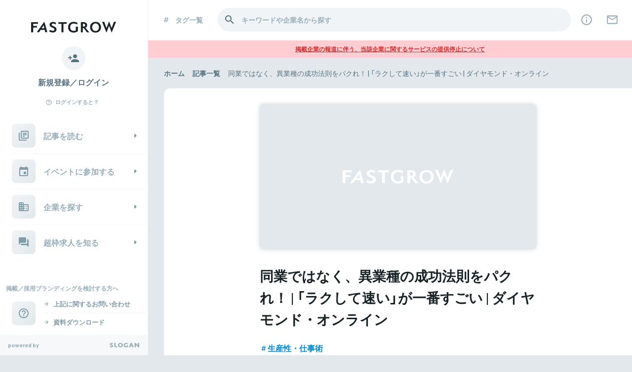

--- FILE ---
content_type: text/html; charset=utf-8
request_url: https://www.fastgrow.jp/media_articles/2275
body_size: 41352
content:
<!DOCTYPE html>
<html lang="ja">
  <head>
    <title>同業ではなく、異業種の成功法則をパクれ！ | 「ラクして速い」が一番すごい | ダイヤモンド・オンライン</title>
<meta name="Description" content=" 24年間で5万人以上のクビ切りを手伝い、その一方で、6000人を超えるリーダー・幹部社員を選出してきた著者が語る！「ズバ抜けて優秀な人がやっていること」とは？ ...｜DIAMOND online">
<meta name="google-site-verification" content="b2sPRyY59gZFNKsFgxC6zfeajb9f8HBEvsgpgjCW_dU">
<meta name="viewport" content="width=device-width, initial-scale=1, minimum-scale=1, maximum-scale=1">
<meta http-equiv="content-language" content="ja">
<meta charset="UTF-8">
<script type="text/javascript">window.NREUM||(NREUM={});NREUM.info={"beacon":"bam.nr-data.net","errorBeacon":"bam.nr-data.net","licenseKey":"NRJS-b7b2dc0afedcb98a6ab","applicationID":"1825740719","transactionName":"c1xeQRYLVQpWRUteBlRaUWoFFk0PUFsBQExDW19C","queueTime":0,"applicationTime":153,"agent":""}</script>
<script type="text/javascript">(window.NREUM||(NREUM={})).init={privacy:{cookies_enabled:true},ajax:{deny_list:["bam.nr-data.net"]},feature_flags:["soft_nav"],distributed_tracing:{enabled:true}};(window.NREUM||(NREUM={})).loader_config={agentID:"1834906158",accountID:"3424571",trustKey:"3424571",xpid:"VwIFVVNUCRABXFNXAAUHUVUI",licenseKey:"NRJS-b7b2dc0afedcb98a6ab",applicationID:"1825740719",browserID:"1834906158"};;/*! For license information please see nr-loader-spa-1.308.0.min.js.LICENSE.txt */
(()=>{var e,t,r={384:(e,t,r)=>{"use strict";r.d(t,{NT:()=>a,US:()=>u,Zm:()=>o,bQ:()=>d,dV:()=>c,pV:()=>l});var n=r(6154),i=r(1863),s=r(1910);const a={beacon:"bam.nr-data.net",errorBeacon:"bam.nr-data.net"};function o(){return n.gm.NREUM||(n.gm.NREUM={}),void 0===n.gm.newrelic&&(n.gm.newrelic=n.gm.NREUM),n.gm.NREUM}function c(){let e=o();return e.o||(e.o={ST:n.gm.setTimeout,SI:n.gm.setImmediate||n.gm.setInterval,CT:n.gm.clearTimeout,XHR:n.gm.XMLHttpRequest,REQ:n.gm.Request,EV:n.gm.Event,PR:n.gm.Promise,MO:n.gm.MutationObserver,FETCH:n.gm.fetch,WS:n.gm.WebSocket},(0,s.i)(...Object.values(e.o))),e}function d(e,t){let r=o();r.initializedAgents??={},t.initializedAt={ms:(0,i.t)(),date:new Date},r.initializedAgents[e]=t}function u(e,t){o()[e]=t}function l(){return function(){let e=o();const t=e.info||{};e.info={beacon:a.beacon,errorBeacon:a.errorBeacon,...t}}(),function(){let e=o();const t=e.init||{};e.init={...t}}(),c(),function(){let e=o();const t=e.loader_config||{};e.loader_config={...t}}(),o()}},782:(e,t,r)=>{"use strict";r.d(t,{T:()=>n});const n=r(860).K7.pageViewTiming},860:(e,t,r)=>{"use strict";r.d(t,{$J:()=>u,K7:()=>c,P3:()=>d,XX:()=>i,Yy:()=>o,df:()=>s,qY:()=>n,v4:()=>a});const n="events",i="jserrors",s="browser/blobs",a="rum",o="browser/logs",c={ajax:"ajax",genericEvents:"generic_events",jserrors:i,logging:"logging",metrics:"metrics",pageAction:"page_action",pageViewEvent:"page_view_event",pageViewTiming:"page_view_timing",sessionReplay:"session_replay",sessionTrace:"session_trace",softNav:"soft_navigations",spa:"spa"},d={[c.pageViewEvent]:1,[c.pageViewTiming]:2,[c.metrics]:3,[c.jserrors]:4,[c.spa]:5,[c.ajax]:6,[c.sessionTrace]:7,[c.softNav]:8,[c.sessionReplay]:9,[c.logging]:10,[c.genericEvents]:11},u={[c.pageViewEvent]:a,[c.pageViewTiming]:n,[c.ajax]:n,[c.spa]:n,[c.softNav]:n,[c.metrics]:i,[c.jserrors]:i,[c.sessionTrace]:s,[c.sessionReplay]:s,[c.logging]:o,[c.genericEvents]:"ins"}},944:(e,t,r)=>{"use strict";r.d(t,{R:()=>i});var n=r(3241);function i(e,t){"function"==typeof console.debug&&(console.debug("New Relic Warning: https://github.com/newrelic/newrelic-browser-agent/blob/main/docs/warning-codes.md#".concat(e),t),(0,n.W)({agentIdentifier:null,drained:null,type:"data",name:"warn",feature:"warn",data:{code:e,secondary:t}}))}},993:(e,t,r)=>{"use strict";r.d(t,{A$:()=>s,ET:()=>a,TZ:()=>o,p_:()=>i});var n=r(860);const i={ERROR:"ERROR",WARN:"WARN",INFO:"INFO",DEBUG:"DEBUG",TRACE:"TRACE"},s={OFF:0,ERROR:1,WARN:2,INFO:3,DEBUG:4,TRACE:5},a="log",o=n.K7.logging},1541:(e,t,r)=>{"use strict";r.d(t,{U:()=>i,f:()=>n});const n={MFE:"MFE",BA:"BA"};function i(e,t){if(2!==t?.harvestEndpointVersion)return{};const r=t.agentRef.runtime.appMetadata.agents[0].entityGuid;return e?{"source.id":e.id,"source.name":e.name,"source.type":e.type,"parent.id":e.parent?.id||r,"parent.type":e.parent?.type||n.BA}:{"entity.guid":r,appId:t.agentRef.info.applicationID}}},1687:(e,t,r)=>{"use strict";r.d(t,{Ak:()=>d,Ze:()=>h,x3:()=>u});var n=r(3241),i=r(7836),s=r(3606),a=r(860),o=r(2646);const c={};function d(e,t){const r={staged:!1,priority:a.P3[t]||0};l(e),c[e].get(t)||c[e].set(t,r)}function u(e,t){e&&c[e]&&(c[e].get(t)&&c[e].delete(t),p(e,t,!1),c[e].size&&f(e))}function l(e){if(!e)throw new Error("agentIdentifier required");c[e]||(c[e]=new Map)}function h(e="",t="feature",r=!1){if(l(e),!e||!c[e].get(t)||r)return p(e,t);c[e].get(t).staged=!0,f(e)}function f(e){const t=Array.from(c[e]);t.every(([e,t])=>t.staged)&&(t.sort((e,t)=>e[1].priority-t[1].priority),t.forEach(([t])=>{c[e].delete(t),p(e,t)}))}function p(e,t,r=!0){const a=e?i.ee.get(e):i.ee,c=s.i.handlers;if(!a.aborted&&a.backlog&&c){if((0,n.W)({agentIdentifier:e,type:"lifecycle",name:"drain",feature:t}),r){const e=a.backlog[t],r=c[t];if(r){for(let t=0;e&&t<e.length;++t)g(e[t],r);Object.entries(r).forEach(([e,t])=>{Object.values(t||{}).forEach(t=>{t[0]?.on&&t[0]?.context()instanceof o.y&&t[0].on(e,t[1])})})}}a.isolatedBacklog||delete c[t],a.backlog[t]=null,a.emit("drain-"+t,[])}}function g(e,t){var r=e[1];Object.values(t[r]||{}).forEach(t=>{var r=e[0];if(t[0]===r){var n=t[1],i=e[3],s=e[2];n.apply(i,s)}})}},1738:(e,t,r)=>{"use strict";r.d(t,{U:()=>f,Y:()=>h});var n=r(3241),i=r(9908),s=r(1863),a=r(944),o=r(5701),c=r(3969),d=r(8362),u=r(860),l=r(4261);function h(e,t,r,s){const h=s||r;!h||h[e]&&h[e]!==d.d.prototype[e]||(h[e]=function(){(0,i.p)(c.xV,["API/"+e+"/called"],void 0,u.K7.metrics,r.ee),(0,n.W)({agentIdentifier:r.agentIdentifier,drained:!!o.B?.[r.agentIdentifier],type:"data",name:"api",feature:l.Pl+e,data:{}});try{return t.apply(this,arguments)}catch(e){(0,a.R)(23,e)}})}function f(e,t,r,n,a){const o=e.info;null===r?delete o.jsAttributes[t]:o.jsAttributes[t]=r,(a||null===r)&&(0,i.p)(l.Pl+n,[(0,s.t)(),t,r],void 0,"session",e.ee)}},1741:(e,t,r)=>{"use strict";r.d(t,{W:()=>s});var n=r(944),i=r(4261);class s{#e(e,...t){if(this[e]!==s.prototype[e])return this[e](...t);(0,n.R)(35,e)}addPageAction(e,t){return this.#e(i.hG,e,t)}register(e){return this.#e(i.eY,e)}recordCustomEvent(e,t){return this.#e(i.fF,e,t)}setPageViewName(e,t){return this.#e(i.Fw,e,t)}setCustomAttribute(e,t,r){return this.#e(i.cD,e,t,r)}noticeError(e,t){return this.#e(i.o5,e,t)}setUserId(e,t=!1){return this.#e(i.Dl,e,t)}setApplicationVersion(e){return this.#e(i.nb,e)}setErrorHandler(e){return this.#e(i.bt,e)}addRelease(e,t){return this.#e(i.k6,e,t)}log(e,t){return this.#e(i.$9,e,t)}start(){return this.#e(i.d3)}finished(e){return this.#e(i.BL,e)}recordReplay(){return this.#e(i.CH)}pauseReplay(){return this.#e(i.Tb)}addToTrace(e){return this.#e(i.U2,e)}setCurrentRouteName(e){return this.#e(i.PA,e)}interaction(e){return this.#e(i.dT,e)}wrapLogger(e,t,r){return this.#e(i.Wb,e,t,r)}measure(e,t){return this.#e(i.V1,e,t)}consent(e){return this.#e(i.Pv,e)}}},1863:(e,t,r)=>{"use strict";function n(){return Math.floor(performance.now())}r.d(t,{t:()=>n})},1910:(e,t,r)=>{"use strict";r.d(t,{i:()=>s});var n=r(944);const i=new Map;function s(...e){return e.every(e=>{if(i.has(e))return i.get(e);const t="function"==typeof e?e.toString():"",r=t.includes("[native code]"),s=t.includes("nrWrapper");return r||s||(0,n.R)(64,e?.name||t),i.set(e,r),r})}},2555:(e,t,r)=>{"use strict";r.d(t,{D:()=>o,f:()=>a});var n=r(384),i=r(8122);const s={beacon:n.NT.beacon,errorBeacon:n.NT.errorBeacon,licenseKey:void 0,applicationID:void 0,sa:void 0,queueTime:void 0,applicationTime:void 0,ttGuid:void 0,user:void 0,account:void 0,product:void 0,extra:void 0,jsAttributes:{},userAttributes:void 0,atts:void 0,transactionName:void 0,tNamePlain:void 0};function a(e){try{return!!e.licenseKey&&!!e.errorBeacon&&!!e.applicationID}catch(e){return!1}}const o=e=>(0,i.a)(e,s)},2614:(e,t,r)=>{"use strict";r.d(t,{BB:()=>a,H3:()=>n,g:()=>d,iL:()=>c,tS:()=>o,uh:()=>i,wk:()=>s});const n="NRBA",i="SESSION",s=144e5,a=18e5,o={STARTED:"session-started",PAUSE:"session-pause",RESET:"session-reset",RESUME:"session-resume",UPDATE:"session-update"},c={SAME_TAB:"same-tab",CROSS_TAB:"cross-tab"},d={OFF:0,FULL:1,ERROR:2}},2646:(e,t,r)=>{"use strict";r.d(t,{y:()=>n});class n{constructor(e){this.contextId=e}}},2843:(e,t,r)=>{"use strict";r.d(t,{G:()=>s,u:()=>i});var n=r(3878);function i(e,t=!1,r,i){(0,n.DD)("visibilitychange",function(){if(t)return void("hidden"===document.visibilityState&&e());e(document.visibilityState)},r,i)}function s(e,t,r){(0,n.sp)("pagehide",e,t,r)}},3241:(e,t,r)=>{"use strict";r.d(t,{W:()=>s});var n=r(6154);const i="newrelic";function s(e={}){try{n.gm.dispatchEvent(new CustomEvent(i,{detail:e}))}catch(e){}}},3304:(e,t,r)=>{"use strict";r.d(t,{A:()=>s});var n=r(7836);const i=()=>{const e=new WeakSet;return(t,r)=>{if("object"==typeof r&&null!==r){if(e.has(r))return;e.add(r)}return r}};function s(e){try{return JSON.stringify(e,i())??""}catch(e){try{n.ee.emit("internal-error",[e])}catch(e){}return""}}},3333:(e,t,r)=>{"use strict";r.d(t,{$v:()=>u,TZ:()=>n,Xh:()=>c,Zp:()=>i,kd:()=>d,mq:()=>o,nf:()=>a,qN:()=>s});const n=r(860).K7.genericEvents,i=["auxclick","click","copy","keydown","paste","scrollend"],s=["focus","blur"],a=4,o=1e3,c=2e3,d=["PageAction","UserAction","BrowserPerformance"],u={RESOURCES:"experimental.resources",REGISTER:"register"}},3434:(e,t,r)=>{"use strict";r.d(t,{Jt:()=>s,YM:()=>d});var n=r(7836),i=r(5607);const s="nr@original:".concat(i.W),a=50;var o=Object.prototype.hasOwnProperty,c=!1;function d(e,t){return e||(e=n.ee),r.inPlace=function(e,t,n,i,s){n||(n="");const a="-"===n.charAt(0);for(let o=0;o<t.length;o++){const c=t[o],d=e[c];l(d)||(e[c]=r(d,a?c+n:n,i,c,s))}},r.flag=s,r;function r(t,r,n,c,d){return l(t)?t:(r||(r=""),nrWrapper[s]=t,function(e,t,r){if(Object.defineProperty&&Object.keys)try{return Object.keys(e).forEach(function(r){Object.defineProperty(t,r,{get:function(){return e[r]},set:function(t){return e[r]=t,t}})}),t}catch(e){u([e],r)}for(var n in e)o.call(e,n)&&(t[n]=e[n])}(t,nrWrapper,e),nrWrapper);function nrWrapper(){var s,o,l,h;let f;try{o=this,s=[...arguments],l="function"==typeof n?n(s,o):n||{}}catch(t){u([t,"",[s,o,c],l],e)}i(r+"start",[s,o,c],l,d);const p=performance.now();let g;try{return h=t.apply(o,s),g=performance.now(),h}catch(e){throw g=performance.now(),i(r+"err",[s,o,e],l,d),f=e,f}finally{const e=g-p,t={start:p,end:g,duration:e,isLongTask:e>=a,methodName:c,thrownError:f};t.isLongTask&&i("long-task",[t,o],l,d),i(r+"end",[s,o,h],l,d)}}}function i(r,n,i,s){if(!c||t){var a=c;c=!0;try{e.emit(r,n,i,t,s)}catch(t){u([t,r,n,i],e)}c=a}}}function u(e,t){t||(t=n.ee);try{t.emit("internal-error",e)}catch(e){}}function l(e){return!(e&&"function"==typeof e&&e.apply&&!e[s])}},3606:(e,t,r)=>{"use strict";r.d(t,{i:()=>s});var n=r(9908);s.on=a;var i=s.handlers={};function s(e,t,r,s){a(s||n.d,i,e,t,r)}function a(e,t,r,i,s){s||(s="feature"),e||(e=n.d);var a=t[s]=t[s]||{};(a[r]=a[r]||[]).push([e,i])}},3738:(e,t,r)=>{"use strict";r.d(t,{He:()=>i,Kp:()=>o,Lc:()=>d,Rz:()=>u,TZ:()=>n,bD:()=>s,d3:()=>a,jx:()=>l,sl:()=>h,uP:()=>c});const n=r(860).K7.sessionTrace,i="bstResource",s="resource",a="-start",o="-end",c="fn"+a,d="fn"+o,u="pushState",l=1e3,h=3e4},3785:(e,t,r)=>{"use strict";r.d(t,{R:()=>c,b:()=>d});var n=r(9908),i=r(1863),s=r(860),a=r(3969),o=r(993);function c(e,t,r={},c=o.p_.INFO,d=!0,u,l=(0,i.t)()){(0,n.p)(a.xV,["API/logging/".concat(c.toLowerCase(),"/called")],void 0,s.K7.metrics,e),(0,n.p)(o.ET,[l,t,r,c,d,u],void 0,s.K7.logging,e)}function d(e){return"string"==typeof e&&Object.values(o.p_).some(t=>t===e.toUpperCase().trim())}},3878:(e,t,r)=>{"use strict";function n(e,t){return{capture:e,passive:!1,signal:t}}function i(e,t,r=!1,i){window.addEventListener(e,t,n(r,i))}function s(e,t,r=!1,i){document.addEventListener(e,t,n(r,i))}r.d(t,{DD:()=>s,jT:()=>n,sp:()=>i})},3962:(e,t,r)=>{"use strict";r.d(t,{AM:()=>a,O2:()=>l,OV:()=>s,Qu:()=>h,TZ:()=>c,ih:()=>f,pP:()=>o,t1:()=>u,tC:()=>i,wD:()=>d});var n=r(860);const i=["click","keydown","submit"],s="popstate",a="api",o="initialPageLoad",c=n.K7.softNav,d=5e3,u=500,l={INITIAL_PAGE_LOAD:"",ROUTE_CHANGE:1,UNSPECIFIED:2},h={INTERACTION:1,AJAX:2,CUSTOM_END:3,CUSTOM_TRACER:4},f={IP:"in progress",PF:"pending finish",FIN:"finished",CAN:"cancelled"}},3969:(e,t,r)=>{"use strict";r.d(t,{TZ:()=>n,XG:()=>o,rs:()=>i,xV:()=>a,z_:()=>s});const n=r(860).K7.metrics,i="sm",s="cm",a="storeSupportabilityMetrics",o="storeEventMetrics"},4234:(e,t,r)=>{"use strict";r.d(t,{W:()=>s});var n=r(7836),i=r(1687);class s{constructor(e,t){this.agentIdentifier=e,this.ee=n.ee.get(e),this.featureName=t,this.blocked=!1}deregisterDrain(){(0,i.x3)(this.agentIdentifier,this.featureName)}}},4261:(e,t,r)=>{"use strict";r.d(t,{$9:()=>u,BL:()=>c,CH:()=>p,Dl:()=>R,Fw:()=>w,PA:()=>v,Pl:()=>n,Pv:()=>A,Tb:()=>h,U2:()=>a,V1:()=>E,Wb:()=>T,bt:()=>y,cD:()=>b,d3:()=>x,dT:()=>d,eY:()=>g,fF:()=>f,hG:()=>s,hw:()=>i,k6:()=>o,nb:()=>m,o5:()=>l});const n="api-",i=n+"ixn-",s="addPageAction",a="addToTrace",o="addRelease",c="finished",d="interaction",u="log",l="noticeError",h="pauseReplay",f="recordCustomEvent",p="recordReplay",g="register",m="setApplicationVersion",v="setCurrentRouteName",b="setCustomAttribute",y="setErrorHandler",w="setPageViewName",R="setUserId",x="start",T="wrapLogger",E="measure",A="consent"},5205:(e,t,r)=>{"use strict";r.d(t,{j:()=>S});var n=r(384),i=r(1741);var s=r(2555),a=r(3333);const o=e=>{if(!e||"string"!=typeof e)return!1;try{document.createDocumentFragment().querySelector(e)}catch{return!1}return!0};var c=r(2614),d=r(944),u=r(8122);const l="[data-nr-mask]",h=e=>(0,u.a)(e,(()=>{const e={feature_flags:[],experimental:{allow_registered_children:!1,resources:!1},mask_selector:"*",block_selector:"[data-nr-block]",mask_input_options:{color:!1,date:!1,"datetime-local":!1,email:!1,month:!1,number:!1,range:!1,search:!1,tel:!1,text:!1,time:!1,url:!1,week:!1,textarea:!1,select:!1,password:!0}};return{ajax:{deny_list:void 0,block_internal:!0,enabled:!0,autoStart:!0},api:{get allow_registered_children(){return e.feature_flags.includes(a.$v.REGISTER)||e.experimental.allow_registered_children},set allow_registered_children(t){e.experimental.allow_registered_children=t},duplicate_registered_data:!1},browser_consent_mode:{enabled:!1},distributed_tracing:{enabled:void 0,exclude_newrelic_header:void 0,cors_use_newrelic_header:void 0,cors_use_tracecontext_headers:void 0,allowed_origins:void 0},get feature_flags(){return e.feature_flags},set feature_flags(t){e.feature_flags=t},generic_events:{enabled:!0,autoStart:!0},harvest:{interval:30},jserrors:{enabled:!0,autoStart:!0},logging:{enabled:!0,autoStart:!0},metrics:{enabled:!0,autoStart:!0},obfuscate:void 0,page_action:{enabled:!0},page_view_event:{enabled:!0,autoStart:!0},page_view_timing:{enabled:!0,autoStart:!0},performance:{capture_marks:!1,capture_measures:!1,capture_detail:!0,resources:{get enabled(){return e.feature_flags.includes(a.$v.RESOURCES)||e.experimental.resources},set enabled(t){e.experimental.resources=t},asset_types:[],first_party_domains:[],ignore_newrelic:!0}},privacy:{cookies_enabled:!0},proxy:{assets:void 0,beacon:void 0},session:{expiresMs:c.wk,inactiveMs:c.BB},session_replay:{autoStart:!0,enabled:!1,preload:!1,sampling_rate:10,error_sampling_rate:100,collect_fonts:!1,inline_images:!1,fix_stylesheets:!0,mask_all_inputs:!0,get mask_text_selector(){return e.mask_selector},set mask_text_selector(t){o(t)?e.mask_selector="".concat(t,",").concat(l):""===t||null===t?e.mask_selector=l:(0,d.R)(5,t)},get block_class(){return"nr-block"},get ignore_class(){return"nr-ignore"},get mask_text_class(){return"nr-mask"},get block_selector(){return e.block_selector},set block_selector(t){o(t)?e.block_selector+=",".concat(t):""!==t&&(0,d.R)(6,t)},get mask_input_options(){return e.mask_input_options},set mask_input_options(t){t&&"object"==typeof t?e.mask_input_options={...t,password:!0}:(0,d.R)(7,t)}},session_trace:{enabled:!0,autoStart:!0},soft_navigations:{enabled:!0,autoStart:!0},spa:{enabled:!0,autoStart:!0},ssl:void 0,user_actions:{enabled:!0,elementAttributes:["id","className","tagName","type"]}}})());var f=r(6154),p=r(9324);let g=0;const m={buildEnv:p.F3,distMethod:p.Xs,version:p.xv,originTime:f.WN},v={consented:!1},b={appMetadata:{},get consented(){return this.session?.state?.consent||v.consented},set consented(e){v.consented=e},customTransaction:void 0,denyList:void 0,disabled:!1,harvester:void 0,isolatedBacklog:!1,isRecording:!1,loaderType:void 0,maxBytes:3e4,obfuscator:void 0,onerror:void 0,ptid:void 0,releaseIds:{},session:void 0,timeKeeper:void 0,registeredEntities:[],jsAttributesMetadata:{bytes:0},get harvestCount(){return++g}},y=e=>{const t=(0,u.a)(e,b),r=Object.keys(m).reduce((e,t)=>(e[t]={value:m[t],writable:!1,configurable:!0,enumerable:!0},e),{});return Object.defineProperties(t,r)};var w=r(5701);const R=e=>{const t=e.startsWith("http");e+="/",r.p=t?e:"https://"+e};var x=r(7836),T=r(3241);const E={accountID:void 0,trustKey:void 0,agentID:void 0,licenseKey:void 0,applicationID:void 0,xpid:void 0},A=e=>(0,u.a)(e,E),_=new Set;function S(e,t={},r,a){let{init:o,info:c,loader_config:d,runtime:u={},exposed:l=!0}=t;if(!c){const e=(0,n.pV)();o=e.init,c=e.info,d=e.loader_config}e.init=h(o||{}),e.loader_config=A(d||{}),c.jsAttributes??={},f.bv&&(c.jsAttributes.isWorker=!0),e.info=(0,s.D)(c);const p=e.init,g=[c.beacon,c.errorBeacon];_.has(e.agentIdentifier)||(p.proxy.assets&&(R(p.proxy.assets),g.push(p.proxy.assets)),p.proxy.beacon&&g.push(p.proxy.beacon),e.beacons=[...g],function(e){const t=(0,n.pV)();Object.getOwnPropertyNames(i.W.prototype).forEach(r=>{const n=i.W.prototype[r];if("function"!=typeof n||"constructor"===n)return;let s=t[r];e[r]&&!1!==e.exposed&&"micro-agent"!==e.runtime?.loaderType&&(t[r]=(...t)=>{const n=e[r](...t);return s?s(...t):n})})}(e),(0,n.US)("activatedFeatures",w.B)),u.denyList=[...p.ajax.deny_list||[],...p.ajax.block_internal?g:[]],u.ptid=e.agentIdentifier,u.loaderType=r,e.runtime=y(u),_.has(e.agentIdentifier)||(e.ee=x.ee.get(e.agentIdentifier),e.exposed=l,(0,T.W)({agentIdentifier:e.agentIdentifier,drained:!!w.B?.[e.agentIdentifier],type:"lifecycle",name:"initialize",feature:void 0,data:e.config})),_.add(e.agentIdentifier)}},5270:(e,t,r)=>{"use strict";r.d(t,{Aw:()=>a,SR:()=>s,rF:()=>o});var n=r(384),i=r(7767);function s(e){return!!(0,n.dV)().o.MO&&(0,i.V)(e)&&!0===e?.session_trace.enabled}function a(e){return!0===e?.session_replay.preload&&s(e)}function o(e,t){try{if("string"==typeof t?.type){if("password"===t.type.toLowerCase())return"*".repeat(e?.length||0);if(void 0!==t?.dataset?.nrUnmask||t?.classList?.contains("nr-unmask"))return e}}catch(e){}return"string"==typeof e?e.replace(/[\S]/g,"*"):"*".repeat(e?.length||0)}},5289:(e,t,r)=>{"use strict";r.d(t,{GG:()=>a,Qr:()=>c,sB:()=>o});var n=r(3878),i=r(6389);function s(){return"undefined"==typeof document||"complete"===document.readyState}function a(e,t){if(s())return e();const r=(0,i.J)(e),a=setInterval(()=>{s()&&(clearInterval(a),r())},500);(0,n.sp)("load",r,t)}function o(e){if(s())return e();(0,n.DD)("DOMContentLoaded",e)}function c(e){if(s())return e();(0,n.sp)("popstate",e)}},5607:(e,t,r)=>{"use strict";r.d(t,{W:()=>n});const n=(0,r(9566).bz)()},5701:(e,t,r)=>{"use strict";r.d(t,{B:()=>s,t:()=>a});var n=r(3241);const i=new Set,s={};function a(e,t){const r=t.agentIdentifier;s[r]??={},e&&"object"==typeof e&&(i.has(r)||(t.ee.emit("rumresp",[e]),s[r]=e,i.add(r),(0,n.W)({agentIdentifier:r,loaded:!0,drained:!0,type:"lifecycle",name:"load",feature:void 0,data:e})))}},6154:(e,t,r)=>{"use strict";r.d(t,{OF:()=>d,RI:()=>i,WN:()=>h,bv:()=>s,eN:()=>f,gm:()=>a,lR:()=>l,m:()=>c,mw:()=>o,sb:()=>u});var n=r(1863);const i="undefined"!=typeof window&&!!window.document,s="undefined"!=typeof WorkerGlobalScope&&("undefined"!=typeof self&&self instanceof WorkerGlobalScope&&self.navigator instanceof WorkerNavigator||"undefined"!=typeof globalThis&&globalThis instanceof WorkerGlobalScope&&globalThis.navigator instanceof WorkerNavigator),a=i?window:"undefined"!=typeof WorkerGlobalScope&&("undefined"!=typeof self&&self instanceof WorkerGlobalScope&&self||"undefined"!=typeof globalThis&&globalThis instanceof WorkerGlobalScope&&globalThis),o=Boolean("hidden"===a?.document?.visibilityState),c=""+a?.location,d=/iPad|iPhone|iPod/.test(a.navigator?.userAgent),u=d&&"undefined"==typeof SharedWorker,l=(()=>{const e=a.navigator?.userAgent?.match(/Firefox[/\s](\d+\.\d+)/);return Array.isArray(e)&&e.length>=2?+e[1]:0})(),h=Date.now()-(0,n.t)(),f=()=>"undefined"!=typeof PerformanceNavigationTiming&&a?.performance?.getEntriesByType("navigation")?.[0]?.responseStart},6344:(e,t,r)=>{"use strict";r.d(t,{BB:()=>u,Qb:()=>l,TZ:()=>i,Ug:()=>a,Vh:()=>s,_s:()=>o,bc:()=>d,yP:()=>c});var n=r(2614);const i=r(860).K7.sessionReplay,s="errorDuringReplay",a=.12,o={DomContentLoaded:0,Load:1,FullSnapshot:2,IncrementalSnapshot:3,Meta:4,Custom:5},c={[n.g.ERROR]:15e3,[n.g.FULL]:3e5,[n.g.OFF]:0},d={RESET:{message:"Session was reset",sm:"Reset"},IMPORT:{message:"Recorder failed to import",sm:"Import"},TOO_MANY:{message:"429: Too Many Requests",sm:"Too-Many"},TOO_BIG:{message:"Payload was too large",sm:"Too-Big"},CROSS_TAB:{message:"Session Entity was set to OFF on another tab",sm:"Cross-Tab"},ENTITLEMENTS:{message:"Session Replay is not allowed and will not be started",sm:"Entitlement"}},u=5e3,l={API:"api",RESUME:"resume",SWITCH_TO_FULL:"switchToFull",INITIALIZE:"initialize",PRELOAD:"preload"}},6389:(e,t,r)=>{"use strict";function n(e,t=500,r={}){const n=r?.leading||!1;let i;return(...r)=>{n&&void 0===i&&(e.apply(this,r),i=setTimeout(()=>{i=clearTimeout(i)},t)),n||(clearTimeout(i),i=setTimeout(()=>{e.apply(this,r)},t))}}function i(e){let t=!1;return(...r)=>{t||(t=!0,e.apply(this,r))}}r.d(t,{J:()=>i,s:()=>n})},6630:(e,t,r)=>{"use strict";r.d(t,{T:()=>n});const n=r(860).K7.pageViewEvent},6774:(e,t,r)=>{"use strict";r.d(t,{T:()=>n});const n=r(860).K7.jserrors},7295:(e,t,r)=>{"use strict";r.d(t,{Xv:()=>a,gX:()=>i,iW:()=>s});var n=[];function i(e){if(!e||s(e))return!1;if(0===n.length)return!0;if("*"===n[0].hostname)return!1;for(var t=0;t<n.length;t++){var r=n[t];if(r.hostname.test(e.hostname)&&r.pathname.test(e.pathname))return!1}return!0}function s(e){return void 0===e.hostname}function a(e){if(n=[],e&&e.length)for(var t=0;t<e.length;t++){let r=e[t];if(!r)continue;if("*"===r)return void(n=[{hostname:"*"}]);0===r.indexOf("http://")?r=r.substring(7):0===r.indexOf("https://")&&(r=r.substring(8));const i=r.indexOf("/");let s,a;i>0?(s=r.substring(0,i),a=r.substring(i)):(s=r,a="*");let[c]=s.split(":");n.push({hostname:o(c),pathname:o(a,!0)})}}function o(e,t=!1){const r=e.replace(/[.+?^${}()|[\]\\]/g,e=>"\\"+e).replace(/\*/g,".*?");return new RegExp((t?"^":"")+r+"$")}},7485:(e,t,r)=>{"use strict";r.d(t,{D:()=>i});var n=r(6154);function i(e){if(0===(e||"").indexOf("data:"))return{protocol:"data"};try{const t=new URL(e,location.href),r={port:t.port,hostname:t.hostname,pathname:t.pathname,search:t.search,protocol:t.protocol.slice(0,t.protocol.indexOf(":")),sameOrigin:t.protocol===n.gm?.location?.protocol&&t.host===n.gm?.location?.host};return r.port&&""!==r.port||("http:"===t.protocol&&(r.port="80"),"https:"===t.protocol&&(r.port="443")),r.pathname&&""!==r.pathname?r.pathname.startsWith("/")||(r.pathname="/".concat(r.pathname)):r.pathname="/",r}catch(e){return{}}}},7699:(e,t,r)=>{"use strict";r.d(t,{It:()=>s,KC:()=>o,No:()=>i,qh:()=>a});var n=r(860);const i=16e3,s=1e6,a="SESSION_ERROR",o={[n.K7.logging]:!0,[n.K7.genericEvents]:!1,[n.K7.jserrors]:!1,[n.K7.ajax]:!1}},7767:(e,t,r)=>{"use strict";r.d(t,{V:()=>i});var n=r(6154);const i=e=>n.RI&&!0===e?.privacy.cookies_enabled},7836:(e,t,r)=>{"use strict";r.d(t,{P:()=>o,ee:()=>c});var n=r(384),i=r(8990),s=r(2646),a=r(5607);const o="nr@context:".concat(a.W),c=function e(t,r){var n={},a={},u={},l=!1;try{l=16===r.length&&d.initializedAgents?.[r]?.runtime.isolatedBacklog}catch(e){}var h={on:p,addEventListener:p,removeEventListener:function(e,t){var r=n[e];if(!r)return;for(var i=0;i<r.length;i++)r[i]===t&&r.splice(i,1)},emit:function(e,r,n,i,s){!1!==s&&(s=!0);if(c.aborted&&!i)return;t&&s&&t.emit(e,r,n);var o=f(n);g(e).forEach(e=>{e.apply(o,r)});var d=v()[a[e]];d&&d.push([h,e,r,o]);return o},get:m,listeners:g,context:f,buffer:function(e,t){const r=v();if(t=t||"feature",h.aborted)return;Object.entries(e||{}).forEach(([e,n])=>{a[n]=t,t in r||(r[t]=[])})},abort:function(){h._aborted=!0,Object.keys(h.backlog).forEach(e=>{delete h.backlog[e]})},isBuffering:function(e){return!!v()[a[e]]},debugId:r,backlog:l?{}:t&&"object"==typeof t.backlog?t.backlog:{},isolatedBacklog:l};return Object.defineProperty(h,"aborted",{get:()=>{let e=h._aborted||!1;return e||(t&&(e=t.aborted),e)}}),h;function f(e){return e&&e instanceof s.y?e:e?(0,i.I)(e,o,()=>new s.y(o)):new s.y(o)}function p(e,t){n[e]=g(e).concat(t)}function g(e){return n[e]||[]}function m(t){return u[t]=u[t]||e(h,t)}function v(){return h.backlog}}(void 0,"globalEE"),d=(0,n.Zm)();d.ee||(d.ee=c)},8122:(e,t,r)=>{"use strict";r.d(t,{a:()=>i});var n=r(944);function i(e,t){try{if(!e||"object"!=typeof e)return(0,n.R)(3);if(!t||"object"!=typeof t)return(0,n.R)(4);const r=Object.create(Object.getPrototypeOf(t),Object.getOwnPropertyDescriptors(t)),s=0===Object.keys(r).length?e:r;for(let a in s)if(void 0!==e[a])try{if(null===e[a]){r[a]=null;continue}Array.isArray(e[a])&&Array.isArray(t[a])?r[a]=Array.from(new Set([...e[a],...t[a]])):"object"==typeof e[a]&&"object"==typeof t[a]?r[a]=i(e[a],t[a]):r[a]=e[a]}catch(e){r[a]||(0,n.R)(1,e)}return r}catch(e){(0,n.R)(2,e)}}},8139:(e,t,r)=>{"use strict";r.d(t,{u:()=>h});var n=r(7836),i=r(3434),s=r(8990),a=r(6154);const o={},c=a.gm.XMLHttpRequest,d="addEventListener",u="removeEventListener",l="nr@wrapped:".concat(n.P);function h(e){var t=function(e){return(e||n.ee).get("events")}(e);if(o[t.debugId]++)return t;o[t.debugId]=1;var r=(0,i.YM)(t,!0);function h(e){r.inPlace(e,[d,u],"-",p)}function p(e,t){return e[1]}return"getPrototypeOf"in Object&&(a.RI&&f(document,h),c&&f(c.prototype,h),f(a.gm,h)),t.on(d+"-start",function(e,t){var n=e[1];if(null!==n&&("function"==typeof n||"object"==typeof n)&&"newrelic"!==e[0]){var i=(0,s.I)(n,l,function(){var e={object:function(){if("function"!=typeof n.handleEvent)return;return n.handleEvent.apply(n,arguments)},function:n}[typeof n];return e?r(e,"fn-",null,e.name||"anonymous"):n});this.wrapped=e[1]=i}}),t.on(u+"-start",function(e){e[1]=this.wrapped||e[1]}),t}function f(e,t,...r){let n=e;for(;"object"==typeof n&&!Object.prototype.hasOwnProperty.call(n,d);)n=Object.getPrototypeOf(n);n&&t(n,...r)}},8362:(e,t,r)=>{"use strict";r.d(t,{d:()=>s});var n=r(9566),i=r(1741);class s extends i.W{agentIdentifier=(0,n.LA)(16)}},8374:(e,t,r)=>{r.nc=(()=>{try{return document?.currentScript?.nonce}catch(e){}return""})()},8990:(e,t,r)=>{"use strict";r.d(t,{I:()=>i});var n=Object.prototype.hasOwnProperty;function i(e,t,r){if(n.call(e,t))return e[t];var i=r();if(Object.defineProperty&&Object.keys)try{return Object.defineProperty(e,t,{value:i,writable:!0,enumerable:!1}),i}catch(e){}return e[t]=i,i}},9119:(e,t,r)=>{"use strict";r.d(t,{L:()=>s});var n=/([^?#]*)[^#]*(#[^?]*|$).*/,i=/([^?#]*)().*/;function s(e,t){return e?e.replace(t?n:i,"$1$2"):e}},9300:(e,t,r)=>{"use strict";r.d(t,{T:()=>n});const n=r(860).K7.ajax},9324:(e,t,r)=>{"use strict";r.d(t,{AJ:()=>a,F3:()=>i,Xs:()=>s,Yq:()=>o,xv:()=>n});const n="1.308.0",i="PROD",s="CDN",a="@newrelic/rrweb",o="1.0.1"},9566:(e,t,r)=>{"use strict";r.d(t,{LA:()=>o,ZF:()=>c,bz:()=>a,el:()=>d});var n=r(6154);const i="xxxxxxxx-xxxx-4xxx-yxxx-xxxxxxxxxxxx";function s(e,t){return e?15&e[t]:16*Math.random()|0}function a(){const e=n.gm?.crypto||n.gm?.msCrypto;let t,r=0;return e&&e.getRandomValues&&(t=e.getRandomValues(new Uint8Array(30))),i.split("").map(e=>"x"===e?s(t,r++).toString(16):"y"===e?(3&s()|8).toString(16):e).join("")}function o(e){const t=n.gm?.crypto||n.gm?.msCrypto;let r,i=0;t&&t.getRandomValues&&(r=t.getRandomValues(new Uint8Array(e)));const a=[];for(var o=0;o<e;o++)a.push(s(r,i++).toString(16));return a.join("")}function c(){return o(16)}function d(){return o(32)}},9908:(e,t,r)=>{"use strict";r.d(t,{d:()=>n,p:()=>i});var n=r(7836).ee.get("handle");function i(e,t,r,i,s){s?(s.buffer([e],i),s.emit(e,t,r)):(n.buffer([e],i),n.emit(e,t,r))}}},n={};function i(e){var t=n[e];if(void 0!==t)return t.exports;var s=n[e]={exports:{}};return r[e](s,s.exports,i),s.exports}i.m=r,i.d=(e,t)=>{for(var r in t)i.o(t,r)&&!i.o(e,r)&&Object.defineProperty(e,r,{enumerable:!0,get:t[r]})},i.f={},i.e=e=>Promise.all(Object.keys(i.f).reduce((t,r)=>(i.f[r](e,t),t),[])),i.u=e=>({212:"nr-spa-compressor",249:"nr-spa-recorder",478:"nr-spa"}[e]+"-1.308.0.min.js"),i.o=(e,t)=>Object.prototype.hasOwnProperty.call(e,t),e={},t="NRBA-1.308.0.PROD:",i.l=(r,n,s,a)=>{if(e[r])e[r].push(n);else{var o,c;if(void 0!==s)for(var d=document.getElementsByTagName("script"),u=0;u<d.length;u++){var l=d[u];if(l.getAttribute("src")==r||l.getAttribute("data-webpack")==t+s){o=l;break}}if(!o){c=!0;var h={478:"sha512-RSfSVnmHk59T/uIPbdSE0LPeqcEdF4/+XhfJdBuccH5rYMOEZDhFdtnh6X6nJk7hGpzHd9Ujhsy7lZEz/ORYCQ==",249:"sha512-ehJXhmntm85NSqW4MkhfQqmeKFulra3klDyY0OPDUE+sQ3GokHlPh1pmAzuNy//3j4ac6lzIbmXLvGQBMYmrkg==",212:"sha512-B9h4CR46ndKRgMBcK+j67uSR2RCnJfGefU+A7FrgR/k42ovXy5x/MAVFiSvFxuVeEk/pNLgvYGMp1cBSK/G6Fg=="};(o=document.createElement("script")).charset="utf-8",i.nc&&o.setAttribute("nonce",i.nc),o.setAttribute("data-webpack",t+s),o.src=r,0!==o.src.indexOf(window.location.origin+"/")&&(o.crossOrigin="anonymous"),h[a]&&(o.integrity=h[a])}e[r]=[n];var f=(t,n)=>{o.onerror=o.onload=null,clearTimeout(p);var i=e[r];if(delete e[r],o.parentNode&&o.parentNode.removeChild(o),i&&i.forEach(e=>e(n)),t)return t(n)},p=setTimeout(f.bind(null,void 0,{type:"timeout",target:o}),12e4);o.onerror=f.bind(null,o.onerror),o.onload=f.bind(null,o.onload),c&&document.head.appendChild(o)}},i.r=e=>{"undefined"!=typeof Symbol&&Symbol.toStringTag&&Object.defineProperty(e,Symbol.toStringTag,{value:"Module"}),Object.defineProperty(e,"__esModule",{value:!0})},i.p="https://js-agent.newrelic.com/",(()=>{var e={38:0,788:0};i.f.j=(t,r)=>{var n=i.o(e,t)?e[t]:void 0;if(0!==n)if(n)r.push(n[2]);else{var s=new Promise((r,i)=>n=e[t]=[r,i]);r.push(n[2]=s);var a=i.p+i.u(t),o=new Error;i.l(a,r=>{if(i.o(e,t)&&(0!==(n=e[t])&&(e[t]=void 0),n)){var s=r&&("load"===r.type?"missing":r.type),a=r&&r.target&&r.target.src;o.message="Loading chunk "+t+" failed: ("+s+": "+a+")",o.name="ChunkLoadError",o.type=s,o.request=a,n[1](o)}},"chunk-"+t,t)}};var t=(t,r)=>{var n,s,[a,o,c]=r,d=0;if(a.some(t=>0!==e[t])){for(n in o)i.o(o,n)&&(i.m[n]=o[n]);if(c)c(i)}for(t&&t(r);d<a.length;d++)s=a[d],i.o(e,s)&&e[s]&&e[s][0](),e[s]=0},r=self["webpackChunk:NRBA-1.308.0.PROD"]=self["webpackChunk:NRBA-1.308.0.PROD"]||[];r.forEach(t.bind(null,0)),r.push=t.bind(null,r.push.bind(r))})(),(()=>{"use strict";i(8374);var e=i(8362),t=i(860);const r=Object.values(t.K7);var n=i(5205);var s=i(9908),a=i(1863),o=i(4261),c=i(1738);var d=i(1687),u=i(4234),l=i(5289),h=i(6154),f=i(944),p=i(5270),g=i(7767),m=i(6389),v=i(7699);class b extends u.W{constructor(e,t){super(e.agentIdentifier,t),this.agentRef=e,this.abortHandler=void 0,this.featAggregate=void 0,this.loadedSuccessfully=void 0,this.onAggregateImported=new Promise(e=>{this.loadedSuccessfully=e}),this.deferred=Promise.resolve(),!1===e.init[this.featureName].autoStart?this.deferred=new Promise((t,r)=>{this.ee.on("manual-start-all",(0,m.J)(()=>{(0,d.Ak)(e.agentIdentifier,this.featureName),t()}))}):(0,d.Ak)(e.agentIdentifier,t)}importAggregator(e,t,r={}){if(this.featAggregate)return;const n=async()=>{let n;await this.deferred;try{if((0,g.V)(e.init)){const{setupAgentSession:t}=await i.e(478).then(i.bind(i,8766));n=t(e)}}catch(e){(0,f.R)(20,e),this.ee.emit("internal-error",[e]),(0,s.p)(v.qh,[e],void 0,this.featureName,this.ee)}try{if(!this.#t(this.featureName,n,e.init))return(0,d.Ze)(this.agentIdentifier,this.featureName),void this.loadedSuccessfully(!1);const{Aggregate:i}=await t();this.featAggregate=new i(e,r),e.runtime.harvester.initializedAggregates.push(this.featAggregate),this.loadedSuccessfully(!0)}catch(e){(0,f.R)(34,e),this.abortHandler?.(),(0,d.Ze)(this.agentIdentifier,this.featureName,!0),this.loadedSuccessfully(!1),this.ee&&this.ee.abort()}};h.RI?(0,l.GG)(()=>n(),!0):n()}#t(e,r,n){if(this.blocked)return!1;switch(e){case t.K7.sessionReplay:return(0,p.SR)(n)&&!!r;case t.K7.sessionTrace:return!!r;default:return!0}}}var y=i(6630),w=i(2614),R=i(3241);class x extends b{static featureName=y.T;constructor(e){var t;super(e,y.T),this.setupInspectionEvents(e.agentIdentifier),t=e,(0,c.Y)(o.Fw,function(e,r){"string"==typeof e&&("/"!==e.charAt(0)&&(e="/"+e),t.runtime.customTransaction=(r||"http://custom.transaction")+e,(0,s.p)(o.Pl+o.Fw,[(0,a.t)()],void 0,void 0,t.ee))},t),this.importAggregator(e,()=>i.e(478).then(i.bind(i,2467)))}setupInspectionEvents(e){const t=(t,r)=>{t&&(0,R.W)({agentIdentifier:e,timeStamp:t.timeStamp,loaded:"complete"===t.target.readyState,type:"window",name:r,data:t.target.location+""})};(0,l.sB)(e=>{t(e,"DOMContentLoaded")}),(0,l.GG)(e=>{t(e,"load")}),(0,l.Qr)(e=>{t(e,"navigate")}),this.ee.on(w.tS.UPDATE,(t,r)=>{(0,R.W)({agentIdentifier:e,type:"lifecycle",name:"session",data:r})})}}var T=i(384);class E extends e.d{constructor(e){var t;(super(),h.gm)?(this.features={},(0,T.bQ)(this.agentIdentifier,this),this.desiredFeatures=new Set(e.features||[]),this.desiredFeatures.add(x),(0,n.j)(this,e,e.loaderType||"agent"),t=this,(0,c.Y)(o.cD,function(e,r,n=!1){if("string"==typeof e){if(["string","number","boolean"].includes(typeof r)||null===r)return(0,c.U)(t,e,r,o.cD,n);(0,f.R)(40,typeof r)}else(0,f.R)(39,typeof e)},t),function(e){(0,c.Y)(o.Dl,function(t,r=!1){if("string"!=typeof t&&null!==t)return void(0,f.R)(41,typeof t);const n=e.info.jsAttributes["enduser.id"];r&&null!=n&&n!==t?(0,s.p)(o.Pl+"setUserIdAndResetSession",[t],void 0,"session",e.ee):(0,c.U)(e,"enduser.id",t,o.Dl,!0)},e)}(this),function(e){(0,c.Y)(o.nb,function(t){if("string"==typeof t||null===t)return(0,c.U)(e,"application.version",t,o.nb,!1);(0,f.R)(42,typeof t)},e)}(this),function(e){(0,c.Y)(o.d3,function(){e.ee.emit("manual-start-all")},e)}(this),function(e){(0,c.Y)(o.Pv,function(t=!0){if("boolean"==typeof t){if((0,s.p)(o.Pl+o.Pv,[t],void 0,"session",e.ee),e.runtime.consented=t,t){const t=e.features.page_view_event;t.onAggregateImported.then(e=>{const r=t.featAggregate;e&&!r.sentRum&&r.sendRum()})}}else(0,f.R)(65,typeof t)},e)}(this),this.run()):(0,f.R)(21)}get config(){return{info:this.info,init:this.init,loader_config:this.loader_config,runtime:this.runtime}}get api(){return this}run(){try{const e=function(e){const t={};return r.forEach(r=>{t[r]=!!e[r]?.enabled}),t}(this.init),n=[...this.desiredFeatures];n.sort((e,r)=>t.P3[e.featureName]-t.P3[r.featureName]),n.forEach(r=>{if(!e[r.featureName]&&r.featureName!==t.K7.pageViewEvent)return;if(r.featureName===t.K7.spa)return void(0,f.R)(67);const n=function(e){switch(e){case t.K7.ajax:return[t.K7.jserrors];case t.K7.sessionTrace:return[t.K7.ajax,t.K7.pageViewEvent];case t.K7.sessionReplay:return[t.K7.sessionTrace];case t.K7.pageViewTiming:return[t.K7.pageViewEvent];default:return[]}}(r.featureName).filter(e=>!(e in this.features));n.length>0&&(0,f.R)(36,{targetFeature:r.featureName,missingDependencies:n}),this.features[r.featureName]=new r(this)})}catch(e){(0,f.R)(22,e);for(const e in this.features)this.features[e].abortHandler?.();const t=(0,T.Zm)();delete t.initializedAgents[this.agentIdentifier]?.features,delete this.sharedAggregator;return t.ee.get(this.agentIdentifier).abort(),!1}}}var A=i(2843),_=i(782);class S extends b{static featureName=_.T;constructor(e){super(e,_.T),h.RI&&((0,A.u)(()=>(0,s.p)("docHidden",[(0,a.t)()],void 0,_.T,this.ee),!0),(0,A.G)(()=>(0,s.p)("winPagehide",[(0,a.t)()],void 0,_.T,this.ee)),this.importAggregator(e,()=>i.e(478).then(i.bind(i,9917))))}}var O=i(3969);class I extends b{static featureName=O.TZ;constructor(e){super(e,O.TZ),h.RI&&document.addEventListener("securitypolicyviolation",e=>{(0,s.p)(O.xV,["Generic/CSPViolation/Detected"],void 0,this.featureName,this.ee)}),this.importAggregator(e,()=>i.e(478).then(i.bind(i,6555)))}}var N=i(6774),P=i(3878),k=i(3304);class D{constructor(e,t,r,n,i){this.name="UncaughtError",this.message="string"==typeof e?e:(0,k.A)(e),this.sourceURL=t,this.line=r,this.column=n,this.__newrelic=i}}function C(e){return M(e)?e:new D(void 0!==e?.message?e.message:e,e?.filename||e?.sourceURL,e?.lineno||e?.line,e?.colno||e?.col,e?.__newrelic,e?.cause)}function j(e){const t="Unhandled Promise Rejection: ";if(!e?.reason)return;if(M(e.reason)){try{e.reason.message.startsWith(t)||(e.reason.message=t+e.reason.message)}catch(e){}return C(e.reason)}const r=C(e.reason);return(r.message||"").startsWith(t)||(r.message=t+r.message),r}function L(e){if(e.error instanceof SyntaxError&&!/:\d+$/.test(e.error.stack?.trim())){const t=new D(e.message,e.filename,e.lineno,e.colno,e.error.__newrelic,e.cause);return t.name=SyntaxError.name,t}return M(e.error)?e.error:C(e)}function M(e){return e instanceof Error&&!!e.stack}function H(e,r,n,i,o=(0,a.t)()){"string"==typeof e&&(e=new Error(e)),(0,s.p)("err",[e,o,!1,r,n.runtime.isRecording,void 0,i],void 0,t.K7.jserrors,n.ee),(0,s.p)("uaErr",[],void 0,t.K7.genericEvents,n.ee)}var B=i(1541),K=i(993),W=i(3785);function U(e,{customAttributes:t={},level:r=K.p_.INFO}={},n,i,s=(0,a.t)()){(0,W.R)(n.ee,e,t,r,!1,i,s)}function F(e,r,n,i,c=(0,a.t)()){(0,s.p)(o.Pl+o.hG,[c,e,r,i],void 0,t.K7.genericEvents,n.ee)}function V(e,r,n,i,c=(0,a.t)()){const{start:d,end:u,customAttributes:l}=r||{},h={customAttributes:l||{}};if("object"!=typeof h.customAttributes||"string"!=typeof e||0===e.length)return void(0,f.R)(57);const p=(e,t)=>null==e?t:"number"==typeof e?e:e instanceof PerformanceMark?e.startTime:Number.NaN;if(h.start=p(d,0),h.end=p(u,c),Number.isNaN(h.start)||Number.isNaN(h.end))(0,f.R)(57);else{if(h.duration=h.end-h.start,!(h.duration<0))return(0,s.p)(o.Pl+o.V1,[h,e,i],void 0,t.K7.genericEvents,n.ee),h;(0,f.R)(58)}}function G(e,r={},n,i,c=(0,a.t)()){(0,s.p)(o.Pl+o.fF,[c,e,r,i],void 0,t.K7.genericEvents,n.ee)}function z(e){(0,c.Y)(o.eY,function(t){return Y(e,t)},e)}function Y(e,r,n){(0,f.R)(54,"newrelic.register"),r||={},r.type=B.f.MFE,r.licenseKey||=e.info.licenseKey,r.blocked=!1,r.parent=n||{},Array.isArray(r.tags)||(r.tags=[]);const i={};r.tags.forEach(e=>{"name"!==e&&"id"!==e&&(i["source.".concat(e)]=!0)}),r.isolated??=!0;let o=()=>{};const c=e.runtime.registeredEntities;if(!r.isolated){const e=c.find(({metadata:{target:{id:e}}})=>e===r.id&&!r.isolated);if(e)return e}const d=e=>{r.blocked=!0,o=e};function u(e){return"string"==typeof e&&!!e.trim()&&e.trim().length<501||"number"==typeof e}e.init.api.allow_registered_children||d((0,m.J)(()=>(0,f.R)(55))),u(r.id)&&u(r.name)||d((0,m.J)(()=>(0,f.R)(48,r)));const l={addPageAction:(t,n={})=>g(F,[t,{...i,...n},e],r),deregister:()=>{d((0,m.J)(()=>(0,f.R)(68)))},log:(t,n={})=>g(U,[t,{...n,customAttributes:{...i,...n.customAttributes||{}}},e],r),measure:(t,n={})=>g(V,[t,{...n,customAttributes:{...i,...n.customAttributes||{}}},e],r),noticeError:(t,n={})=>g(H,[t,{...i,...n},e],r),register:(t={})=>g(Y,[e,t],l.metadata.target),recordCustomEvent:(t,n={})=>g(G,[t,{...i,...n},e],r),setApplicationVersion:e=>p("application.version",e),setCustomAttribute:(e,t)=>p(e,t),setUserId:e=>p("enduser.id",e),metadata:{customAttributes:i,target:r}},h=()=>(r.blocked&&o(),r.blocked);h()||c.push(l);const p=(e,t)=>{h()||(i[e]=t)},g=(r,n,i)=>{if(h())return;const o=(0,a.t)();(0,s.p)(O.xV,["API/register/".concat(r.name,"/called")],void 0,t.K7.metrics,e.ee);try{if(e.init.api.duplicate_registered_data&&"register"!==r.name){let e=n;if(n[1]instanceof Object){const t={"child.id":i.id,"child.type":i.type};e="customAttributes"in n[1]?[n[0],{...n[1],customAttributes:{...n[1].customAttributes,...t}},...n.slice(2)]:[n[0],{...n[1],...t},...n.slice(2)]}r(...e,void 0,o)}return r(...n,i,o)}catch(e){(0,f.R)(50,e)}};return l}class Z extends b{static featureName=N.T;constructor(e){var t;super(e,N.T),t=e,(0,c.Y)(o.o5,(e,r)=>H(e,r,t),t),function(e){(0,c.Y)(o.bt,function(t){e.runtime.onerror=t},e)}(e),function(e){let t=0;(0,c.Y)(o.k6,function(e,r){++t>10||(this.runtime.releaseIds[e.slice(-200)]=(""+r).slice(-200))},e)}(e),z(e);try{this.removeOnAbort=new AbortController}catch(e){}this.ee.on("internal-error",(t,r)=>{this.abortHandler&&(0,s.p)("ierr",[C(t),(0,a.t)(),!0,{},e.runtime.isRecording,r],void 0,this.featureName,this.ee)}),h.gm.addEventListener("unhandledrejection",t=>{this.abortHandler&&(0,s.p)("err",[j(t),(0,a.t)(),!1,{unhandledPromiseRejection:1},e.runtime.isRecording],void 0,this.featureName,this.ee)},(0,P.jT)(!1,this.removeOnAbort?.signal)),h.gm.addEventListener("error",t=>{this.abortHandler&&(0,s.p)("err",[L(t),(0,a.t)(),!1,{},e.runtime.isRecording],void 0,this.featureName,this.ee)},(0,P.jT)(!1,this.removeOnAbort?.signal)),this.abortHandler=this.#r,this.importAggregator(e,()=>i.e(478).then(i.bind(i,2176)))}#r(){this.removeOnAbort?.abort(),this.abortHandler=void 0}}var q=i(8990);let X=1;function J(e){const t=typeof e;return!e||"object"!==t&&"function"!==t?-1:e===h.gm?0:(0,q.I)(e,"nr@id",function(){return X++})}function Q(e){if("string"==typeof e&&e.length)return e.length;if("object"==typeof e){if("undefined"!=typeof ArrayBuffer&&e instanceof ArrayBuffer&&e.byteLength)return e.byteLength;if("undefined"!=typeof Blob&&e instanceof Blob&&e.size)return e.size;if(!("undefined"!=typeof FormData&&e instanceof FormData))try{return(0,k.A)(e).length}catch(e){return}}}var ee=i(8139),te=i(7836),re=i(3434);const ne={},ie=["open","send"];function se(e){var t=e||te.ee;const r=function(e){return(e||te.ee).get("xhr")}(t);if(void 0===h.gm.XMLHttpRequest)return r;if(ne[r.debugId]++)return r;ne[r.debugId]=1,(0,ee.u)(t);var n=(0,re.YM)(r),i=h.gm.XMLHttpRequest,s=h.gm.MutationObserver,a=h.gm.Promise,o=h.gm.setInterval,c="readystatechange",d=["onload","onerror","onabort","onloadstart","onloadend","onprogress","ontimeout"],u=[],l=h.gm.XMLHttpRequest=function(e){const t=new i(e),s=r.context(t);try{r.emit("new-xhr",[t],s),t.addEventListener(c,(a=s,function(){var e=this;e.readyState>3&&!a.resolved&&(a.resolved=!0,r.emit("xhr-resolved",[],e)),n.inPlace(e,d,"fn-",y)}),(0,P.jT)(!1))}catch(e){(0,f.R)(15,e);try{r.emit("internal-error",[e])}catch(e){}}var a;return t};function p(e,t){n.inPlace(t,["onreadystatechange"],"fn-",y)}if(function(e,t){for(var r in e)t[r]=e[r]}(i,l),l.prototype=i.prototype,n.inPlace(l.prototype,ie,"-xhr-",y),r.on("send-xhr-start",function(e,t){p(e,t),function(e){u.push(e),s&&(g?g.then(b):o?o(b):(m=-m,v.data=m))}(t)}),r.on("open-xhr-start",p),s){var g=a&&a.resolve();if(!o&&!a){var m=1,v=document.createTextNode(m);new s(b).observe(v,{characterData:!0})}}else t.on("fn-end",function(e){e[0]&&e[0].type===c||b()});function b(){for(var e=0;e<u.length;e++)p(0,u[e]);u.length&&(u=[])}function y(e,t){return t}return r}var ae="fetch-",oe=ae+"body-",ce=["arrayBuffer","blob","json","text","formData"],de=h.gm.Request,ue=h.gm.Response,le="prototype";const he={};function fe(e){const t=function(e){return(e||te.ee).get("fetch")}(e);if(!(de&&ue&&h.gm.fetch))return t;if(he[t.debugId]++)return t;function r(e,r,n){var i=e[r];"function"==typeof i&&(e[r]=function(){var e,r=[...arguments],s={};t.emit(n+"before-start",[r],s),s[te.P]&&s[te.P].dt&&(e=s[te.P].dt);var a=i.apply(this,r);return t.emit(n+"start",[r,e],a),a.then(function(e){return t.emit(n+"end",[null,e],a),e},function(e){throw t.emit(n+"end",[e],a),e})})}return he[t.debugId]=1,ce.forEach(e=>{r(de[le],e,oe),r(ue[le],e,oe)}),r(h.gm,"fetch",ae),t.on(ae+"end",function(e,r){var n=this;if(r){var i=r.headers.get("content-length");null!==i&&(n.rxSize=i),t.emit(ae+"done",[null,r],n)}else t.emit(ae+"done",[e],n)}),t}var pe=i(7485),ge=i(9566);class me{constructor(e){this.agentRef=e}generateTracePayload(e){const t=this.agentRef.loader_config;if(!this.shouldGenerateTrace(e)||!t)return null;var r=(t.accountID||"").toString()||null,n=(t.agentID||"").toString()||null,i=(t.trustKey||"").toString()||null;if(!r||!n)return null;var s=(0,ge.ZF)(),a=(0,ge.el)(),o=Date.now(),c={spanId:s,traceId:a,timestamp:o};return(e.sameOrigin||this.isAllowedOrigin(e)&&this.useTraceContextHeadersForCors())&&(c.traceContextParentHeader=this.generateTraceContextParentHeader(s,a),c.traceContextStateHeader=this.generateTraceContextStateHeader(s,o,r,n,i)),(e.sameOrigin&&!this.excludeNewrelicHeader()||!e.sameOrigin&&this.isAllowedOrigin(e)&&this.useNewrelicHeaderForCors())&&(c.newrelicHeader=this.generateTraceHeader(s,a,o,r,n,i)),c}generateTraceContextParentHeader(e,t){return"00-"+t+"-"+e+"-01"}generateTraceContextStateHeader(e,t,r,n,i){return i+"@nr=0-1-"+r+"-"+n+"-"+e+"----"+t}generateTraceHeader(e,t,r,n,i,s){if(!("function"==typeof h.gm?.btoa))return null;var a={v:[0,1],d:{ty:"Browser",ac:n,ap:i,id:e,tr:t,ti:r}};return s&&n!==s&&(a.d.tk=s),btoa((0,k.A)(a))}shouldGenerateTrace(e){return this.agentRef.init?.distributed_tracing?.enabled&&this.isAllowedOrigin(e)}isAllowedOrigin(e){var t=!1;const r=this.agentRef.init?.distributed_tracing;if(e.sameOrigin)t=!0;else if(r?.allowed_origins instanceof Array)for(var n=0;n<r.allowed_origins.length;n++){var i=(0,pe.D)(r.allowed_origins[n]);if(e.hostname===i.hostname&&e.protocol===i.protocol&&e.port===i.port){t=!0;break}}return t}excludeNewrelicHeader(){var e=this.agentRef.init?.distributed_tracing;return!!e&&!!e.exclude_newrelic_header}useNewrelicHeaderForCors(){var e=this.agentRef.init?.distributed_tracing;return!!e&&!1!==e.cors_use_newrelic_header}useTraceContextHeadersForCors(){var e=this.agentRef.init?.distributed_tracing;return!!e&&!!e.cors_use_tracecontext_headers}}var ve=i(9300),be=i(7295);function ye(e){return"string"==typeof e?e:e instanceof(0,T.dV)().o.REQ?e.url:h.gm?.URL&&e instanceof URL?e.href:void 0}var we=["load","error","abort","timeout"],Re=we.length,xe=(0,T.dV)().o.REQ,Te=(0,T.dV)().o.XHR;const Ee="X-NewRelic-App-Data";class Ae extends b{static featureName=ve.T;constructor(e){super(e,ve.T),this.dt=new me(e),this.handler=(e,t,r,n)=>(0,s.p)(e,t,r,n,this.ee);try{const e={xmlhttprequest:"xhr",fetch:"fetch",beacon:"beacon"};h.gm?.performance?.getEntriesByType("resource").forEach(r=>{if(r.initiatorType in e&&0!==r.responseStatus){const n={status:r.responseStatus},i={rxSize:r.transferSize,duration:Math.floor(r.duration),cbTime:0};_e(n,r.name),this.handler("xhr",[n,i,r.startTime,r.responseEnd,e[r.initiatorType]],void 0,t.K7.ajax)}})}catch(e){}fe(this.ee),se(this.ee),function(e,r,n,i){function o(e){var t=this;t.totalCbs=0,t.called=0,t.cbTime=0,t.end=T,t.ended=!1,t.xhrGuids={},t.lastSize=null,t.loadCaptureCalled=!1,t.params=this.params||{},t.metrics=this.metrics||{},t.latestLongtaskEnd=0,e.addEventListener("load",function(r){E(t,e)},(0,P.jT)(!1)),h.lR||e.addEventListener("progress",function(e){t.lastSize=e.loaded},(0,P.jT)(!1))}function c(e){this.params={method:e[0]},_e(this,e[1]),this.metrics={}}function d(t,r){e.loader_config.xpid&&this.sameOrigin&&r.setRequestHeader("X-NewRelic-ID",e.loader_config.xpid);var n=i.generateTracePayload(this.parsedOrigin);if(n){var s=!1;n.newrelicHeader&&(r.setRequestHeader("newrelic",n.newrelicHeader),s=!0),n.traceContextParentHeader&&(r.setRequestHeader("traceparent",n.traceContextParentHeader),n.traceContextStateHeader&&r.setRequestHeader("tracestate",n.traceContextStateHeader),s=!0),s&&(this.dt=n)}}function u(e,t){var n=this.metrics,i=e[0],s=this;if(n&&i){var o=Q(i);o&&(n.txSize=o)}this.startTime=(0,a.t)(),this.body=i,this.listener=function(e){try{"abort"!==e.type||s.loadCaptureCalled||(s.params.aborted=!0),("load"!==e.type||s.called===s.totalCbs&&(s.onloadCalled||"function"!=typeof t.onload)&&"function"==typeof s.end)&&s.end(t)}catch(e){try{r.emit("internal-error",[e])}catch(e){}}};for(var c=0;c<Re;c++)t.addEventListener(we[c],this.listener,(0,P.jT)(!1))}function l(e,t,r){this.cbTime+=e,t?this.onloadCalled=!0:this.called+=1,this.called!==this.totalCbs||!this.onloadCalled&&"function"==typeof r.onload||"function"!=typeof this.end||this.end(r)}function f(e,t){var r=""+J(e)+!!t;this.xhrGuids&&!this.xhrGuids[r]&&(this.xhrGuids[r]=!0,this.totalCbs+=1)}function p(e,t){var r=""+J(e)+!!t;this.xhrGuids&&this.xhrGuids[r]&&(delete this.xhrGuids[r],this.totalCbs-=1)}function g(){this.endTime=(0,a.t)()}function m(e,t){t instanceof Te&&"load"===e[0]&&r.emit("xhr-load-added",[e[1],e[2]],t)}function v(e,t){t instanceof Te&&"load"===e[0]&&r.emit("xhr-load-removed",[e[1],e[2]],t)}function b(e,t,r){t instanceof Te&&("onload"===r&&(this.onload=!0),("load"===(e[0]&&e[0].type)||this.onload)&&(this.xhrCbStart=(0,a.t)()))}function y(e,t){this.xhrCbStart&&r.emit("xhr-cb-time",[(0,a.t)()-this.xhrCbStart,this.onload,t],t)}function w(e){var t,r=e[1]||{};if("string"==typeof e[0]?0===(t=e[0]).length&&h.RI&&(t=""+h.gm.location.href):e[0]&&e[0].url?t=e[0].url:h.gm?.URL&&e[0]&&e[0]instanceof URL?t=e[0].href:"function"==typeof e[0].toString&&(t=e[0].toString()),"string"==typeof t&&0!==t.length){t&&(this.parsedOrigin=(0,pe.D)(t),this.sameOrigin=this.parsedOrigin.sameOrigin);var n=i.generateTracePayload(this.parsedOrigin);if(n&&(n.newrelicHeader||n.traceContextParentHeader))if(e[0]&&e[0].headers)o(e[0].headers,n)&&(this.dt=n);else{var s={};for(var a in r)s[a]=r[a];s.headers=new Headers(r.headers||{}),o(s.headers,n)&&(this.dt=n),e.length>1?e[1]=s:e.push(s)}}function o(e,t){var r=!1;return t.newrelicHeader&&(e.set("newrelic",t.newrelicHeader),r=!0),t.traceContextParentHeader&&(e.set("traceparent",t.traceContextParentHeader),t.traceContextStateHeader&&e.set("tracestate",t.traceContextStateHeader),r=!0),r}}function R(e,t){this.params={},this.metrics={},this.startTime=(0,a.t)(),this.dt=t,e.length>=1&&(this.target=e[0]),e.length>=2&&(this.opts=e[1]);var r=this.opts||{},n=this.target;_e(this,ye(n));var i=(""+(n&&n instanceof xe&&n.method||r.method||"GET")).toUpperCase();this.params.method=i,this.body=r.body,this.txSize=Q(r.body)||0}function x(e,r){if(this.endTime=(0,a.t)(),this.params||(this.params={}),(0,be.iW)(this.params))return;let i;this.params.status=r?r.status:0,"string"==typeof this.rxSize&&this.rxSize.length>0&&(i=+this.rxSize);const s={txSize:this.txSize,rxSize:i,duration:(0,a.t)()-this.startTime};n("xhr",[this.params,s,this.startTime,this.endTime,"fetch"],this,t.K7.ajax)}function T(e){const r=this.params,i=this.metrics;if(!this.ended){this.ended=!0;for(let t=0;t<Re;t++)e.removeEventListener(we[t],this.listener,!1);r.aborted||(0,be.iW)(r)||(i.duration=(0,a.t)()-this.startTime,this.loadCaptureCalled||4!==e.readyState?null==r.status&&(r.status=0):E(this,e),i.cbTime=this.cbTime,n("xhr",[r,i,this.startTime,this.endTime,"xhr"],this,t.K7.ajax))}}function E(e,n){e.params.status=n.status;var i=function(e,t){var r=e.responseType;return"json"===r&&null!==t?t:"arraybuffer"===r||"blob"===r||"json"===r?Q(e.response):"text"===r||""===r||void 0===r?Q(e.responseText):void 0}(n,e.lastSize);if(i&&(e.metrics.rxSize=i),e.sameOrigin&&n.getAllResponseHeaders().indexOf(Ee)>=0){var a=n.getResponseHeader(Ee);a&&((0,s.p)(O.rs,["Ajax/CrossApplicationTracing/Header/Seen"],void 0,t.K7.metrics,r),e.params.cat=a.split(", ").pop())}e.loadCaptureCalled=!0}r.on("new-xhr",o),r.on("open-xhr-start",c),r.on("open-xhr-end",d),r.on("send-xhr-start",u),r.on("xhr-cb-time",l),r.on("xhr-load-added",f),r.on("xhr-load-removed",p),r.on("xhr-resolved",g),r.on("addEventListener-end",m),r.on("removeEventListener-end",v),r.on("fn-end",y),r.on("fetch-before-start",w),r.on("fetch-start",R),r.on("fn-start",b),r.on("fetch-done",x)}(e,this.ee,this.handler,this.dt),this.importAggregator(e,()=>i.e(478).then(i.bind(i,3845)))}}function _e(e,t){var r=(0,pe.D)(t),n=e.params||e;n.hostname=r.hostname,n.port=r.port,n.protocol=r.protocol,n.host=r.hostname+":"+r.port,n.pathname=r.pathname,e.parsedOrigin=r,e.sameOrigin=r.sameOrigin}const Se={},Oe=["pushState","replaceState"];function Ie(e){const t=function(e){return(e||te.ee).get("history")}(e);return!h.RI||Se[t.debugId]++||(Se[t.debugId]=1,(0,re.YM)(t).inPlace(window.history,Oe,"-")),t}var Ne=i(3738);function Pe(e){(0,c.Y)(o.BL,function(r=Date.now()){const n=r-h.WN;n<0&&(0,f.R)(62,r),(0,s.p)(O.XG,[o.BL,{time:n}],void 0,t.K7.metrics,e.ee),e.addToTrace({name:o.BL,start:r,origin:"nr"}),(0,s.p)(o.Pl+o.hG,[n,o.BL],void 0,t.K7.genericEvents,e.ee)},e)}const{He:ke,bD:De,d3:Ce,Kp:je,TZ:Le,Lc:Me,uP:He,Rz:Be}=Ne;class Ke extends b{static featureName=Le;constructor(e){var r;super(e,Le),r=e,(0,c.Y)(o.U2,function(e){if(!(e&&"object"==typeof e&&e.name&&e.start))return;const n={n:e.name,s:e.start-h.WN,e:(e.end||e.start)-h.WN,o:e.origin||"",t:"api"};n.s<0||n.e<0||n.e<n.s?(0,f.R)(61,{start:n.s,end:n.e}):(0,s.p)("bstApi",[n],void 0,t.K7.sessionTrace,r.ee)},r),Pe(e);if(!(0,g.V)(e.init))return void this.deregisterDrain();const n=this.ee;let d;Ie(n),this.eventsEE=(0,ee.u)(n),this.eventsEE.on(He,function(e,t){this.bstStart=(0,a.t)()}),this.eventsEE.on(Me,function(e,r){(0,s.p)("bst",[e[0],r,this.bstStart,(0,a.t)()],void 0,t.K7.sessionTrace,n)}),n.on(Be+Ce,function(e){this.time=(0,a.t)(),this.startPath=location.pathname+location.hash}),n.on(Be+je,function(e){(0,s.p)("bstHist",[location.pathname+location.hash,this.startPath,this.time],void 0,t.K7.sessionTrace,n)});try{d=new PerformanceObserver(e=>{const r=e.getEntries();(0,s.p)(ke,[r],void 0,t.K7.sessionTrace,n)}),d.observe({type:De,buffered:!0})}catch(e){}this.importAggregator(e,()=>i.e(478).then(i.bind(i,6974)),{resourceObserver:d})}}var We=i(6344);class Ue extends b{static featureName=We.TZ;#n;recorder;constructor(e){var r;let n;super(e,We.TZ),r=e,(0,c.Y)(o.CH,function(){(0,s.p)(o.CH,[],void 0,t.K7.sessionReplay,r.ee)},r),function(e){(0,c.Y)(o.Tb,function(){(0,s.p)(o.Tb,[],void 0,t.K7.sessionReplay,e.ee)},e)}(e);try{n=JSON.parse(localStorage.getItem("".concat(w.H3,"_").concat(w.uh)))}catch(e){}(0,p.SR)(e.init)&&this.ee.on(o.CH,()=>this.#i()),this.#s(n)&&this.importRecorder().then(e=>{e.startRecording(We.Qb.PRELOAD,n?.sessionReplayMode)}),this.importAggregator(this.agentRef,()=>i.e(478).then(i.bind(i,6167)),this),this.ee.on("err",e=>{this.blocked||this.agentRef.runtime.isRecording&&(this.errorNoticed=!0,(0,s.p)(We.Vh,[e],void 0,this.featureName,this.ee))})}#s(e){return e&&(e.sessionReplayMode===w.g.FULL||e.sessionReplayMode===w.g.ERROR)||(0,p.Aw)(this.agentRef.init)}importRecorder(){return this.recorder?Promise.resolve(this.recorder):(this.#n??=Promise.all([i.e(478),i.e(249)]).then(i.bind(i,4866)).then(({Recorder:e})=>(this.recorder=new e(this),this.recorder)).catch(e=>{throw this.ee.emit("internal-error",[e]),this.blocked=!0,e}),this.#n)}#i(){this.blocked||(this.featAggregate?this.featAggregate.mode!==w.g.FULL&&this.featAggregate.initializeRecording(w.g.FULL,!0,We.Qb.API):this.importRecorder().then(()=>{this.recorder.startRecording(We.Qb.API,w.g.FULL)}))}}var Fe=i(3962);class Ve extends b{static featureName=Fe.TZ;constructor(e){if(super(e,Fe.TZ),function(e){const r=e.ee.get("tracer");function n(){}(0,c.Y)(o.dT,function(e){return(new n).get("object"==typeof e?e:{})},e);const i=n.prototype={createTracer:function(n,i){var o={},c=this,d="function"==typeof i;return(0,s.p)(O.xV,["API/createTracer/called"],void 0,t.K7.metrics,e.ee),function(){if(r.emit((d?"":"no-")+"fn-start",[(0,a.t)(),c,d],o),d)try{return i.apply(this,arguments)}catch(e){const t="string"==typeof e?new Error(e):e;throw r.emit("fn-err",[arguments,this,t],o),t}finally{r.emit("fn-end",[(0,a.t)()],o)}}}};["actionText","setName","setAttribute","save","ignore","onEnd","getContext","end","get"].forEach(r=>{c.Y.apply(this,[r,function(){return(0,s.p)(o.hw+r,[performance.now(),...arguments],this,t.K7.softNav,e.ee),this},e,i])}),(0,c.Y)(o.PA,function(){(0,s.p)(o.hw+"routeName",[performance.now(),...arguments],void 0,t.K7.softNav,e.ee)},e)}(e),!h.RI||!(0,T.dV)().o.MO)return;const r=Ie(this.ee);try{this.removeOnAbort=new AbortController}catch(e){}Fe.tC.forEach(e=>{(0,P.sp)(e,e=>{l(e)},!0,this.removeOnAbort?.signal)});const n=()=>(0,s.p)("newURL",[(0,a.t)(),""+window.location],void 0,this.featureName,this.ee);r.on("pushState-end",n),r.on("replaceState-end",n),(0,P.sp)(Fe.OV,e=>{l(e),(0,s.p)("newURL",[e.timeStamp,""+window.location],void 0,this.featureName,this.ee)},!0,this.removeOnAbort?.signal);let d=!1;const u=new((0,T.dV)().o.MO)((e,t)=>{d||(d=!0,requestAnimationFrame(()=>{(0,s.p)("newDom",[(0,a.t)()],void 0,this.featureName,this.ee),d=!1}))}),l=(0,m.s)(e=>{"loading"!==document.readyState&&((0,s.p)("newUIEvent",[e],void 0,this.featureName,this.ee),u.observe(document.body,{attributes:!0,childList:!0,subtree:!0,characterData:!0}))},100,{leading:!0});this.abortHandler=function(){this.removeOnAbort?.abort(),u.disconnect(),this.abortHandler=void 0},this.importAggregator(e,()=>i.e(478).then(i.bind(i,4393)),{domObserver:u})}}var Ge=i(3333),ze=i(9119);const Ye={},Ze=new Set;function qe(e){return"string"==typeof e?{type:"string",size:(new TextEncoder).encode(e).length}:e instanceof ArrayBuffer?{type:"ArrayBuffer",size:e.byteLength}:e instanceof Blob?{type:"Blob",size:e.size}:e instanceof DataView?{type:"DataView",size:e.byteLength}:ArrayBuffer.isView(e)?{type:"TypedArray",size:e.byteLength}:{type:"unknown",size:0}}class Xe{constructor(e,t){this.timestamp=(0,a.t)(),this.currentUrl=(0,ze.L)(window.location.href),this.socketId=(0,ge.LA)(8),this.requestedUrl=(0,ze.L)(e),this.requestedProtocols=Array.isArray(t)?t.join(","):t||"",this.openedAt=void 0,this.protocol=void 0,this.extensions=void 0,this.binaryType=void 0,this.messageOrigin=void 0,this.messageCount=0,this.messageBytes=0,this.messageBytesMin=0,this.messageBytesMax=0,this.messageTypes=void 0,this.sendCount=0,this.sendBytes=0,this.sendBytesMin=0,this.sendBytesMax=0,this.sendTypes=void 0,this.closedAt=void 0,this.closeCode=void 0,this.closeReason="unknown",this.closeWasClean=void 0,this.connectedDuration=0,this.hasErrors=void 0}}class $e extends b{static featureName=Ge.TZ;constructor(e){super(e,Ge.TZ);const r=e.init.feature_flags.includes("websockets"),n=[e.init.page_action.enabled,e.init.performance.capture_marks,e.init.performance.capture_measures,e.init.performance.resources.enabled,e.init.user_actions.enabled,r];var d;let u,l;if(d=e,(0,c.Y)(o.hG,(e,t)=>F(e,t,d),d),function(e){(0,c.Y)(o.fF,(t,r)=>G(t,r,e),e)}(e),Pe(e),z(e),function(e){(0,c.Y)(o.V1,(t,r)=>V(t,r,e),e)}(e),r&&(l=function(e){if(!(0,T.dV)().o.WS)return e;const t=e.get("websockets");if(Ye[t.debugId]++)return t;Ye[t.debugId]=1,(0,A.G)(()=>{const e=(0,a.t)();Ze.forEach(r=>{r.nrData.closedAt=e,r.nrData.closeCode=1001,r.nrData.closeReason="Page navigating away",r.nrData.closeWasClean=!1,r.nrData.openedAt&&(r.nrData.connectedDuration=e-r.nrData.openedAt),t.emit("ws",[r.nrData],r)})});class r extends WebSocket{static name="WebSocket";static toString(){return"function WebSocket() { [native code] }"}toString(){return"[object WebSocket]"}get[Symbol.toStringTag](){return r.name}#a(e){(e.__newrelic??={}).socketId=this.nrData.socketId,this.nrData.hasErrors??=!0}constructor(...e){super(...e),this.nrData=new Xe(e[0],e[1]),this.addEventListener("open",()=>{this.nrData.openedAt=(0,a.t)(),["protocol","extensions","binaryType"].forEach(e=>{this.nrData[e]=this[e]}),Ze.add(this)}),this.addEventListener("message",e=>{const{type:t,size:r}=qe(e.data);this.nrData.messageOrigin??=(0,ze.L)(e.origin),this.nrData.messageCount++,this.nrData.messageBytes+=r,this.nrData.messageBytesMin=Math.min(this.nrData.messageBytesMin||1/0,r),this.nrData.messageBytesMax=Math.max(this.nrData.messageBytesMax,r),(this.nrData.messageTypes??"").includes(t)||(this.nrData.messageTypes=this.nrData.messageTypes?"".concat(this.nrData.messageTypes,",").concat(t):t)}),this.addEventListener("close",e=>{this.nrData.closedAt=(0,a.t)(),this.nrData.closeCode=e.code,e.reason&&(this.nrData.closeReason=e.reason),this.nrData.closeWasClean=e.wasClean,this.nrData.connectedDuration=this.nrData.closedAt-this.nrData.openedAt,Ze.delete(this),t.emit("ws",[this.nrData],this)})}addEventListener(e,t,...r){const n=this,i="function"==typeof t?function(...e){try{return t.apply(this,e)}catch(e){throw n.#a(e),e}}:t?.handleEvent?{handleEvent:function(...e){try{return t.handleEvent.apply(t,e)}catch(e){throw n.#a(e),e}}}:t;return super.addEventListener(e,i,...r)}send(e){if(this.readyState===WebSocket.OPEN){const{type:t,size:r}=qe(e);this.nrData.sendCount++,this.nrData.sendBytes+=r,this.nrData.sendBytesMin=Math.min(this.nrData.sendBytesMin||1/0,r),this.nrData.sendBytesMax=Math.max(this.nrData.sendBytesMax,r),(this.nrData.sendTypes??"").includes(t)||(this.nrData.sendTypes=this.nrData.sendTypes?"".concat(this.nrData.sendTypes,",").concat(t):t)}try{return super.send(e)}catch(e){throw this.#a(e),e}}close(...e){try{super.close(...e)}catch(e){throw this.#a(e),e}}}return h.gm.WebSocket=r,t}(this.ee)),h.RI){if(fe(this.ee),se(this.ee),u=Ie(this.ee),e.init.user_actions.enabled){function f(t){const r=(0,pe.D)(t);return e.beacons.includes(r.hostname+":"+r.port)}function p(){u.emit("navChange")}Ge.Zp.forEach(e=>(0,P.sp)(e,e=>(0,s.p)("ua",[e],void 0,this.featureName,this.ee),!0)),Ge.qN.forEach(e=>{const t=(0,m.s)(e=>{(0,s.p)("ua",[e],void 0,this.featureName,this.ee)},500,{leading:!0});(0,P.sp)(e,t)}),h.gm.addEventListener("error",()=>{(0,s.p)("uaErr",[],void 0,t.K7.genericEvents,this.ee)},(0,P.jT)(!1,this.removeOnAbort?.signal)),this.ee.on("open-xhr-start",(e,r)=>{f(e[1])||r.addEventListener("readystatechange",()=>{2===r.readyState&&(0,s.p)("uaXhr",[],void 0,t.K7.genericEvents,this.ee)})}),this.ee.on("fetch-start",e=>{e.length>=1&&!f(ye(e[0]))&&(0,s.p)("uaXhr",[],void 0,t.K7.genericEvents,this.ee)}),u.on("pushState-end",p),u.on("replaceState-end",p),window.addEventListener("hashchange",p,(0,P.jT)(!0,this.removeOnAbort?.signal)),window.addEventListener("popstate",p,(0,P.jT)(!0,this.removeOnAbort?.signal))}if(e.init.performance.resources.enabled&&h.gm.PerformanceObserver?.supportedEntryTypes.includes("resource")){new PerformanceObserver(e=>{e.getEntries().forEach(e=>{(0,s.p)("browserPerformance.resource",[e],void 0,this.featureName,this.ee)})}).observe({type:"resource",buffered:!0})}}r&&l.on("ws",e=>{(0,s.p)("ws-complete",[e],void 0,this.featureName,this.ee)});try{this.removeOnAbort=new AbortController}catch(g){}this.abortHandler=()=>{this.removeOnAbort?.abort(),this.abortHandler=void 0},n.some(e=>e)?this.importAggregator(e,()=>i.e(478).then(i.bind(i,8019))):this.deregisterDrain()}}var Je=i(2646);const Qe=new Map;function et(e,t,r,n,i=!0){if("object"!=typeof t||!t||"string"!=typeof r||!r||"function"!=typeof t[r])return(0,f.R)(29);const s=function(e){return(e||te.ee).get("logger")}(e),a=(0,re.YM)(s),o=new Je.y(te.P);o.level=n.level,o.customAttributes=n.customAttributes,o.autoCaptured=i;const c=t[r]?.[re.Jt]||t[r];return Qe.set(c,o),a.inPlace(t,[r],"wrap-logger-",()=>Qe.get(c)),s}var tt=i(1910);class rt extends b{static featureName=K.TZ;constructor(e){var t;super(e,K.TZ),t=e,(0,c.Y)(o.$9,(e,r)=>U(e,r,t),t),function(e){(0,c.Y)(o.Wb,(t,r,{customAttributes:n={},level:i=K.p_.INFO}={})=>{et(e.ee,t,r,{customAttributes:n,level:i},!1)},e)}(e),z(e);const r=this.ee;["log","error","warn","info","debug","trace"].forEach(e=>{(0,tt.i)(h.gm.console[e]),et(r,h.gm.console,e,{level:"log"===e?"info":e})}),this.ee.on("wrap-logger-end",function([e]){const{level:t,customAttributes:n,autoCaptured:i}=this;(0,W.R)(r,e,n,t,i)}),this.importAggregator(e,()=>i.e(478).then(i.bind(i,5288)))}}new E({features:[Ae,x,S,Ke,Ue,I,Z,$e,rt,Ve],loaderType:"spa"})})()})();</script>
<meta property="og:locale" content="ja_JP">
  <meta property="og:title" content="同業ではなく、異業種の成功法則をパクれ！ | 「ラクして速い」が一番すごい | ダイヤモンド・オンライン">
<meta property="og:url" content="https://www.fastgrow.jp/media_articles/2275">
<meta property="og:image" content="https://www.fastgrow.jp/assets/ogp-default-7f4c16e8225338dfd8c7eb7cc40584351b51d704dcdf65b3a914e0f3a060fa76.png">
<meta property="og:description" content=" 24年間で5万人以上のクビ切りを手伝い、その一方で、6000人を超えるリーダー・幹部社員を選出してきた著者が語る！「ズバ抜けて優秀な人がやっていること」とは？ ...｜DIAMOND online">
<meta property="og:site_name" content="FastGrow">
<meta name="twitter:card" content="summary">
<meta name="twitter:card" content="summary_large_image">
  <meta name="twitter:title" content="同業ではなく、異業種の成功法則をパクれ！ | 「ラクして速い」が一番すごい | ダイヤモンド・オンライン">
<meta name="twitter:description" content=" 24年間で5万人以上のクビ切りを手伝い、その一方で、6000人を超えるリーダー・幹部社員を選出してきた著者が語る！「ズバ抜けて優秀な人がやっていること」とは？ ...｜DIAMOND online">
<meta name="twitter:image" content="https://www.fastgrow.jp/assets/ogp-default-7f4c16e8225338dfd8c7eb7cc40584351b51d704dcdf65b3a914e0f3a060fa76.png">
<meta name="google-site-verification" content="8KEH-djrrOW6FwNyrULWNExQh5oHosePBhRt__euFv4">

    <link rel="icon" type="image/x-icon" href="/assets/favicon-a3a8be5a20d9eb6264fff03b4d7e9f41dd50fbfc42a9c0ec29358194287c12fe.ico" />
    <link rel="apple-touch-icon" type="image/png" href="/assets/apple-touch-icon-e301d64f1e1c446e6083c6ec5bd95b085a6d664668209f115c023c293b57c683.png" />
    <link rel="stylesheet" href="https://cdn.jsdelivr.net/npm/yakuhanjp@3.0.0/dist/css/yakuhanjp_s.min.css">
<link href="https://fonts.googleapis.com/css?family=Roboto:400,700" rel="stylesheet">
<link href="https://fonts.googleapis.com/icon?family=Material+Icons+Round" rel="stylesheet">

    <link rel="stylesheet" href="/assets/application-cc0b92c6fe8619452c82a462d3e4f7f158872fddd40f6e628c196da543655349.css" media="all" />
    
    <script src="/assets/frontend/application-8e2ee06a3faa7ef9b795fbd705b963d7ee89a60e695b1c7e98d3820fcd267b13.js"></script>
    <meta name="csrf-param" content="authenticity_token" />
<meta name="csrf-token" content="biwLW7nF9XhDjl-I7GKPLtMM_SH89lXY9G_6ILij7hobH3enSfk5PhoR4ohqjHqy_-GobTEsTe3COJdnDZujJQ" />
    
<script>
  window.dataLayer = window.dataLayer || [];
  dataLayer.push({
    member_type: "guest"
  });
  (function(w,d,s,l,i){w[l]=w[l]||[];w[l].push({'gtm.start':
  new Date().getTime(),event:'gtm.js'});var f=d.getElementsByTagName(s)[0],
  j=d.createElement(s),dl=l!='dataLayer'?'&l='+l:'';j.async=true;j.src=
  'https://www.googletagmanager.com/gtm.js?id='+i+dl;f.parentNode.insertBefore(j,f);
  })(window,document,'script','dataLayer','GTM-W54F5C4');
</script>
<script type="text/javascript">
  setTimeout(function(){var a=document.createElement("script");
  var b=document.getElementsByTagName("script")[0];
  a.src=document.location.protocol+"//script.crazyegg.com/pages/scripts/0067/3295.js?"+Math.floor(new Date().getTime()/3600000);
  a.async=true;a.type="text/javascript";b.parentNode.insertBefore(a,b)}, 1);
</script>

    <meta name="apple-mobile-web-app-capable" content="yes">
    
    <script type="importmap" data-turbo-track="reload">{
  "imports": {
    "application": "/assets/application-377b8b373d95176c665baf485c5aef1f0c8145d853bf28b5090e2ad8869233cb.js",
    "application_companies": "/assets/application_companies-e4e856acb848a1f7d24fcd7fc8a1226000fadc4428c40e9d0420b69cc2733009.js",
    "infinite-scroll": "/assets/infinite-scroll-b61d339894f302ac72daa8f9fccbca5d71ebb95bd4b23fd0b4016480d34c53f5.js",
    "ev-emitter": "/assets/ev-emitter-d469853ec40135c85081f9d0a2128f08b0e79e6f44444db3392248098e541226.js",
    "fizzy-ui-utils": "/assets/fizzy-ui-utils-af4e2a7d47a0b6d18b70b1dfeb47f510fd13c4d82049851b310fb2d5e7c439bc.js",
    "lazysizes": "/assets/lazysizes-b0686b8f2f28d92a105b3dfb1bf5caf128dda1596e2977c1372be23bfa3a524d.js",
    "ls.unveilhooks.min": "/assets/ls.unveilhooks.min-c3130d0cb8abd633e765599e0ba2da1146f3c27ff55cc6de9ca2767d30739228.js",
    "src/companies": "/assets/src/companies-b41de2b02eefa2e76af78528c4e2ced7400feeca59a7c2d7cc4e756dbed787ed.js",
    "src/infinite-scroll_initializer": "/assets/src/infinite-scroll_initializer-34be8487016ad2d934ee59e97859346ca5f03e65e57cd2f92c4d16951569a51a.js"
  }
}</script>
<link rel="modulepreload" href="/assets/application-377b8b373d95176c665baf485c5aef1f0c8145d853bf28b5090e2ad8869233cb.js">
<link rel="modulepreload" href="/assets/application_companies-e4e856acb848a1f7d24fcd7fc8a1226000fadc4428c40e9d0420b69cc2733009.js">
<link rel="modulepreload" href="/assets/infinite-scroll-b61d339894f302ac72daa8f9fccbca5d71ebb95bd4b23fd0b4016480d34c53f5.js">
<link rel="modulepreload" href="/assets/ev-emitter-d469853ec40135c85081f9d0a2128f08b0e79e6f44444db3392248098e541226.js">
<link rel="modulepreload" href="/assets/fizzy-ui-utils-af4e2a7d47a0b6d18b70b1dfeb47f510fd13c4d82049851b310fb2d5e7c439bc.js">
<link rel="modulepreload" href="/assets/lazysizes-b0686b8f2f28d92a105b3dfb1bf5caf128dda1596e2977c1372be23bfa3a524d.js">
<link rel="modulepreload" href="/assets/ls.unveilhooks.min-c3130d0cb8abd633e765599e0ba2da1146f3c27ff55cc6de9ca2767d30739228.js">
<link rel="modulepreload" href="/assets/src/companies-b41de2b02eefa2e76af78528c4e2ced7400feeca59a7c2d7cc4e756dbed787ed.js">
<link rel="modulepreload" href="/assets/src/infinite-scroll_initializer-34be8487016ad2d934ee59e97859346ca5f03e65e57cd2f92c4d16951569a51a.js">
<script type="module">import "application"</script>
  </head>
  <body class="is-reverse">
    <noscript>
  <iframe src="https://www.googletagmanager.com/ns.html?id=GTM-W54F5C4&member_type=guest" height="0" width="0" style="display:none;visibility:hidden"></iframe>
</noscript>

    <div class="l-bg"><span class="lazyload" data-bg=""></span></div>

    <nav id="js-nav-menu" class="l-navMenu">
  <div class="g-head">
    <a class="js-nav-toggle is-active" href="">
      <svg x="0px" y="0px" viewBox="0 0 24 24" alt="ic-close">
  <path d="M18.3,5.7c-0.4-0.4-1-0.4-1.4,0L12,10.6L7.1,5.7c-0.4-0.4-1-0.4-1.4,0s-0.4,1,0,1.4l4.9,4.9l-4.9,4.9c-0.4,0.4-0.4,1,0,1.4 s1,0.4,1.4,0l4.9-4.9l4.9,4.9c0.4,0.4,1,0.4,1.4,0s0.4-1,0-1.4L13.4,12l4.9-4.9C18.7,6.7,18.7,6.1,18.3,5.7z"></path>
</svg>

</a>  </div>
  <div class="g-content">
    <div id="js-nav-menu-contents" class="l-navMenu__contents">
      <section id="js-nav-articles">
        <ul class="c-ll -reverse">
          <li class="c-ll__list">
            <a data-gtmclick="sidebar" href="/articles">
              <div class="g-head">
                <svg x="0px" y="0px" viewBox="0 0 24 24" alt="ic-arrow_forward">
  <path d="M12,4l-1.4,1.4l5.6,5.6H4v2h12.2l-5.6,5.6L12,20l8-8L12,4z"></path>
</svg>

              </div>
              <div class="g-content">
                <span>すべての記事をみる</span>
              </div>
</a>          </li>
          <li class="c-ll__list">
            <a data-gtmclick="sidebar" href="/series">
              <div class="g-head">
                <svg x="0px" y="0px" viewBox="0 0 24 24" alt="ic-arrow_forward">
  <path d="M12,4l-1.4,1.4l5.6,5.6H4v2h12.2l-5.6,5.6L12,20l8-8L12,4z"></path>
</svg>

              </div>
              <div class="g-content">
                <span>連載から記事を探す</span>
              </div>
</a>          </li>
          <li class="c-ll__list">
            <a data-gtmclick="sidebar" href="/series/weeklynews">
              <div class="g-head">
                <svg x="0px" y="0px" viewBox="0 0 24 24" alt="ic-arrow_forward">
  <path d="M12,4l-1.4,1.4l5.6,5.6H4v2h12.2l-5.6,5.6L12,20l8-8L12,4z"></path>
</svg>

              </div>
              <div class="g-content">
                <span>最新のスタートアップ情報を知る</span>
              </div>
</a>          </li>
          <li class="c-ll__list">
            <a data-gtmclick="sidebar" href="/series/funding-news">
              <div class="g-head">
                <svg x="0px" y="0px" viewBox="0 0 24 24" alt="ic-arrow_forward">
  <path d="M12,4l-1.4,1.4l5.6,5.6H4v2h12.2l-5.6,5.6L12,20l8-8L12,4z"></path>
</svg>

              </div>
              <div class="g-content">
                <span>今週の資金調達情報を知る</span>
              </div>
</a>          </li>
          <li class="c-ll__list">
            <a data-gtmclick="sidebar" href="/series/fastgrow-pitch">
              <div class="g-head">
                <svg x="0px" y="0px" viewBox="0 0 24 24" alt="ic-arrow_forward">
  <path d="M12,4l-1.4,1.4l5.6,5.6H4v2h12.2l-5.6,5.6L12,20l8-8L12,4z"></path>
</svg>

              </div>
              <div class="g-content">
                <span>FastGrow Pitchのレポートを読む</span>
              </div>
</a>          </li>
        </ul>
      </section>
      <section id="js-nav-events">
        <ul class="c-ll -reverse">
          <li class="c-ll__list">
            <a data-gtmclick="sidebar" href="/events">
              <div class="g-head">
                <svg x="0px" y="0px" viewBox="0 0 24 24" alt="ic-arrow_forward">
  <path d="M12,4l-1.4,1.4l5.6,5.6H4v2h12.2l-5.6,5.6L12,20l8-8L12,4z"></path>
</svg>

              </div>
              <div class="g-content">
                <span>開催予定のイベントをみる</span>
              </div>
</a>          </li>
        </ul>
      </section>
      <section id="js-nav-companies">
        <ul class="c-ll -reverse">
          <li class="c-ll__list">
            <a data-gtmclick="sidebar" href="/companies">
              <div class="g-head">
                <svg x="0px" y="0px" viewBox="0 0 24 24" alt="ic-arrow_forward">
  <path d="M12,4l-1.4,1.4l5.6,5.6H4v2h12.2l-5.6,5.6L12,20l8-8L12,4z"></path>
</svg>

              </div>
              <div class="g-content">
                <span>掲載中の企業すべてをみる</span>
              </div>
</a>          </li>
            <li class="c-ll__list -slide">
              <a class="js-slide" data-slide="company-industry" href="">
                <div class="g-head">
                  <svg x="0px" y="0px" viewBox="0 0 24 24" alt="ic-chevron_right">
  <path d="M9.3,8.1l3.9,3.9l-3.9,3.9c-0.4,0.4-0.4,1,0,1.4s1,0.4,1.4,0l4.6-4.6c0.4-0.4,0.4-1,0-1.4l-4.6-4.6c-0.4-0.4-1-0.4-1.4,0 C8.9,7.1,8.9,7.7,9.3,8.1z"></path>
</svg>

                </div>
                <div class="g-content">
                  <span>業界別で企業を探す</span>
                </div>
</a>              <section id="js-company-industry">
                <ul class="c-ll -reverse -small">
                      <li class="c-ll__list -number">
                        <a data-gtmclick="sidebar" href="/company_categories/medtech">
                          <div class="g-head">
                            <svg x="0px" y="0px" viewBox="0 0 24 24" alt="ic-arrow_forward">
  <path d="M12,4l-1.4,1.4l5.6,5.6H4v2h12.2l-5.6,5.6L12,20l8-8L12,4z"></path>
</svg>

                          </div>
                          <div class="g-content">
                            <span>医療・介護／MedTech</span>
                          </div>
                          <div class="g-bottom">
                            <span>24</span>
                          </div>
</a>                      </li>
                      <li class="c-ll__list -number">
                        <a data-gtmclick="sidebar" href="/company_categories/foodtech">
                          <div class="g-head">
                            <svg x="0px" y="0px" viewBox="0 0 24 24" alt="ic-arrow_forward">
  <path d="M12,4l-1.4,1.4l5.6,5.6H4v2h12.2l-5.6,5.6L12,20l8-8L12,4z"></path>
</svg>

                          </div>
                          <div class="g-content">
                            <span>飲食・食品／FoodTech</span>
                          </div>
                          <div class="g-bottom">
                            <span>5</span>
                          </div>
</a>                      </li>
                      <li class="c-ll__list -number">
                        <a data-gtmclick="sidebar" href="/company_categories/e-commerce">
                          <div class="g-head">
                            <svg x="0px" y="0px" viewBox="0 0 24 24" alt="ic-arrow_forward">
  <path d="M12,4l-1.4,1.4l5.6,5.6H4v2h12.2l-5.6,5.6L12,20l8-8L12,4z"></path>
</svg>

                          </div>
                          <div class="g-content">
                            <span>EC</span>
                          </div>
                          <div class="g-bottom">
                            <span>7</span>
                          </div>
</a>                      </li>
                      <li class="c-ll__list -number">
                        <a data-gtmclick="sidebar" href="/company_categories/aerotech">
                          <div class="g-head">
                            <svg x="0px" y="0px" viewBox="0 0 24 24" alt="ic-arrow_forward">
  <path d="M12,4l-1.4,1.4l5.6,5.6H4v2h12.2l-5.6,5.6L12,20l8-8L12,4z"></path>
</svg>

                          </div>
                          <div class="g-content">
                            <span>宇宙／AeroTech</span>
                          </div>
                          <div class="g-bottom">
                            <span>1</span>
                          </div>
</a>                      </li>
                      <li class="c-ll__list -number">
                        <a data-gtmclick="sidebar" href="/company_categories/agetech">
                          <div class="g-head">
                            <svg x="0px" y="0px" viewBox="0 0 24 24" alt="ic-arrow_forward">
  <path d="M12,4l-1.4,1.4l5.6,5.6H4v2h12.2l-5.6,5.6L12,20l8-8L12,4z"></path>
</svg>

                          </div>
                          <div class="g-content">
                            <span>高齢者／AgeTech</span>
                          </div>
                          <div class="g-bottom">
                            <span>2</span>
                          </div>
</a>                      </li>
                      <li class="c-ll__list -number">
                        <a data-gtmclick="sidebar" href="/company_categories/entertainment">
                          <div class="g-head">
                            <svg x="0px" y="0px" viewBox="0 0 24 24" alt="ic-arrow_forward">
  <path d="M12,4l-1.4,1.4l5.6,5.6H4v2h12.2l-5.6,5.6L12,20l8-8L12,4z"></path>
</svg>

                          </div>
                          <div class="g-content">
                            <span>エンタメ</span>
                          </div>
                          <div class="g-bottom">
                            <span>7</span>
                          </div>
</a>                      </li>
                      <li class="c-ll__list -number">
                        <a data-gtmclick="sidebar" href="/company_categories/music">
                          <div class="g-head">
                            <svg x="0px" y="0px" viewBox="0 0 24 24" alt="ic-arrow_forward">
  <path d="M12,4l-1.4,1.4l5.6,5.6H4v2h12.2l-5.6,5.6L12,20l8-8L12,4z"></path>
</svg>

                          </div>
                          <div class="g-content">
                            <span>音楽</span>
                          </div>
                          <div class="g-bottom">
                            <span>1</span>
                          </div>
</a>                      </li>
                      <li class="c-ll__list -number">
                        <a data-gtmclick="sidebar" href="/company_categories/cleantech">
                          <div class="g-head">
                            <svg x="0px" y="0px" viewBox="0 0 24 24" alt="ic-arrow_forward">
  <path d="M12,4l-1.4,1.4l5.6,5.6H4v2h12.2l-5.6,5.6L12,20l8-8L12,4z"></path>
</svg>

                          </div>
                          <div class="g-content">
                            <span>環境／CleanTech</span>
                          </div>
                          <div class="g-bottom">
                            <span>2</span>
                          </div>
</a>                      </li>
                      <li class="c-ll__list -number">
                        <a data-gtmclick="sidebar" href="/company_categories/edtech">
                          <div class="g-head">
                            <svg x="0px" y="0px" viewBox="0 0 24 24" alt="ic-arrow_forward">
  <path d="M12,4l-1.4,1.4l5.6,5.6H4v2h12.2l-5.6,5.6L12,20l8-8L12,4z"></path>
</svg>

                          </div>
                          <div class="g-content">
                            <span>教育／EdTech</span>
                          </div>
                          <div class="g-bottom">
                            <span>17</span>
                          </div>
</a>                      </li>
                      <li class="c-ll__list -number">
                        <a data-gtmclick="sidebar" href="/company_categories/fintech">
                          <div class="g-head">
                            <svg x="0px" y="0px" viewBox="0 0 24 24" alt="ic-arrow_forward">
  <path d="M12,4l-1.4,1.4l5.6,5.6H4v2h12.2l-5.6,5.6L12,20l8-8L12,4z"></path>
</svg>

                          </div>
                          <div class="g-content">
                            <span>金融／FinTech</span>
                          </div>
                          <div class="g-bottom">
                            <span>12</span>
                          </div>
</a>                      </li>
                      <li class="c-ll__list -number">
                        <a data-gtmclick="sidebar" href="/company_categories/game">
                          <div class="g-head">
                            <svg x="0px" y="0px" viewBox="0 0 24 24" alt="ic-arrow_forward">
  <path d="M12,4l-1.4,1.4l5.6,5.6H4v2h12.2l-5.6,5.6L12,20l8-8L12,4z"></path>
</svg>

                          </div>
                          <div class="g-content">
                            <span>ゲーム</span>
                          </div>
                          <div class="g-bottom">
                            <span>10</span>
                          </div>
</a>                      </li>
                      <li class="c-ll__list -number">
                        <a data-gtmclick="sidebar" href="/company_categories/aviation">
                          <div class="g-head">
                            <svg x="0px" y="0px" viewBox="0 0 24 24" alt="ic-arrow_forward">
  <path d="M12,4l-1.4,1.4l5.6,5.6H4v2h12.2l-5.6,5.6L12,20l8-8L12,4z"></path>
</svg>

                          </div>
                          <div class="g-content">
                            <span>航空</span>
                          </div>
                          <div class="g-bottom">
                            <span>1</span>
                          </div>
</a>                      </li>
                      <li class="c-ll__list -number">
                        <a data-gtmclick="sidebar" href="/company_categories/adtech">
                          <div class="g-head">
                            <svg x="0px" y="0px" viewBox="0 0 24 24" alt="ic-arrow_forward">
  <path d="M12,4l-1.4,1.4l5.6,5.6H4v2h12.2l-5.6,5.6L12,20l8-8L12,4z"></path>
</svg>

                          </div>
                          <div class="g-content">
                            <span>広告／AdTech</span>
                          </div>
                          <div class="g-bottom">
                            <span>6</span>
                          </div>
</a>                      </li>
                      <li class="c-ll__list -number">
                        <a data-gtmclick="sidebar" href="/company_categories/retailtech">
                          <div class="g-head">
                            <svg x="0px" y="0px" viewBox="0 0 24 24" alt="ic-arrow_forward">
  <path d="M12,4l-1.4,1.4l5.6,5.6H4v2h12.2l-5.6,5.6L12,20l8-8L12,4z"></path>
</svg>

                          </div>
                          <div class="g-content">
                            <span>小売／RetailTech</span>
                          </div>
                          <div class="g-bottom">
                            <span>8</span>
                          </div>
</a>                      </li>
                      <li class="c-ll__list -number">
                        <a data-gtmclick="sidebar" href="/company_categories/babytech">
                          <div class="g-head">
                            <svg x="0px" y="0px" viewBox="0 0 24 24" alt="ic-arrow_forward">
  <path d="M12,4l-1.4,1.4l5.6,5.6H4v2h12.2l-5.6,5.6L12,20l8-8L12,4z"></path>
</svg>

                          </div>
                          <div class="g-content">
                            <span>子育て／BabyTech</span>
                          </div>
                          <div class="g-bottom">
                            <span>1</span>
                          </div>
</a>                      </li>
                      <li class="c-ll__list -number">
                        <a data-gtmclick="sidebar" href="/company_categories/consulting">
                          <div class="g-head">
                            <svg x="0px" y="0px" viewBox="0 0 24 24" alt="ic-arrow_forward">
  <path d="M12,4l-1.4,1.4l5.6,5.6H4v2h12.2l-5.6,5.6L12,20l8-8L12,4z"></path>
</svg>

                          </div>
                          <div class="g-content">
                            <span>コンサルティング</span>
                          </div>
                          <div class="g-bottom">
                            <span>11</span>
                          </div>
</a>                      </li>
                      <li class="c-ll__list -number">
                        <a data-gtmclick="sidebar" href="/company_categories/car-mobility">
                          <div class="g-head">
                            <svg x="0px" y="0px" viewBox="0 0 24 24" alt="ic-arrow_forward">
  <path d="M12,4l-1.4,1.4l5.6,5.6H4v2h12.2l-5.6,5.6L12,20l8-8L12,4z"></path>
</svg>

                          </div>
                          <div class="g-content">
                            <span>自動車／mobility</span>
                          </div>
                          <div class="g-bottom">
                            <span>3</span>
                          </div>
</a>                      </li>
                      <li class="c-ll__list -number">
                        <a data-gtmclick="sidebar" href="/company_categories/hrtech">
                          <div class="g-head">
                            <svg x="0px" y="0px" viewBox="0 0 24 24" alt="ic-arrow_forward">
  <path d="M12,4l-1.4,1.4l5.6,5.6H4v2h12.2l-5.6,5.6L12,20l8-8L12,4z"></path>
</svg>

                          </div>
                          <div class="g-content">
                            <span>人材／HR Tech</span>
                          </div>
                          <div class="g-bottom">
                            <span>29</span>
                          </div>
</a>                      </li>
                      <li class="c-ll__list -number">
                        <a data-gtmclick="sidebar" href="/company_categories/sportstech">
                          <div class="g-head">
                            <svg x="0px" y="0px" viewBox="0 0 24 24" alt="ic-arrow_forward">
  <path d="M12,4l-1.4,1.4l5.6,5.6H4v2h12.2l-5.6,5.6L12,20l8-8L12,4z"></path>
</svg>

                          </div>
                          <div class="g-content">
                            <span>スポーツ／SportTech</span>
                          </div>
                          <div class="g-bottom">
                            <span>1</span>
                          </div>
</a>                      </li>
                      <li class="c-ll__list -number">
                        <a data-gtmclick="sidebar" href="/company_categories/security">
                          <div class="g-head">
                            <svg x="0px" y="0px" viewBox="0 0 24 24" alt="ic-arrow_forward">
  <path d="M12,4l-1.4,1.4l5.6,5.6H4v2h12.2l-5.6,5.6L12,20l8-8L12,4z"></path>
</svg>

                          </div>
                          <div class="g-content">
                            <span>セキュリティ</span>
                          </div>
                          <div class="g-bottom">
                            <span>1</span>
                          </div>
</a>                      </li>
                      <li class="c-ll__list -number">
                        <a data-gtmclick="sidebar" href="/company_categories/salestech">
                          <div class="g-head">
                            <svg x="0px" y="0px" viewBox="0 0 24 24" alt="ic-arrow_forward">
  <path d="M12,4l-1.4,1.4l5.6,5.6H4v2h12.2l-5.6,5.6L12,20l8-8L12,4z"></path>
</svg>

                          </div>
                          <div class="g-content">
                            <span>営業／SalesTech</span>
                          </div>
                          <div class="g-bottom">
                            <span>3</span>
                          </div>
</a>                      </li>
                      <li class="c-ll__list -number">
                        <a data-gtmclick="sidebar" href="/company_categories/agritech">
                          <div class="g-head">
                            <svg x="0px" y="0px" viewBox="0 0 24 24" alt="ic-arrow_forward">
  <path d="M12,4l-1.4,1.4l5.6,5.6H4v2h12.2l-5.6,5.6L12,20l8-8L12,4z"></path>
</svg>

                          </div>
                          <div class="g-content">
                            <span>農業／AgriTech</span>
                          </div>
                          <div class="g-bottom">
                            <span>6</span>
                          </div>
</a>                      </li>
                      <li class="c-ll__list -number">
                        <a data-gtmclick="sidebar" href="/company_categories/healthtech">
                          <div class="g-head">
                            <svg x="0px" y="0px" viewBox="0 0 24 24" alt="ic-arrow_forward">
  <path d="M12,4l-1.4,1.4l5.6,5.6H4v2h12.2l-5.6,5.6L12,20l8-8L12,4z"></path>
</svg>

                          </div>
                          <div class="g-content">
                            <span>美容・健康／HealthTech</span>
                          </div>
                          <div class="g-bottom">
                            <span>10</span>
                          </div>
</a>                      </li>
                      <li class="c-ll__list -number">
                        <a data-gtmclick="sidebar" href="/company_categories/fashtech">
                          <div class="g-head">
                            <svg x="0px" y="0px" viewBox="0 0 24 24" alt="ic-arrow_forward">
  <path d="M12,4l-1.4,1.4l5.6,5.6H4v2h12.2l-5.6,5.6L12,20l8-8L12,4z"></path>
</svg>

                          </div>
                          <div class="g-content">
                            <span>ファッション／FashTech</span>
                          </div>
                          <div class="g-bottom">
                            <span>3</span>
                          </div>
</a>                      </li>
                      <li class="c-ll__list -number">
                        <a data-gtmclick="sidebar" href="/company_categories/retech">
                          <div class="g-head">
                            <svg x="0px" y="0px" viewBox="0 0 24 24" alt="ic-arrow_forward">
  <path d="M12,4l-1.4,1.4l5.6,5.6H4v2h12.2l-5.6,5.6L12,20l8-8L12,4z"></path>
</svg>

                          </div>
                          <div class="g-content">
                            <span>不動産／ReTech</span>
                          </div>
                          <div class="g-bottom">
                            <span>15</span>
                          </div>
</a>                      </li>
                      <li class="c-ll__list -number">
                        <a data-gtmclick="sidebar" href="/company_categories/vc-investor">
                          <div class="g-head">
                            <svg x="0px" y="0px" viewBox="0 0 24 24" alt="ic-arrow_forward">
  <path d="M12,4l-1.4,1.4l5.6,5.6H4v2h12.2l-5.6,5.6L12,20l8-8L12,4z"></path>
</svg>

                          </div>
                          <div class="g-content">
                            <span>VC・投資</span>
                          </div>
                          <div class="g-bottom">
                            <span>18</span>
                          </div>
</a>                      </li>
                      <li class="c-ll__list -number">
                        <a data-gtmclick="sidebar" href="/company_categories/logitech">
                          <div class="g-head">
                            <svg x="0px" y="0px" viewBox="0 0 24 24" alt="ic-arrow_forward">
  <path d="M12,4l-1.4,1.4l5.6,5.6H4v2h12.2l-5.6,5.6L12,20l8-8L12,4z"></path>
</svg>

                          </div>
                          <div class="g-content">
                            <span>物流／LogiTech</span>
                          </div>
                          <div class="g-bottom">
                            <span>1</span>
                          </div>
</a>                      </li>
                      <li class="c-ll__list -number">
                        <a data-gtmclick="sidebar" href="/company_categories/legaltech">
                          <div class="g-head">
                            <svg x="0px" y="0px" viewBox="0 0 24 24" alt="ic-arrow_forward">
  <path d="M12,4l-1.4,1.4l5.6,5.6H4v2h12.2l-5.6,5.6L12,20l8-8L12,4z"></path>
</svg>

                          </div>
                          <div class="g-content">
                            <span>法律／LegalTech</span>
                          </div>
                          <div class="g-bottom">
                            <span>1</span>
                          </div>
</a>                      </li>
                      <li class="c-ll__list -number">
                        <a data-gtmclick="sidebar" href="/company_categories/hoteltech">
                          <div class="g-head">
                            <svg x="0px" y="0px" viewBox="0 0 24 24" alt="ic-arrow_forward">
  <path d="M12,4l-1.4,1.4l5.6,5.6H4v2h12.2l-5.6,5.6L12,20l8-8L12,4z"></path>
</svg>

                          </div>
                          <div class="g-content">
                            <span>ホテル／HotelTech</span>
                          </div>
                          <div class="g-bottom">
                            <span>2</span>
                          </div>
</a>                      </li>
                      <li class="c-ll__list -number">
                        <a data-gtmclick="sidebar" href="/company_categories/martech">
                          <div class="g-head">
                            <svg x="0px" y="0px" viewBox="0 0 24 24" alt="ic-arrow_forward">
  <path d="M12,4l-1.4,1.4l5.6,5.6H4v2h12.2l-5.6,5.6L12,20l8-8L12,4z"></path>
</svg>

                          </div>
                          <div class="g-content">
                            <span>MarTech</span>
                          </div>
                          <div class="g-bottom">
                            <span>1</span>
                          </div>
</a>                      </li>
                      <li class="c-ll__list -number">
                        <a data-gtmclick="sidebar" href="/company_categories/media">
                          <div class="g-head">
                            <svg x="0px" y="0px" viewBox="0 0 24 24" alt="ic-arrow_forward">
  <path d="M12,4l-1.4,1.4l5.6,5.6H4v2h12.2l-5.6,5.6L12,20l8-8L12,4z"></path>
</svg>

                          </div>
                          <div class="g-content">
                            <span>メディア</span>
                          </div>
                          <div class="g-bottom">
                            <span>15</span>
                          </div>
</a>                      </li>
                      <li class="c-ll__list -number">
                        <a data-gtmclick="sidebar" href="/company_categories/traveltech">
                          <div class="g-head">
                            <svg x="0px" y="0px" viewBox="0 0 24 24" alt="ic-arrow_forward">
  <path d="M12,4l-1.4,1.4l5.6,5.6H4v2h12.2l-5.6,5.6L12,20l8-8L12,4z"></path>
</svg>

                          </div>
                          <div class="g-content">
                            <span>旅行／TravelTech</span>
                          </div>
                          <div class="g-bottom">
                            <span>3</span>
                          </div>
</a>                      </li>
                </ul>
              </section>
            </li>
            <li class="c-ll__list -slide">
              <a class="js-slide" data-slide="company-trends" href="">
                <div class="g-head">
                  <svg x="0px" y="0px" viewBox="0 0 24 24" alt="ic-chevron_right">
  <path d="M9.3,8.1l3.9,3.9l-3.9,3.9c-0.4,0.4-0.4,1,0,1.4s1,0.4,1.4,0l4.6-4.6c0.4-0.4,0.4-1,0-1.4l-4.6-4.6c-0.4-0.4-1-0.4-1.4,0 C8.9,7.1,8.9,7.7,9.3,8.1z"></path>
</svg>

                </div>
                <div class="g-content">
                  <span>トレンド別で企業を探す</span>
                </div>
</a>              <section id="js-company-trends">
                <ul class="c-ll -reverse -small">
                      <li class="c-ll__list -number">
                        <a data-gtmclick="sidebar" href="/company_categories/iot">
                          <div class="g-head">
                            <svg x="0px" y="0px" viewBox="0 0 24 24" alt="ic-arrow_forward">
  <path d="M12,4l-1.4,1.4l5.6,5.6H4v2h12.2l-5.6,5.6L12,20l8-8L12,4z"></path>
</svg>

                          </div>
                          <div class="g-content">
                            <span>IoT</span>
                          </div>
                          <div class="g-bottom">
                            <span>1</span>
                          </div>
</a>                      </li>
                      <li class="c-ll__list -number">
                        <a data-gtmclick="sidebar" href="/company_categories/artificial-intelligence">
                          <div class="g-head">
                            <svg x="0px" y="0px" viewBox="0 0 24 24" alt="ic-arrow_forward">
  <path d="M12,4l-1.4,1.4l5.6,5.6H4v2h12.2l-5.6,5.6L12,20l8-8L12,4z"></path>
</svg>

                          </div>
                          <div class="g-content">
                            <span>AI・人工知能</span>
                          </div>
                          <div class="g-bottom">
                            <span>15</span>
                          </div>
</a>                      </li>
                      <li class="c-ll__list -number">
                        <a data-gtmclick="sidebar" href="/company_categories/ar-vr">
                          <div class="g-head">
                            <svg x="0px" y="0px" viewBox="0 0 24 24" alt="ic-arrow_forward">
  <path d="M12,4l-1.4,1.4l5.6,5.6H4v2h12.2l-5.6,5.6L12,20l8-8L12,4z"></path>
</svg>

                          </div>
                          <div class="g-content">
                            <span>AR・VR</span>
                          </div>
                          <div class="g-bottom">
                            <span>7</span>
                          </div>
</a>                      </li>
                      <li class="c-ll__list -number">
                        <a data-gtmclick="sidebar" href="/company_categories/open-innovation">
                          <div class="g-head">
                            <svg x="0px" y="0px" viewBox="0 0 24 24" alt="ic-arrow_forward">
  <path d="M12,4l-1.4,1.4l5.6,5.6H4v2h12.2l-5.6,5.6L12,20l8-8L12,4z"></path>
</svg>

                          </div>
                          <div class="g-content">
                            <span>オープンイノベーション</span>
                          </div>
                          <div class="g-bottom">
                            <span>1</span>
                          </div>
</a>                      </li>
                      <li class="c-ll__list -number">
                        <a data-gtmclick="sidebar" href="/company_categories/crypto-currency">
                          <div class="g-head">
                            <svg x="0px" y="0px" viewBox="0 0 24 24" alt="ic-arrow_forward">
  <path d="M12,4l-1.4,1.4l5.6,5.6H4v2h12.2l-5.6,5.6L12,20l8-8L12,4z"></path>
</svg>

                          </div>
                          <div class="g-content">
                            <span>仮想通貨</span>
                          </div>
                          <div class="g-bottom">
                            <span>4</span>
                          </div>
</a>                      </li>
                      <li class="c-ll__list -number">
                        <a data-gtmclick="sidebar" href="/company_categories/global">
                          <div class="g-head">
                            <svg x="0px" y="0px" viewBox="0 0 24 24" alt="ic-arrow_forward">
  <path d="M12,4l-1.4,1.4l5.6,5.6H4v2h12.2l-5.6,5.6L12,20l8-8L12,4z"></path>
</svg>

                          </div>
                          <div class="g-content">
                            <span>グローバル</span>
                          </div>
                          <div class="g-bottom">
                            <span>3</span>
                          </div>
</a>                      </li>
                      <li class="c-ll__list -number">
                        <a data-gtmclick="sidebar" href="/company_categories/subscription">
                          <div class="g-head">
                            <svg x="0px" y="0px" viewBox="0 0 24 24" alt="ic-arrow_forward">
  <path d="M12,4l-1.4,1.4l5.6,5.6H4v2h12.2l-5.6,5.6L12,20l8-8L12,4z"></path>
</svg>

                          </div>
                          <div class="g-content">
                            <span>サブスクリプション</span>
                          </div>
                          <div class="g-bottom">
                            <span>5</span>
                          </div>
</a>                      </li>
                      <li class="c-ll__list -number">
                        <a data-gtmclick="sidebar" href="/company_categories/saas">
                          <div class="g-head">
                            <svg x="0px" y="0px" viewBox="0 0 24 24" alt="ic-arrow_forward">
  <path d="M12,4l-1.4,1.4l5.6,5.6H4v2h12.2l-5.6,5.6L12,20l8-8L12,4z"></path>
</svg>

                          </div>
                          <div class="g-content">
                            <span>SaaS</span>
                          </div>
                          <div class="g-bottom">
                            <span>44</span>
                          </div>
</a>                      </li>
                      <li class="c-ll__list -number">
                        <a data-gtmclick="sidebar" href="/company_categories/dx">
                          <div class="g-head">
                            <svg x="0px" y="0px" viewBox="0 0 24 24" alt="ic-arrow_forward">
  <path d="M12,4l-1.4,1.4l5.6,5.6H4v2h12.2l-5.6,5.6L12,20l8-8L12,4z"></path>
</svg>

                          </div>
                          <div class="g-content">
                            <span>DX</span>
                          </div>
                          <div class="g-bottom">
                            <span>7</span>
                          </div>
</a>                      </li>
                      <li class="c-ll__list -number">
                        <a data-gtmclick="sidebar" href="/company_categories/direct-to-consumer">
                          <div class="g-head">
                            <svg x="0px" y="0px" viewBox="0 0 24 24" alt="ic-arrow_forward">
  <path d="M12,4l-1.4,1.4l5.6,5.6H4v2h12.2l-5.6,5.6L12,20l8-8L12,4z"></path>
</svg>

                          </div>
                          <div class="g-content">
                            <span>D2C</span>
                          </div>
                          <div class="g-bottom">
                            <span>6</span>
                          </div>
</a>                      </li>
                      <li class="c-ll__list -number">
                        <a data-gtmclick="sidebar" href="/company_categories/movie">
                          <div class="g-head">
                            <svg x="0px" y="0px" viewBox="0 0 24 24" alt="ic-arrow_forward">
  <path d="M12,4l-1.4,1.4l5.6,5.6H4v2h12.2l-5.6,5.6L12,20l8-8L12,4z"></path>
</svg>

                          </div>
                          <div class="g-content">
                            <span>動画</span>
                          </div>
                          <div class="g-bottom">
                            <span>3</span>
                          </div>
</a>                      </li>
                      <li class="c-ll__list -number">
                        <a data-gtmclick="sidebar" href="/company_categories/drone">
                          <div class="g-head">
                            <svg x="0px" y="0px" viewBox="0 0 24 24" alt="ic-arrow_forward">
  <path d="M12,4l-1.4,1.4l5.6,5.6H4v2h12.2l-5.6,5.6L12,20l8-8L12,4z"></path>
</svg>

                          </div>
                          <div class="g-content">
                            <span>ドローン</span>
                          </div>
                          <div class="g-bottom">
                            <span>4</span>
                          </div>
</a>                      </li>
                      <li class="c-ll__list -number">
                        <a data-gtmclick="sidebar" href="/company_categories/block-chain">
                          <div class="g-head">
                            <svg x="0px" y="0px" viewBox="0 0 24 24" alt="ic-arrow_forward">
  <path d="M12,4l-1.4,1.4l5.6,5.6H4v2h12.2l-5.6,5.6L12,20l8-8L12,4z"></path>
</svg>

                          </div>
                          <div class="g-content">
                            <span>ブロックチェーン</span>
                          </div>
                          <div class="g-bottom">
                            <span>5</span>
                          </div>
</a>                      </li>
                      <li class="c-ll__list -number">
                        <a data-gtmclick="sidebar" href="/company_categories/mobility">
                          <div class="g-head">
                            <svg x="0px" y="0px" viewBox="0 0 24 24" alt="ic-arrow_forward">
  <path d="M12,4l-1.4,1.4l5.6,5.6H4v2h12.2l-5.6,5.6L12,20l8-8L12,4z"></path>
</svg>

                          </div>
                          <div class="g-content">
                            <span>モビリティ</span>
                          </div>
                          <div class="g-bottom">
                            <span>3</span>
                          </div>
</a>                      </li>
                </ul>
              </section>
            </li>
        </ul>
      </section>
    </div>
  </div>
</nav>

    <header id="js-header" class="l-header u-visible-lg">
    <nav class="l-appnav">
  <div class="l-appnav-inner">
    <div class="l-appnav-head">
      <div class="l-appnav__apps">
        <div class="js-modal-open l-appnav__apps-inner" data-modal="js-apps">
          <svg width="24" height="24" viewBox="0 0 24 24">
  <path d="M4 8h4V4H4v4zm6 12h4v-4h-4v4zm-6 0h4v-4H4v4zm0-6h4v-4H4v4zm6 0h4v-4h-4v4zm6-10v4h4V4h-4zm-6 4h4V4h-4v4zm6 6h4v-4h-4v4zm0 6h4v-4h-4v4z"></path>
</svg>

        </div>
      </div>
      <div class="l-appnav__logo">
        <a class="c-nfgl" href="/">
          <svg x="0px" y="0px" viewBox="0 0 433.2 55.9" alt="logo-fastgrow">
  <path d="M10.5,30.2v24.4H0V2.3h35.5v8.2H10.5v11.4h19.3v8.2L10.5,30.2z"></path>
  <path d="M71.8,54.2h10.9L68.2,1.6h-2.3L28.9,54.2h11.8l8.1-12.5h20.3L71.8,54.2z M54.1,33.5l9.8-15.2l3.3,15.2H54.1z"></path>
  <path d="M125.7,14.6c-3.2-2.7-8.2-5.1-13.4-5.1c-4,0-7.5,1.9-7.5,5.5c0,9.8,24.7,6.7,24.7,24.6c0,9.1-7.1,16-19,16 c-7,0-13.8-2.8-18.4-6.2l4.6-7.7c3,2.2,8.3,5.4,13.7,5.4c5.4,0,8.6-3.2,8.6-7.4c0-10.9-24.7-7.7-24.7-24.6c0-8.7,7.3-14,17.2-14 c7.7,0,12.9,3,15.1,4.6L125.7,14.6z"></path>
  <polygon points="138.9,2.3 138.9,10.5 154.8,10.5 154.8,54.6 165.2,54.6 165.2,10.5 181.5,10.5 181.5,2.3 	"></polygon>
  <path d="M238.5,49.1c-1.8,1.1-10.4,6.8-21.5,6.8c-16.4,0-28.4-9.8-28.4-27.6c0-17.6,12.5-27.6,28.9-27.6 c10.8,0,18.7,5.3,18.7,5.3l-0.8,8.9c0,0-7.9-5.7-17.5-5.7c-10.1,0-18.7,6.7-18.7,19c0,12.4,7.9,19.2,18,19.2 c5.7,0,10.1-2.3,10.5-2.3V25.6h10.8L238.5,49.1L238.5,49.1z"></path>
  <path d="M398.5,0l12.2,32.8l11.6-31.9h10.9l-21.5,53.5h-1.5l-12.5-33.6l-12.4,33.7h-1.5L362.2,0.9h10.9l11.6,31.9 c3.9-10.6,8.6-22.8,12.2-32.8L398.5,0z"></path>
  <path d="M277.3,30.8l19.5,23.8h-12.2l-16.2-21.7h-4.3v21.7h-10.5V2.1h11.7c12.8,0,20.7,5.7,20.7,15.1 C286.1,24.4,282.6,28.7,277.3,30.8z M264.2,10.1v15.1c6.8,0,11.7-1.5,11.7-7.8C275.9,11.6,270.8,10.1,264.2,10.1z"></path>
  <path d="M328.7,0.8c-15.5,0-28,10.1-28,27.5c0,17.6,12.5,27.6,28,27.6c15.5,0,28-10.1,28-27.5 C356.7,10.9,344.2,0.8,328.7,0.8z M328.7,47.7c-9.5,0-17.4-6.8-17.4-19.4c0-12.1,7.8-19.4,17.4-19.4s17.4,7.3,17.4,19.4 C346.1,40.8,338.2,47.7,328.7,47.7z"></path>
</svg>

</a>      </div>
    </div>
    <div class="l-appnav-content">
      <div class="g-search">
        <div class="c-ns">
          <ul class="c-nb">
            <li>
              <a class="c-btn -iconPrev -transparent" href="/tags"><svg x="0px" y="0px" viewBox="0 0 24 24">
  <path d="M6.1,15.6c-0.6,0-0.9-0.4-0.9-0.9c0-0.7,0.5-1.1,1.2-1.1H8l0.7-3.3H7.1c-0.6,0-0.9-0.4-0.9-0.9c0-0.7,0.5-1.1,1.2-1.1h1.8
    L9.7,5c0.1-0.6,0.5-1,1.1-1c0.6,0,0.9,0.3,0.9,0.9c0,0.1,0,0.3,0,0.4l-0.6,3h3.1L14.9,5c0.1-0.7,0.5-1,1.1-1C16.6,4,17,4.4,17,4.9
    c0,0.1,0,0.3,0,0.4l-0.6,3h1.6c0.6,0,0.9,0.4,0.9,0.9c0,0.7-0.5,1.1-1.2,1.1h-1.8l-0.7,3.3h1.7c0.6,0,0.9,0.4,0.9,0.9
    c0,0.7-0.5,1.1-1.1,1.1h-1.8L14.2,19c-0.1,0.7-0.5,1-1.1,1c-0.6,0-0.9-0.3-0.9-0.9c0-0.1,0-0.3,0-0.4l0.6-3.1H9.7L9,19
    c-0.1,0.7-0.5,1-1.1,1c-0.6,0-0.9-0.3-0.9-0.9c0-0.1,0-0.3,0-0.4l0.6-3.1H6.1z M13.3,13.7l0.7-3.5h-3.3L10,13.7H13.3z"></path>
</svg>
タグ一覧</a>
            </li>
          </ul>
          <div class="js-search c-search">
            <div class="c-search-head">
              <svg x="0px" y="0px" viewBox="0 0 24 24" alt="ic-search">
  <path d="M15.5,14h-0.8l-0.3-0.3c1-1.1,1.6-2.6,1.6-4.2C16,5.9,13.1,3,9.5,3S3,5.9,3,9.5S5.9,16,9.5,16c1.6,0,3.1-0.6,4.2-1.6 l0.3,0.3v0.8l5,5l1.5-1.5L15.5,14z M9.5,14C7,14,5,12,5,9.5S7,5,9.5,5S14,7,14,9.5S12,14,9.5,14z"></path>
</svg>

            </div>
            <form class="c-search-content" action="/search" accept-charset="UTF-8" method="get">
              <input type="text" name="word" id="word" class="c-search__box" placeholder="キーワードや企業名から探す" autocomplete="on" required="required" onfocus="this.placeholder=&#39;&#39;" onblur="this.placeholder=&#39;キーワードや企業名から探す&#39;" />
</form>          </div>
        </div>
      </div>
      <div class="g-btns">
        <ul class="c-nb">
          <li>
            <a class="c-btnCircle -transparent" href="/about"><svg viewBox="0 0 24 24" alt="ic-info">
  <path d="M11 7h2v2h-2zm0 4h2v6h-2zm1-9C6.48 2 2 6.48 2 12s4.48 10 10 10 10-4.48 10-10S17.52 2 12 2zm0 18c-4.41 0-8-3.59-8-8s3.59-8 8-8 8 3.59 8 8-3.59 8-8 8z"></path>
</svg>
</a>
          </li>
          <li class="u-hidden-sm">
            <a class="c-btnCircle -transparent" href="/contacts"><svg viewBox="0 0 24 24">
  <path d="M20 4H4c-1.1 0-1.99.9-1.99 2L2 18c0 1.1.9 2 2 2h16c1.1 0 2-.9 2-2V6c0-1.1-.9-2-2-2zm-1 14H5c-.55 0-1-.45-1-1V8l6.94 4.34c.65.41 1.47.41 2.12 0L20 8v9c0 .55-.45 1-1 1zm-7-7L4 6h16l-8 5z"></path>
</svg>
</a>
          </li>
          <li class="u-visible-sm">
            <span class="js-slide c-btnCircle -transparent" data-slide="appnav-slide">
              <svg x="0px" y="0px" viewBox="0 0 24 24" alt="ic-search">
  <path d="M15.5,14h-0.8l-0.3-0.3c1-1.1,1.6-2.6,1.6-4.2C16,5.9,13.1,3,9.5,3S3,5.9,3,9.5S5.9,16,9.5,16c1.6,0,3.1-0.6,4.2-1.6 l0.3,0.3v0.8l5,5l1.5-1.5L15.5,14z M9.5,14C7,14,5,12,5,9.5S7,5,9.5,5S14,7,14,9.5S12,14,9.5,14z"></path>
</svg>

            </span>
          </li>
          <li>
              <a class="c-btnCircle -transparent" href="/users/sign_up"><svg x="0px" y="0px" viewBox="0 0 24 24" alt="ic-person_ad">
  <path d="M15,12c2.2,0,4-1.8,4-4s-1.8-4-4-4s-4,1.8-4,4S12.8,12,15,12z M6,10V8c0-0.6-0.4-1-1-1S4,7.4,4,8v2H2c-0.5,0-1,0.4-1,1 s0.5,1,1,1h2v2c0,0.6,0.4,1,1,1s1-0.4,1-1v-2h2c0.6,0,1-0.4,1-1s-0.4-1-1-1H6z M15,14c-2.7,0-8,1.3-8,4v1c0,0.5,0.4,1,1,1h14 c0.5,0,1-0.5,1-1v-1C23,15.3,17.7,14,15,14z"></path>
</svg>
</a>
          </li>
        </ul>
      </div>
    </div>
    <div id="js-appnav-slide" class="l-appnav-bottom">
      <div class="c-ns">
        <ul class="c-nb">
          <li>
            <a class="c-btn -iconPrev -transparent" href="/tags"><svg x="0px" y="0px" viewBox="0 0 24 24">
  <path d="M6.1,15.6c-0.6,0-0.9-0.4-0.9-0.9c0-0.7,0.5-1.1,1.2-1.1H8l0.7-3.3H7.1c-0.6,0-0.9-0.4-0.9-0.9c0-0.7,0.5-1.1,1.2-1.1h1.8
    L9.7,5c0.1-0.6,0.5-1,1.1-1c0.6,0,0.9,0.3,0.9,0.9c0,0.1,0,0.3,0,0.4l-0.6,3h3.1L14.9,5c0.1-0.7,0.5-1,1.1-1C16.6,4,17,4.4,17,4.9
    c0,0.1,0,0.3,0,0.4l-0.6,3h1.6c0.6,0,0.9,0.4,0.9,0.9c0,0.7-0.5,1.1-1.2,1.1h-1.8l-0.7,3.3h1.7c0.6,0,0.9,0.4,0.9,0.9
    c0,0.7-0.5,1.1-1.1,1.1h-1.8L14.2,19c-0.1,0.7-0.5,1-1.1,1c-0.6,0-0.9-0.3-0.9-0.9c0-0.1,0-0.3,0-0.4l0.6-3.1H9.7L9,19
    c-0.1,0.7-0.5,1-1.1,1c-0.6,0-0.9-0.3-0.9-0.9c0-0.1,0-0.3,0-0.4l0.6-3.1H6.1z M13.3,13.7l0.7-3.5h-3.3L10,13.7H13.3z"></path>
</svg>
タグ一覧</a>
          </li>
        </ul>
        <div class="js-search c-search">
          <div class="c-search-head">
            <svg x="0px" y="0px" viewBox="0 0 24 24" alt="ic-search">
  <path d="M15.5,14h-0.8l-0.3-0.3c1-1.1,1.6-2.6,1.6-4.2C16,5.9,13.1,3,9.5,3S3,5.9,3,9.5S5.9,16,9.5,16c1.6,0,3.1-0.6,4.2-1.6 l0.3,0.3v0.8l5,5l1.5-1.5L15.5,14z M9.5,14C7,14,5,12,5,9.5S7,5,9.5,5S14,7,14,9.5S12,14,9.5,14z"></path>
</svg>

          </div>
          <form class="c-search-content" action="/search" accept-charset="UTF-8" method="get">
            <input type="text" name="word" id="word" class="c-search__box" placeholder="キーワードや企業名から探す" autocomplete="on" required="required" onfocus="this.placeholder=&#39;&#39;" onblur="this.placeholder=&#39;キーワードや企業名から探す&#39;" />
</form>        </div>
      </div>
    </div>
  </div>
</nav>

</header>

    <nav id="js-snav" class="l-snav">
  <div class="g-head">
    <div class="l-snav__logo">
      <a class="c-nfgl" data-gtmclick="sidebar" href="/">
        <svg x="0px" y="0px" viewBox="0 0 433.2 55.9" alt="logo-fastgrow">
  <path d="M10.5,30.2v24.4H0V2.3h35.5v8.2H10.5v11.4h19.3v8.2L10.5,30.2z"></path>
  <path d="M71.8,54.2h10.9L68.2,1.6h-2.3L28.9,54.2h11.8l8.1-12.5h20.3L71.8,54.2z M54.1,33.5l9.8-15.2l3.3,15.2H54.1z"></path>
  <path d="M125.7,14.6c-3.2-2.7-8.2-5.1-13.4-5.1c-4,0-7.5,1.9-7.5,5.5c0,9.8,24.7,6.7,24.7,24.6c0,9.1-7.1,16-19,16 c-7,0-13.8-2.8-18.4-6.2l4.6-7.7c3,2.2,8.3,5.4,13.7,5.4c5.4,0,8.6-3.2,8.6-7.4c0-10.9-24.7-7.7-24.7-24.6c0-8.7,7.3-14,17.2-14 c7.7,0,12.9,3,15.1,4.6L125.7,14.6z"></path>
  <polygon points="138.9,2.3 138.9,10.5 154.8,10.5 154.8,54.6 165.2,54.6 165.2,10.5 181.5,10.5 181.5,2.3 	"></polygon>
  <path d="M238.5,49.1c-1.8,1.1-10.4,6.8-21.5,6.8c-16.4,0-28.4-9.8-28.4-27.6c0-17.6,12.5-27.6,28.9-27.6 c10.8,0,18.7,5.3,18.7,5.3l-0.8,8.9c0,0-7.9-5.7-17.5-5.7c-10.1,0-18.7,6.7-18.7,19c0,12.4,7.9,19.2,18,19.2 c5.7,0,10.1-2.3,10.5-2.3V25.6h10.8L238.5,49.1L238.5,49.1z"></path>
  <path d="M398.5,0l12.2,32.8l11.6-31.9h10.9l-21.5,53.5h-1.5l-12.5-33.6l-12.4,33.7h-1.5L362.2,0.9h10.9l11.6,31.9 c3.9-10.6,8.6-22.8,12.2-32.8L398.5,0z"></path>
  <path d="M277.3,30.8l19.5,23.8h-12.2l-16.2-21.7h-4.3v21.7h-10.5V2.1h11.7c12.8,0,20.7,5.7,20.7,15.1 C286.1,24.4,282.6,28.7,277.3,30.8z M264.2,10.1v15.1c6.8,0,11.7-1.5,11.7-7.8C275.9,11.6,270.8,10.1,264.2,10.1z"></path>
  <path d="M328.7,0.8c-15.5,0-28,10.1-28,27.5c0,17.6,12.5,27.6,28,27.6c15.5,0,28-10.1,28-27.5 C356.7,10.9,344.2,0.8,328.7,0.8z M328.7,47.7c-9.5,0-17.4-6.8-17.4-19.4c0-12.1,7.8-19.4,17.4-19.4s17.4,7.3,17.4,19.4 C346.1,40.8,338.2,47.7,328.7,47.7z"></path>
</svg>

</a>    </div>
    <div class="l-snav__account">
        <div class="c-account -signup">
          <a data-gtmclick="sidebar" href="/users/sign_up">
            <div class="c-account-head">
              <div class="c-account__thumb -noImg">
                <svg x="0px" y="0px" viewBox="0 0 24 24" alt="ic-person_ad">
  <path d="M15,12c2.2,0,4-1.8,4-4s-1.8-4-4-4s-4,1.8-4,4S12.8,12,15,12z M6,10V8c0-0.6-0.4-1-1-1S4,7.4,4,8v2H2c-0.5,0-1,0.4-1,1 s0.5,1,1,1h2v2c0,0.6,0.4,1,1,1s1-0.4,1-1v-2h2c0.6,0,1-0.4,1-1s-0.4-1-1-1H6z M15,14c-2.7,0-8,1.3-8,4v1c0,0.5,0.4,1,1,1h14 c0.5,0,1-0.5,1-1v-1C23,15.3,17.7,14,15,14z"></path>
</svg>

              </div>
            </div>
            <div class="c-account-content">
              <h4 class="c-account__title">新規登録／ログイン</h4>
            </div>
</a>          <div class="c-account__btn">
            <span class="js-modal-open c-btn -small -transparent -iconPrev" data-modal="js-when-you-log-in">
              <svg viewBox="0 0 24 24">
  <path d="M12 2C6.48 2 2 6.48 2 12s4.48 10 10 10 10-4.48 10-10S17.52 2 12 2zm0 18c-4.41 0-8-3.59-8-8s3.59-8 8-8 8 3.59 8 8-3.59 8-8 8zm-1-4h2v2h-2zm1.61-9.96c-2.06-.3-3.88.97-4.43 2.79-.18.58.26 1.17.87 1.17h.2c.41 0 .74-.29.88-.67.32-.89 1.27-1.5 2.3-1.28.95.2 1.65 1.13 1.57 2.1-.1 1.34-1.62 1.63-2.45 2.88 0 .01-.01.01-.01.02-.01.02-.02.03-.03.05-.09.15-.18.32-.25.5-.01.03-.03.05-.04.08-.01.02-.01.04-.02.07-.12.34-.2.75-.2 1.25h2c0-.42.11-.77.28-1.07.02-.03.03-.06.05-.09.08-.14.18-.27.28-.39.01-.01.02-.03.03-.04.1-.12.21-.23.33-.34.96-.91 2.26-1.65 1.99-3.56-.24-1.74-1.61-3.21-3.35-3.47z"></path>
</svg>
ログインすると？
            </span>
          </div>
      </div>
    </div>
  </div>
  <div class="g-content">
    <div id="js-snav-index" class="l-snav__index">
      <ul class="js-nav-index-list c-nil">
        <li class="c-nil__list">
          <a class="js-nav-toggle js-nil-link" data-open="nav-articles" href="/articles">
            <div class="g-head">
              <svg x="0px" y="0px" viewBox="0 0 24 24" alt="ic-articles">
  <path d="M4,6H2v14c0,1.1,0.9,2,2,2h14v-2H4V6z M20,2H8C6.9,2,6,2.9,6,4v12c0,1.1,0.9,2,2,2h12c1.1,0,2-0.9,2-2V4C22,2.9,21.1,2,20,2 z M20,16H8V4h12V16z M10,9h8v2h-8V9z M10,12h4v2h-4V12z M10,6h8v2h-8V6z"></path>
</svg>

            </div>
            <div class="g-content">
              <span>記事を読む</span>
            </div>
            <div class="g-bottom">
              <svg viewBox="0 0 24 24">
  <path d="M11.71 15.29l2.59-2.59c.39-.39.39-1.02 0-1.41L11.71 8.7c-.63-.62-1.71-.18-1.71.71v5.17c0 .9 1.08 1.34 1.71.71z"></path>
</svg>

            </div>
</a>        </li>
        <li class="c-nil__list">
          <a class="js-nav-toggle js-nil-link" data-open="nav-events" href="/events">
            <div class="g-head">
              <svg viewBox="0 0 24 24">
  <path d="M16 13h-3c-.55 0-1 .45-1 1v3c0 .55.45 1 1 1h3c.55 0 1-.45 1-1v-3c0-.55-.45-1-1-1zm0-10v1H8V3c0-.55-.45-1-1-1s-1 .45-1 1v1H5c-1.11 0-1.99.9-1.99 2L3 20c0 1.1.89 2 2 2h14c1.1 0 2-.9 2-2V6c0-1.1-.9-2-2-2h-1V3c0-.55-.45-1-1-1s-1 .45-1 1zm2 17H6c-.55 0-1-.45-1-1V9h14v10c0 .55-.45 1-1 1z"></path>
</svg>

            </div>
            <div class="g-content">
              <span>イベントに参加する</span>
            </div>
            <div class="g-bottom">
              <svg viewBox="0 0 24 24">
  <path d="M11.71 15.29l2.59-2.59c.39-.39.39-1.02 0-1.41L11.71 8.7c-.63-.62-1.71-.18-1.71.71v5.17c0 .9 1.08 1.34 1.71.71z"></path>
</svg>

            </div>
</a>        </li>
        <li class="c-nil__list">
          <a class="js-nav-toggle js-nil-link" data-open="nav-companies" href="/companies">
            <div class="g-head">
              <svg x="0px" y="0px" viewBox="0 0 24 24" alt="ic-companies">
  <path d="M12,7V5c0-1.1-0.9-2-2-2H4C2.9,3,2,3.9,2,5v14c0,1.1,0.9,2,2,2h16c1.1,0,2-0.9,2-2V9c0-1.1-0.9-2-2-2H12z M6,19H4v-2h2V19z M6,15H4v-2h2V15z M6,11H4V9h2V11z M6,7H4V5h2V7z M10,19H8v-2h2V19z M10,15H8v-2h2V15z M10,11H8V9h2V11z M10,7H8V5h2V7z M19,19h-7 v-2h2v-2h-2v-2h2v-2h-2V9h7c0.5,0,1,0.4,1,1v8C20,18.5,19.5,19,19,19z M18,11h-2v2h2V11z M18,15h-2v2h2V15z"></path>
</svg>

            </div>
            <div class="g-content">
              <span>企業を探す</span>
            </div>
            <div class="g-bottom">
              <svg viewBox="0 0 24 24">
  <path d="M11.71 15.29l2.59-2.59c.39-.39.39-1.02 0-1.41L11.71 8.7c-.63-.62-1.71-.18-1.71.71v5.17c0 .9 1.08 1.34 1.71.71z"></path>
</svg>

            </div>
</a>        </li>
        <li class="c-nil__list">
          <a data-gtmclick="sidebar" href="/lp/cho-waku">
            <div class="g-head">
              <svg viewBox="0 0 24 24">
  <path d="M0 0h24v24H0V0z" fill="none"></path>
  <path d="M20 6h-1v8c0 .55-.45 1-1 1H6v1c0 1.1.9 2 2 2h10l4 4V8c0-1.1-.9-2-2-2zm-3 5V4c0-1.1-.9-2-2-2H4c-1.1 0-2 .9-2 2v13l4-4h9c1.1 0 2-.9 2-2z"></path>
</svg>

              </div>
            <div class="g-content">
              <span>超枠求人を知る</span>
            </div>
            <div class="g-bottom">
              <svg viewBox="0 0 24 24">
  <path d="M11.71 15.29l2.59-2.59c.39-.39.39-1.02 0-1.41L11.71 8.7c-.63-.62-1.71-.18-1.71.71v5.17c0 .9 1.08 1.34 1.71.71z"></path>
</svg>

            </div>
</a>        </li>
      </ul>
    </div>
  </div>
  <div class="g-bottom">
    <div class="l-snav__forCompany">
      <div class="l-snav__forCompany-head">
        掲載／採用ブランディングを検討する方へ
      </div>
      <div class="l-snav__forCompany-content">
        <ul class="c-nil">
          <li class="c-nil__list -devided">
            <div class="g-head">
              <svg viewBox="0 0 24 24">
  <path d="M12 2C6.48 2 2 6.48 2 12s4.48 10 10 10 10-4.48 10-10S17.52 2 12 2zm0 18c-4.41 0-8-3.59-8-8s3.59-8 8-8 8 3.59 8 8-3.59 8-8 8zm-1-4h2v2h-2zm1.61-9.96c-2.06-.3-3.88.97-4.43 2.79-.18.58.26 1.17.87 1.17h.2c.41 0 .74-.29.88-.67.32-.89 1.27-1.5 2.3-1.28.95.2 1.65 1.13 1.57 2.1-.1 1.34-1.62 1.63-2.45 2.88 0 .01-.01.01-.01.02-.01.02-.02.03-.03.05-.09.15-.18.32-.25.5-.01.03-.03.05-.04.08-.01.02-.01.04-.02.07-.12.34-.2.75-.2 1.25h2c0-.42.11-.77.28-1.07.02-.03.03-.06.05-.09.08-.14.18-.27.28-.39.01-.01.02-.03.03-.04.1-.12.21-.23.33-.34.96-.91 2.26-1.65 1.99-3.56-.24-1.74-1.61-3.21-3.35-3.47z"></path>
</svg>

            </div>
            <div class="g-content">
              <ul class="c-ll -small">
                <li class="c-ll__list">
                  <a data-gtmclick="sidebar" href="/contacts">
                    <div class="g-head">
                      <svg x="0px" y="0px" viewBox="0 0 24 24" alt="ic-arrow_forward">
  <path d="M12,4l-1.4,1.4l5.6,5.6H4v2h12.2l-5.6,5.6L12,20l8-8L12,4z"></path>
</svg>

                    </div>
                    <div class="g-content">
                      <span>上記に関するお問い合わせ</span>
                    </div>
</a>                </li>
                <li class="c-ll__list">
                  <a target="_blank" rel="noopener" href="https://docs.google.com/forms/d/e/1FAIpQLScvM_2pDDMvbni-lEDBXnGVC3qgOE4K8CQJGCEtDI6DEQiCkg/viewform">
                    <div class="g-head">
                      <svg x="0px" y="0px" viewBox="0 0 24 24" alt="ic-arrow_forward">
  <path d="M12,4l-1.4,1.4l5.6,5.6H4v2h12.2l-5.6,5.6L12,20l8-8L12,4z"></path>
</svg>

                    </div>
                    <div class="g-content">
                      <span>資料ダウンロード</span>
                    </div>
</a>                </li>
              </ul>
            </div>
          </li>
        </ul>
      </div>
    </div>
    <div class="l-snav__poweredby">
      <a target="_blank" rel="noopener" href="https://www.slogan.jp/">
        <div class="l-snav__poweredby-head">
          powered by
        </div>
        <div class="l-snav__poweredby-content">
          <svg x="0px" y="0px" viewBox="0 0 199.3 32.6" alt="logo-Slogan">
  <path d="M2.8,23.6c2.5,1.4,5.1,2.4,7.8,2.4c2,0,4.3-0.7,4.3-2.8c0-4.9-13.4-3.7-13.4-14C1.4,3.8,5.5,0,12.9,0c3.7,0,6.7,0.6,9,1.6v7.3c-3.4-1.7-6.1-2.3-8.5-2.3c-1.7,0-3.4,0.5-3.4,2.3c0,4.6,13.4,3.2,13.4,13.8c0,6.1-5.2,9.9-12.3,9.9c-4.5,0-7.8-1-11.2-2.8L2.8,23.6z"></path>
  <path d="M31.7,0.5h8.7v24.6H52v6.8H31.7V0.5z"></path>
  <path d="M55.9,16.3C55.9,6.7,62.4,0,72.5,0S89,6.7,89,16.3c0,9.7-6.4,16.3-16.5,16.3S55.9,26,55.9,16.3zM80.1,16.3c0-5.9-2.8-9.7-7.6-9.7c-4.8,0-7.7,3.7-7.7,9.7s2.9,9.7,7.7,9.7C77.3,26,80.1,22.2,80.1,16.3z"></path>
  <path d="M123.9,30.5c-3.6,1.5-8.1,2.1-11.8,2.1c-11.3,0-17.7-5.9-17.7-15.8C94.5,6.3,102.4,0,112.4,0c4.2,0,7.3,0.8,10,1.9v7.2c-2.7-1.7-6.1-2.5-9-2.5c-6.8,0-10,4.8-10,9.8c0,5.8,3.4,9.6,9,9.6c0.9,0,2.1-0.1,2.8-0.4v-9.2h8.7V30.5z"></path>
  <path d="M142.1,0.4h6.7l13.5,31.5h-9l-2.5-6.3h-10.5l-2.5,6.3h-9.1L142.1,0.4z M148.6,19.5l-1.8-5c-0.4-1.1-0.9-2.5-1.2-3.7h-0.1c-0.3,1.3-0.8,2.6-1.2,3.7l-1.8,5H148.6z"></path>
  <path d="M167.9,0.5h8.2l10.2,13c1.9,2.4,3.4,4.5,4.2,5.8h0.1c-0.1-1.7-0.1-3.6-0.1-6.1V0.5h8.7v31.4h-7.9l-10.9-14c-1.5-1.9-3-4-3.9-5.4h-0.1c0.1,1.6,0.2,3.7,0.2,5.5v13.8h-8.7V0.5z"></path>
</svg>

        </div>
</a>    </div>
  </div>
</nav>

    <nav id="js-tnav" class="l-tnav">
  <div class="l-tnav-inner">
    <div class="l-tnav__search">
      <div class="c-ns">
        <ul class="c-nb">
          <li>
            <a class="c-btn -iconPrev -transparent" href="/tags"><svg x="0px" y="0px" viewBox="0 0 24 24">
  <path d="M6.1,15.6c-0.6,0-0.9-0.4-0.9-0.9c0-0.7,0.5-1.1,1.2-1.1H8l0.7-3.3H7.1c-0.6,0-0.9-0.4-0.9-0.9c0-0.7,0.5-1.1,1.2-1.1h1.8
    L9.7,5c0.1-0.6,0.5-1,1.1-1c0.6,0,0.9,0.3,0.9,0.9c0,0.1,0,0.3,0,0.4l-0.6,3h3.1L14.9,5c0.1-0.7,0.5-1,1.1-1C16.6,4,17,4.4,17,4.9
    c0,0.1,0,0.3,0,0.4l-0.6,3h1.6c0.6,0,0.9,0.4,0.9,0.9c0,0.7-0.5,1.1-1.2,1.1h-1.8l-0.7,3.3h1.7c0.6,0,0.9,0.4,0.9,0.9
    c0,0.7-0.5,1.1-1.1,1.1h-1.8L14.2,19c-0.1,0.7-0.5,1-1.1,1c-0.6,0-0.9-0.3-0.9-0.9c0-0.1,0-0.3,0-0.4l0.6-3.1H9.7L9,19
    c-0.1,0.7-0.5,1-1.1,1c-0.6,0-0.9-0.3-0.9-0.9c0-0.1,0-0.3,0-0.4l0.6-3.1H6.1z M13.3,13.7l0.7-3.5h-3.3L10,13.7H13.3z"></path>
</svg>
タグ一覧</a>
          </li>
        </ul>
        <div class="js-search c-search">
          <div class="c-search-head">
            <svg x="0px" y="0px" viewBox="0 0 24 24" alt="ic-search">
  <path d="M15.5,14h-0.8l-0.3-0.3c1-1.1,1.6-2.6,1.6-4.2C16,5.9,13.1,3,9.5,3S3,5.9,3,9.5S5.9,16,9.5,16c1.6,0,3.1-0.6,4.2-1.6 l0.3,0.3v0.8l5,5l1.5-1.5L15.5,14z M9.5,14C7,14,5,12,5,9.5S7,5,9.5,5S14,7,14,9.5S12,14,9.5,14z"></path>
</svg>

          </div>
          <form class="c-search-content" action="/search" accept-charset="UTF-8" method="get">
            <input type="text" name="word" id="word" class="c-search__box" placeholder="キーワードや企業名から探す" autocomplete="on" required="required" onfocus="this.placeholder=&#39;&#39;" onblur="this.placeholder=&#39;キーワードや企業名から探す&#39;" />
</form>        </div>
      </div>
    </div>
    <div class="l-tnav__btns">
      <ul class="c-nb">
        <li>
          <a class="c-btnCircle -transparent" href="/about"><svg viewBox="0 0 24 24" alt="ic-info">
  <path d="M11 7h2v2h-2zm0 4h2v6h-2zm1-9C6.48 2 2 6.48 2 12s4.48 10 10 10 10-4.48 10-10S17.52 2 12 2zm0 18c-4.41 0-8-3.59-8-8s3.59-8 8-8 8 3.59 8 8-3.59 8-8 8z"></path>
</svg>
</a>
        </li>
        <li>
          <a class="c-btnCircle -transparent" href="/contacts"><svg viewBox="0 0 24 24">
  <path d="M20 4H4c-1.1 0-1.99.9-1.99 2L2 18c0 1.1.9 2 2 2h16c1.1 0 2-.9 2-2V6c0-1.1-.9-2-2-2zm-1 14H5c-.55 0-1-.45-1-1V8l6.94 4.34c.65.41 1.47.41 2.12 0L20 8v9c0 .55-.45 1-1 1zm-7-7L4 6h16l-8 5z"></path>
</svg>
</a>
        </li>
      </ul>
    </div>
  </div>
</nav>

    
    <div class="l-notice">
  <div class="c-emergencymessage">
    <div class="c-emergencymessage-inner">
      <div class="l-container-wrapper">
        <div class="l-wrap">
          <p><a href="/eggforward_notice">掲載企業の報道に伴う、当該企業に関するサービスの提供停止について</a></p>
        </div>
      </div>
    </div>
  </div>
</div>

        <div class="l-breadcrumbs">
      <div class="l-container-wrapper">
        <div class="l-wrap">
          <ul>
                <li><a href="/">ホーム</a></li>
                <li><a href="/articles">記事一覧</a></li>
                <li class="is-current">同業ではなく、異業種の成功法則をパクれ！ | 「ラクして速い」が一番すごい | ダイヤモンド・オンライン</li>
          </ul>
        </div>
      </div>
    </div>

    <div class="l-main">
  



<article class="p-article">
  <div class="p-article-content">
    <div class="l-contents">
      <section class="l-contents__section">
        <div class="l-contents__section-inner">
          <div class="l-container-wrapper">
            <div class="l-container">
              <div class="p-article__thumb -media">
                <svg x="0px" y="0px" viewBox="0 0 433.2 55.9" alt="logo-fastgrow">
  <path d="M10.5,30.2v24.4H0V2.3h35.5v8.2H10.5v11.4h19.3v8.2L10.5,30.2z"></path>
  <path d="M71.8,54.2h10.9L68.2,1.6h-2.3L28.9,54.2h11.8l8.1-12.5h20.3L71.8,54.2z M54.1,33.5l9.8-15.2l3.3,15.2H54.1z"></path>
  <path d="M125.7,14.6c-3.2-2.7-8.2-5.1-13.4-5.1c-4,0-7.5,1.9-7.5,5.5c0,9.8,24.7,6.7,24.7,24.6c0,9.1-7.1,16-19,16 c-7,0-13.8-2.8-18.4-6.2l4.6-7.7c3,2.2,8.3,5.4,13.7,5.4c5.4,0,8.6-3.2,8.6-7.4c0-10.9-24.7-7.7-24.7-24.6c0-8.7,7.3-14,17.2-14 c7.7,0,12.9,3,15.1,4.6L125.7,14.6z"></path>
  <polygon points="138.9,2.3 138.9,10.5 154.8,10.5 154.8,54.6 165.2,54.6 165.2,10.5 181.5,10.5 181.5,2.3 	"></polygon>
  <path d="M238.5,49.1c-1.8,1.1-10.4,6.8-21.5,6.8c-16.4,0-28.4-9.8-28.4-27.6c0-17.6,12.5-27.6,28.9-27.6 c10.8,0,18.7,5.3,18.7,5.3l-0.8,8.9c0,0-7.9-5.7-17.5-5.7c-10.1,0-18.7,6.7-18.7,19c0,12.4,7.9,19.2,18,19.2 c5.7,0,10.1-2.3,10.5-2.3V25.6h10.8L238.5,49.1L238.5,49.1z"></path>
  <path d="M398.5,0l12.2,32.8l11.6-31.9h10.9l-21.5,53.5h-1.5l-12.5-33.6l-12.4,33.7h-1.5L362.2,0.9h10.9l11.6,31.9 c3.9-10.6,8.6-22.8,12.2-32.8L398.5,0z"></path>
  <path d="M277.3,30.8l19.5,23.8h-12.2l-16.2-21.7h-4.3v21.7h-10.5V2.1h11.7c12.8,0,20.7,5.7,20.7,15.1 C286.1,24.4,282.6,28.7,277.3,30.8z M264.2,10.1v15.1c6.8,0,11.7-1.5,11.7-7.8C275.9,11.6,270.8,10.1,264.2,10.1z"></path>
  <path d="M328.7,0.8c-15.5,0-28,10.1-28,27.5c0,17.6,12.5,27.6,28,27.6c15.5,0,28-10.1,28-27.5 C356.7,10.9,344.2,0.8,328.7,0.8z M328.7,47.7c-9.5,0-17.4-6.8-17.4-19.4c0-12.1,7.8-19.4,17.4-19.4s17.4,7.3,17.4,19.4 C346.1,40.8,338.2,47.7,328.7,47.7z"></path>
</svg>

                <span data-bg="https://s3.ap-northeast-1.amazonaws.com/prod-fastgrow/uploads/media_articles/ogp/2275/ogp_image.jpg" class="p-article__thumb-content lazyload"></span>
              </div>
              <div class="p-article__series">
              </div>
              <h1 class="p-article__title">同業ではなく、異業種の成功法則をパクれ！ | 「ラクして速い」が一番すごい | ダイヤモンド・オンライン</h1>
                <div class="p-article__tags">
                    <a class="c-tagLink" href="/tags/productivity"><svg x="0px" y="0px" viewBox="0 0 24 24">
  <path d="M6.1,15.6c-0.6,0-0.9-0.4-0.9-0.9c0-0.7,0.5-1.1,1.2-1.1H8l0.7-3.3H7.1c-0.6,0-0.9-0.4-0.9-0.9c0-0.7,0.5-1.1,1.2-1.1h1.8
    L9.7,5c0.1-0.6,0.5-1,1.1-1c0.6,0,0.9,0.3,0.9,0.9c0,0.1,0,0.3,0,0.4l-0.6,3h3.1L14.9,5c0.1-0.7,0.5-1,1.1-1C16.6,4,17,4.4,17,4.9
    c0,0.1,0,0.3,0,0.4l-0.6,3h1.6c0.6,0,0.9,0.4,0.9,0.9c0,0.7-0.5,1.1-1.2,1.1h-1.8l-0.7,3.3h1.7c0.6,0,0.9,0.4,0.9,0.9
    c0,0.7-0.5,1.1-1.1,1.1h-1.8L14.2,19c-0.1,0.7-0.5,1-1.1,1c-0.6,0-0.9-0.3-0.9-0.9c0-0.1,0-0.3,0-0.4l0.6-3.1H9.7L9,19
    c-0.1,0.7-0.5,1-1.1,1c-0.6,0-0.9-0.3-0.9-0.9c0-0.1,0-0.3,0-0.4l0.6-3.1H6.1z M13.3,13.7l0.7-3.5h-3.3L10,13.7H13.3z"></path>
</svg>
生産性・仕事術</a>
                </div>
              <div class="p-article__social">
                <ul class="c-social">
                  <li>
                    <div class="js-media-article-clip-2275 js-sp">
    <form class="c-btnCircle -transparent" action="/media_articles/2275/clip" accept-charset="UTF-8" method="post"><input type="hidden" name="authenticity_token" value="ntz1JDnchF9UAF_Eg3tfN2KU8Slq0ALwlGEu8b5UJczY7T7lj5hAvx2KIgNhNl9imM7VZUGdDH9l7aHPkDPhDw" autocomplete="off" /><button name="button" type="submit">      <svg viewBox="0 0 24 24">
  <path d="M19.66 3.99c-2.64-1.8-5.9-.96-7.66 1.1-1.76-2.06-5.02-2.91-7.66-1.1-1.4.96-2.28 2.58-2.34 4.29-.14 3.88 3.3 6.99 8.55 11.76l.1.09c.76.69 1.93.69 2.69-.01l.11-.1c5.25-4.76 8.68-7.87 8.55-11.75-.06-1.7-.94-3.32-2.34-4.28zM12.1 18.55l-.1.1-.1-.1C7.14 14.24 4 11.39 4 8.5 4 6.5 5.5 5 7.5 5c1.54 0 3.04.99 3.57 2.36h1.87C13.46 5.99 14.96 5 16.5 5c2 0 3.5 1.5 3.5 3.5 0 2.89-3.14 5.74-7.9 10.05z"></path>
</svg>

</button></form>
</div>

                  </li>
                </ul>
              </div>
                <div class="p-article__description">
                  <p> 24年間で5万人以上のクビ切りを手伝い、その一方で、6000人を超えるリーダー・幹部社員を選出してきた著者が語る！「ズバ抜けて優秀な人がやっていること」とは？ …</p>
                </div>
              <div class="p-article__body">
                <div class="p-article__body-content">
                  <section class="c-section -markup">
                    <div class="c-section-head">
                      <div class="c-section__number">
                        <div class="c-section__number-head">READ MORE</div>
                      </div>
                      <h2 class="c-section__title">続きはこちらから</h2>
                    </div>
                    <div class="c-section-content">
                      <a class="c-btn -large -block -iconNext" target="_blank" rel="noopener" href="https://diamond.jp/articles/-/170708">記事はこちら<svg viewBox="0 0 24 24">
  <path d="M18 19H6c-.55 0-1-.45-1-1V6c0-.55.45-1 1-1h5c.55 0 1-.45 1-1s-.45-1-1-1H5c-1.11 0-2 .9-2 2v14c0 1.1.9 2 2 2h14c1.1 0 2-.9 2-2v-6c0-.55-.45-1-1-1s-1 .45-1 1v5c0 .55-.45 1-1 1zM14 4c0 .55.45 1 1 1h2.59l-9.13 9.13c-.39.39-.39 1.02 0 1.41.39.39 1.02.39 1.41 0L19 6.41V9c0 .55.45 1 1 1s1-.45 1-1V3h-6c-.55 0-1 .45-1 1z"></path>
</svg>
</a>
                      <p class="caption center"><a target="_blank" rel="noopener" href="http://diamond.jp/list/welcome">DIAMOND online</a>に移動します</p>
                    </div>
                  </section>
                </div>
                <div class="p-article__body-bottom">
                  <section>
                    <span>記事を共有する</span>
                    <ul class="c-social">
                      <li>
                        <a class="js-fb-count c-btnCircle -transparent -facebook" onclick="window.open(this.href, &#39;FBwindow&#39;, &#39;width=650, height=450, menubar=no, toolbar=no, scrollbars=yes&#39;); return false;" href="http://www.facebook.com/sharer.php?u=https://www.fastgrow.jp/media_articles/2275&amp;title=同業ではなく、異業種の成功法則をパクれ！ | 「ラクして速い」が一番すごい | ダイヤモンド・オンライン | FastGrow"><svg x="0px" y="0px" viewBox="0 0 24 24">
  <path d="M24,12c0-6.6-5.4-12-12-12S0,5.4,0,12c0,6,4.4,11,10.1,11.9v-8.4h-3V12h3V9.4c0-3,1.8-4.7,4.5-4.7c1.3,0,2.7,0.2,2.7,0.2v3h-1.5c-1.5,0-2,0.9-2,1.9V12h3.3l-0.5,3.5h-2.8v8.4C19.6,23,24,18,24,12z"></path>
</svg>
</a>
                      </li>
                      <li>
                        <a class="c-btnCircle -transparent -x" href="https://twitter.com/intent/tweet?text=%E5%90%8C%E6%A5%AD%E3%81%A7%E3%81%AF%E3%81%AA%E3%81%8F%E3%80%81%E7%95%B0%E6%A5%AD%E7%A8%AE%E3%81%AE%E6%88%90%E5%8A%9F%E6%B3%95%E5%89%87%E3%82%92%E3%83%91%E3%82%AF%E3%82%8C%EF%BC%81+%7C+%E3%80%8C%E3%83%A9%E3%82%AF%E3%81%97%E3%81%A6%E9%80%9F%E3%81%84%E3%80%8D%E3%81%8C%E4%B8%80%E7%95%AA%E3%81%99%E3%81%94%E3%81%84+%7C+%E3%83%80%E3%82%A4%E3%83%A4%E3%83%A2%E3%83%B3%E3%83%89%E3%83%BB%E3%82%AA%E3%83%B3%E3%83%A9%E3%82%A4%E3%83%B3( @FastGrow_jp )&amp;url=https://www.fastgrow.jp/media_articles/2275"><svg xmlns="http://www.w3.org/2000/svg" x="0px" y="0px" viewBox="0 0 633 646.9">
  <path d="M367.2,281.8L565.6,51.2h-47L346.3,251.4L208.7,51.2H50.1l208,302.7l-208,241.8h47L279,384.3l145.3,211.4h158.6L367.2,281.8
  L367.2,281.8z M302.8,356.6l-21.1-30.1L114,86.6h72.2l135.3,193.6l21.1,30.1L518.6,562h-72.2L302.8,356.6L302.8,356.6z"></path>
</svg>
</a>
                      </li>
                      <li>
                        <a class="c-btnCircle -transparent -line" target="_blank" rel="noopener" href="https://timeline.line.me/social-plugin/share?url=https://www.fastgrow.jp/media_articles/2275"><svg x="0px" y="0px" viewBox="0 0 24 24">
  <path d="M23.3,10.4c0-5-5.1-9.1-11.3-9.1c-6.2,0-11.3,4.1-11.3,9.1c0,4.5,4,8.3,9.4,9c0.4,0.1,0.9,0.2,1,0.6c0.1,0.3,0.1,0.7,0,1 c0,0-0.1,0.8-0.2,1c0,0.3-0.2,1.1,1,0.6c1.2-0.5,6.5-3.8,8.9-6.5h0C22.5,14.2,23.3,12.4,23.3,10.4z M8,13.1c0,0.1-0.1,0.2-0.2,0.2 H4.6h0c-0.1,0-0.1,0-0.2-0.1c0,0,0,0,0,0c0,0,0,0,0,0c0,0-0.1-0.1-0.1-0.2v0V8.2C4.4,8.1,4.5,8,4.6,8h0.8c0.1,0,0.2,0.1,0.2,0.2 v3.9h2.1c0.1,0,0.2,0.1,0.2,0.2V13.1z M9.9,13.1c0,0.1-0.1,0.2-0.2,0.2H8.9c-0.1,0-0.2-0.1-0.2-0.2V8.2C8.7,8.1,8.8,8,8.9,8h0.8 c0.1,0,0.2,0.1,0.2,0.2V13.1z M15.4,13.1c0,0.1-0.1,0.2-0.2,0.2h-0.8c0,0,0,0-0.1,0c0,0,0,0,0,0c0,0,0,0,0,0c0,0,0,0,0,0 c0,0,0,0,0,0c0,0,0,0,0,0c0,0,0,0,0,0c0,0,0,0,0,0c0,0,0,0,0,0c0,0,0,0-0.1-0.1l-2.3-3v2.9c0,0.1-0.1,0.2-0.2,0.2h-0.8 c-0.1,0-0.2-0.1-0.2-0.2V8.2c0-0.1,0.1-0.2,0.2-0.2h0.8c0,0,0,0,0,0c0,0,0,0,0,0c0,0,0,0,0,0c0,0,0,0,0,0c0,0,0,0,0,0c0,0,0,0,0,0 c0,0,0,0,0,0c0,0,0,0,0,0c0,0,0,0,0,0c0,0,0,0,0,0c0,0,0,0,0,0c0,0,0,0,0,0c0,0,0,0,0,0c0,0,0,0,0,0c0,0,0,0,0,0c0,0,0,0,0,0 c0,0,0,0,0,0c0,0,0,0,0,0c0,0,0,0,0,0l2.3,3V8.2c0-0.1,0.1-0.2,0.2-0.2h0.8c0.1,0,0.2,0.1,0.2,0.2V13.1z M19.7,9 c0,0.1-0.1,0.2-0.2,0.2h-2.1V10h2.1c0.1,0,0.2,0.1,0.2,0.2V11c0,0.1-0.1,0.2-0.2,0.2h-2.1v0.8h2.1c0.1,0,0.2,0.1,0.2,0.2v0.8 c0,0.1-0.1,0.2-0.2,0.2h-3.2h0c-0.1,0-0.1,0-0.2-0.1c0,0,0,0,0,0c0,0,0,0,0,0c0,0-0.1-0.1-0.1-0.2v0V8.2v0c0-0.1,0-0.1,0.1-0.2 c0,0,0,0,0,0c0,0,0,0,0,0c0,0,0.1-0.1,0.2-0.1h0h3.2c0.1,0,0.2,0.1,0.2,0.2V9z"></path>
</svg>
</a>
                      </li>
                      <li>
                        <a class="c-btnCircle -transparent" onclick="writeClipboard(&#39;https://www.fastgrow.jp/media_articles/2275&#39;); return false;" href=""><svg viewBox="0 0 24 24">
  <path d="M17 7h-3c-.55 0-1 .45-1 1s.45 1 1 1h3c1.65 0 3 1.35 3 3s-1.35 3-3 3h-3c-.55 0-1 .45-1 1s.45 1 1 1h3c2.76 0 5-2.24 5-5s-2.24-5-5-5zm-9 5c0 .55.45 1 1 1h6c.55 0 1-.45 1-1s-.45-1-1-1H9c-.55 0-1 .45-1 1zm2 3H7c-1.65 0-3-1.35-3-3s1.35-3 3-3h3c.55 0 1-.45 1-1s-.45-1-1-1H7c-2.76 0-5 2.24-5 5s2.24 5 5 5h3c.55 0 1-.45 1-1s-.45-1-1-1z"></path>
</svg>
</a>
                      </li>
                    </ul>
                  </section>
                </div>
              </div>
            </div>
          </div>
        </div>
      </section>
        <section class="l-contents__section">
          <section class="c-switch">
            <div class="js-tabs">
              <div class="c-switch-head">
                <div class="l-container-wrapper">
                  <div class="l-container">
                    <ul class="js-tab-list c-tabList">
                        <li class="js-tab">
                          <a href="#js-person-related-1"><span>生産性・仕事術</span><span class="c-tabList__number">1202</span></a>
                        </li>
                    </ul>
                  </div>
                </div>
              </div>
              <div class="c-switch-content">
                <div class="c-switch-content-inner">
                  <div class="l-container-wrapper">
                    <div class="l-container -fluid">
                      <div class="js-tab-box-list">
                          <section id="js-person-related-1" class="js-tab-box c-switch__section">
                            <div class="js-toggle">
                              <div class="c-switch__section-head">
                                <div class="l-container">
                                  <div class="c-tag">
  <div class="c-tag-inner">
    <div class="c-tag-content">
      <a href="/tags/productivity">
        <svg x="0px" y="0px" viewBox="0 0 24 24">
  <path d="M6.1,15.6c-0.6,0-0.9-0.4-0.9-0.9c0-0.7,0.5-1.1,1.2-1.1H8l0.7-3.3H7.1c-0.6,0-0.9-0.4-0.9-0.9c0-0.7,0.5-1.1,1.2-1.1h1.8
    L9.7,5c0.1-0.6,0.5-1,1.1-1c0.6,0,0.9,0.3,0.9,0.9c0,0.1,0,0.3,0,0.4l-0.6,3h3.1L14.9,5c0.1-0.7,0.5-1,1.1-1C16.6,4,17,4.4,17,4.9
    c0,0.1,0,0.3,0,0.4l-0.6,3h1.6c0.6,0,0.9,0.4,0.9,0.9c0,0.7-0.5,1.1-1.2,1.1h-1.8l-0.7,3.3h1.7c0.6,0,0.9,0.4,0.9,0.9
    c0,0.7-0.5,1.1-1.1,1.1h-1.8L14.2,19c-0.1,0.7-0.5,1-1.1,1c-0.6,0-0.9-0.3-0.9-0.9c0-0.1,0-0.3,0-0.4l0.6-3.1H9.7L9,19
    c-0.1,0.7-0.5,1-1.1,1c-0.6,0-0.9-0.3-0.9-0.9c0-0.1,0-0.3,0-0.4l0.6-3.1H6.1z M13.3,13.7l0.7-3.5h-3.3L10,13.7H13.3z"></path>
</svg>

        <h3 class="c-tag__name">生産性・仕事術</h3>
        <div class="c-tag__count">1202記事</div>
</a>    </div>
    <div class="c-tag-bottom">
      <div class="js-tag-follow-143 c-tag__btn">
    <form action="/tags/productivity/follow" accept-charset="UTF-8" method="post"><input type="hidden" name="authenticity_token" value="kXQXQZaMzkBwk_QmrvIL1Vr8z8YS7t5Mw9tuxaCLzvHbLPfV1hzpNhOg_wkOi-mjOASxeDZ_yCdoYBLnugD9IQ" autocomplete="off" />
    <button type="submit">
      <svg viewBox="0 0 24 24">
  <path d="M12 7c-.55 0-1 .45-1 1v3H8c-.55 0-1 .45-1 1s.45 1 1 1h3v3c0 .55.45 1 1 1s1-.45 1-1v-3h3c.55 0 1-.45 1-1s-.45-1-1-1h-3V8c0-.55-.45-1-1-1zm0-5C6.48 2 2 6.48 2 12s4.48 10 10 10 10-4.48 10-10S17.52 2 12 2zm0 18c-4.41 0-8-3.59-8-8s3.59-8 8-8 8 3.59 8 8-3.59 8-8 8z"></path>
</svg>

    </button>
</form>
</div>

    </div>
  </div>
</div>

                                    <div class="c-toggle">
                                      <ul class="c-toggle__list">
                                        <li class="js-toggle-btn">
                                          <a href="#js-articles-143">オリジナル</a>
                                        </li>
                                        <li class="js-toggle-btn">
                                          <a href="#js-media-articles-143">外部メディア</a>
                                        </li>
                                      </ul>
                                    </div>
                                </div>
                              </div>
                              <div class="c-switch__section-content">
                                  <div id="js-articles-143" class="js-toggle-box c-toggleBox">
                                    <div class="l-tiles -rows -center -stretch">
                                        <article class="js-object c-articleTile -small">
  <a href="/articles/lifull-hayashi-nozawa">
    <div class="c-articleTile-head">
      <div class="c-articleTile__bg">
        <span class="lazyload" data-bg="https://s3.ap-northeast-1.amazonaws.com/prod-fastgrow/uploads/articles/blur_img/235/20201005-20670-ybd4ke.jpg"></span>
      </div>
      <div class="c-articleTile-head-inner">
        <div class="c-articleTile__thumb-wrapper">
          <div class="c-articleTile__thumb">
            <svg x="0px" y="0px" viewBox="0 0 433.2 55.9" alt="logo-fastgrow">
  <path d="M10.5,30.2v24.4H0V2.3h35.5v8.2H10.5v11.4h19.3v8.2L10.5,30.2z"></path>
  <path d="M71.8,54.2h10.9L68.2,1.6h-2.3L28.9,54.2h11.8l8.1-12.5h20.3L71.8,54.2z M54.1,33.5l9.8-15.2l3.3,15.2H54.1z"></path>
  <path d="M125.7,14.6c-3.2-2.7-8.2-5.1-13.4-5.1c-4,0-7.5,1.9-7.5,5.5c0,9.8,24.7,6.7,24.7,24.6c0,9.1-7.1,16-19,16 c-7,0-13.8-2.8-18.4-6.2l4.6-7.7c3,2.2,8.3,5.4,13.7,5.4c5.4,0,8.6-3.2,8.6-7.4c0-10.9-24.7-7.7-24.7-24.6c0-8.7,7.3-14,17.2-14 c7.7,0,12.9,3,15.1,4.6L125.7,14.6z"></path>
  <polygon points="138.9,2.3 138.9,10.5 154.8,10.5 154.8,54.6 165.2,54.6 165.2,10.5 181.5,10.5 181.5,2.3 	"></polygon>
  <path d="M238.5,49.1c-1.8,1.1-10.4,6.8-21.5,6.8c-16.4,0-28.4-9.8-28.4-27.6c0-17.6,12.5-27.6,28.9-27.6 c10.8,0,18.7,5.3,18.7,5.3l-0.8,8.9c0,0-7.9-5.7-17.5-5.7c-10.1,0-18.7,6.7-18.7,19c0,12.4,7.9,19.2,18,19.2 c5.7,0,10.1-2.3,10.5-2.3V25.6h10.8L238.5,49.1L238.5,49.1z"></path>
  <path d="M398.5,0l12.2,32.8l11.6-31.9h10.9l-21.5,53.5h-1.5l-12.5-33.6l-12.4,33.7h-1.5L362.2,0.9h10.9l11.6,31.9 c3.9-10.6,8.6-22.8,12.2-32.8L398.5,0z"></path>
  <path d="M277.3,30.8l19.5,23.8h-12.2l-16.2-21.7h-4.3v21.7h-10.5V2.1h11.7c12.8,0,20.7,5.7,20.7,15.1 C286.1,24.4,282.6,28.7,277.3,30.8z M264.2,10.1v15.1c6.8,0,11.7-1.5,11.7-7.8C275.9,11.6,270.8,10.1,264.2,10.1z"></path>
  <path d="M328.7,0.8c-15.5,0-28,10.1-28,27.5c0,17.6,12.5,27.6,28,27.6c15.5,0,28-10.1,28-27.5 C356.7,10.9,344.2,0.8,328.7,0.8z M328.7,47.7c-9.5,0-17.4-6.8-17.4-19.4c0-12.1,7.8-19.4,17.4-19.4s17.4,7.3,17.4,19.4 C346.1,40.8,338.2,47.7,328.7,47.7z"></path>
</svg>

            <div class="c-articleTile__thumb-content lazyload" data-bg="https://s3.ap-northeast-1.amazonaws.com/prod-fastgrow/uploads/articles/cv_img/235/20201005-20130-nhxn23.jpg"></div>
          </div>
        </div>
      </div>
    </div>
    <div class="c-articleTile-content">
        <div class="c-articleTile__subtitle"><span>連載</span>エンジニア採用HACK</div>
      <h3 class="c-articleTile__title">仕組み化で加速！LIFULLが推し進める戦略的エンジニア採用術</h3>
        <div class="c-articleTile__people">
            <article class="c-person -small -noProfile">
  <div class="c-person-inner">
    <div class="c-person-head">
        <div data-bg="https://s3.ap-northeast-1.amazonaws.com/prod-fastgrow/uploads/people/profile_img/200/image205.jpg" class="c-person__thumb lazyload"></div>
      <div class="c-person-head-inner">
        <div class="c-person__name">林&nbsp;征一郎</div>
        <div class="c-person__position">
          <ul>
              <li>株式会社LIFULL&nbsp;新卒エンジニア採用責任者 ＧＣＤＦ-Japanキャリアカウンセラー&nbsp;</li>
          </ul>
        </div>
      </div>
    </div>
  </div>
</article>

        </div>
        <div class="c-articleTile__tags">
            <object>
              <a class="c-tagLink -small" href="/tags/adoption"><svg x="0px" y="0px" viewBox="0 0 24 24">
  <path d="M6.1,15.6c-0.6,0-0.9-0.4-0.9-0.9c0-0.7,0.5-1.1,1.2-1.1H8l0.7-3.3H7.1c-0.6,0-0.9-0.4-0.9-0.9c0-0.7,0.5-1.1,1.2-1.1h1.8
    L9.7,5c0.1-0.6,0.5-1,1.1-1c0.6,0,0.9,0.3,0.9,0.9c0,0.1,0,0.3,0,0.4l-0.6,3h3.1L14.9,5c0.1-0.7,0.5-1,1.1-1C16.6,4,17,4.4,17,4.9
    c0,0.1,0,0.3,0,0.4l-0.6,3h1.6c0.6,0,0.9,0.4,0.9,0.9c0,0.7-0.5,1.1-1.2,1.1h-1.8l-0.7,3.3h1.7c0.6,0,0.9,0.4,0.9,0.9
    c0,0.7-0.5,1.1-1.1,1.1h-1.8L14.2,19c-0.1,0.7-0.5,1-1.1,1c-0.6,0-0.9-0.3-0.9-0.9c0-0.1,0-0.3,0-0.4l0.6-3.1H9.7L9,19
    c-0.1,0.7-0.5,1-1.1,1c-0.6,0-0.9-0.3-0.9-0.9c0-0.1,0-0.3,0-0.4l0.6-3.1H6.1z M13.3,13.7l0.7-3.5h-3.3L10,13.7H13.3z"></path>
</svg>
採用</a>
            </object>
            <object>
              <a class="c-tagLink -small" href="/tags/engineer"><svg x="0px" y="0px" viewBox="0 0 24 24">
  <path d="M6.1,15.6c-0.6,0-0.9-0.4-0.9-0.9c0-0.7,0.5-1.1,1.2-1.1H8l0.7-3.3H7.1c-0.6,0-0.9-0.4-0.9-0.9c0-0.7,0.5-1.1,1.2-1.1h1.8
    L9.7,5c0.1-0.6,0.5-1,1.1-1c0.6,0,0.9,0.3,0.9,0.9c0,0.1,0,0.3,0,0.4l-0.6,3h3.1L14.9,5c0.1-0.7,0.5-1,1.1-1C16.6,4,17,4.4,17,4.9
    c0,0.1,0,0.3,0,0.4l-0.6,3h1.6c0.6,0,0.9,0.4,0.9,0.9c0,0.7-0.5,1.1-1.2,1.1h-1.8l-0.7,3.3h1.7c0.6,0,0.9,0.4,0.9,0.9
    c0,0.7-0.5,1.1-1.1,1.1h-1.8L14.2,19c-0.1,0.7-0.5,1-1.1,1c-0.6,0-0.9-0.3-0.9-0.9c0-0.1,0-0.3,0-0.4l0.6-3.1H9.7L9,19
    c-0.1,0.7-0.5,1-1.1,1c-0.6,0-0.9-0.3-0.9-0.9c0-0.1,0-0.3,0-0.4l0.6-3.1H6.1z M13.3,13.7l0.7-3.5h-3.3L10,13.7H13.3z"></path>
</svg>
エンジニア</a>
            </object>
            <object>
              <a class="c-tagLink -small" href="/tags/organization-culture"><svg x="0px" y="0px" viewBox="0 0 24 24">
  <path d="M6.1,15.6c-0.6,0-0.9-0.4-0.9-0.9c0-0.7,0.5-1.1,1.2-1.1H8l0.7-3.3H7.1c-0.6,0-0.9-0.4-0.9-0.9c0-0.7,0.5-1.1,1.2-1.1h1.8
    L9.7,5c0.1-0.6,0.5-1,1.1-1c0.6,0,0.9,0.3,0.9,0.9c0,0.1,0,0.3,0,0.4l-0.6,3h3.1L14.9,5c0.1-0.7,0.5-1,1.1-1C16.6,4,17,4.4,17,4.9
    c0,0.1,0,0.3,0,0.4l-0.6,3h1.6c0.6,0,0.9,0.4,0.9,0.9c0,0.7-0.5,1.1-1.2,1.1h-1.8l-0.7,3.3h1.7c0.6,0,0.9,0.4,0.9,0.9
    c0,0.7-0.5,1.1-1.1,1.1h-1.8L14.2,19c-0.1,0.7-0.5,1-1.1,1c-0.6,0-0.9-0.3-0.9-0.9c0-0.1,0-0.3,0-0.4l0.6-3.1H9.7L9,19
    c-0.1,0.7-0.5,1-1.1,1c-0.6,0-0.9-0.3-0.9-0.9c0-0.1,0-0.3,0-0.4l0.6-3.1H6.1z M13.3,13.7l0.7-3.5h-3.3L10,13.7H13.3z"></path>
</svg>
組織・カルチャー</a>
            </object>
            <object>
              <a class="c-tagLink -small" href="/tags/productivity"><svg x="0px" y="0px" viewBox="0 0 24 24">
  <path d="M6.1,15.6c-0.6,0-0.9-0.4-0.9-0.9c0-0.7,0.5-1.1,1.2-1.1H8l0.7-3.3H7.1c-0.6,0-0.9-0.4-0.9-0.9c0-0.7,0.5-1.1,1.2-1.1h1.8
    L9.7,5c0.1-0.6,0.5-1,1.1-1c0.6,0,0.9,0.3,0.9,0.9c0,0.1,0,0.3,0,0.4l-0.6,3h3.1L14.9,5c0.1-0.7,0.5-1,1.1-1C16.6,4,17,4.4,17,4.9
    c0,0.1,0,0.3,0,0.4l-0.6,3h1.6c0.6,0,0.9,0.4,0.9,0.9c0,0.7-0.5,1.1-1.2,1.1h-1.8l-0.7,3.3h1.7c0.6,0,0.9,0.4,0.9,0.9
    c0,0.7-0.5,1.1-1.1,1.1h-1.8L14.2,19c-0.1,0.7-0.5,1-1.1,1c-0.6,0-0.9-0.3-0.9-0.9c0-0.1,0-0.3,0-0.4l0.6-3.1H9.7L9,19
    c-0.1,0.7-0.5,1-1.1,1c-0.6,0-0.9-0.3-0.9-0.9c0-0.1,0-0.3,0-0.4l0.6-3.1H6.1z M13.3,13.7l0.7-3.5h-3.3L10,13.7H13.3z"></path>
</svg>
生産性・仕事術</a>
            </object>
        </div>
    </div>
    <div class="c-articleTile-bottom">
      <div class="c-articleTile__status -new">
      </div>
      <div class="c-articleTile__released">公開日<span>2018/02/06</span></div>
    </div>
</a></article>

                                        <article class="js-object c-articleTile -small">
  <a href="/articles/venture-playmakers-mazrica-takenaka">
    <div class="c-articleTile-head">
      <div class="c-articleTile__bg">
        <span class="lazyload" data-bg="https://s3.ap-northeast-1.amazonaws.com/prod-fastgrow/uploads/articles/blur_img/958/8eeed5d8-939b-4349-8970-210cc3c113a2.jpg"></span>
      </div>
      <div class="c-articleTile-head-inner">
        <div class="c-articleTile__thumb-wrapper">
          <div class="c-articleTile__thumb">
            <svg x="0px" y="0px" viewBox="0 0 433.2 55.9" alt="logo-fastgrow">
  <path d="M10.5,30.2v24.4H0V2.3h35.5v8.2H10.5v11.4h19.3v8.2L10.5,30.2z"></path>
  <path d="M71.8,54.2h10.9L68.2,1.6h-2.3L28.9,54.2h11.8l8.1-12.5h20.3L71.8,54.2z M54.1,33.5l9.8-15.2l3.3,15.2H54.1z"></path>
  <path d="M125.7,14.6c-3.2-2.7-8.2-5.1-13.4-5.1c-4,0-7.5,1.9-7.5,5.5c0,9.8,24.7,6.7,24.7,24.6c0,9.1-7.1,16-19,16 c-7,0-13.8-2.8-18.4-6.2l4.6-7.7c3,2.2,8.3,5.4,13.7,5.4c5.4,0,8.6-3.2,8.6-7.4c0-10.9-24.7-7.7-24.7-24.6c0-8.7,7.3-14,17.2-14 c7.7,0,12.9,3,15.1,4.6L125.7,14.6z"></path>
  <polygon points="138.9,2.3 138.9,10.5 154.8,10.5 154.8,54.6 165.2,54.6 165.2,10.5 181.5,10.5 181.5,2.3 	"></polygon>
  <path d="M238.5,49.1c-1.8,1.1-10.4,6.8-21.5,6.8c-16.4,0-28.4-9.8-28.4-27.6c0-17.6,12.5-27.6,28.9-27.6 c10.8,0,18.7,5.3,18.7,5.3l-0.8,8.9c0,0-7.9-5.7-17.5-5.7c-10.1,0-18.7,6.7-18.7,19c0,12.4,7.9,19.2,18,19.2 c5.7,0,10.1-2.3,10.5-2.3V25.6h10.8L238.5,49.1L238.5,49.1z"></path>
  <path d="M398.5,0l12.2,32.8l11.6-31.9h10.9l-21.5,53.5h-1.5l-12.5-33.6l-12.4,33.7h-1.5L362.2,0.9h10.9l11.6,31.9 c3.9-10.6,8.6-22.8,12.2-32.8L398.5,0z"></path>
  <path d="M277.3,30.8l19.5,23.8h-12.2l-16.2-21.7h-4.3v21.7h-10.5V2.1h11.7c12.8,0,20.7,5.7,20.7,15.1 C286.1,24.4,282.6,28.7,277.3,30.8z M264.2,10.1v15.1c6.8,0,11.7-1.5,11.7-7.8C275.9,11.6,270.8,10.1,264.2,10.1z"></path>
  <path d="M328.7,0.8c-15.5,0-28,10.1-28,27.5c0,17.6,12.5,27.6,28,27.6c15.5,0,28-10.1,28-27.5 C356.7,10.9,344.2,0.8,328.7,0.8z M328.7,47.7c-9.5,0-17.4-6.8-17.4-19.4c0-12.1,7.8-19.4,17.4-19.4s17.4,7.3,17.4,19.4 C346.1,40.8,338.2,47.7,328.7,47.7z"></path>
</svg>

            <div class="c-articleTile__thumb-content lazyload" data-bg="https://s3.ap-northeast-1.amazonaws.com/prod-fastgrow/uploads/articles/cv_img/958/a92667a1-7a99-4d51-a629-d126413b7dce.jpg"></div>
          </div>
        </div>
      </div>
    </div>
    <div class="c-articleTile-content">
        <div class="c-articleTile__subtitle"><span>連載</span>ベンチャーキーパーソン名鑑</div>
      <h3 class="c-articleTile__title">【ベンチャーキーパーソン名鑑】BizDev編 Vol.14：マツリカ 竹中 龍聖 氏</h3>
        <div class="c-articleTile__people">
            <article class="c-person -small -noProfile">
  <div class="c-person-inner">
    <div class="c-person-head">
        <div data-bg="https://s3.ap-northeast-1.amazonaws.com/prod-fastgrow/uploads/people/profile_img/2887/b07bf7d8-bb38-4cb2-abdf-ecac1d4d3a07.jpg" class="c-person__thumb lazyload"></div>
      <div class="c-person-head-inner">
        <div class="c-person__name">竹中&nbsp;龍聖</div>
        <div class="c-person__position">
          <ul>
              <li>株式会社マツリカ&nbsp;新規事業開発・BizDev&nbsp;</li>
          </ul>
        </div>
      </div>
    </div>
  </div>
</article>

        </div>
        <div class="c-articleTile__tags">
            <object>
              <a class="c-tagLink -small" href="/tags/productivity"><svg x="0px" y="0px" viewBox="0 0 24 24">
  <path d="M6.1,15.6c-0.6,0-0.9-0.4-0.9-0.9c0-0.7,0.5-1.1,1.2-1.1H8l0.7-3.3H7.1c-0.6,0-0.9-0.4-0.9-0.9c0-0.7,0.5-1.1,1.2-1.1h1.8
    L9.7,5c0.1-0.6,0.5-1,1.1-1c0.6,0,0.9,0.3,0.9,0.9c0,0.1,0,0.3,0,0.4l-0.6,3h3.1L14.9,5c0.1-0.7,0.5-1,1.1-1C16.6,4,17,4.4,17,4.9
    c0,0.1,0,0.3,0,0.4l-0.6,3h1.6c0.6,0,0.9,0.4,0.9,0.9c0,0.7-0.5,1.1-1.2,1.1h-1.8l-0.7,3.3h1.7c0.6,0,0.9,0.4,0.9,0.9
    c0,0.7-0.5,1.1-1.1,1.1h-1.8L14.2,19c-0.1,0.7-0.5,1-1.1,1c-0.6,0-0.9-0.3-0.9-0.9c0-0.1,0-0.3,0-0.4l0.6-3.1H9.7L9,19
    c-0.1,0.7-0.5,1-1.1,1c-0.6,0-0.9-0.3-0.9-0.9c0-0.1,0-0.3,0-0.4l0.6-3.1H6.1z M13.3,13.7l0.7-3.5h-3.3L10,13.7H13.3z"></path>
</svg>
生産性・仕事術</a>
            </object>
            <object>
              <a class="c-tagLink -small" href="/tags/career-strategy"><svg x="0px" y="0px" viewBox="0 0 24 24">
  <path d="M6.1,15.6c-0.6,0-0.9-0.4-0.9-0.9c0-0.7,0.5-1.1,1.2-1.1H8l0.7-3.3H7.1c-0.6,0-0.9-0.4-0.9-0.9c0-0.7,0.5-1.1,1.2-1.1h1.8
    L9.7,5c0.1-0.6,0.5-1,1.1-1c0.6,0,0.9,0.3,0.9,0.9c0,0.1,0,0.3,0,0.4l-0.6,3h3.1L14.9,5c0.1-0.7,0.5-1,1.1-1C16.6,4,17,4.4,17,4.9
    c0,0.1,0,0.3,0,0.4l-0.6,3h1.6c0.6,0,0.9,0.4,0.9,0.9c0,0.7-0.5,1.1-1.2,1.1h-1.8l-0.7,3.3h1.7c0.6,0,0.9,0.4,0.9,0.9
    c0,0.7-0.5,1.1-1.1,1.1h-1.8L14.2,19c-0.1,0.7-0.5,1-1.1,1c-0.6,0-0.9-0.3-0.9-0.9c0-0.1,0-0.3,0-0.4l0.6-3.1H9.7L9,19
    c-0.1,0.7-0.5,1-1.1,1c-0.6,0-0.9-0.3-0.9-0.9c0-0.1,0-0.3,0-0.4l0.6-3.1H6.1z M13.3,13.7l0.7-3.5h-3.3L10,13.7H13.3z"></path>
</svg>
キャリア戦略</a>
            </object>
            <object>
              <a class="c-tagLink -small" href="/tags/bizdev"><svg x="0px" y="0px" viewBox="0 0 24 24">
  <path d="M6.1,15.6c-0.6,0-0.9-0.4-0.9-0.9c0-0.7,0.5-1.1,1.2-1.1H8l0.7-3.3H7.1c-0.6,0-0.9-0.4-0.9-0.9c0-0.7,0.5-1.1,1.2-1.1h1.8
    L9.7,5c0.1-0.6,0.5-1,1.1-1c0.6,0,0.9,0.3,0.9,0.9c0,0.1,0,0.3,0,0.4l-0.6,3h3.1L14.9,5c0.1-0.7,0.5-1,1.1-1C16.6,4,17,4.4,17,4.9
    c0,0.1,0,0.3,0,0.4l-0.6,3h1.6c0.6,0,0.9,0.4,0.9,0.9c0,0.7-0.5,1.1-1.2,1.1h-1.8l-0.7,3.3h1.7c0.6,0,0.9,0.4,0.9,0.9
    c0,0.7-0.5,1.1-1.1,1.1h-1.8L14.2,19c-0.1,0.7-0.5,1-1.1,1c-0.6,0-0.9-0.3-0.9-0.9c0-0.1,0-0.3,0-0.4l0.6-3.1H9.7L9,19
    c-0.1,0.7-0.5,1-1.1,1c-0.6,0-0.9-0.3-0.9-0.9c0-0.1,0-0.3,0-0.4l0.6-3.1H6.1z M13.3,13.7l0.7-3.5h-3.3L10,13.7H13.3z"></path>
</svg>
BizDev</a>
            </object>
        </div>
    </div>
    <div class="c-articleTile-bottom">
      <div class="c-articleTile__status -new">
      </div>
      <div class="c-articleTile__released">公開日<span>2025/11/10</span></div>
    </div>
</a></article>

                                        <article class="js-object c-articleTile -small">
  <a href="/articles/crooz-candle-kin">
    <div class="c-articleTile-head">
      <div class="c-articleTile__bg">
        <span class="lazyload" data-bg="https://s3.ap-northeast-1.amazonaws.com/prod-fastgrow/uploads/articles/blur_img/446/20201005-20670-vysavh.jpg"></span>
      </div>
        <span>Sponsored</span>
      <div class="c-articleTile-head-inner">
        <div class="c-articleTile__thumb-wrapper">
          <div class="c-articleTile__thumb">
            <svg x="0px" y="0px" viewBox="0 0 433.2 55.9" alt="logo-fastgrow">
  <path d="M10.5,30.2v24.4H0V2.3h35.5v8.2H10.5v11.4h19.3v8.2L10.5,30.2z"></path>
  <path d="M71.8,54.2h10.9L68.2,1.6h-2.3L28.9,54.2h11.8l8.1-12.5h20.3L71.8,54.2z M54.1,33.5l9.8-15.2l3.3,15.2H54.1z"></path>
  <path d="M125.7,14.6c-3.2-2.7-8.2-5.1-13.4-5.1c-4,0-7.5,1.9-7.5,5.5c0,9.8,24.7,6.7,24.7,24.6c0,9.1-7.1,16-19,16 c-7,0-13.8-2.8-18.4-6.2l4.6-7.7c3,2.2,8.3,5.4,13.7,5.4c5.4,0,8.6-3.2,8.6-7.4c0-10.9-24.7-7.7-24.7-24.6c0-8.7,7.3-14,17.2-14 c7.7,0,12.9,3,15.1,4.6L125.7,14.6z"></path>
  <polygon points="138.9,2.3 138.9,10.5 154.8,10.5 154.8,54.6 165.2,54.6 165.2,10.5 181.5,10.5 181.5,2.3 	"></polygon>
  <path d="M238.5,49.1c-1.8,1.1-10.4,6.8-21.5,6.8c-16.4,0-28.4-9.8-28.4-27.6c0-17.6,12.5-27.6,28.9-27.6 c10.8,0,18.7,5.3,18.7,5.3l-0.8,8.9c0,0-7.9-5.7-17.5-5.7c-10.1,0-18.7,6.7-18.7,19c0,12.4,7.9,19.2,18,19.2 c5.7,0,10.1-2.3,10.5-2.3V25.6h10.8L238.5,49.1L238.5,49.1z"></path>
  <path d="M398.5,0l12.2,32.8l11.6-31.9h10.9l-21.5,53.5h-1.5l-12.5-33.6l-12.4,33.7h-1.5L362.2,0.9h10.9l11.6,31.9 c3.9-10.6,8.6-22.8,12.2-32.8L398.5,0z"></path>
  <path d="M277.3,30.8l19.5,23.8h-12.2l-16.2-21.7h-4.3v21.7h-10.5V2.1h11.7c12.8,0,20.7,5.7,20.7,15.1 C286.1,24.4,282.6,28.7,277.3,30.8z M264.2,10.1v15.1c6.8,0,11.7-1.5,11.7-7.8C275.9,11.6,270.8,10.1,264.2,10.1z"></path>
  <path d="M328.7,0.8c-15.5,0-28,10.1-28,27.5c0,17.6,12.5,27.6,28,27.6c15.5,0,28-10.1,28-27.5 C356.7,10.9,344.2,0.8,328.7,0.8z M328.7,47.7c-9.5,0-17.4-6.8-17.4-19.4c0-12.1,7.8-19.4,17.4-19.4s17.4,7.3,17.4,19.4 C346.1,40.8,338.2,47.7,328.7,47.7z"></path>
</svg>

            <div class="c-articleTile__thumb-content lazyload" data-bg="https://s3.ap-northeast-1.amazonaws.com/prod-fastgrow/uploads/articles/cv_img/446/20201005-20130-18pq2hu.jpg"></div>
          </div>
        </div>
      </div>
    </div>
    <div class="c-articleTile-content">
      <h3 class="c-articleTile__title">「成功したければ解釈ではなく事実で話せ」Candle金氏が明かす、起業家が持つべき“情報への執念” </h3>
        <div class="c-articleTile__people">
            <article class="c-person -small -noProfile">
  <div class="c-person-inner">
    <div class="c-person-head">
        <div data-bg="https://s3.ap-northeast-1.amazonaws.com/prod-fastgrow/uploads/people/profile_img/172/image177.jpg" class="c-person__thumb lazyload"></div>
      <div class="c-person-head-inner">
        <div class="c-person__name">金&nbsp;靖征</div>
        <div class="c-person__position">
          <ul>
              <li>株式会社Candle&nbsp;代表取締役&nbsp;</li>
          </ul>
        </div>
      </div>
    </div>
  </div>
</article>

        </div>
        <div class="c-articleTile__tags">
            <object>
              <a class="c-tagLink -small" href="/tags/productivity"><svg x="0px" y="0px" viewBox="0 0 24 24">
  <path d="M6.1,15.6c-0.6,0-0.9-0.4-0.9-0.9c0-0.7,0.5-1.1,1.2-1.1H8l0.7-3.3H7.1c-0.6,0-0.9-0.4-0.9-0.9c0-0.7,0.5-1.1,1.2-1.1h1.8
    L9.7,5c0.1-0.6,0.5-1,1.1-1c0.6,0,0.9,0.3,0.9,0.9c0,0.1,0,0.3,0,0.4l-0.6,3h3.1L14.9,5c0.1-0.7,0.5-1,1.1-1C16.6,4,17,4.4,17,4.9
    c0,0.1,0,0.3,0,0.4l-0.6,3h1.6c0.6,0,0.9,0.4,0.9,0.9c0,0.7-0.5,1.1-1.2,1.1h-1.8l-0.7,3.3h1.7c0.6,0,0.9,0.4,0.9,0.9
    c0,0.7-0.5,1.1-1.1,1.1h-1.8L14.2,19c-0.1,0.7-0.5,1-1.1,1c-0.6,0-0.9-0.3-0.9-0.9c0-0.1,0-0.3,0-0.4l0.6-3.1H9.7L9,19
    c-0.1,0.7-0.5,1-1.1,1c-0.6,0-0.9-0.3-0.9-0.9c0-0.1,0-0.3,0-0.4l0.6-3.1H6.1z M13.3,13.7l0.7-3.5h-3.3L10,13.7H13.3z"></path>
</svg>
生産性・仕事術</a>
            </object>
            <object>
              <a class="c-tagLink -small" href="/tags/entrepreneur"><svg x="0px" y="0px" viewBox="0 0 24 24">
  <path d="M6.1,15.6c-0.6,0-0.9-0.4-0.9-0.9c0-0.7,0.5-1.1,1.2-1.1H8l0.7-3.3H7.1c-0.6,0-0.9-0.4-0.9-0.9c0-0.7,0.5-1.1,1.2-1.1h1.8
    L9.7,5c0.1-0.6,0.5-1,1.1-1c0.6,0,0.9,0.3,0.9,0.9c0,0.1,0,0.3,0,0.4l-0.6,3h3.1L14.9,5c0.1-0.7,0.5-1,1.1-1C16.6,4,17,4.4,17,4.9
    c0,0.1,0,0.3,0,0.4l-0.6,3h1.6c0.6,0,0.9,0.4,0.9,0.9c0,0.7-0.5,1.1-1.2,1.1h-1.8l-0.7,3.3h1.7c0.6,0,0.9,0.4,0.9,0.9
    c0,0.7-0.5,1.1-1.1,1.1h-1.8L14.2,19c-0.1,0.7-0.5,1-1.1,1c-0.6,0-0.9-0.3-0.9-0.9c0-0.1,0-0.3,0-0.4l0.6-3.1H9.7L9,19
    c-0.1,0.7-0.5,1-1.1,1c-0.6,0-0.9-0.3-0.9-0.9c0-0.1,0-0.3,0-0.4l0.6-3.1H6.1z M13.3,13.7l0.7-3.5h-3.3L10,13.7H13.3z"></path>
</svg>
起業家</a>
            </object>
            <object>
              <a class="c-tagLink -small" href="/tags/vc-investor"><svg x="0px" y="0px" viewBox="0 0 24 24">
  <path d="M6.1,15.6c-0.6,0-0.9-0.4-0.9-0.9c0-0.7,0.5-1.1,1.2-1.1H8l0.7-3.3H7.1c-0.6,0-0.9-0.4-0.9-0.9c0-0.7,0.5-1.1,1.2-1.1h1.8
    L9.7,5c0.1-0.6,0.5-1,1.1-1c0.6,0,0.9,0.3,0.9,0.9c0,0.1,0,0.3,0,0.4l-0.6,3h3.1L14.9,5c0.1-0.7,0.5-1,1.1-1C16.6,4,17,4.4,17,4.9
    c0,0.1,0,0.3,0,0.4l-0.6,3h1.6c0.6,0,0.9,0.4,0.9,0.9c0,0.7-0.5,1.1-1.2,1.1h-1.8l-0.7,3.3h1.7c0.6,0,0.9,0.4,0.9,0.9
    c0,0.7-0.5,1.1-1.1,1.1h-1.8L14.2,19c-0.1,0.7-0.5,1-1.1,1c-0.6,0-0.9-0.3-0.9-0.9c0-0.1,0-0.3,0-0.4l0.6-3.1H9.7L9,19
    c-0.1,0.7-0.5,1-1.1,1c-0.6,0-0.9-0.3-0.9-0.9c0-0.1,0-0.3,0-0.4l0.6-3.1H6.1z M13.3,13.7l0.7-3.5h-3.3L10,13.7H13.3z"></path>
</svg>
VC・投資</a>
            </object>
            <object>
              <a class="c-tagLink -small" href="/tags/venture-mind"><svg x="0px" y="0px" viewBox="0 0 24 24">
  <path d="M6.1,15.6c-0.6,0-0.9-0.4-0.9-0.9c0-0.7,0.5-1.1,1.2-1.1H8l0.7-3.3H7.1c-0.6,0-0.9-0.4-0.9-0.9c0-0.7,0.5-1.1,1.2-1.1h1.8
    L9.7,5c0.1-0.6,0.5-1,1.1-1c0.6,0,0.9,0.3,0.9,0.9c0,0.1,0,0.3,0,0.4l-0.6,3h3.1L14.9,5c0.1-0.7,0.5-1,1.1-1C16.6,4,17,4.4,17,4.9
    c0,0.1,0,0.3,0,0.4l-0.6,3h1.6c0.6,0,0.9,0.4,0.9,0.9c0,0.7-0.5,1.1-1.2,1.1h-1.8l-0.7,3.3h1.7c0.6,0,0.9,0.4,0.9,0.9
    c0,0.7-0.5,1.1-1.1,1.1h-1.8L14.2,19c-0.1,0.7-0.5,1-1.1,1c-0.6,0-0.9-0.3-0.9-0.9c0-0.1,0-0.3,0-0.4l0.6-3.1H9.7L9,19
    c-0.1,0.7-0.5,1-1.1,1c-0.6,0-0.9-0.3-0.9-0.9c0-0.1,0-0.3,0-0.4l0.6-3.1H6.1z M13.3,13.7l0.7-3.5h-3.3L10,13.7H13.3z"></path>
</svg>
ベンチャーマインド</a>
            </object>
            <object>
              <a class="c-tagLink -small" href="/tags/under-30"><svg x="0px" y="0px" viewBox="0 0 24 24">
  <path d="M6.1,15.6c-0.6,0-0.9-0.4-0.9-0.9c0-0.7,0.5-1.1,1.2-1.1H8l0.7-3.3H7.1c-0.6,0-0.9-0.4-0.9-0.9c0-0.7,0.5-1.1,1.2-1.1h1.8
    L9.7,5c0.1-0.6,0.5-1,1.1-1c0.6,0,0.9,0.3,0.9,0.9c0,0.1,0,0.3,0,0.4l-0.6,3h3.1L14.9,5c0.1-0.7,0.5-1,1.1-1C16.6,4,17,4.4,17,4.9
    c0,0.1,0,0.3,0,0.4l-0.6,3h1.6c0.6,0,0.9,0.4,0.9,0.9c0,0.7-0.5,1.1-1.2,1.1h-1.8l-0.7,3.3h1.7c0.6,0,0.9,0.4,0.9,0.9
    c0,0.7-0.5,1.1-1.1,1.1h-1.8L14.2,19c-0.1,0.7-0.5,1-1.1,1c-0.6,0-0.9-0.3-0.9-0.9c0-0.1,0-0.3,0-0.4l0.6-3.1H9.7L9,19
    c-0.1,0.7-0.5,1-1.1,1c-0.6,0-0.9-0.3-0.9-0.9c0-0.1,0-0.3,0-0.4l0.6-3.1H6.1z M13.3,13.7l0.7-3.5h-3.3L10,13.7H13.3z"></path>
</svg>
U30</a>
            </object>
        </div>
    </div>
    <div class="c-articleTile-bottom">
      <div class="c-articleTile__status -new">
      </div>
      <div class="c-articleTile__released">公開日<span>2018/10/01</span></div>
    </div>
</a></article>

                                        <article class="js-object c-articleTile -small">
  <a href="/articles/startup-professional-04">
    <div class="c-articleTile-head">
      <div class="c-articleTile__bg">
        <span class="lazyload" data-bg="https://s3.ap-northeast-1.amazonaws.com/prod-fastgrow/uploads/articles/blur_img/1112/blur.jpg"></span>
      </div>
      <div class="c-articleTile-head-inner">
        <div class="c-articleTile__thumb-wrapper">
          <div class="c-articleTile__thumb">
            <svg x="0px" y="0px" viewBox="0 0 433.2 55.9" alt="logo-fastgrow">
  <path d="M10.5,30.2v24.4H0V2.3h35.5v8.2H10.5v11.4h19.3v8.2L10.5,30.2z"></path>
  <path d="M71.8,54.2h10.9L68.2,1.6h-2.3L28.9,54.2h11.8l8.1-12.5h20.3L71.8,54.2z M54.1,33.5l9.8-15.2l3.3,15.2H54.1z"></path>
  <path d="M125.7,14.6c-3.2-2.7-8.2-5.1-13.4-5.1c-4,0-7.5,1.9-7.5,5.5c0,9.8,24.7,6.7,24.7,24.6c0,9.1-7.1,16-19,16 c-7,0-13.8-2.8-18.4-6.2l4.6-7.7c3,2.2,8.3,5.4,13.7,5.4c5.4,0,8.6-3.2,8.6-7.4c0-10.9-24.7-7.7-24.7-24.6c0-8.7,7.3-14,17.2-14 c7.7,0,12.9,3,15.1,4.6L125.7,14.6z"></path>
  <polygon points="138.9,2.3 138.9,10.5 154.8,10.5 154.8,54.6 165.2,54.6 165.2,10.5 181.5,10.5 181.5,2.3 	"></polygon>
  <path d="M238.5,49.1c-1.8,1.1-10.4,6.8-21.5,6.8c-16.4,0-28.4-9.8-28.4-27.6c0-17.6,12.5-27.6,28.9-27.6 c10.8,0,18.7,5.3,18.7,5.3l-0.8,8.9c0,0-7.9-5.7-17.5-5.7c-10.1,0-18.7,6.7-18.7,19c0,12.4,7.9,19.2,18,19.2 c5.7,0,10.1-2.3,10.5-2.3V25.6h10.8L238.5,49.1L238.5,49.1z"></path>
  <path d="M398.5,0l12.2,32.8l11.6-31.9h10.9l-21.5,53.5h-1.5l-12.5-33.6l-12.4,33.7h-1.5L362.2,0.9h10.9l11.6,31.9 c3.9-10.6,8.6-22.8,12.2-32.8L398.5,0z"></path>
  <path d="M277.3,30.8l19.5,23.8h-12.2l-16.2-21.7h-4.3v21.7h-10.5V2.1h11.7c12.8,0,20.7,5.7,20.7,15.1 C286.1,24.4,282.6,28.7,277.3,30.8z M264.2,10.1v15.1c6.8,0,11.7-1.5,11.7-7.8C275.9,11.6,270.8,10.1,264.2,10.1z"></path>
  <path d="M328.7,0.8c-15.5,0-28,10.1-28,27.5c0,17.6,12.5,27.6,28,27.6c15.5,0,28-10.1,28-27.5 C356.7,10.9,344.2,0.8,328.7,0.8z M328.7,47.7c-9.5,0-17.4-6.8-17.4-19.4c0-12.1,7.8-19.4,17.4-19.4s17.4,7.3,17.4,19.4 C346.1,40.8,338.2,47.7,328.7,47.7z"></path>
</svg>

            <div class="c-articleTile__thumb-content lazyload" data-bg="https://s3.ap-northeast-1.amazonaws.com/prod-fastgrow/uploads/articles/cv_img/1112/conv.jpg"></div>
          </div>
        </div>
      </div>
    </div>
    <div class="c-articleTile-content">
        <div class="c-articleTile__subtitle"><span>連載</span>事業を創る者たち 一流のベンチャーパーソンは何から学んだのか</div>
      <h3 class="c-articleTile__title">PdMへ贈る、悩んだときに読みたい「7つの名著」──活躍する現役プロダクトマネジャーおすすめの書籍リスト</h3>
        <div class="c-articleTile__tags">
            <object>
              <a class="c-tagLink -small" href="/tags/product-manager"><svg x="0px" y="0px" viewBox="0 0 24 24">
  <path d="M6.1,15.6c-0.6,0-0.9-0.4-0.9-0.9c0-0.7,0.5-1.1,1.2-1.1H8l0.7-3.3H7.1c-0.6,0-0.9-0.4-0.9-0.9c0-0.7,0.5-1.1,1.2-1.1h1.8
    L9.7,5c0.1-0.6,0.5-1,1.1-1c0.6,0,0.9,0.3,0.9,0.9c0,0.1,0,0.3,0,0.4l-0.6,3h3.1L14.9,5c0.1-0.7,0.5-1,1.1-1C16.6,4,17,4.4,17,4.9
    c0,0.1,0,0.3,0,0.4l-0.6,3h1.6c0.6,0,0.9,0.4,0.9,0.9c0,0.7-0.5,1.1-1.2,1.1h-1.8l-0.7,3.3h1.7c0.6,0,0.9,0.4,0.9,0.9
    c0,0.7-0.5,1.1-1.1,1.1h-1.8L14.2,19c-0.1,0.7-0.5,1-1.1,1c-0.6,0-0.9-0.3-0.9-0.9c0-0.1,0-0.3,0-0.4l0.6-3.1H9.7L9,19
    c-0.1,0.7-0.5,1-1.1,1c-0.6,0-0.9-0.3-0.9-0.9c0-0.1,0-0.3,0-0.4l0.6-3.1H6.1z M13.3,13.7l0.7-3.5h-3.3L10,13.7H13.3z"></path>
</svg>
プロダクトマネージャー（PdM）</a>
            </object>
            <object>
              <a class="c-tagLink -small" href="/tags/productivity"><svg x="0px" y="0px" viewBox="0 0 24 24">
  <path d="M6.1,15.6c-0.6,0-0.9-0.4-0.9-0.9c0-0.7,0.5-1.1,1.2-1.1H8l0.7-3.3H7.1c-0.6,0-0.9-0.4-0.9-0.9c0-0.7,0.5-1.1,1.2-1.1h1.8
    L9.7,5c0.1-0.6,0.5-1,1.1-1c0.6,0,0.9,0.3,0.9,0.9c0,0.1,0,0.3,0,0.4l-0.6,3h3.1L14.9,5c0.1-0.7,0.5-1,1.1-1C16.6,4,17,4.4,17,4.9
    c0,0.1,0,0.3,0,0.4l-0.6,3h1.6c0.6,0,0.9,0.4,0.9,0.9c0,0.7-0.5,1.1-1.2,1.1h-1.8l-0.7,3.3h1.7c0.6,0,0.9,0.4,0.9,0.9
    c0,0.7-0.5,1.1-1.1,1.1h-1.8L14.2,19c-0.1,0.7-0.5,1-1.1,1c-0.6,0-0.9-0.3-0.9-0.9c0-0.1,0-0.3,0-0.4l0.6-3.1H9.7L9,19
    c-0.1,0.7-0.5,1-1.1,1c-0.6,0-0.9-0.3-0.9-0.9c0-0.1,0-0.3,0-0.4l0.6-3.1H6.1z M13.3,13.7l0.7-3.5h-3.3L10,13.7H13.3z"></path>
</svg>
生産性・仕事術</a>
            </object>
            <object>
              <a class="c-tagLink -small" href="/tags/organization-culture"><svg x="0px" y="0px" viewBox="0 0 24 24">
  <path d="M6.1,15.6c-0.6,0-0.9-0.4-0.9-0.9c0-0.7,0.5-1.1,1.2-1.1H8l0.7-3.3H7.1c-0.6,0-0.9-0.4-0.9-0.9c0-0.7,0.5-1.1,1.2-1.1h1.8
    L9.7,5c0.1-0.6,0.5-1,1.1-1c0.6,0,0.9,0.3,0.9,0.9c0,0.1,0,0.3,0,0.4l-0.6,3h3.1L14.9,5c0.1-0.7,0.5-1,1.1-1C16.6,4,17,4.4,17,4.9
    c0,0.1,0,0.3,0,0.4l-0.6,3h1.6c0.6,0,0.9,0.4,0.9,0.9c0,0.7-0.5,1.1-1.2,1.1h-1.8l-0.7,3.3h1.7c0.6,0,0.9,0.4,0.9,0.9
    c0,0.7-0.5,1.1-1.1,1.1h-1.8L14.2,19c-0.1,0.7-0.5,1-1.1,1c-0.6,0-0.9-0.3-0.9-0.9c0-0.1,0-0.3,0-0.4l0.6-3.1H9.7L9,19
    c-0.1,0.7-0.5,1-1.1,1c-0.6,0-0.9-0.3-0.9-0.9c0-0.1,0-0.3,0-0.4l0.6-3.1H6.1z M13.3,13.7l0.7-3.5h-3.3L10,13.7H13.3z"></path>
</svg>
組織・カルチャー</a>
            </object>
        </div>
    </div>
    <div class="c-articleTile-bottom">
      <div class="c-articleTile__status -new">
      </div>
      <div class="c-articleTile__released">公開日<span>2020/09/03</span></div>
    </div>
</a></article>

                                        <article class="js-object c-articleTile -small">
  <a href="/articles/totsugeki-ace-owada">
    <div class="c-articleTile-head">
      <div class="c-articleTile__bg">
        <span class="lazyload" data-bg="https://s3.ap-northeast-1.amazonaws.com/prod-fastgrow/uploads/articles/blur_img/1768/blur.jpg"></span>
      </div>
      <div class="c-articleTile-head-inner">
        <div class="c-articleTile__thumb-wrapper">
          <div class="c-articleTile__thumb">
            <svg x="0px" y="0px" viewBox="0 0 433.2 55.9" alt="logo-fastgrow">
  <path d="M10.5,30.2v24.4H0V2.3h35.5v8.2H10.5v11.4h19.3v8.2L10.5,30.2z"></path>
  <path d="M71.8,54.2h10.9L68.2,1.6h-2.3L28.9,54.2h11.8l8.1-12.5h20.3L71.8,54.2z M54.1,33.5l9.8-15.2l3.3,15.2H54.1z"></path>
  <path d="M125.7,14.6c-3.2-2.7-8.2-5.1-13.4-5.1c-4,0-7.5,1.9-7.5,5.5c0,9.8,24.7,6.7,24.7,24.6c0,9.1-7.1,16-19,16 c-7,0-13.8-2.8-18.4-6.2l4.6-7.7c3,2.2,8.3,5.4,13.7,5.4c5.4,0,8.6-3.2,8.6-7.4c0-10.9-24.7-7.7-24.7-24.6c0-8.7,7.3-14,17.2-14 c7.7,0,12.9,3,15.1,4.6L125.7,14.6z"></path>
  <polygon points="138.9,2.3 138.9,10.5 154.8,10.5 154.8,54.6 165.2,54.6 165.2,10.5 181.5,10.5 181.5,2.3 	"></polygon>
  <path d="M238.5,49.1c-1.8,1.1-10.4,6.8-21.5,6.8c-16.4,0-28.4-9.8-28.4-27.6c0-17.6,12.5-27.6,28.9-27.6 c10.8,0,18.7,5.3,18.7,5.3l-0.8,8.9c0,0-7.9-5.7-17.5-5.7c-10.1,0-18.7,6.7-18.7,19c0,12.4,7.9,19.2,18,19.2 c5.7,0,10.1-2.3,10.5-2.3V25.6h10.8L238.5,49.1L238.5,49.1z"></path>
  <path d="M398.5,0l12.2,32.8l11.6-31.9h10.9l-21.5,53.5h-1.5l-12.5-33.6l-12.4,33.7h-1.5L362.2,0.9h10.9l11.6,31.9 c3.9-10.6,8.6-22.8,12.2-32.8L398.5,0z"></path>
  <path d="M277.3,30.8l19.5,23.8h-12.2l-16.2-21.7h-4.3v21.7h-10.5V2.1h11.7c12.8,0,20.7,5.7,20.7,15.1 C286.1,24.4,282.6,28.7,277.3,30.8z M264.2,10.1v15.1c6.8,0,11.7-1.5,11.7-7.8C275.9,11.6,270.8,10.1,264.2,10.1z"></path>
  <path d="M328.7,0.8c-15.5,0-28,10.1-28,27.5c0,17.6,12.5,27.6,28,27.6c15.5,0,28-10.1,28-27.5 C356.7,10.9,344.2,0.8,328.7,0.8z M328.7,47.7c-9.5,0-17.4-6.8-17.4-19.4c0-12.1,7.8-19.4,17.4-19.4s17.4,7.3,17.4,19.4 C346.1,40.8,338.2,47.7,328.7,47.7z"></path>
</svg>

            <div class="c-articleTile__thumb-content lazyload" data-bg="https://s3.ap-northeast-1.amazonaws.com/prod-fastgrow/uploads/articles/cv_img/1768/conv.jpg"></div>
          </div>
        </div>
      </div>
    </div>
    <div class="c-articleTile-content">
        <div class="c-articleTile__subtitle"><span>連載</span>エースと呼ばれた20代の正体──若手のノウハウ大全</div>
      <h3 class="c-articleTile__title">キャパ超え窮地にこそ、最大の成長チャンスが眠る──未経験から1人目マーケターへ転身、ソーシャルインテリア大和田美和子の“エースたる所以”</h3>
        <div class="c-articleTile__people">
            <article class="c-person -small -noProfile">
  <div class="c-person-inner">
    <div class="c-person-head">
        <div data-bg="https://s3.ap-northeast-1.amazonaws.com/prod-fastgrow/uploads/people/profile_img/2066/image.jpg" class="c-person__thumb lazyload"></div>
      <div class="c-person-head-inner">
        <div class="c-person__name">大和田&nbsp;美和子</div>
        <div class="c-person__position">
          <ul>
              <li>株式会社ソーシャルインテリア&nbsp;事業戦略&nbsp;</li>
          </ul>
        </div>
      </div>
    </div>
  </div>
</article>

        </div>
        <div class="c-articleTile__tags">
            <object>
              <a class="c-tagLink -small" href="/tags/productivity"><svg x="0px" y="0px" viewBox="0 0 24 24">
  <path d="M6.1,15.6c-0.6,0-0.9-0.4-0.9-0.9c0-0.7,0.5-1.1,1.2-1.1H8l0.7-3.3H7.1c-0.6,0-0.9-0.4-0.9-0.9c0-0.7,0.5-1.1,1.2-1.1h1.8
    L9.7,5c0.1-0.6,0.5-1,1.1-1c0.6,0,0.9,0.3,0.9,0.9c0,0.1,0,0.3,0,0.4l-0.6,3h3.1L14.9,5c0.1-0.7,0.5-1,1.1-1C16.6,4,17,4.4,17,4.9
    c0,0.1,0,0.3,0,0.4l-0.6,3h1.6c0.6,0,0.9,0.4,0.9,0.9c0,0.7-0.5,1.1-1.2,1.1h-1.8l-0.7,3.3h1.7c0.6,0,0.9,0.4,0.9,0.9
    c0,0.7-0.5,1.1-1.1,1.1h-1.8L14.2,19c-0.1,0.7-0.5,1-1.1,1c-0.6,0-0.9-0.3-0.9-0.9c0-0.1,0-0.3,0-0.4l0.6-3.1H9.7L9,19
    c-0.1,0.7-0.5,1-1.1,1c-0.6,0-0.9-0.3-0.9-0.9c0-0.1,0-0.3,0-0.4l0.6-3.1H6.1z M13.3,13.7l0.7-3.5h-3.3L10,13.7H13.3z"></path>
</svg>
生産性・仕事術</a>
            </object>
        </div>
    </div>
    <div class="c-articleTile-bottom">
      <div class="c-articleTile__status -new">
      </div>
      <div class="c-articleTile__released">公開日<span>2022/07/06</span></div>
    </div>
</a></article>

                                        <article class="js-object c-articleTile -small">
  <a href="/articles/seijimccarthy">
    <div class="c-articleTile-head">
      <div class="c-articleTile__bg">
        <span class="lazyload" data-bg="https://s3.ap-northeast-1.amazonaws.com/prod-fastgrow/uploads/articles/blur_img/173/20201005-20670-16iah70.jpg"></span>
      </div>
      <div class="c-articleTile-head-inner">
        <div class="c-articleTile__thumb-wrapper">
          <div class="c-articleTile__thumb">
            <svg x="0px" y="0px" viewBox="0 0 433.2 55.9" alt="logo-fastgrow">
  <path d="M10.5,30.2v24.4H0V2.3h35.5v8.2H10.5v11.4h19.3v8.2L10.5,30.2z"></path>
  <path d="M71.8,54.2h10.9L68.2,1.6h-2.3L28.9,54.2h11.8l8.1-12.5h20.3L71.8,54.2z M54.1,33.5l9.8-15.2l3.3,15.2H54.1z"></path>
  <path d="M125.7,14.6c-3.2-2.7-8.2-5.1-13.4-5.1c-4,0-7.5,1.9-7.5,5.5c0,9.8,24.7,6.7,24.7,24.6c0,9.1-7.1,16-19,16 c-7,0-13.8-2.8-18.4-6.2l4.6-7.7c3,2.2,8.3,5.4,13.7,5.4c5.4,0,8.6-3.2,8.6-7.4c0-10.9-24.7-7.7-24.7-24.6c0-8.7,7.3-14,17.2-14 c7.7,0,12.9,3,15.1,4.6L125.7,14.6z"></path>
  <polygon points="138.9,2.3 138.9,10.5 154.8,10.5 154.8,54.6 165.2,54.6 165.2,10.5 181.5,10.5 181.5,2.3 	"></polygon>
  <path d="M238.5,49.1c-1.8,1.1-10.4,6.8-21.5,6.8c-16.4,0-28.4-9.8-28.4-27.6c0-17.6,12.5-27.6,28.9-27.6 c10.8,0,18.7,5.3,18.7,5.3l-0.8,8.9c0,0-7.9-5.7-17.5-5.7c-10.1,0-18.7,6.7-18.7,19c0,12.4,7.9,19.2,18,19.2 c5.7,0,10.1-2.3,10.5-2.3V25.6h10.8L238.5,49.1L238.5,49.1z"></path>
  <path d="M398.5,0l12.2,32.8l11.6-31.9h10.9l-21.5,53.5h-1.5l-12.5-33.6l-12.4,33.7h-1.5L362.2,0.9h10.9l11.6,31.9 c3.9-10.6,8.6-22.8,12.2-32.8L398.5,0z"></path>
  <path d="M277.3,30.8l19.5,23.8h-12.2l-16.2-21.7h-4.3v21.7h-10.5V2.1h11.7c12.8,0,20.7,5.7,20.7,15.1 C286.1,24.4,282.6,28.7,277.3,30.8z M264.2,10.1v15.1c6.8,0,11.7-1.5,11.7-7.8C275.9,11.6,270.8,10.1,264.2,10.1z"></path>
  <path d="M328.7,0.8c-15.5,0-28,10.1-28,27.5c0,17.6,12.5,27.6,28,27.6c15.5,0,28-10.1,28-27.5 C356.7,10.9,344.2,0.8,328.7,0.8z M328.7,47.7c-9.5,0-17.4-6.8-17.4-19.4c0-12.1,7.8-19.4,17.4-19.4s17.4,7.3,17.4,19.4 C346.1,40.8,338.2,47.7,328.7,47.7z"></path>
</svg>

            <div class="c-articleTile__thumb-content lazyload" data-bg="https://s3.ap-northeast-1.amazonaws.com/prod-fastgrow/uploads/articles/cv_img/173/20201005-20130-50xtbj.jpg"></div>
          </div>
        </div>
      </div>
    </div>
    <div class="c-articleTile-content">
        <div class="c-articleTile__subtitle"><span>連載</span>ファッションが最強のビジネスである</div>
      <h3 class="c-articleTile__title">スタンフォード・INSEAD卒の靴職人が切り拓く新時代のファッションビジネス</h3>
        <div class="c-articleTile__people">
            <article class="c-person -small -noProfile">
  <div class="c-person-inner">
    <div class="c-person-head">
        <div data-bg="https://s3.ap-northeast-1.amazonaws.com/prod-fastgrow/uploads/people/profile_img/132/image137.jpg" class="c-person__thumb lazyload"></div>
      <div class="c-person-head-inner">
        <div class="c-person__name">Seiji&nbsp;McCarthy</div>
        <div class="c-person__position">
          <ul>
              <li>SEIJI McCARTHY&nbsp;靴職人&nbsp;</li>
          </ul>
        </div>
      </div>
    </div>
  </div>
</article>

        </div>
        <div class="c-articleTile__tags">
            <object>
              <a class="c-tagLink -small" href="/tags/fashtech"><svg x="0px" y="0px" viewBox="0 0 24 24">
  <path d="M6.1,15.6c-0.6,0-0.9-0.4-0.9-0.9c0-0.7,0.5-1.1,1.2-1.1H8l0.7-3.3H7.1c-0.6,0-0.9-0.4-0.9-0.9c0-0.7,0.5-1.1,1.2-1.1h1.8
    L9.7,5c0.1-0.6,0.5-1,1.1-1c0.6,0,0.9,0.3,0.9,0.9c0,0.1,0,0.3,0,0.4l-0.6,3h3.1L14.9,5c0.1-0.7,0.5-1,1.1-1C16.6,4,17,4.4,17,4.9
    c0,0.1,0,0.3,0,0.4l-0.6,3h1.6c0.6,0,0.9,0.4,0.9,0.9c0,0.7-0.5,1.1-1.2,1.1h-1.8l-0.7,3.3h1.7c0.6,0,0.9,0.4,0.9,0.9
    c0,0.7-0.5,1.1-1.1,1.1h-1.8L14.2,19c-0.1,0.7-0.5,1-1.1,1c-0.6,0-0.9-0.3-0.9-0.9c0-0.1,0-0.3,0-0.4l0.6-3.1H9.7L9,19
    c-0.1,0.7-0.5,1-1.1,1c-0.6,0-0.9-0.3-0.9-0.9c0-0.1,0-0.3,0-0.4l0.6-3.1H6.1z M13.3,13.7l0.7-3.5h-3.3L10,13.7H13.3z"></path>
</svg>
ファッション／FashTech</a>
            </object>
            <object>
              <a class="c-tagLink -small" href="/tags/career-strategy"><svg x="0px" y="0px" viewBox="0 0 24 24">
  <path d="M6.1,15.6c-0.6,0-0.9-0.4-0.9-0.9c0-0.7,0.5-1.1,1.2-1.1H8l0.7-3.3H7.1c-0.6,0-0.9-0.4-0.9-0.9c0-0.7,0.5-1.1,1.2-1.1h1.8
    L9.7,5c0.1-0.6,0.5-1,1.1-1c0.6,0,0.9,0.3,0.9,0.9c0,0.1,0,0.3,0,0.4l-0.6,3h3.1L14.9,5c0.1-0.7,0.5-1,1.1-1C16.6,4,17,4.4,17,4.9
    c0,0.1,0,0.3,0,0.4l-0.6,3h1.6c0.6,0,0.9,0.4,0.9,0.9c0,0.7-0.5,1.1-1.2,1.1h-1.8l-0.7,3.3h1.7c0.6,0,0.9,0.4,0.9,0.9
    c0,0.7-0.5,1.1-1.1,1.1h-1.8L14.2,19c-0.1,0.7-0.5,1-1.1,1c-0.6,0-0.9-0.3-0.9-0.9c0-0.1,0-0.3,0-0.4l0.6-3.1H9.7L9,19
    c-0.1,0.7-0.5,1-1.1,1c-0.6,0-0.9-0.3-0.9-0.9c0-0.1,0-0.3,0-0.4l0.6-3.1H6.1z M13.3,13.7l0.7-3.5h-3.3L10,13.7H13.3z"></path>
</svg>
キャリア戦略</a>
            </object>
            <object>
              <a class="c-tagLink -small" href="/tags/productivity"><svg x="0px" y="0px" viewBox="0 0 24 24">
  <path d="M6.1,15.6c-0.6,0-0.9-0.4-0.9-0.9c0-0.7,0.5-1.1,1.2-1.1H8l0.7-3.3H7.1c-0.6,0-0.9-0.4-0.9-0.9c0-0.7,0.5-1.1,1.2-1.1h1.8
    L9.7,5c0.1-0.6,0.5-1,1.1-1c0.6,0,0.9,0.3,0.9,0.9c0,0.1,0,0.3,0,0.4l-0.6,3h3.1L14.9,5c0.1-0.7,0.5-1,1.1-1C16.6,4,17,4.4,17,4.9
    c0,0.1,0,0.3,0,0.4l-0.6,3h1.6c0.6,0,0.9,0.4,0.9,0.9c0,0.7-0.5,1.1-1.2,1.1h-1.8l-0.7,3.3h1.7c0.6,0,0.9,0.4,0.9,0.9
    c0,0.7-0.5,1.1-1.1,1.1h-1.8L14.2,19c-0.1,0.7-0.5,1-1.1,1c-0.6,0-0.9-0.3-0.9-0.9c0-0.1,0-0.3,0-0.4l0.6-3.1H9.7L9,19
    c-0.1,0.7-0.5,1-1.1,1c-0.6,0-0.9-0.3-0.9-0.9c0-0.1,0-0.3,0-0.4l0.6-3.1H6.1z M13.3,13.7l0.7-3.5h-3.3L10,13.7H13.3z"></path>
</svg>
生産性・仕事術</a>
            </object>
            <object>
              <a class="c-tagLink -small" href="/tags/establish-business"><svg x="0px" y="0px" viewBox="0 0 24 24">
  <path d="M6.1,15.6c-0.6,0-0.9-0.4-0.9-0.9c0-0.7,0.5-1.1,1.2-1.1H8l0.7-3.3H7.1c-0.6,0-0.9-0.4-0.9-0.9c0-0.7,0.5-1.1,1.2-1.1h1.8
    L9.7,5c0.1-0.6,0.5-1,1.1-1c0.6,0,0.9,0.3,0.9,0.9c0,0.1,0,0.3,0,0.4l-0.6,3h3.1L14.9,5c0.1-0.7,0.5-1,1.1-1C16.6,4,17,4.4,17,4.9
    c0,0.1,0,0.3,0,0.4l-0.6,3h1.6c0.6,0,0.9,0.4,0.9,0.9c0,0.7-0.5,1.1-1.2,1.1h-1.8l-0.7,3.3h1.7c0.6,0,0.9,0.4,0.9,0.9
    c0,0.7-0.5,1.1-1.1,1.1h-1.8L14.2,19c-0.1,0.7-0.5,1-1.1,1c-0.6,0-0.9-0.3-0.9-0.9c0-0.1,0-0.3,0-0.4l0.6-3.1H9.7L9,19
    c-0.1,0.7-0.5,1-1.1,1c-0.6,0-0.9-0.3-0.9-0.9c0-0.1,0-0.3,0-0.4l0.6-3.1H6.1z M13.3,13.7l0.7-3.5h-3.3L10,13.7H13.3z"></path>
</svg>
事業立ち上げ</a>
            </object>
        </div>
    </div>
    <div class="c-articleTile-bottom">
      <div class="c-articleTile__status -new">
      </div>
      <div class="c-articleTile__released">公開日<span>2017/12/20</span></div>
    </div>
</a></article>

                                    </div>
                                  </div>
                                  <div id="js-media-articles-143" class="js-toggle-box c-toggleBox">
                                    <div class="l-tiles -rows -center -stretch">
                                        <article class="js-object c-articleTile -small">
  <a href="/media_articles/5498">
    <div class="c-articleTile-head">
      <div class="c-articleTile__bg">
        <span></span>
      </div>
      <div class="c-articleTile-head-inner">
        <div class="c-articleTile__thumb-wrapper">
          <div class="c-articleTile__thumb">
            <svg x="0px" y="0px" viewBox="0 0 433.2 55.9" alt="logo-fastgrow">
  <path d="M10.5,30.2v24.4H0V2.3h35.5v8.2H10.5v11.4h19.3v8.2L10.5,30.2z"></path>
  <path d="M71.8,54.2h10.9L68.2,1.6h-2.3L28.9,54.2h11.8l8.1-12.5h20.3L71.8,54.2z M54.1,33.5l9.8-15.2l3.3,15.2H54.1z"></path>
  <path d="M125.7,14.6c-3.2-2.7-8.2-5.1-13.4-5.1c-4,0-7.5,1.9-7.5,5.5c0,9.8,24.7,6.7,24.7,24.6c0,9.1-7.1,16-19,16 c-7,0-13.8-2.8-18.4-6.2l4.6-7.7c3,2.2,8.3,5.4,13.7,5.4c5.4,0,8.6-3.2,8.6-7.4c0-10.9-24.7-7.7-24.7-24.6c0-8.7,7.3-14,17.2-14 c7.7,0,12.9,3,15.1,4.6L125.7,14.6z"></path>
  <polygon points="138.9,2.3 138.9,10.5 154.8,10.5 154.8,54.6 165.2,54.6 165.2,10.5 181.5,10.5 181.5,2.3 	"></polygon>
  <path d="M238.5,49.1c-1.8,1.1-10.4,6.8-21.5,6.8c-16.4,0-28.4-9.8-28.4-27.6c0-17.6,12.5-27.6,28.9-27.6 c10.8,0,18.7,5.3,18.7,5.3l-0.8,8.9c0,0-7.9-5.7-17.5-5.7c-10.1,0-18.7,6.7-18.7,19c0,12.4,7.9,19.2,18,19.2 c5.7,0,10.1-2.3,10.5-2.3V25.6h10.8L238.5,49.1L238.5,49.1z"></path>
  <path d="M398.5,0l12.2,32.8l11.6-31.9h10.9l-21.5,53.5h-1.5l-12.5-33.6l-12.4,33.7h-1.5L362.2,0.9h10.9l11.6,31.9 c3.9-10.6,8.6-22.8,12.2-32.8L398.5,0z"></path>
  <path d="M277.3,30.8l19.5,23.8h-12.2l-16.2-21.7h-4.3v21.7h-10.5V2.1h11.7c12.8,0,20.7,5.7,20.7,15.1 C286.1,24.4,282.6,28.7,277.3,30.8z M264.2,10.1v15.1c6.8,0,11.7-1.5,11.7-7.8C275.9,11.6,270.8,10.1,264.2,10.1z"></path>
  <path d="M328.7,0.8c-15.5,0-28,10.1-28,27.5c0,17.6,12.5,27.6,28,27.6c15.5,0,28-10.1,28-27.5 C356.7,10.9,344.2,0.8,328.7,0.8z M328.7,47.7c-9.5,0-17.4-6.8-17.4-19.4c0-12.1,7.8-19.4,17.4-19.4s17.4,7.3,17.4,19.4 C346.1,40.8,338.2,47.7,328.7,47.7z"></path>
</svg>

            <div class="c-articleTile__thumb-content lazyload" data-bg="https://s3.ap-northeast-1.amazonaws.com/prod-fastgrow/uploads/media_articles/ogp/5498/ogp_image.jpg"></div>
          </div>
        </div>
      </div>
    </div>
    <div class="c-articleTile-content">
      <div class="c-articleTile__subtitle">東洋経済online</div>
      <h3 class="c-articleTile__title">テレビ業界に憧れる人が陥りがちな思考回路 | 非学歴エリートの熱血キャリア相談 | 東洋経済オンライン | 経済ニュースの新基準</h3>
        <div class="c-articleTile__tags">
            <object>
              <a class="c-tagLink -small" href="/tags/career-strategy"><svg x="0px" y="0px" viewBox="0 0 24 24">
  <path d="M6.1,15.6c-0.6,0-0.9-0.4-0.9-0.9c0-0.7,0.5-1.1,1.2-1.1H8l0.7-3.3H7.1c-0.6,0-0.9-0.4-0.9-0.9c0-0.7,0.5-1.1,1.2-1.1h1.8
    L9.7,5c0.1-0.6,0.5-1,1.1-1c0.6,0,0.9,0.3,0.9,0.9c0,0.1,0,0.3,0,0.4l-0.6,3h3.1L14.9,5c0.1-0.7,0.5-1,1.1-1C16.6,4,17,4.4,17,4.9
    c0,0.1,0,0.3,0,0.4l-0.6,3h1.6c0.6,0,0.9,0.4,0.9,0.9c0,0.7-0.5,1.1-1.2,1.1h-1.8l-0.7,3.3h1.7c0.6,0,0.9,0.4,0.9,0.9
    c0,0.7-0.5,1.1-1.1,1.1h-1.8L14.2,19c-0.1,0.7-0.5,1-1.1,1c-0.6,0-0.9-0.3-0.9-0.9c0-0.1,0-0.3,0-0.4l0.6-3.1H9.7L9,19
    c-0.1,0.7-0.5,1-1.1,1c-0.6,0-0.9-0.3-0.9-0.9c0-0.1,0-0.3,0-0.4l0.6-3.1H6.1z M13.3,13.7l0.7-3.5h-3.3L10,13.7H13.3z"></path>
</svg>
キャリア戦略</a>
            </object>
            <object>
              <a class="c-tagLink -small" href="/tags/productivity"><svg x="0px" y="0px" viewBox="0 0 24 24">
  <path d="M6.1,15.6c-0.6,0-0.9-0.4-0.9-0.9c0-0.7,0.5-1.1,1.2-1.1H8l0.7-3.3H7.1c-0.6,0-0.9-0.4-0.9-0.9c0-0.7,0.5-1.1,1.2-1.1h1.8
    L9.7,5c0.1-0.6,0.5-1,1.1-1c0.6,0,0.9,0.3,0.9,0.9c0,0.1,0,0.3,0,0.4l-0.6,3h3.1L14.9,5c0.1-0.7,0.5-1,1.1-1C16.6,4,17,4.4,17,4.9
    c0,0.1,0,0.3,0,0.4l-0.6,3h1.6c0.6,0,0.9,0.4,0.9,0.9c0,0.7-0.5,1.1-1.2,1.1h-1.8l-0.7,3.3h1.7c0.6,0,0.9,0.4,0.9,0.9
    c0,0.7-0.5,1.1-1.1,1.1h-1.8L14.2,19c-0.1,0.7-0.5,1-1.1,1c-0.6,0-0.9-0.3-0.9-0.9c0-0.1,0-0.3,0-0.4l0.6-3.1H9.7L9,19
    c-0.1,0.7-0.5,1-1.1,1c-0.6,0-0.9-0.3-0.9-0.9c0-0.1,0-0.3,0-0.4l0.6-3.1H6.1z M13.3,13.7l0.7-3.5h-3.3L10,13.7H13.3z"></path>
</svg>
生産性・仕事術</a>
            </object>
        </div>
    </div>
    <div class="c-articleTile-bottom">
      <div class="c-articleTile__status -new">
      </div>
      <div class="c-articleTile__released"><span>2020.05.13</span></div>
    </div>
</a></article>

                                        <article class="js-object c-articleTile -small">
  <a href="/media_articles/659">
    <div class="c-articleTile-head">
      <div class="c-articleTile__bg">
        <span></span>
      </div>
      <div class="c-articleTile-head-inner">
        <div class="c-articleTile__thumb-wrapper">
          <div class="c-articleTile__thumb">
            <svg x="0px" y="0px" viewBox="0 0 433.2 55.9" alt="logo-fastgrow">
  <path d="M10.5,30.2v24.4H0V2.3h35.5v8.2H10.5v11.4h19.3v8.2L10.5,30.2z"></path>
  <path d="M71.8,54.2h10.9L68.2,1.6h-2.3L28.9,54.2h11.8l8.1-12.5h20.3L71.8,54.2z M54.1,33.5l9.8-15.2l3.3,15.2H54.1z"></path>
  <path d="M125.7,14.6c-3.2-2.7-8.2-5.1-13.4-5.1c-4,0-7.5,1.9-7.5,5.5c0,9.8,24.7,6.7,24.7,24.6c0,9.1-7.1,16-19,16 c-7,0-13.8-2.8-18.4-6.2l4.6-7.7c3,2.2,8.3,5.4,13.7,5.4c5.4,0,8.6-3.2,8.6-7.4c0-10.9-24.7-7.7-24.7-24.6c0-8.7,7.3-14,17.2-14 c7.7,0,12.9,3,15.1,4.6L125.7,14.6z"></path>
  <polygon points="138.9,2.3 138.9,10.5 154.8,10.5 154.8,54.6 165.2,54.6 165.2,10.5 181.5,10.5 181.5,2.3 	"></polygon>
  <path d="M238.5,49.1c-1.8,1.1-10.4,6.8-21.5,6.8c-16.4,0-28.4-9.8-28.4-27.6c0-17.6,12.5-27.6,28.9-27.6 c10.8,0,18.7,5.3,18.7,5.3l-0.8,8.9c0,0-7.9-5.7-17.5-5.7c-10.1,0-18.7,6.7-18.7,19c0,12.4,7.9,19.2,18,19.2 c5.7,0,10.1-2.3,10.5-2.3V25.6h10.8L238.5,49.1L238.5,49.1z"></path>
  <path d="M398.5,0l12.2,32.8l11.6-31.9h10.9l-21.5,53.5h-1.5l-12.5-33.6l-12.4,33.7h-1.5L362.2,0.9h10.9l11.6,31.9 c3.9-10.6,8.6-22.8,12.2-32.8L398.5,0z"></path>
  <path d="M277.3,30.8l19.5,23.8h-12.2l-16.2-21.7h-4.3v21.7h-10.5V2.1h11.7c12.8,0,20.7,5.7,20.7,15.1 C286.1,24.4,282.6,28.7,277.3,30.8z M264.2,10.1v15.1c6.8,0,11.7-1.5,11.7-7.8C275.9,11.6,270.8,10.1,264.2,10.1z"></path>
  <path d="M328.7,0.8c-15.5,0-28,10.1-28,27.5c0,17.6,12.5,27.6,28,27.6c15.5,0,28-10.1,28-27.5 C356.7,10.9,344.2,0.8,328.7,0.8z M328.7,47.7c-9.5,0-17.4-6.8-17.4-19.4c0-12.1,7.8-19.4,17.4-19.4s17.4,7.3,17.4,19.4 C346.1,40.8,338.2,47.7,328.7,47.7z"></path>
</svg>

            <div class="c-articleTile__thumb-content lazyload" data-bg="https://s3.ap-northeast-1.amazonaws.com/prod-fastgrow/uploads/media_articles/ogp/659/ogp_image.jpg"></div>
          </div>
        </div>
      </div>
    </div>
    <div class="c-articleTile-content">
      <div class="c-articleTile__subtitle">東洋経済online</div>
      <h3 class="c-articleTile__title">ダメな営業マンがわかっていない4つの心得 | 東洋経済オンライン </h3>
        <div class="c-articleTile__tags">
            <object>
              <a class="c-tagLink -small" href="/tags/sales"><svg x="0px" y="0px" viewBox="0 0 24 24">
  <path d="M6.1,15.6c-0.6,0-0.9-0.4-0.9-0.9c0-0.7,0.5-1.1,1.2-1.1H8l0.7-3.3H7.1c-0.6,0-0.9-0.4-0.9-0.9c0-0.7,0.5-1.1,1.2-1.1h1.8
    L9.7,5c0.1-0.6,0.5-1,1.1-1c0.6,0,0.9,0.3,0.9,0.9c0,0.1,0,0.3,0,0.4l-0.6,3h3.1L14.9,5c0.1-0.7,0.5-1,1.1-1C16.6,4,17,4.4,17,4.9
    c0,0.1,0,0.3,0,0.4l-0.6,3h1.6c0.6,0,0.9,0.4,0.9,0.9c0,0.7-0.5,1.1-1.2,1.1h-1.8l-0.7,3.3h1.7c0.6,0,0.9,0.4,0.9,0.9
    c0,0.7-0.5,1.1-1.1,1.1h-1.8L14.2,19c-0.1,0.7-0.5,1-1.1,1c-0.6,0-0.9-0.3-0.9-0.9c0-0.1,0-0.3,0-0.4l0.6-3.1H9.7L9,19
    c-0.1,0.7-0.5,1-1.1,1c-0.6,0-0.9-0.3-0.9-0.9c0-0.1,0-0.3,0-0.4l0.6-3.1H6.1z M13.3,13.7l0.7-3.5h-3.3L10,13.7H13.3z"></path>
</svg>
セールス</a>
            </object>
            <object>
              <a class="c-tagLink -small" href="/tags/productivity"><svg x="0px" y="0px" viewBox="0 0 24 24">
  <path d="M6.1,15.6c-0.6,0-0.9-0.4-0.9-0.9c0-0.7,0.5-1.1,1.2-1.1H8l0.7-3.3H7.1c-0.6,0-0.9-0.4-0.9-0.9c0-0.7,0.5-1.1,1.2-1.1h1.8
    L9.7,5c0.1-0.6,0.5-1,1.1-1c0.6,0,0.9,0.3,0.9,0.9c0,0.1,0,0.3,0,0.4l-0.6,3h3.1L14.9,5c0.1-0.7,0.5-1,1.1-1C16.6,4,17,4.4,17,4.9
    c0,0.1,0,0.3,0,0.4l-0.6,3h1.6c0.6,0,0.9,0.4,0.9,0.9c0,0.7-0.5,1.1-1.2,1.1h-1.8l-0.7,3.3h1.7c0.6,0,0.9,0.4,0.9,0.9
    c0,0.7-0.5,1.1-1.1,1.1h-1.8L14.2,19c-0.1,0.7-0.5,1-1.1,1c-0.6,0-0.9-0.3-0.9-0.9c0-0.1,0-0.3,0-0.4l0.6-3.1H9.7L9,19
    c-0.1,0.7-0.5,1-1.1,1c-0.6,0-0.9-0.3-0.9-0.9c0-0.1,0-0.3,0-0.4l0.6-3.1H6.1z M13.3,13.7l0.7-3.5h-3.3L10,13.7H13.3z"></path>
</svg>
生産性・仕事術</a>
            </object>
        </div>
    </div>
    <div class="c-articleTile-bottom">
      <div class="c-articleTile__status -new">
      </div>
      <div class="c-articleTile__released"><span>2017.10.17</span></div>
    </div>
</a></article>

                                        <article class="js-object c-articleTile -small">
  <a href="/media_articles/5582">
    <div class="c-articleTile-head">
      <div class="c-articleTile__bg">
        <span></span>
      </div>
      <div class="c-articleTile-head-inner">
        <div class="c-articleTile__thumb-wrapper">
          <div class="c-articleTile__thumb">
            <svg x="0px" y="0px" viewBox="0 0 433.2 55.9" alt="logo-fastgrow">
  <path d="M10.5,30.2v24.4H0V2.3h35.5v8.2H10.5v11.4h19.3v8.2L10.5,30.2z"></path>
  <path d="M71.8,54.2h10.9L68.2,1.6h-2.3L28.9,54.2h11.8l8.1-12.5h20.3L71.8,54.2z M54.1,33.5l9.8-15.2l3.3,15.2H54.1z"></path>
  <path d="M125.7,14.6c-3.2-2.7-8.2-5.1-13.4-5.1c-4,0-7.5,1.9-7.5,5.5c0,9.8,24.7,6.7,24.7,24.6c0,9.1-7.1,16-19,16 c-7,0-13.8-2.8-18.4-6.2l4.6-7.7c3,2.2,8.3,5.4,13.7,5.4c5.4,0,8.6-3.2,8.6-7.4c0-10.9-24.7-7.7-24.7-24.6c0-8.7,7.3-14,17.2-14 c7.7,0,12.9,3,15.1,4.6L125.7,14.6z"></path>
  <polygon points="138.9,2.3 138.9,10.5 154.8,10.5 154.8,54.6 165.2,54.6 165.2,10.5 181.5,10.5 181.5,2.3 	"></polygon>
  <path d="M238.5,49.1c-1.8,1.1-10.4,6.8-21.5,6.8c-16.4,0-28.4-9.8-28.4-27.6c0-17.6,12.5-27.6,28.9-27.6 c10.8,0,18.7,5.3,18.7,5.3l-0.8,8.9c0,0-7.9-5.7-17.5-5.7c-10.1,0-18.7,6.7-18.7,19c0,12.4,7.9,19.2,18,19.2 c5.7,0,10.1-2.3,10.5-2.3V25.6h10.8L238.5,49.1L238.5,49.1z"></path>
  <path d="M398.5,0l12.2,32.8l11.6-31.9h10.9l-21.5,53.5h-1.5l-12.5-33.6l-12.4,33.7h-1.5L362.2,0.9h10.9l11.6,31.9 c3.9-10.6,8.6-22.8,12.2-32.8L398.5,0z"></path>
  <path d="M277.3,30.8l19.5,23.8h-12.2l-16.2-21.7h-4.3v21.7h-10.5V2.1h11.7c12.8,0,20.7,5.7,20.7,15.1 C286.1,24.4,282.6,28.7,277.3,30.8z M264.2,10.1v15.1c6.8,0,11.7-1.5,11.7-7.8C275.9,11.6,270.8,10.1,264.2,10.1z"></path>
  <path d="M328.7,0.8c-15.5,0-28,10.1-28,27.5c0,17.6,12.5,27.6,28,27.6c15.5,0,28-10.1,28-27.5 C356.7,10.9,344.2,0.8,328.7,0.8z M328.7,47.7c-9.5,0-17.4-6.8-17.4-19.4c0-12.1,7.8-19.4,17.4-19.4s17.4,7.3,17.4,19.4 C346.1,40.8,338.2,47.7,328.7,47.7z"></path>
</svg>

            <div class="c-articleTile__thumb-content lazyload" data-bg="https://s3.ap-northeast-1.amazonaws.com/prod-fastgrow/uploads/media_articles/ogp/5582/ogp_image.png"></div>
          </div>
        </div>
      </div>
    </div>
    <div class="c-articleTile-content">
      <div class="c-articleTile__subtitle">note</div>
      <h3 class="c-articleTile__title">強いSDR（IS）になるために必要な要素をまとめたよ｜446@SmartHR｜note</h3>
        <div class="c-articleTile__tags">
            <object>
              <a class="c-tagLink -small" href="/tags/inside-sales"><svg x="0px" y="0px" viewBox="0 0 24 24">
  <path d="M6.1,15.6c-0.6,0-0.9-0.4-0.9-0.9c0-0.7,0.5-1.1,1.2-1.1H8l0.7-3.3H7.1c-0.6,0-0.9-0.4-0.9-0.9c0-0.7,0.5-1.1,1.2-1.1h1.8
    L9.7,5c0.1-0.6,0.5-1,1.1-1c0.6,0,0.9,0.3,0.9,0.9c0,0.1,0,0.3,0,0.4l-0.6,3h3.1L14.9,5c0.1-0.7,0.5-1,1.1-1C16.6,4,17,4.4,17,4.9
    c0,0.1,0,0.3,0,0.4l-0.6,3h1.6c0.6,0,0.9,0.4,0.9,0.9c0,0.7-0.5,1.1-1.2,1.1h-1.8l-0.7,3.3h1.7c0.6,0,0.9,0.4,0.9,0.9
    c0,0.7-0.5,1.1-1.1,1.1h-1.8L14.2,19c-0.1,0.7-0.5,1-1.1,1c-0.6,0-0.9-0.3-0.9-0.9c0-0.1,0-0.3,0-0.4l0.6-3.1H9.7L9,19
    c-0.1,0.7-0.5,1-1.1,1c-0.6,0-0.9-0.3-0.9-0.9c0-0.1,0-0.3,0-0.4l0.6-3.1H6.1z M13.3,13.7l0.7-3.5h-3.3L10,13.7H13.3z"></path>
</svg>
インサイドセールス</a>
            </object>
            <object>
              <a class="c-tagLink -small" href="/tags/productivity"><svg x="0px" y="0px" viewBox="0 0 24 24">
  <path d="M6.1,15.6c-0.6,0-0.9-0.4-0.9-0.9c0-0.7,0.5-1.1,1.2-1.1H8l0.7-3.3H7.1c-0.6,0-0.9-0.4-0.9-0.9c0-0.7,0.5-1.1,1.2-1.1h1.8
    L9.7,5c0.1-0.6,0.5-1,1.1-1c0.6,0,0.9,0.3,0.9,0.9c0,0.1,0,0.3,0,0.4l-0.6,3h3.1L14.9,5c0.1-0.7,0.5-1,1.1-1C16.6,4,17,4.4,17,4.9
    c0,0.1,0,0.3,0,0.4l-0.6,3h1.6c0.6,0,0.9,0.4,0.9,0.9c0,0.7-0.5,1.1-1.2,1.1h-1.8l-0.7,3.3h1.7c0.6,0,0.9,0.4,0.9,0.9
    c0,0.7-0.5,1.1-1.1,1.1h-1.8L14.2,19c-0.1,0.7-0.5,1-1.1,1c-0.6,0-0.9-0.3-0.9-0.9c0-0.1,0-0.3,0-0.4l0.6-3.1H9.7L9,19
    c-0.1,0.7-0.5,1-1.1,1c-0.6,0-0.9-0.3-0.9-0.9c0-0.1,0-0.3,0-0.4l0.6-3.1H6.1z M13.3,13.7l0.7-3.5h-3.3L10,13.7H13.3z"></path>
</svg>
生産性・仕事術</a>
            </object>
        </div>
    </div>
    <div class="c-articleTile-bottom">
      <div class="c-articleTile__status -new">
      </div>
      <div class="c-articleTile__released"><span>2020.06.01</span></div>
    </div>
</a></article>

                                        <article class="js-object c-articleTile -small">
  <a href="/media_articles/5431">
    <div class="c-articleTile-head">
      <div class="c-articleTile__bg">
        <span></span>
      </div>
      <div class="c-articleTile-head-inner">
        <div class="c-articleTile__thumb-wrapper">
          <div class="c-articleTile__thumb">
            <svg x="0px" y="0px" viewBox="0 0 433.2 55.9" alt="logo-fastgrow">
  <path d="M10.5,30.2v24.4H0V2.3h35.5v8.2H10.5v11.4h19.3v8.2L10.5,30.2z"></path>
  <path d="M71.8,54.2h10.9L68.2,1.6h-2.3L28.9,54.2h11.8l8.1-12.5h20.3L71.8,54.2z M54.1,33.5l9.8-15.2l3.3,15.2H54.1z"></path>
  <path d="M125.7,14.6c-3.2-2.7-8.2-5.1-13.4-5.1c-4,0-7.5,1.9-7.5,5.5c0,9.8,24.7,6.7,24.7,24.6c0,9.1-7.1,16-19,16 c-7,0-13.8-2.8-18.4-6.2l4.6-7.7c3,2.2,8.3,5.4,13.7,5.4c5.4,0,8.6-3.2,8.6-7.4c0-10.9-24.7-7.7-24.7-24.6c0-8.7,7.3-14,17.2-14 c7.7,0,12.9,3,15.1,4.6L125.7,14.6z"></path>
  <polygon points="138.9,2.3 138.9,10.5 154.8,10.5 154.8,54.6 165.2,54.6 165.2,10.5 181.5,10.5 181.5,2.3 	"></polygon>
  <path d="M238.5,49.1c-1.8,1.1-10.4,6.8-21.5,6.8c-16.4,0-28.4-9.8-28.4-27.6c0-17.6,12.5-27.6,28.9-27.6 c10.8,0,18.7,5.3,18.7,5.3l-0.8,8.9c0,0-7.9-5.7-17.5-5.7c-10.1,0-18.7,6.7-18.7,19c0,12.4,7.9,19.2,18,19.2 c5.7,0,10.1-2.3,10.5-2.3V25.6h10.8L238.5,49.1L238.5,49.1z"></path>
  <path d="M398.5,0l12.2,32.8l11.6-31.9h10.9l-21.5,53.5h-1.5l-12.5-33.6l-12.4,33.7h-1.5L362.2,0.9h10.9l11.6,31.9 c3.9-10.6,8.6-22.8,12.2-32.8L398.5,0z"></path>
  <path d="M277.3,30.8l19.5,23.8h-12.2l-16.2-21.7h-4.3v21.7h-10.5V2.1h11.7c12.8,0,20.7,5.7,20.7,15.1 C286.1,24.4,282.6,28.7,277.3,30.8z M264.2,10.1v15.1c6.8,0,11.7-1.5,11.7-7.8C275.9,11.6,270.8,10.1,264.2,10.1z"></path>
  <path d="M328.7,0.8c-15.5,0-28,10.1-28,27.5c0,17.6,12.5,27.6,28,27.6c15.5,0,28-10.1,28-27.5 C356.7,10.9,344.2,0.8,328.7,0.8z M328.7,47.7c-9.5,0-17.4-6.8-17.4-19.4c0-12.1,7.8-19.4,17.4-19.4s17.4,7.3,17.4,19.4 C346.1,40.8,338.2,47.7,328.7,47.7z"></path>
</svg>

            <div class="c-articleTile__thumb-content lazyload" data-bg="https://s3.ap-northeast-1.amazonaws.com/prod-fastgrow/uploads/media_articles/ogp/5431/ogp_image.jpg"></div>
          </div>
        </div>
      </div>
    </div>
    <div class="c-articleTile-content">
      <div class="c-articleTile__subtitle">DIAMOND Harvard Business Review</div>
      <h3 class="c-articleTile__title">自分に限界を設けている物語を書き換えよう あなたの内面を整える5つのステップ | HBR.org翻訳リーダーシップ記事｜DIAMOND ハーバード・ビジネス・レビュー</h3>
        <div class="c-articleTile__tags">
            <object>
              <a class="c-tagLink -small" href="/tags/productivity"><svg x="0px" y="0px" viewBox="0 0 24 24">
  <path d="M6.1,15.6c-0.6,0-0.9-0.4-0.9-0.9c0-0.7,0.5-1.1,1.2-1.1H8l0.7-3.3H7.1c-0.6,0-0.9-0.4-0.9-0.9c0-0.7,0.5-1.1,1.2-1.1h1.8
    L9.7,5c0.1-0.6,0.5-1,1.1-1c0.6,0,0.9,0.3,0.9,0.9c0,0.1,0,0.3,0,0.4l-0.6,3h3.1L14.9,5c0.1-0.7,0.5-1,1.1-1C16.6,4,17,4.4,17,4.9
    c0,0.1,0,0.3,0,0.4l-0.6,3h1.6c0.6,0,0.9,0.4,0.9,0.9c0,0.7-0.5,1.1-1.2,1.1h-1.8l-0.7,3.3h1.7c0.6,0,0.9,0.4,0.9,0.9
    c0,0.7-0.5,1.1-1.1,1.1h-1.8L14.2,19c-0.1,0.7-0.5,1-1.1,1c-0.6,0-0.9-0.3-0.9-0.9c0-0.1,0-0.3,0-0.4l0.6-3.1H9.7L9,19
    c-0.1,0.7-0.5,1-1.1,1c-0.6,0-0.9-0.3-0.9-0.9c0-0.1,0-0.3,0-0.4l0.6-3.1H6.1z M13.3,13.7l0.7-3.5h-3.3L10,13.7H13.3z"></path>
</svg>
生産性・仕事術</a>
            </object>
        </div>
    </div>
    <div class="c-articleTile-bottom">
      <div class="c-articleTile__status -new">
      </div>
      <div class="c-articleTile__released"><span>2020.04.28</span></div>
    </div>
</a></article>

                                        <article class="js-object c-articleTile -small">
  <a href="/media_articles/5893">
    <div class="c-articleTile-head">
      <div class="c-articleTile__bg">
        <span></span>
      </div>
      <div class="c-articleTile-head-inner">
        <div class="c-articleTile__thumb-wrapper">
          <div class="c-articleTile__thumb">
            <svg x="0px" y="0px" viewBox="0 0 433.2 55.9" alt="logo-fastgrow">
  <path d="M10.5,30.2v24.4H0V2.3h35.5v8.2H10.5v11.4h19.3v8.2L10.5,30.2z"></path>
  <path d="M71.8,54.2h10.9L68.2,1.6h-2.3L28.9,54.2h11.8l8.1-12.5h20.3L71.8,54.2z M54.1,33.5l9.8-15.2l3.3,15.2H54.1z"></path>
  <path d="M125.7,14.6c-3.2-2.7-8.2-5.1-13.4-5.1c-4,0-7.5,1.9-7.5,5.5c0,9.8,24.7,6.7,24.7,24.6c0,9.1-7.1,16-19,16 c-7,0-13.8-2.8-18.4-6.2l4.6-7.7c3,2.2,8.3,5.4,13.7,5.4c5.4,0,8.6-3.2,8.6-7.4c0-10.9-24.7-7.7-24.7-24.6c0-8.7,7.3-14,17.2-14 c7.7,0,12.9,3,15.1,4.6L125.7,14.6z"></path>
  <polygon points="138.9,2.3 138.9,10.5 154.8,10.5 154.8,54.6 165.2,54.6 165.2,10.5 181.5,10.5 181.5,2.3 	"></polygon>
  <path d="M238.5,49.1c-1.8,1.1-10.4,6.8-21.5,6.8c-16.4,0-28.4-9.8-28.4-27.6c0-17.6,12.5-27.6,28.9-27.6 c10.8,0,18.7,5.3,18.7,5.3l-0.8,8.9c0,0-7.9-5.7-17.5-5.7c-10.1,0-18.7,6.7-18.7,19c0,12.4,7.9,19.2,18,19.2 c5.7,0,10.1-2.3,10.5-2.3V25.6h10.8L238.5,49.1L238.5,49.1z"></path>
  <path d="M398.5,0l12.2,32.8l11.6-31.9h10.9l-21.5,53.5h-1.5l-12.5-33.6l-12.4,33.7h-1.5L362.2,0.9h10.9l11.6,31.9 c3.9-10.6,8.6-22.8,12.2-32.8L398.5,0z"></path>
  <path d="M277.3,30.8l19.5,23.8h-12.2l-16.2-21.7h-4.3v21.7h-10.5V2.1h11.7c12.8,0,20.7,5.7,20.7,15.1 C286.1,24.4,282.6,28.7,277.3,30.8z M264.2,10.1v15.1c6.8,0,11.7-1.5,11.7-7.8C275.9,11.6,270.8,10.1,264.2,10.1z"></path>
  <path d="M328.7,0.8c-15.5,0-28,10.1-28,27.5c0,17.6,12.5,27.6,28,27.6c15.5,0,28-10.1,28-27.5 C356.7,10.9,344.2,0.8,328.7,0.8z M328.7,47.7c-9.5,0-17.4-6.8-17.4-19.4c0-12.1,7.8-19.4,17.4-19.4s17.4,7.3,17.4,19.4 C346.1,40.8,338.2,47.7,328.7,47.7z"></path>
</svg>

            <div class="c-articleTile__thumb-content lazyload" data-bg="https://s3.ap-northeast-1.amazonaws.com/prod-fastgrow/uploads/media_articles/ogp/5893/ogp_image.jpg"></div>
          </div>
        </div>
      </div>
    </div>
    <div class="c-articleTile-content">
      <div class="c-articleTile__subtitle">Forbes Japan</div>
      <h3 class="c-articleTile__title">教養財産を一気に蓄財。名経営者に聞いた「夏の読書にこの1冊」 | Forbes JAPAN（フォーブス ジャパン）</h3>
        <div class="c-articleTile__tags">
            <object>
              <a class="c-tagLink -small" href="/tags/productivity"><svg x="0px" y="0px" viewBox="0 0 24 24">
  <path d="M6.1,15.6c-0.6,0-0.9-0.4-0.9-0.9c0-0.7,0.5-1.1,1.2-1.1H8l0.7-3.3H7.1c-0.6,0-0.9-0.4-0.9-0.9c0-0.7,0.5-1.1,1.2-1.1h1.8
    L9.7,5c0.1-0.6,0.5-1,1.1-1c0.6,0,0.9,0.3,0.9,0.9c0,0.1,0,0.3,0,0.4l-0.6,3h3.1L14.9,5c0.1-0.7,0.5-1,1.1-1C16.6,4,17,4.4,17,4.9
    c0,0.1,0,0.3,0,0.4l-0.6,3h1.6c0.6,0,0.9,0.4,0.9,0.9c0,0.7-0.5,1.1-1.2,1.1h-1.8l-0.7,3.3h1.7c0.6,0,0.9,0.4,0.9,0.9
    c0,0.7-0.5,1.1-1.1,1.1h-1.8L14.2,19c-0.1,0.7-0.5,1-1.1,1c-0.6,0-0.9-0.3-0.9-0.9c0-0.1,0-0.3,0-0.4l0.6-3.1H9.7L9,19
    c-0.1,0.7-0.5,1-1.1,1c-0.6,0-0.9-0.3-0.9-0.9c0-0.1,0-0.3,0-0.4l0.6-3.1H6.1z M13.3,13.7l0.7-3.5h-3.3L10,13.7H13.3z"></path>
</svg>
生産性・仕事術</a>
            </object>
            <object>
              <a class="c-tagLink -small" href="/tags/entrepreneur"><svg x="0px" y="0px" viewBox="0 0 24 24">
  <path d="M6.1,15.6c-0.6,0-0.9-0.4-0.9-0.9c0-0.7,0.5-1.1,1.2-1.1H8l0.7-3.3H7.1c-0.6,0-0.9-0.4-0.9-0.9c0-0.7,0.5-1.1,1.2-1.1h1.8
    L9.7,5c0.1-0.6,0.5-1,1.1-1c0.6,0,0.9,0.3,0.9,0.9c0,0.1,0,0.3,0,0.4l-0.6,3h3.1L14.9,5c0.1-0.7,0.5-1,1.1-1C16.6,4,17,4.4,17,4.9
    c0,0.1,0,0.3,0,0.4l-0.6,3h1.6c0.6,0,0.9,0.4,0.9,0.9c0,0.7-0.5,1.1-1.2,1.1h-1.8l-0.7,3.3h1.7c0.6,0,0.9,0.4,0.9,0.9
    c0,0.7-0.5,1.1-1.1,1.1h-1.8L14.2,19c-0.1,0.7-0.5,1-1.1,1c-0.6,0-0.9-0.3-0.9-0.9c0-0.1,0-0.3,0-0.4l0.6-3.1H9.7L9,19
    c-0.1,0.7-0.5,1-1.1,1c-0.6,0-0.9-0.3-0.9-0.9c0-0.1,0-0.3,0-0.4l0.6-3.1H6.1z M13.3,13.7l0.7-3.5h-3.3L10,13.7H13.3z"></path>
</svg>
起業家</a>
            </object>
        </div>
    </div>
    <div class="c-articleTile-bottom">
      <div class="c-articleTile__status -new">
      </div>
      <div class="c-articleTile__released"><span>2020.08.25</span></div>
    </div>
</a></article>

                                        <article class="js-object c-articleTile -small">
  <a href="/media_articles/610">
    <div class="c-articleTile-head">
      <div class="c-articleTile__bg">
        <span></span>
      </div>
      <div class="c-articleTile-head-inner">
        <div class="c-articleTile__thumb-wrapper">
          <div class="c-articleTile__thumb">
            <svg x="0px" y="0px" viewBox="0 0 433.2 55.9" alt="logo-fastgrow">
  <path d="M10.5,30.2v24.4H0V2.3h35.5v8.2H10.5v11.4h19.3v8.2L10.5,30.2z"></path>
  <path d="M71.8,54.2h10.9L68.2,1.6h-2.3L28.9,54.2h11.8l8.1-12.5h20.3L71.8,54.2z M54.1,33.5l9.8-15.2l3.3,15.2H54.1z"></path>
  <path d="M125.7,14.6c-3.2-2.7-8.2-5.1-13.4-5.1c-4,0-7.5,1.9-7.5,5.5c0,9.8,24.7,6.7,24.7,24.6c0,9.1-7.1,16-19,16 c-7,0-13.8-2.8-18.4-6.2l4.6-7.7c3,2.2,8.3,5.4,13.7,5.4c5.4,0,8.6-3.2,8.6-7.4c0-10.9-24.7-7.7-24.7-24.6c0-8.7,7.3-14,17.2-14 c7.7,0,12.9,3,15.1,4.6L125.7,14.6z"></path>
  <polygon points="138.9,2.3 138.9,10.5 154.8,10.5 154.8,54.6 165.2,54.6 165.2,10.5 181.5,10.5 181.5,2.3 	"></polygon>
  <path d="M238.5,49.1c-1.8,1.1-10.4,6.8-21.5,6.8c-16.4,0-28.4-9.8-28.4-27.6c0-17.6,12.5-27.6,28.9-27.6 c10.8,0,18.7,5.3,18.7,5.3l-0.8,8.9c0,0-7.9-5.7-17.5-5.7c-10.1,0-18.7,6.7-18.7,19c0,12.4,7.9,19.2,18,19.2 c5.7,0,10.1-2.3,10.5-2.3V25.6h10.8L238.5,49.1L238.5,49.1z"></path>
  <path d="M398.5,0l12.2,32.8l11.6-31.9h10.9l-21.5,53.5h-1.5l-12.5-33.6l-12.4,33.7h-1.5L362.2,0.9h10.9l11.6,31.9 c3.9-10.6,8.6-22.8,12.2-32.8L398.5,0z"></path>
  <path d="M277.3,30.8l19.5,23.8h-12.2l-16.2-21.7h-4.3v21.7h-10.5V2.1h11.7c12.8,0,20.7,5.7,20.7,15.1 C286.1,24.4,282.6,28.7,277.3,30.8z M264.2,10.1v15.1c6.8,0,11.7-1.5,11.7-7.8C275.9,11.6,270.8,10.1,264.2,10.1z"></path>
  <path d="M328.7,0.8c-15.5,0-28,10.1-28,27.5c0,17.6,12.5,27.6,28,27.6c15.5,0,28-10.1,28-27.5 C356.7,10.9,344.2,0.8,328.7,0.8z M328.7,47.7c-9.5,0-17.4-6.8-17.4-19.4c0-12.1,7.8-19.4,17.4-19.4s17.4,7.3,17.4,19.4 C346.1,40.8,338.2,47.7,328.7,47.7z"></path>
</svg>

            <div class="c-articleTile__thumb-content lazyload" data-bg="https://s3.ap-northeast-1.amazonaws.com/prod-fastgrow/uploads/media_articles/ogp/610/ogp_image.jpg"></div>
          </div>
        </div>
      </div>
    </div>
    <div class="c-articleTile-content">
      <div class="c-articleTile__subtitle">ホウドウキョク</div>
      <h3 class="c-articleTile__title">エステー会長が語る営業のコツ | ホウドウキョク</h3>
        <div class="c-articleTile__tags">
            <object>
              <a class="c-tagLink -small" href="/tags/sales"><svg x="0px" y="0px" viewBox="0 0 24 24">
  <path d="M6.1,15.6c-0.6,0-0.9-0.4-0.9-0.9c0-0.7,0.5-1.1,1.2-1.1H8l0.7-3.3H7.1c-0.6,0-0.9-0.4-0.9-0.9c0-0.7,0.5-1.1,1.2-1.1h1.8
    L9.7,5c0.1-0.6,0.5-1,1.1-1c0.6,0,0.9,0.3,0.9,0.9c0,0.1,0,0.3,0,0.4l-0.6,3h3.1L14.9,5c0.1-0.7,0.5-1,1.1-1C16.6,4,17,4.4,17,4.9
    c0,0.1,0,0.3,0,0.4l-0.6,3h1.6c0.6,0,0.9,0.4,0.9,0.9c0,0.7-0.5,1.1-1.2,1.1h-1.8l-0.7,3.3h1.7c0.6,0,0.9,0.4,0.9,0.9
    c0,0.7-0.5,1.1-1.1,1.1h-1.8L14.2,19c-0.1,0.7-0.5,1-1.1,1c-0.6,0-0.9-0.3-0.9-0.9c0-0.1,0-0.3,0-0.4l0.6-3.1H9.7L9,19
    c-0.1,0.7-0.5,1-1.1,1c-0.6,0-0.9-0.3-0.9-0.9c0-0.1,0-0.3,0-0.4l0.6-3.1H6.1z M13.3,13.7l0.7-3.5h-3.3L10,13.7H13.3z"></path>
</svg>
セールス</a>
            </object>
            <object>
              <a class="c-tagLink -small" href="/tags/productivity"><svg x="0px" y="0px" viewBox="0 0 24 24">
  <path d="M6.1,15.6c-0.6,0-0.9-0.4-0.9-0.9c0-0.7,0.5-1.1,1.2-1.1H8l0.7-3.3H7.1c-0.6,0-0.9-0.4-0.9-0.9c0-0.7,0.5-1.1,1.2-1.1h1.8
    L9.7,5c0.1-0.6,0.5-1,1.1-1c0.6,0,0.9,0.3,0.9,0.9c0,0.1,0,0.3,0,0.4l-0.6,3h3.1L14.9,5c0.1-0.7,0.5-1,1.1-1C16.6,4,17,4.4,17,4.9
    c0,0.1,0,0.3,0,0.4l-0.6,3h1.6c0.6,0,0.9,0.4,0.9,0.9c0,0.7-0.5,1.1-1.2,1.1h-1.8l-0.7,3.3h1.7c0.6,0,0.9,0.4,0.9,0.9
    c0,0.7-0.5,1.1-1.1,1.1h-1.8L14.2,19c-0.1,0.7-0.5,1-1.1,1c-0.6,0-0.9-0.3-0.9-0.9c0-0.1,0-0.3,0-0.4l0.6-3.1H9.7L9,19
    c-0.1,0.7-0.5,1-1.1,1c-0.6,0-0.9-0.3-0.9-0.9c0-0.1,0-0.3,0-0.4l0.6-3.1H6.1z M13.3,13.7l0.7-3.5h-3.3L10,13.7H13.3z"></path>
</svg>
生産性・仕事術</a>
            </object>
            <object>
              <a class="c-tagLink -small" href="/tags/organization-culture"><svg x="0px" y="0px" viewBox="0 0 24 24">
  <path d="M6.1,15.6c-0.6,0-0.9-0.4-0.9-0.9c0-0.7,0.5-1.1,1.2-1.1H8l0.7-3.3H7.1c-0.6,0-0.9-0.4-0.9-0.9c0-0.7,0.5-1.1,1.2-1.1h1.8
    L9.7,5c0.1-0.6,0.5-1,1.1-1c0.6,0,0.9,0.3,0.9,0.9c0,0.1,0,0.3,0,0.4l-0.6,3h3.1L14.9,5c0.1-0.7,0.5-1,1.1-1C16.6,4,17,4.4,17,4.9
    c0,0.1,0,0.3,0,0.4l-0.6,3h1.6c0.6,0,0.9,0.4,0.9,0.9c0,0.7-0.5,1.1-1.2,1.1h-1.8l-0.7,3.3h1.7c0.6,0,0.9,0.4,0.9,0.9
    c0,0.7-0.5,1.1-1.1,1.1h-1.8L14.2,19c-0.1,0.7-0.5,1-1.1,1c-0.6,0-0.9-0.3-0.9-0.9c0-0.1,0-0.3,0-0.4l0.6-3.1H9.7L9,19
    c-0.1,0.7-0.5,1-1.1,1c-0.6,0-0.9-0.3-0.9-0.9c0-0.1,0-0.3,0-0.4l0.6-3.1H6.1z M13.3,13.7l0.7-3.5h-3.3L10,13.7H13.3z"></path>
</svg>
組織・カルチャー</a>
            </object>
        </div>
    </div>
    <div class="c-articleTile-bottom">
      <div class="c-articleTile__status -new">
      </div>
      <div class="c-articleTile__released"><span>2017.10.15</span></div>
    </div>
</a></article>

                                    </div>
                                  </div>
                              </div>
                              <div class="c-switch__section-bottom">
                                <a class="c-btn -iconNext -secondary" href="/tags/productivity">このタグのコンテンツをみる<svg x="0px" y="0px" viewBox="0 0 24 24" alt="ic-arrow_forward">
  <path d="M12,4l-1.4,1.4l5.6,5.6H4v2h12.2l-5.6,5.6L12,20l8-8L12,4z"></path>
</svg>
</a>
                              </div>
                            </div>
                          </section>
                      </div>
                    </div>
                  </div>
                </div>
              </div>
            </div>
          </section>
        </section>
    </div>
  </div>
</article>

</div>

    <footer class="l-footer">
  <div class="l-footer-head">
    <div class="l-container-wrapper">
      <div class="l-wrap -contents">
        <div class="l-footer__index">
          <ul>
            <li>
              <a class="js-ripple" href="/articles">記事</a>
            </li>
            <li>
              <a class="js-ripple" href="/events">イベント</a>
            </li>
            <li>
              <a class="js-ripple" href="/companies">企業</a>
            </li>
            <li>
              <a class="js-ripple" href="/about">FastGrowとは</a>
            </li>
            <li>
              <a class="js-ripple" href="/contacts">掲載依頼／お問い合わせ</a>
            </li>
            <li>
              <a class="js-ripple" target="_blank" rel="noopener" href="https://docs.google.com/forms/d/e/1FAIpQLSeasddNvmohHfrMk4E5wVjZ7pBzZFOawF3poo3X6eHQ8DL6Og/viewform">ライター募集</a>
            </li>
            <li>
              <a class="js-ripple" target="_blank" rel="noopener" href="https://docs.google.com/forms/d/e/1FAIpQLSesJYskckfV-mIaxm6ahYAxECyua3DlerLbA8ekpI03aukiPA/viewform">FastGrow長期インターン募集</a>
            </li>
          </ul>
        </div>
      </div>
    </div>
  </div>
  <div class="l-footer-content">
    <div class="l-container-wrapper">
      <div class="l-wrap -contents">
        <div class="l-footer__follow">
          <div class="l-footer__follow-head"><svg x="0px" y="0px" viewBox="0 0 24 24" alt="ic-follow">
  <circle cx="6.2" cy="17.8" r="2.2"></circle>
  <path d="M5.6,10.2C4.8,10.1,4,10.8,4,11.6c0,0.7,0.5,1.3,1.2,1.4c2.9,0.5,5.2,2.8,5.7,5.7c0.1,0.7,0.7,1.2,1.4,1.2 c0.9,0,1.5-0.8,1.4-1.6C13.1,14.2,9.8,10.9,5.6,10.2z M5.6,4.5C4.7,4.4,4,5.1,4,5.9c0,0.7,0.6,1.3,1.3,1.4c6,0.6,10.8,5.4,11.4,11.4 c0.1,0.7,0.7,1.3,1.4,1.3c0.8,0,1.5-0.7,1.4-1.6C18.8,11.1,12.9,5.3,5.6,4.5z"></path>
</svg>
<span>FOLLOW US</span></div>
          <div class="l-footer__follow-content">
            <ul class="c-social">
              <li>
                <a class="c-btnCircle -transparent" target="_blank" rel="noopener" href="https://www.facebook.com/FastGrow.jp">
                  <svg x="0px" y="0px" viewBox="0 0 24 24">
  <path d="M24,12c0-6.6-5.4-12-12-12S0,5.4,0,12c0,6,4.4,11,10.1,11.9v-8.4h-3V12h3V9.4c0-3,1.8-4.7,4.5-4.7c1.3,0,2.7,0.2,2.7,0.2v3h-1.5c-1.5,0-2,0.9-2,1.9V12h3.3l-0.5,3.5h-2.8v8.4C19.6,23,24,18,24,12z"></path>
</svg>

</a>              </li>
              <li>
                <a class="c-btnCircle -transparent" target="_blank" rel="noopener" href="https://twitter.com/FastGrow_jp">
                  <svg xmlns="http://www.w3.org/2000/svg" x="0px" y="0px" viewBox="0 0 633 646.9">
  <path d="M367.2,281.8L565.6,51.2h-47L346.3,251.4L208.7,51.2H50.1l208,302.7l-208,241.8h47L279,384.3l145.3,211.4h158.6L367.2,281.8
  L367.2,281.8z M302.8,356.6l-21.1-30.1L114,86.6h72.2l135.3,193.6l21.1,30.1L518.6,562h-72.2L302.8,356.6L302.8,356.6z"></path>
</svg>

</a>              </li>
            </ul>
          </div>
        </div>
      </div>
    </div>
  </div>
  <div class="l-footer-bottom">
    <div class="l-container-wrapper">
      <div class="l-wrap -contents">
        <div class="l-footer__pages">
          <ul>
            <li>
              <a target="_blank" rel="noopener" href="https://www.goodfind.jp/2026">Goodfind 2026</a>
            </li>
            <li>
              <a target="_blank" rel="noopener" href="https://www.goodfind.jp/2027">Goodfind 2027</a>
            </li>
            <li>
              <a target="_blank" rel="noopener" href="https://college.goodfind.jp/">Goodfind College</a>
            </li>
            <li>
              <a target="_blank" rel="noopener" href="https://career.goodfind.jp/">ベンチャー転職 Goodfind Career</a>
            </li>
            <li>
              <a target="_blank" rel="noopener" href="https://www.three.goodfind.jp/">社会人3年目までのキャリアサイト G3</a>
            </li>
            <li>
              <a target="_blank" rel="noopener" href="https://factlogic.jp/">コンサル就職 FactLogic</a>
            </li>
            <li>
              <a target="_blank" rel="noopener" href="https://internstreet.jp/">長期インターン紹介 Intern Street</a>
            </li>
            <li>
              <a target="_blank" rel="noopener" href="https://www.teamup.jp/">TeamUp</a>
            </li>
          </ul>
          <ul>
            <li>
              <a target="_blank" rel="noopener" href="http://www.slogan.jp">運営会社</a>
            </li>
            <li>
              <a target="_blank" rel="noopener" href="https://www.slogan.jp/privacy/">個人情報保護方針</a>
            </li>
            <li>
              <a href="/terms_20200701">利用規約</a>
            </li>
            <li>
              <a target="_blank" rel="noopener" href="https://docs.google.com/forms/d/e/1FAIpQLScvM_2pDDMvbni-lEDBXnGVC3qgOE4K8CQJGCEtDI6DEQiCkg/viewform">資料ダウンロード</a>
            </li>
          </ul>
        </div>
        <div class="l-footer__copyright">© 2017 - 2026 Slogan Inc.</div>
      </div>
    </div>
  </div>
</footer>

    
    <div id="js-when-you-log-in" class="js-modal c-modal -xsmall">
  <div class="js-modal-inner c-modal-inner">
    <a class="js-modal-close c-modal__close"></a>
    <div class="js-modal-content c-modal__contents">
      <div class="c-modal__contents-head">
        <div class="js-modal-close js-sp c-btnSquare -transparent"><svg x="0px" y="0px" viewBox="0 0 24 24" alt="ic-close">
  <path d="M18.3,5.7c-0.4-0.4-1-0.4-1.4,0L12,10.6L7.1,5.7c-0.4-0.4-1-0.4-1.4,0s-0.4,1,0,1.4l4.9,4.9l-4.9,4.9c-0.4,0.4-0.4,1,0,1.4 s1,0.4,1.4,0l4.9-4.9l4.9,4.9c0.4,0.4,1,0.4,1.4,0s0.4-1,0-1.4L13.4,12l4.9-4.9C18.7,6.7,18.7,6.1,18.3,5.7z"></path>
</svg>
</div>
      </div>
      <div class="c-modal__contents-content">
        <p class="-center">会員登録／ログインすると<br>以下の機能を利用することが可能です。</p>
        <img src="/assets/when-you-log-in-c879bc61d4e38c894408d8840288f4581bdf4bdf10cc4c335a89a17553bb116f.png" />
      </div>
      <div class="c-modal__contents-bottom">
        <a class="c-btn -iconNext" href="/users/sign_up">
          会員登録／ログインする<svg x="0px" y="0px" viewBox="0 0 24 24" alt="ic-arrow_forward">
  <path d="M12,4l-1.4,1.4l5.6,5.6H4v2h12.2l-5.6,5.6L12,20l8-8L12,4z"></path>
</svg>

</a>      </div>
    </div>
  </div>
</div>

    <div id="js-when-you-follow-tags" class="js-modal c-modal -xsmall">
  <div class="js-modal-inner c-modal-inner">
    <a class="js-modal-close c-modal__close"></a>
    <div class="js-modal-content c-modal__contents">
      <div class="c-modal__contents-head">
        <div class="js-modal-close js-sp c-btnSquare -transparent"><svg x="0px" y="0px" viewBox="0 0 24 24" alt="ic-close">
  <path d="M18.3,5.7c-0.4-0.4-1-0.4-1.4,0L12,10.6L7.1,5.7c-0.4-0.4-1-0.4-1.4,0s-0.4,1,0,1.4l4.9,4.9l-4.9,4.9c-0.4,0.4-0.4,1,0,1.4 s1,0.4,1.4,0l4.9-4.9l4.9,4.9c0.4,0.4,1,0.4,1.4,0s0.4-1,0-1.4L13.4,12l4.9-4.9C18.7,6.7,18.7,6.1,18.3,5.7z"></path>
</svg>
</div>
      </div>
      <div class="c-modal__contents-content -nopd">
        <img src="/assets/when-you-follow-tags-99a7c06008e8a7e8a7f52f10d6af0d4b738349ce6b145554894a8c83a3a7cd67.jpg" />
      </div>
      <div class="c-modal__contents-bottom">
        <a class="c-btn -iconNext" href="/tags">
          すべてのタグをみる<svg x="0px" y="0px" viewBox="0 0 24 24" alt="ic-arrow_forward">
  <path d="M12,4l-1.4,1.4l5.6,5.6H4v2h12.2l-5.6,5.6L12,20l8-8L12,4z"></path>
</svg>

</a>      </div>
    </div>
  </div>
</div>

    <div id="js-apps" class="js-modal c-modal -xsmall -dark">
  <div class="js-modal-inner c-modal-inner">
    <a class="js-modal-close c-modal__close"></a>
    <div class="js-modal-content c-modal__contents">
      <div class="c-modal__contents-head">
        <div class="js-modal-close js-sp c-btnSquare -transparent"><svg x="0px" y="0px" viewBox="0 0 24 24" alt="ic-close">
  <path d="M18.3,5.7c-0.4-0.4-1-0.4-1.4,0L12,10.6L7.1,5.7c-0.4-0.4-1-0.4-1.4,0s-0.4,1,0,1.4l4.9,4.9l-4.9,4.9c-0.4,0.4-0.4,1,0,1.4 s1,0.4,1.4,0l4.9-4.9l4.9,4.9c0.4,0.4,1,0.4,1.4,0s0.4-1,0-1.4L13.4,12l4.9-4.9C18.7,6.7,18.7,6.1,18.3,5.7z"></path>
</svg>
</div>
      </div>
      <div class="c-modal__contents-content">
        <nav class="c-apps">
          <div class="c-apps-head">
            <a class="c-apps__logo" href="/">
              <svg x="0px" y="0px" viewBox="0 0 433.2 55.9" alt="logo-fastgrow">
  <path d="M10.5,30.2v24.4H0V2.3h35.5v8.2H10.5v11.4h19.3v8.2L10.5,30.2z"></path>
  <path d="M71.8,54.2h10.9L68.2,1.6h-2.3L28.9,54.2h11.8l8.1-12.5h20.3L71.8,54.2z M54.1,33.5l9.8-15.2l3.3,15.2H54.1z"></path>
  <path d="M125.7,14.6c-3.2-2.7-8.2-5.1-13.4-5.1c-4,0-7.5,1.9-7.5,5.5c0,9.8,24.7,6.7,24.7,24.6c0,9.1-7.1,16-19,16 c-7,0-13.8-2.8-18.4-6.2l4.6-7.7c3,2.2,8.3,5.4,13.7,5.4c5.4,0,8.6-3.2,8.6-7.4c0-10.9-24.7-7.7-24.7-24.6c0-8.7,7.3-14,17.2-14 c7.7,0,12.9,3,15.1,4.6L125.7,14.6z"></path>
  <polygon points="138.9,2.3 138.9,10.5 154.8,10.5 154.8,54.6 165.2,54.6 165.2,10.5 181.5,10.5 181.5,2.3 	"></polygon>
  <path d="M238.5,49.1c-1.8,1.1-10.4,6.8-21.5,6.8c-16.4,0-28.4-9.8-28.4-27.6c0-17.6,12.5-27.6,28.9-27.6 c10.8,0,18.7,5.3,18.7,5.3l-0.8,8.9c0,0-7.9-5.7-17.5-5.7c-10.1,0-18.7,6.7-18.7,19c0,12.4,7.9,19.2,18,19.2 c5.7,0,10.1-2.3,10.5-2.3V25.6h10.8L238.5,49.1L238.5,49.1z"></path>
  <path d="M398.5,0l12.2,32.8l11.6-31.9h10.9l-21.5,53.5h-1.5l-12.5-33.6l-12.4,33.7h-1.5L362.2,0.9h10.9l11.6,31.9 c3.9-10.6,8.6-22.8,12.2-32.8L398.5,0z"></path>
  <path d="M277.3,30.8l19.5,23.8h-12.2l-16.2-21.7h-4.3v21.7h-10.5V2.1h11.7c12.8,0,20.7,5.7,20.7,15.1 C286.1,24.4,282.6,28.7,277.3,30.8z M264.2,10.1v15.1c6.8,0,11.7-1.5,11.7-7.8C275.9,11.6,270.8,10.1,264.2,10.1z"></path>
  <path d="M328.7,0.8c-15.5,0-28,10.1-28,27.5c0,17.6,12.5,27.6,28,27.6c15.5,0,28-10.1,28-27.5 C356.7,10.9,344.2,0.8,328.7,0.8z M328.7,47.7c-9.5,0-17.4-6.8-17.4-19.4c0-12.1,7.8-19.4,17.4-19.4s17.4,7.3,17.4,19.4 C346.1,40.8,338.2,47.7,328.7,47.7z"></path>
</svg>

</a>          </div>
          <div class="c-apps-content">
            <ul class="c-apps__list">
              <li>
                <a href="/articles">
                  <svg x="0px" y="0px" viewBox="0 0 24 24" alt="ic-articles">
  <path d="M4,6H2v14c0,1.1,0.9,2,2,2h14v-2H4V6z M20,2H8C6.9,2,6,2.9,6,4v12c0,1.1,0.9,2,2,2h12c1.1,0,2-0.9,2-2V4C22,2.9,21.1,2,20,2 z M20,16H8V4h12V16z M10,9h8v2h-8V9z M10,12h4v2h-4V12z M10,6h8v2h-8V6z"></path>
</svg>

                  <span>記事を読む</span>
</a>              </li>
              <li>
                <a href="/events">
                  <svg viewBox="0 0 24 24">
  <path d="M16 13h-3c-.55 0-1 .45-1 1v3c0 .55.45 1 1 1h3c.55 0 1-.45 1-1v-3c0-.55-.45-1-1-1zm0-10v1H8V3c0-.55-.45-1-1-1s-1 .45-1 1v1H5c-1.11 0-1.99.9-1.99 2L3 20c0 1.1.89 2 2 2h14c1.1 0 2-.9 2-2V6c0-1.1-.9-2-2-2h-1V3c0-.55-.45-1-1-1s-1 .45-1 1zm2 17H6c-.55 0-1-.45-1-1V9h14v10c0 .55-.45 1-1 1z"></path>
</svg>

                  <span>イベントに参加する</span>
</a>              </li>
              <li>
                <a href="/companies">
                  <svg x="0px" y="0px" viewBox="0 0 24 24" alt="ic-companies">
  <path d="M12,7V5c0-1.1-0.9-2-2-2H4C2.9,3,2,3.9,2,5v14c0,1.1,0.9,2,2,2h16c1.1,0,2-0.9,2-2V9c0-1.1-0.9-2-2-2H12z M6,19H4v-2h2V19z M6,15H4v-2h2V15z M6,11H4V9h2V11z M6,7H4V5h2V7z M10,19H8v-2h2V19z M10,15H8v-2h2V15z M10,11H8V9h2V11z M10,7H8V5h2V7z M19,19h-7 v-2h2v-2h-2v-2h2v-2h-2V9h7c0.5,0,1,0.4,1,1v8C20,18.5,19.5,19,19,19z M18,11h-2v2h2V11z M18,15h-2v2h2V15z"></path>
</svg>

                  <span>企業を知る</span>
</a>              </li>
               <li>
                <a href="/lp/cho-waku">
                  <svg viewBox="0 0 24 24">
  <path d="M0 0h24v24H0V0z" fill="none"></path>
  <path d="M20 6h-1v8c0 .55-.45 1-1 1H6v1c0 1.1.9 2 2 2h10l4 4V8c0-1.1-.9-2-2-2zm-3 5V4c0-1.1-.9-2-2-2H4c-1.1 0-2 .9-2 2v13l4-4h9c1.1 0 2-.9 2-2z"></path>
</svg>

                  <span>超枠求人を知る</span>
</a>              </li>
            </ul>
          </div>
          <div class="c-apps-bottom">
            <div class="c-apps__follow">
              <div class="c-apps__follow-head"><svg x="0px" y="0px" viewBox="0 0 24 24" alt="ic-follow">
  <circle cx="6.2" cy="17.8" r="2.2"></circle>
  <path d="M5.6,10.2C4.8,10.1,4,10.8,4,11.6c0,0.7,0.5,1.3,1.2,1.4c2.9,0.5,5.2,2.8,5.7,5.7c0.1,0.7,0.7,1.2,1.4,1.2 c0.9,0,1.5-0.8,1.4-1.6C13.1,14.2,9.8,10.9,5.6,10.2z M5.6,4.5C4.7,4.4,4,5.1,4,5.9c0,0.7,0.6,1.3,1.3,1.4c6,0.6,10.8,5.4,11.4,11.4 c0.1,0.7,0.7,1.3,1.4,1.3c0.8,0,1.5-0.7,1.4-1.6C18.8,11.1,12.9,5.3,5.6,4.5z"></path>
</svg>
<span>FOLLOW US</span></div>
              <div class="c-apps__follow-content">
                <ul class="c-social">
                  <li>
                    <a class="c-btnCircle -transparent" target="_blank" rel="noopener" href="https://www.facebook.com/FastGrow.jp">
                      <svg x="0px" y="0px" viewBox="0 0 24 24">
  <path d="M24,12c0-6.6-5.4-12-12-12S0,5.4,0,12c0,6,4.4,11,10.1,11.9v-8.4h-3V12h3V9.4c0-3,1.8-4.7,4.5-4.7c1.3,0,2.7,0.2,2.7,0.2v3h-1.5c-1.5,0-2,0.9-2,1.9V12h3.3l-0.5,3.5h-2.8v8.4C19.6,23,24,18,24,12z"></path>
</svg>

</a>                  </li>
                  <li>
                    <a class="c-btnCircle -transparent" target="_blank" rel="noopener" href="https://twitter.com/FastGrow_jp">
                      <svg xmlns="http://www.w3.org/2000/svg" x="0px" y="0px" viewBox="0 0 633 646.9">
  <path d="M367.2,281.8L565.6,51.2h-47L346.3,251.4L208.7,51.2H50.1l208,302.7l-208,241.8h47L279,384.3l145.3,211.4h158.6L367.2,281.8
  L367.2,281.8z M302.8,356.6l-21.1-30.1L114,86.6h72.2l135.3,193.6l21.1,30.1L518.6,562h-72.2L302.8,356.6L302.8,356.6z"></path>
</svg>

</a>                  </li>
                </ul>
              </div>
            </div>
          </div>
        </nav>
      </div>
    </div>
  </div>
</div>

    <script src="/assets/frontend/body-5e904ee5ec1d921069752ef9c70d9ec4fde3fcd0bf260e5c29107e551eee1f48.js"></script>
    <script>!function(d,s,id){var js,fjs=d.getElementsByTagName(s)[0],p=/^http:/.test(d.location)?'http':'https';if(!d.getElementById(id)){js=d.createElement(s);js.id=id;js.src=p+'://platform.twitter.com/widgets.js';fjs.parentNode.insertBefore(js,fjs);}}(document, 'script', 'twitter-wjs');</script>
<div id="fb-root"></div>
<script type="text/javascript">
  (function(d, s, id) {
    var js, fjs = d.getElementsByTagName(s)[0];
    if (d.getElementById(id)) return;
    js = d.createElement(s); js.id = id;
    js.src = "//connect.facebook.net/ja_JP/sdk.js#xfbml=1&version=v2.8&appId=138037216777462";
    fjs.parentNode.insertBefore(js, fjs);
  }(document, 'script', 'facebook-jssdk'));
</script>
<script type="text/javascript" src="https://b.st-hatena.com/js/bookmark_button.js" charset="utf-8" async="async"></script>



  </body>
</html>


--- FILE ---
content_type: text/css
request_url: https://www.fastgrow.jp/assets/application-cc0b92c6fe8619452c82a462d3e4f7f158872fddd40f6e628c196da543655349.css
body_size: 40753
content:
/**
 * Swiper 7.4.1
 * Most modern mobile touch slider and framework with hardware accelerated transitions
 * https://swiperjs.com
 *
 * Copyright 2014-2021 Vladimir Kharlampidi
 *
 * Released under the MIT License
 *
 * Released on: December 24, 2021
 */

@font-face{font-family:swiper-icons;src:url('data:application/font-woff;charset=utf-8;base64, [base64]//wADZ2x5ZgAAAywAAADMAAAD2MHtryVoZWFkAAABbAAAADAAAAA2E2+eoWhoZWEAAAGcAAAAHwAAACQC9gDzaG10eAAAAigAAAAZAAAArgJkABFsb2NhAAAC0AAAAFoAAABaFQAUGG1heHAAAAG8AAAAHwAAACAAcABAbmFtZQAAA/gAAAE5AAACXvFdBwlwb3N0AAAFNAAAAGIAAACE5s74hXjaY2BkYGAAYpf5Hu/j+W2+MnAzMYDAzaX6QjD6/4//Bxj5GA8AuRwMYGkAPywL13jaY2BkYGA88P8Agx4j+/8fQDYfA1AEBWgDAIB2BOoAeNpjYGRgYNBh4GdgYgABEMnIABJzYNADCQAACWgAsQB42mNgYfzCOIGBlYGB0YcxjYGBwR1Kf2WQZGhhYGBiYGVmgAFGBiQQkOaawtDAoMBQxXjg/wEGPcYDDA4wNUA2CCgwsAAAO4EL6gAAeNpj2M0gyAACqxgGNWBkZ2D4/wMA+xkDdgAAAHjaY2BgYGaAYBkGRgYQiAHyGMF8FgYHIM3DwMHABGQrMOgyWDLEM1T9/w8UBfEMgLzE////P/5//f/V/xv+r4eaAAeMbAxwIUYmIMHEgKYAYjUcsDAwsLKxc3BycfPw8jEQA/[base64]/uznmfPFBNODM2K7MTQ45YEAZqGP81AmGGcF3iPqOop0r1SPTaTbVkfUe4HXj97wYE+yNwWYxwWu4v1ugWHgo3S1XdZEVqWM7ET0cfnLGxWfkgR42o2PvWrDMBSFj/IHLaF0zKjRgdiVMwScNRAoWUoH78Y2icB/yIY09An6AH2Bdu/UB+yxopYshQiEvnvu0dURgDt8QeC8PDw7Fpji3fEA4z/PEJ6YOB5hKh4dj3EvXhxPqH/SKUY3rJ7srZ4FZnh1PMAtPhwP6fl2PMJMPDgeQ4rY8YT6Gzao0eAEA409DuggmTnFnOcSCiEiLMgxCiTI6Cq5DZUd3Qmp10vO0LaLTd2cjN4fOumlc7lUYbSQcZFkutRG7g6JKZKy0RmdLY680CDnEJ+UMkpFFe1RN7nxdVpXrC4aTtnaurOnYercZg2YVmLN/d/gczfEimrE/fs/bOuq29Zmn8tloORaXgZgGa78yO9/cnXm2BpaGvq25Dv9S4E9+5SIc9PqupJKhYFSSl47+Qcr1mYNAAAAeNptw0cKwkAAAMDZJA8Q7OUJvkLsPfZ6zFVERPy8qHh2YER+3i/BP83vIBLLySsoKimrqKqpa2hp6+jq6RsYGhmbmJqZSy0sraxtbO3sHRydnEMU4uR6yx7JJXveP7WrDycAAAAAAAH//wACeNpjYGRgYOABYhkgZgJCZgZNBkYGLQZtIJsFLMYAAAw3ALgAeNolizEKgDAQBCchRbC2sFER0YD6qVQiBCv/H9ezGI6Z5XBAw8CBK/m5iQQVauVbXLnOrMZv2oLdKFa8Pjuru2hJzGabmOSLzNMzvutpB3N42mNgZGBg4GKQYzBhYMxJLMlj4GBgAYow/P/PAJJhLM6sSoWKfWCAAwDAjgbRAAB42mNgYGBkAIIbCZo5IPrmUn0hGA0AO8EFTQAA');font-weight:400;font-style:normal}:root{--swiper-theme-color:#007aff}.swiper{margin-left:auto;margin-right:auto;position:relative;overflow:hidden;list-style:none;padding:0;z-index:1}.swiper-vertical>.swiper-wrapper{flex-direction:column}.swiper-wrapper{position:relative;width:100%;height:100%;z-index:1;display:flex;transition-property:transform;box-sizing:content-box}.swiper-android .swiper-slide,.swiper-wrapper{transform:translate3d(0px,0,0)}.swiper-pointer-events{touch-action:pan-y}.swiper-pointer-events.swiper-vertical{touch-action:pan-x}.swiper-slide{flex-shrink:0;width:100%;height:100%;position:relative;transition-property:transform}.swiper-slide-invisible-blank{visibility:hidden}.swiper-autoheight,.swiper-autoheight .swiper-slide{height:auto}.swiper-autoheight .swiper-wrapper{align-items:flex-start;transition-property:transform,height}.swiper-3d,.swiper-3d.swiper-css-mode .swiper-wrapper{perspective:1200px}.swiper-3d .swiper-cube-shadow,.swiper-3d .swiper-slide,.swiper-3d .swiper-slide-shadow,.swiper-3d .swiper-slide-shadow-bottom,.swiper-3d .swiper-slide-shadow-left,.swiper-3d .swiper-slide-shadow-right,.swiper-3d .swiper-slide-shadow-top,.swiper-3d .swiper-wrapper{transform-style:preserve-3d}.swiper-3d .swiper-slide-shadow,.swiper-3d .swiper-slide-shadow-bottom,.swiper-3d .swiper-slide-shadow-left,.swiper-3d .swiper-slide-shadow-right,.swiper-3d .swiper-slide-shadow-top{position:absolute;left:0;top:0;width:100%;height:100%;pointer-events:none;z-index:10}.swiper-3d .swiper-slide-shadow{background:rgba(0,0,0,.15)}.swiper-3d .swiper-slide-shadow-left{background-image:linear-gradient(to left,rgba(0,0,0,.5),rgba(0,0,0,0))}.swiper-3d .swiper-slide-shadow-right{background-image:linear-gradient(to right,rgba(0,0,0,.5),rgba(0,0,0,0))}.swiper-3d .swiper-slide-shadow-top{background-image:linear-gradient(to top,rgba(0,0,0,.5),rgba(0,0,0,0))}.swiper-3d .swiper-slide-shadow-bottom{background-image:linear-gradient(to bottom,rgba(0,0,0,.5),rgba(0,0,0,0))}.swiper-css-mode>.swiper-wrapper{overflow:auto;scrollbar-width:none;-ms-overflow-style:none}.swiper-css-mode>.swiper-wrapper::-webkit-scrollbar{display:none}.swiper-css-mode>.swiper-wrapper>.swiper-slide{scroll-snap-align:start start}.swiper-horizontal.swiper-css-mode>.swiper-wrapper{scroll-snap-type:x mandatory}.swiper-vertical.swiper-css-mode>.swiper-wrapper{scroll-snap-type:y mandatory}.swiper-centered>.swiper-wrapper::before{content:'';flex-shrink:0;order:9999}.swiper-centered.swiper-horizontal>.swiper-wrapper>.swiper-slide:first-child{margin-inline-start:var(--swiper-centered-offset-before)}.swiper-centered.swiper-horizontal>.swiper-wrapper::before{height:100%;min-height:1px;width:var(--swiper-centered-offset-after)}.swiper-centered.swiper-vertical>.swiper-wrapper>.swiper-slide:first-child{margin-block-start:var(--swiper-centered-offset-before)}.swiper-centered.swiper-vertical>.swiper-wrapper::before{width:100%;min-width:1px;height:var(--swiper-centered-offset-after)}.swiper-centered>.swiper-wrapper>.swiper-slide{scroll-snap-align:center center}.swiper-virtual.swiper-css-mode .swiper-wrapper::after{content:'';position:absolute;left:0;top:0;pointer-events:none}.swiper-virtual.swiper-css-mode.swiper-horizontal .swiper-wrapper::after{height:1px;width:var(--swiper-virtual-size)}.swiper-virtual.swiper-css-mode.swiper-vertical .swiper-wrapper::after{width:1px;height:var(--swiper-virtual-size)}:root{--swiper-navigation-size:44px}.swiper-button-next,.swiper-button-prev{position:absolute;top:50%;width:calc(var(--swiper-navigation-size)/ 44 * 27);height:var(--swiper-navigation-size);margin-top:calc(0px - (var(--swiper-navigation-size)/ 2));z-index:10;cursor:pointer;display:flex;align-items:center;justify-content:center;color:var(--swiper-navigation-color,var(--swiper-theme-color))}.swiper-button-next.swiper-button-disabled,.swiper-button-prev.swiper-button-disabled{opacity:.35;cursor:auto;pointer-events:none}.swiper-button-next:after,.swiper-button-prev:after{font-family:swiper-icons;font-size:var(--swiper-navigation-size);text-transform:none!important;letter-spacing:0;text-transform:none;font-variant:initial;line-height:1}.swiper-button-prev,.swiper-rtl .swiper-button-next{left:10px;right:auto}.swiper-button-prev:after,.swiper-rtl .swiper-button-next:after{content:'prev'}.swiper-button-next,.swiper-rtl .swiper-button-prev{right:10px;left:auto}.swiper-button-next:after,.swiper-rtl .swiper-button-prev:after{content:'next'}.swiper-button-lock{display:none}.swiper-pagination{position:absolute;text-align:center;transition:.3s opacity;transform:translate3d(0,0,0);z-index:10}.swiper-pagination.swiper-pagination-hidden{opacity:0}.swiper-horizontal>.swiper-pagination-bullets,.swiper-pagination-bullets.swiper-pagination-horizontal,.swiper-pagination-custom,.swiper-pagination-fraction{bottom:10px;left:0;width:100%}.swiper-pagination-bullets-dynamic{overflow:hidden;font-size:0}.swiper-pagination-bullets-dynamic .swiper-pagination-bullet{transform:scale(.33);position:relative}.swiper-pagination-bullets-dynamic .swiper-pagination-bullet-active{transform:scale(1)}.swiper-pagination-bullets-dynamic .swiper-pagination-bullet-active-main{transform:scale(1)}.swiper-pagination-bullets-dynamic .swiper-pagination-bullet-active-prev{transform:scale(.66)}.swiper-pagination-bullets-dynamic .swiper-pagination-bullet-active-prev-prev{transform:scale(.33)}.swiper-pagination-bullets-dynamic .swiper-pagination-bullet-active-next{transform:scale(.66)}.swiper-pagination-bullets-dynamic .swiper-pagination-bullet-active-next-next{transform:scale(.33)}.swiper-pagination-bullet{width:var(--swiper-pagination-bullet-width,var(--swiper-pagination-bullet-size,8px));height:var(--swiper-pagination-bullet-height,var(--swiper-pagination-bullet-size,8px));display:inline-block;border-radius:50%;background:var(--swiper-pagination-bullet-inactive-color,#000);opacity:var(--swiper-pagination-bullet-inactive-opacity, .2)}button.swiper-pagination-bullet{border:none;margin:0;padding:0;box-shadow:none;-webkit-appearance:none;appearance:none}.swiper-pagination-clickable .swiper-pagination-bullet{cursor:pointer}.swiper-pagination-bullet:only-child{display:none!important}.swiper-pagination-bullet-active{opacity:var(--swiper-pagination-bullet-opacity, 1);background:var(--swiper-pagination-color,var(--swiper-theme-color))}.swiper-pagination-vertical.swiper-pagination-bullets,.swiper-vertical>.swiper-pagination-bullets{right:10px;top:50%;transform:translate3d(0px,-50%,0)}.swiper-pagination-vertical.swiper-pagination-bullets .swiper-pagination-bullet,.swiper-vertical>.swiper-pagination-bullets .swiper-pagination-bullet{margin:var(--swiper-pagination-bullet-vertical-gap,6px) 0;display:block}.swiper-pagination-vertical.swiper-pagination-bullets.swiper-pagination-bullets-dynamic,.swiper-vertical>.swiper-pagination-bullets.swiper-pagination-bullets-dynamic{top:50%;transform:translateY(-50%);width:8px}.swiper-pagination-vertical.swiper-pagination-bullets.swiper-pagination-bullets-dynamic .swiper-pagination-bullet,.swiper-vertical>.swiper-pagination-bullets.swiper-pagination-bullets-dynamic .swiper-pagination-bullet{display:inline-block;transition:.2s transform,.2s top}.swiper-horizontal>.swiper-pagination-bullets .swiper-pagination-bullet,.swiper-pagination-horizontal.swiper-pagination-bullets .swiper-pagination-bullet{margin:0 var(--swiper-pagination-bullet-horizontal-gap,4px)}.swiper-horizontal>.swiper-pagination-bullets.swiper-pagination-bullets-dynamic,.swiper-pagination-horizontal.swiper-pagination-bullets.swiper-pagination-bullets-dynamic{left:50%;transform:translateX(-50%);white-space:nowrap}.swiper-horizontal>.swiper-pagination-bullets.swiper-pagination-bullets-dynamic .swiper-pagination-bullet,.swiper-pagination-horizontal.swiper-pagination-bullets.swiper-pagination-bullets-dynamic .swiper-pagination-bullet{transition:.2s transform,.2s left}.swiper-horizontal.swiper-rtl>.swiper-pagination-bullets-dynamic .swiper-pagination-bullet{transition:.2s transform,.2s right}.swiper-pagination-progressbar{background:rgba(0,0,0,.25);position:absolute}.swiper-pagination-progressbar .swiper-pagination-progressbar-fill{background:var(--swiper-pagination-color,var(--swiper-theme-color));position:absolute;left:0;top:0;width:100%;height:100%;transform:scale(0);transform-origin:left top}.swiper-rtl .swiper-pagination-progressbar .swiper-pagination-progressbar-fill{transform-origin:right top}.swiper-horizontal>.swiper-pagination-progressbar,.swiper-pagination-progressbar.swiper-pagination-horizontal,.swiper-pagination-progressbar.swiper-pagination-vertical.swiper-pagination-progressbar-opposite,.swiper-vertical>.swiper-pagination-progressbar.swiper-pagination-progressbar-opposite{width:100%;height:4px;left:0;top:0}.swiper-horizontal>.swiper-pagination-progressbar.swiper-pagination-progressbar-opposite,.swiper-pagination-progressbar.swiper-pagination-horizontal.swiper-pagination-progressbar-opposite,.swiper-pagination-progressbar.swiper-pagination-vertical,.swiper-vertical>.swiper-pagination-progressbar{width:4px;height:100%;left:0;top:0}.swiper-pagination-lock{display:none}.swiper-scrollbar{border-radius:10px;position:relative;-ms-touch-action:none;background:rgba(0,0,0,.1)}.swiper-horizontal>.swiper-scrollbar{position:absolute;left:1%;bottom:3px;z-index:50;height:5px;width:98%}.swiper-vertical>.swiper-scrollbar{position:absolute;right:3px;top:1%;z-index:50;width:5px;height:98%}.swiper-scrollbar-drag{height:100%;width:100%;position:relative;background:rgba(0,0,0,.5);border-radius:10px;left:0;top:0}.swiper-scrollbar-cursor-drag{cursor:move}.swiper-scrollbar-lock{display:none}.swiper-zoom-container{width:100%;height:100%;display:flex;justify-content:center;align-items:center;text-align:center}.swiper-zoom-container>canvas,.swiper-zoom-container>img,.swiper-zoom-container>svg{max-width:100%;max-height:100%;object-fit:contain}.swiper-slide-zoomed{cursor:move}.swiper-lazy-preloader{width:42px;height:42px;position:absolute;left:50%;top:50%;margin-left:-21px;margin-top:-21px;z-index:10;transform-origin:50%;animation:swiper-preloader-spin 1s infinite linear;box-sizing:border-box;border:4px solid var(--swiper-preloader-color,var(--swiper-theme-color));border-radius:50%;border-top-color:transparent}.swiper-lazy-preloader-white{--swiper-preloader-color:#fff}.swiper-lazy-preloader-black{--swiper-preloader-color:#000}@keyframes swiper-preloader-spin{100%{transform:rotate(360deg)}}.swiper .swiper-notification{position:absolute;left:0;top:0;pointer-events:none;opacity:0;z-index:-1000}.swiper-free-mode>.swiper-wrapper{transition-timing-function:ease-out;margin:0 auto}.swiper-grid>.swiper-wrapper{flex-wrap:wrap}.swiper-grid-column>.swiper-wrapper{flex-wrap:wrap;flex-direction:column}.swiper-fade.swiper-free-mode .swiper-slide{transition-timing-function:ease-out}.swiper-fade .swiper-slide{pointer-events:none;transition-property:opacity}.swiper-fade .swiper-slide .swiper-slide{pointer-events:none}.swiper-fade .swiper-slide-active,.swiper-fade .swiper-slide-active .swiper-slide-active{pointer-events:auto}.swiper-cube{overflow:visible}.swiper-cube .swiper-slide{pointer-events:none;-webkit-backface-visibility:hidden;backface-visibility:hidden;z-index:1;visibility:hidden;transform-origin:0 0;width:100%;height:100%}.swiper-cube .swiper-slide .swiper-slide{pointer-events:none}.swiper-cube.swiper-rtl .swiper-slide{transform-origin:100% 0}.swiper-cube .swiper-slide-active,.swiper-cube .swiper-slide-active .swiper-slide-active{pointer-events:auto}.swiper-cube .swiper-slide-active,.swiper-cube .swiper-slide-next,.swiper-cube .swiper-slide-next+.swiper-slide,.swiper-cube .swiper-slide-prev{pointer-events:auto;visibility:visible}.swiper-cube .swiper-slide-shadow-bottom,.swiper-cube .swiper-slide-shadow-left,.swiper-cube .swiper-slide-shadow-right,.swiper-cube .swiper-slide-shadow-top{z-index:0;-webkit-backface-visibility:hidden;backface-visibility:hidden}.swiper-cube .swiper-cube-shadow{position:absolute;left:0;bottom:0px;width:100%;height:100%;opacity:.6;z-index:0}.swiper-cube .swiper-cube-shadow:before{content:'';background:#000;position:absolute;left:0;top:0;bottom:0;right:0;filter:blur(50px)}.swiper-flip{overflow:visible}.swiper-flip .swiper-slide{pointer-events:none;-webkit-backface-visibility:hidden;backface-visibility:hidden;z-index:1}.swiper-flip .swiper-slide .swiper-slide{pointer-events:none}.swiper-flip .swiper-slide-active,.swiper-flip .swiper-slide-active .swiper-slide-active{pointer-events:auto}.swiper-flip .swiper-slide-shadow-bottom,.swiper-flip .swiper-slide-shadow-left,.swiper-flip .swiper-slide-shadow-right,.swiper-flip .swiper-slide-shadow-top{z-index:0;-webkit-backface-visibility:hidden;backface-visibility:hidden}.swiper-creative .swiper-slide{-webkit-backface-visibility:hidden;backface-visibility:hidden;overflow:hidden;transition-property:transform,opacity,height}.swiper-cards{overflow:visible}.swiper-cards .swiper-slide{transform-origin:center bottom;-webkit-backface-visibility:hidden;backface-visibility:hidden;overflow:hidden}
/*
 *  Remodal - v1.1.0
 *  Responsive, lightweight, fast, synchronized with CSS animations, fully customizable modal window plugin with declarative configuration and hash tracking.
 *  http://vodkabears.github.io/remodal/
 *
 *  Made by Ilya Makarov
 *  Under MIT License
 */

/* ==========================================================================
   Remodal's default mobile first theme
   ========================================================================== */

/* Default theme styles for the background */

.remodal-bg.remodal-is-opening,
.remodal-bg.remodal-is-opened {
  -webkit-filter: blur(3px);
  filter: blur(3px);
}

/* Default theme styles of the overlay */

.remodal-overlay {
  background: rgba(43, 46, 56, 0.9);
}

.remodal-overlay.remodal-is-opening,
.remodal-overlay.remodal-is-closing {
  -webkit-animation-duration: 0.3s;
  animation-duration: 0.3s;
  -webkit-animation-fill-mode: forwards;
  animation-fill-mode: forwards;
}

.remodal-overlay.remodal-is-opening {
  -webkit-animation-name: remodal-overlay-opening-keyframes;
  animation-name: remodal-overlay-opening-keyframes;
}

.remodal-overlay.remodal-is-closing {
  -webkit-animation-name: remodal-overlay-closing-keyframes;
  animation-name: remodal-overlay-closing-keyframes;
}

/* Default theme styles of the wrapper */

.remodal-wrapper {
  padding: 10px 10px 0;
}

/* Default theme styles of the modal dialog */

.remodal {
  box-sizing: border-box;
  width: 100%;
  margin-bottom: 10px;
  padding: 35px;

  -webkit-transform: translate3d(0, 0, 0);
  transform: translate3d(0, 0, 0);

  color: #2b2e38;
  background: #fff;
}

.remodal.remodal-is-opening,
.remodal.remodal-is-closing {
  -webkit-animation-duration: 0.3s;
  animation-duration: 0.3s;
  -webkit-animation-fill-mode: forwards;
  animation-fill-mode: forwards;
}

.remodal.remodal-is-opening {
  -webkit-animation-name: remodal-opening-keyframes;
  animation-name: remodal-opening-keyframes;
}

.remodal.remodal-is-closing {
  -webkit-animation-name: remodal-closing-keyframes;
  animation-name: remodal-closing-keyframes;
}

/* Vertical align of the modal dialog */

.remodal,
.remodal-wrapper:after {
  vertical-align: middle;
}

/* Close button */

.remodal-close {
  position: absolute;
  top: 0;
  left: 0;

  display: block;
  overflow: visible;

  width: 35px;
  height: 35px;
  margin: 0;
  padding: 0;

  cursor: pointer;
  -webkit-transition: color 0.2s;
  transition: color 0.2s;
  text-decoration: none;

  color: #95979c;
  border: 0;
  outline: 0;
  background: transparent;
}

.remodal-close:hover,
.remodal-close:focus {
  color: #2b2e38;
}

.remodal-close:before {
  font-family: Arial, "Helvetica CY", "Nimbus Sans L", sans-serif !important;
  font-size: 25px;
  line-height: 35px;

  position: absolute;
  top: 0;
  left: 0;

  display: block;

  width: 35px;

  content: "\00d7";
  text-align: center;
}

/* Dialog buttons */

.remodal-confirm,
.remodal-cancel {
  font: inherit;

  display: inline-block;
  overflow: visible;

  min-width: 110px;
  margin: 0;
  padding: 12px 0;

  cursor: pointer;
  -webkit-transition: background 0.2s;
  transition: background 0.2s;
  text-align: center;
  vertical-align: middle;
  text-decoration: none;

  border: 0;
  outline: 0;
}

.remodal-confirm {
  color: #fff;
  background: #81c784;
}

.remodal-confirm:hover,
.remodal-confirm:focus {
  background: #66bb6a;
}

.remodal-cancel {
  color: #fff;
  background: #e57373;
}

.remodal-cancel:hover,
.remodal-cancel:focus {
  background: #ef5350;
}

/* Remove inner padding and border in Firefox 4+ for the button tag. */

.remodal-confirm::-moz-focus-inner,
.remodal-cancel::-moz-focus-inner,
.remodal-close::-moz-focus-inner {
  padding: 0;

  border: 0;
}

/* Keyframes
   ========================================================================== */

@-webkit-keyframes remodal-opening-keyframes {
  from {
    -webkit-transform: scale(1.05);
    transform: scale(1.05);

    opacity: 0;
  }
  to {
    -webkit-transform: none;
    transform: none;

    opacity: 1;
  }
}

@keyframes remodal-opening-keyframes {
  from {
    -webkit-transform: scale(1.05);
    transform: scale(1.05);

    opacity: 0;
  }
  to {
    -webkit-transform: none;
    transform: none;

    opacity: 1;
  }
}

@-webkit-keyframes remodal-closing-keyframes {
  from {
    -webkit-transform: scale(1);
    transform: scale(1);

    opacity: 1;
  }
  to {
    -webkit-transform: scale(0.95);
    transform: scale(0.95);

    opacity: 0;
  }
}

@keyframes remodal-closing-keyframes {
  from {
    -webkit-transform: scale(1);
    transform: scale(1);

    opacity: 1;
  }
  to {
    -webkit-transform: scale(0.95);
    transform: scale(0.95);

    opacity: 0;
  }
}

@-webkit-keyframes remodal-overlay-opening-keyframes {
  from {
    opacity: 0;
  }
  to {
    opacity: 1;
  }
}

@keyframes remodal-overlay-opening-keyframes {
  from {
    opacity: 0;
  }
  to {
    opacity: 1;
  }
}

@-webkit-keyframes remodal-overlay-closing-keyframes {
  from {
    opacity: 1;
  }
  to {
    opacity: 0;
  }
}

@keyframes remodal-overlay-closing-keyframes {
  from {
    opacity: 1;
  }
  to {
    opacity: 0;
  }
}

/* Media queries
   ========================================================================== */

@media only screen and (min-width: 641px) {
  .remodal {
    max-width: 700px;
  }
}

/* IE8
   ========================================================================== */

.lt-ie9 .remodal-overlay {
  background: #2b2e38;
}

.lt-ie9 .remodal {
  width: 700px;
}
/*
 *  Remodal - v1.1.0
 *  Responsive, lightweight, fast, synchronized with CSS animations, fully customizable modal window plugin with declarative configuration and hash tracking.
 *  http://vodkabears.github.io/remodal/
 *
 *  Made by Ilya Makarov
 *  Under MIT License
 */

/* ==========================================================================
   Remodal's necessary styles
   ========================================================================== */

/* Hide scroll bar */

html.remodal-is-locked {
  overflow: hidden;

  -ms-touch-action: none;
  touch-action: none;
}

/* Anti FOUC */

.remodal,
[data-remodal-id] {
  display: none;
}

/* Necessary styles of the overlay */

.remodal-overlay {
  position: fixed;
  z-index: 9999;
  top: -5000px;
  right: -5000px;
  bottom: -5000px;
  left: -5000px;

  display: none;
}

/* Necessary styles of the wrapper */

.remodal-wrapper {
  position: fixed;
  z-index: 10000;
  top: 0;
  right: 0;
  bottom: 0;
  left: 0;

  display: none;
  overflow: auto;

  text-align: center;

  -webkit-overflow-scrolling: touch;
}

.remodal-wrapper:after {
  display: inline-block;

  height: 100%;
  margin-left: -0.05em;

  content: "";
}

/* Fix iPad, iPhone glitches */

.remodal-overlay,
.remodal-wrapper {
  -webkit-backface-visibility: hidden;
  backface-visibility: hidden;
}

/* Necessary styles of the modal dialog */

.remodal {
  position: relative;

  outline: none;

  -webkit-text-size-adjust: 100%;
  -ms-text-size-adjust: 100%;
  text-size-adjust: 100%;
}

.remodal-is-initialized {
  /* Disable Anti-FOUC */
  display: inline-block;
}
/*! normalize.css v3.0.2 | MIT License | git.io/normalize */html{font-family:sans-serif;-ms-text-size-adjust:100%;-webkit-text-size-adjust:100%;-webkit-font-smoothing:subpixel-antialiased;-moz-osx-font-smoothing:unset}@media only screen and (-webkit-min-device-pixel-ratio: 2),(min-resolution: 2dppx){html{-webkit-font-smoothing:antialiased;-moz-osx-font-smoothing:grayscale}}body{margin:0}article,aside,details,figcaption,figure,footer,header,hgroup,main,menu,nav,section,summary{display:block}audio,canvas,progress,video{display:inline-block;vertical-align:baseline}audio:not([controls]){display:none;height:0}[hidden],template{display:none}a{background-color:rgba(0,0,0,0)}a:active,a:hover,input[type=text],input[type=password],textarea,select,button{outline:0}abbr[title]{border-bottom:1px dotted}b,strong{font-weight:bold}dfn{font-style:italic}h1{font-size:2em;margin:.67em 0}mark{background:#ff0;color:#000}small{font-size:80%}sub,sup{font-size:75%;line-height:0;position:relative;vertical-align:baseline}sup{top:-0.5em}sub{bottom:-0.25em}img{border:0}svg:not(:root){overflow:hidden}figure{margin:1em 40px}hr{-moz-box-sizing:content-box;box-sizing:content-box;height:0}pre{overflow:auto}code,kbd,pre,samp{font-family:monospace,monospace;font-size:1em}button,input,optgroup,select,textarea{color:inherit;font:inherit;margin:0}button{overflow:visible;background:none}button,select{text-transform:none}button,html input[type=button],input[type=reset],input[type=submit]{-webkit-appearance:button;cursor:pointer}button[disabled],html input[disabled]{cursor:default}button::-moz-focus-inner,input::-moz-focus-inner{border:0;padding:0}input{line-height:normal}input[type=checkbox],input[type=radio]{box-sizing:border-box;padding:0}input[type=number]::-webkit-inner-spin-button,input[type=number]::-webkit-outer-spin-button{height:auto}input[type=search]{-webkit-appearance:textfield;-moz-box-sizing:content-box;-webkit-box-sizing:content-box;box-sizing:content-box}input[type=search]::-webkit-search-cancel-button,input[type=search]::-webkit-search-decoration{-webkit-appearance:none}fieldset{border:1px solid silver;margin:0 2px;padding:.35em .625em .75em}legend{border:0;padding:0}textarea{overflow:auto}optgroup{font-weight:bold}table{border-collapse:collapse;border-spacing:0}td,th{padding:0}.l-cols{display:flex;flex-wrap:wrap;flex-direction:row}.l-cols.-center{display:flex;flex-wrap:wrap;justify-content:center}*{box-sizing:border-box;word-wrap:break-word;-ms-overflow-style:scrollbar;line-height:1.6em}body,h1,h2,h3,h4,h5,h6,ul,li,a,p,blockquote{margin:0}body{position:relative;padding-top:8.2rem;padding-left:30rem;overflow-x:hidden;background-color:hsl(200,19.1489361702%,90.431372549%)}@media screen and (max-width: 1152px){body{padding-left:0}}@media screen and (max-width: 1024px){body{padding-top:8.2rem}}@media screen and (max-width: 768px){body{padding-top:7.4rem}}@media screen and (max-width: 520px){body{padding-top:5.8rem}}body.is-translateX{overflow:hidden}body.is-no-scroll{overflow:hidden}body.is-no-snav{padding-left:0}body.is-printing{padding:0;background-color:#fff}body>*{transition:.2s ease}select{appearance:none;-webkit-appearance:none;-moz-appearance:none;background-color:#fff;border-radius:0}input,label,select,button,textarea{padding:0;border:0}a{color:inherit;text-decoration:none}@media screen and (min-width: 769px){a{transition:.2s ease}}a:hover{opacity:.5}a:hover{text-decoration:none}img,svg{display:block;width:100%;height:auto;vertical-align:text-bottom}svg{fill:#192226}iframe{border:none}h1 a,h2 a,h3 a,h4 a,h5 a,h6 a,p a,li a,th a,td a{color:#0288d1;font-weight:700}h1 small,h2 small,h3 small,h4 small,h5 small,h6 small,p small,li small,th small,td small{display:inline-block}p,li{text-align:justify}ul,ol{margin:0;padding-left:2rem}hr{border:none}input,button,textarea,select{appearance:none;-webkit-appearance:none;-moz-appearance:none}textarea{resize:none}.lazyload{opacity:0}.lazyloaded{opacity:1;transition:all 1s}html{font-size:62.5%}@font-face{font-family:"Yu Gothic";src:local("Yu Gothic Medium");font-weight:100}@font-face{font-family:"Yu Gothic";src:local("Yu Gothic Medium");font-weight:200}@font-face{font-family:"Yu Gothic";src:local("Yu Gothic Medium");font-weight:300}@font-face{font-family:"Yu Gothic";src:local("Yu Gothic Medium");font-weight:400}@font-face{font-family:"Yu Gothic";src:local("Yu Gothic Bold");font-weight:bold}body{color:#192226;font-family:YakuHanJPs,"Roboto","游ゴシック","Yu Gothic",YuGothic,"Hiragino Kaku Gothic ProN","Hiragino Kaku Gothic Pro","メイリオ",Meiryo,"ＭＳ ゴシック","sans-serif";font-weight:400}@media screen and (max-width: 520px){body{letter-spacing:0}}h1,h2,h3,h4,h5,h6{color:#192226}h1{font-size:2.8rem;font-weight:700;line-height:1.6em}@media screen and (max-width: 768px){h1{font-size:2rem}}h2{font-size:2.2rem;font-weight:700;line-height:1.6em}@media screen and (max-width: 768px){h2{font-size:1.8rem}}h3{font-size:1.8rem;font-weight:700;line-height:1.6em}@media screen and (max-width: 768px){h3{font-size:1.6rem}}h4{font-size:1.6rem;font-weight:700;line-height:1.6em}@media screen and (max-width: 768px){h4{font-size:1.5rem}}h5{font-size:1.4rem;font-weight:700;line-height:1.6em}@media screen and (max-width: 768px){h5{font-size:1.3rem}}h6{font-size:1.3rem;font-weight:700;line-height:1.6em}@media screen and (max-width: 768px){h6{font-size:1.2rem}}p,li,input,textarea,th,td{font-size:1.6rem;text-align:justify;line-height:2em}@media screen and (max-width: 768px){p,li,input,textarea,th,td{font-size:1.5rem}}th,td{line-height:1.6em}.l-bg{position:fixed;top:0;right:0;bottom:0;left:0;overflow:hidden}.l-bg span{display:block;position:absolute;top:0;right:0;bottom:0;left:0;background-position:center;background-repeat:no-repeat;background-size:cover}.l-breadcrumbs{position:relative;padding:2rem 0 .4rem}.l-breadcrumbs ul{width:100%;padding:0;list-style-type:none;display:flex;flex-wrap:nowrap;flex-direction:row}.l-breadcrumbs ul>li{margin-left:1.6rem;font-size:1.4rem;line-height:1.6em}@media screen and (max-width: 768px){.l-breadcrumbs ul>li{font-size:1.3rem}}@media screen and (max-width: 520px){.l-breadcrumbs ul>li:first-of-type{margin-left:0}}.l-breadcrumbs ul>li.is-current{min-width:0;color:#fff;max-width:100%;overflow:hidden;word-wrap:normal;white-space:nowrap;text-overflow:ellipsis}body.is-reverse .l-breadcrumbs ul>li.is-current{color:hsl(200,19.1489361702%,42.431372549%)}body.is-no-snav .l-breadcrumbs ul>li.is-current{color:#fff}.l-breadcrumbs ul>li a{display:block;border:none;color:#fff;max-width:100%;overflow:hidden;word-wrap:normal;white-space:nowrap;text-overflow:ellipsis}body.is-reverse .l-breadcrumbs ul>li a{color:hsl(200,19.1489361702%,42.431372549%)}body.is-no-snav .l-breadcrumbs ul>li a{color:#fff}.l-contents{padding:1.6rem 0 1.6rem 3.2rem;background-color:#f1f4f6}@media screen and (max-width: 1024px){.l-contents{padding:1.6rem 0}}@media screen and (max-width: 768px){.l-contents{padding:0}}body.is-reverse .l-contents{padding-top:0;background-color:rgba(0,0,0,0)}.l-contents.-action{margin-top:1.6rem}.l-contents.-transparent{padding:0 0 1.6rem 3.2rem;background-color:rgba(0,0,0,0)}@media screen and (max-width: 1024px){.l-contents.-transparent{padding:0 0 1.6rem 0}}.l-contents__section{padding-top:3.2rem;padding-bottom:3.2rem;background-color:#fff}@media screen and (min-width: 1025px){.l-contents__section{border-radius:1.2rem 0 0 1.2rem}}@media screen and (min-width: 1025px)and (max-width: 1920px){.l-contents__section{border-radius:1.2rem 0 0 1.2rem}}@media screen and (min-width: 1025px)and (max-width: 1440px){.l-contents__section{border-radius:1.2rem 0 0 1.2rem}}@media screen and (min-width: 1025px)and (max-width: 1280px){.l-contents__section{border-radius:1.2rem 0 0 1.2rem}}@media screen and (min-width: 1025px)and (max-width: 1152px){.l-contents__section{border-radius:1.2rem 0 0 1.2rem}}@media screen and (min-width: 1025px)and (max-width: 1024px){.l-contents__section{border-radius:1.2rem 0 0 1.2rem}}@media screen and (min-width: 1025px)and (max-width: 768px){.l-contents__section{border-radius:.8rem 0 0 .8rem}}@media screen and (min-width: 1025px)and (max-width: 520px){.l-contents__section{border-radius:.8rem 0 0 .8rem}}@media screen and (min-width: 1025px)and (max-width: 320px){.l-contents__section{border-radius:.8rem 0 0 .8rem}}.l-contents__section+.l-contents__section{margin-top:.8rem}.l-contents__section.-cover{padding-top:0;overflow:hidden}.l-contents__section.-nopd{padding-top:0;padding-bottom:0;overflow:hidden}.l-contents__section-inner+.l-contents__section-inner{border-top:solid .2rem #f7f8f9}.l-contents__section-head+*,.l-contents__section-content+*{margin-top:3.2rem}.l-contents__section-bottom{text-align:center}.l-documents-inner>section{padding:2rem 0;border-top:solid .1rem #f7f8f9}@media screen and (max-width: 520px){.l-documents-inner>section{padding:1.6rem 0}}.l-documents-inner>section>*{margin-top:.8rem}.l-documents-inner>section>*:first-child{margin-top:0}.l-documents-inner>section>section{margin-top:.8rem}.l-documents-inner>section>section>*{margin-top:.8rem}.l-documents-inner>section>section>*:first-child{margin-top:0}.l-documents-inner>section>section>ul.-only,.l-documents-inner>section>section>ol.-only{padding-left:0}.l-documents-inner>section>section>ul li,.l-documents-inner>section>section>ol li{margin-top:.4rem}.l-documents-inner>section>section>ul li:first-of-type,.l-documents-inner>section>section>ol li:first-of-type{margin-top:0}.l-documents-inner>section>section>ul li:only-child,.l-documents-inner>section>section>ol li:only-child{list-style-type:none}.l-documents-inner>section>section>ul li ol li,.l-documents-inner>section>section>ol li ol li{list-style-type:none;counter-increment:cnt}.l-documents-inner>section>section>ul li ol li:before,.l-documents-inner>section>section>ol li ol li:before{content:"（" counter(cnt) "） "}.l-documents-head{padding-bottom:2rem}.l-documents-head>*{margin-top:.8rem}.l-documents-head>*:first-child{margin-top:0}.l-documents-head>section{margin-top:1.6rem;padding-top:1.6rem;border-top:solid .1rem #f1f4f6}.l-documents-head>section>*{margin-top:.8rem}.l-documents-head>section>*:first-child{margin-top:0}.l-documents-head ul>li+li,.l-documents-head ol>li+li{margin-top:.8rem}.l-documents-head>p{font-family:YakuHanJPs,"Roboto","游ゴシック","Yu Gothic",YuGothic,"Hiragino Kaku Gothic ProN","Hiragino Kaku Gothic Pro","メイリオ",Meiryo,"ＭＳ ゴシック","sans-serif";font-weight:700}.l-documents-content{padding-bottom:2rem}.l-documents-content>*{margin-top:.8rem}.l-documents-content>*:first-child{margin-top:0}.l-documents-bottom p{text-align:right;color:hsl(200,19.1489361702%,42.431372549%);font-size:1.3rem}@media screen and (max-width: 768px){.l-documents-bottom p{font-size:1.2rem}}.l-documents__thumb{border-radius:.8rem}@media screen and (max-width: 1920px){.l-documents__thumb{border-radius:.8rem}}@media screen and (max-width: 1440px){.l-documents__thumb{border-radius:.8rem}}@media screen and (max-width: 1280px){.l-documents__thumb{border-radius:.8rem}}@media screen and (max-width: 1152px){.l-documents__thumb{border-radius:.8rem}}@media screen and (max-width: 1024px){.l-documents__thumb{border-radius:.8rem}}@media screen and (max-width: 768px){.l-documents__thumb{border-radius:.4rem}}@media screen and (max-width: 520px){.l-documents__thumb{border-radius:.4rem}}@media screen and (max-width: 320px){.l-documents__thumb{border-radius:.4rem}}.l-documents__thumb+*{margin-top:2.8rem}.l-documents h2{color:hsl(200,19.1489361702%,42.431372549%)}.l-footer{position:relative;background-color:#192226}.l-footer-head{border-bottom:solid .1rem hsla(200,19.1489361702%,42.431372549%,.3)}.l-footer-content{margin-top:1.6rem}.l-footer-bottom{padding:2.4rem 0}.l-footer__index ul{list-style-type:none;padding:1.6rem 0}@media screen and (min-width: 521px){.l-footer__index ul{display:flex;flex-wrap:wrap;flex-direction:row}}.l-footer__index ul>li{margin-left:2.4rem;font-size:1.4rem}@media screen and (max-width: 768px){.l-footer__index ul>li{font-size:1.3rem}}@media screen and (max-width: 520px){.l-footer__index ul>li{margin-left:0}}.l-footer__index ul>li:first-of-type{margin-left:0}.l-footer__index ul>li a{color:hsl(200,19.1489361702%,42.431372549%)}.l-footer__pages ul{padding:0;list-style-type:none}@media screen and (min-width: 521px){.l-footer__pages ul{display:flex;flex-wrap:wrap;flex-direction:row}}.l-footer__pages ul>li{margin-right:1.6rem;font-size:1.2rem}@media screen and (max-width: 768px){.l-footer__pages ul>li{font-size:1.1rem}}.l-footer__pages ul>li:last-of-type{margin-right:0}.l-footer__pages ul>li a{color:hsl(200,19.1489361702%,42.431372549%)}.l-footer__follow{margin-top:2.4rem}.l-footer__follow-head{color:hsl(200,19.1489361702%,42.431372549%);display:flex;flex-wrap:wrap;flex-direction:row;display:flex;flex-wrap:wrap;align-items:center;font-size:1.1rem;font-weight:700;line-height:1.6em}@media screen and (max-width: 768px){.l-footer__follow-head{font-size:1rem}}.l-footer__follow-head span{margin-right:.8rem;margin-left:.8rem}.l-footer__follow-head svg{width:2.4rem;height:2.4rem;fill:hsl(200,19.1489361702%,42.431372549%)}.l-footer__follow-content{margin-top:.4rem}.l-footer__copyright{color:hsl(200,19.1489361702%,42.431372549%);font-size:1.1rem;font-weight:700;line-height:1.6em}@media screen and (max-width: 768px){.l-footer__copyright{font-size:1rem}}.l-header{position:fixed;top:0;right:0;left:0;transition:.2s ease;z-index:1000}.l-header.is-hidden{transform:translateY(-100%)}.l-snav{position:fixed;top:0;bottom:0;left:0;width:30rem;height:100%;min-height:66.8rem;background-color:#fff;row-gap:1.6rem;border-right:solid .2rem #f7f8f9;transition:.2s ease;z-index:1000;display:grid;grid-template-rows:auto 1fr auto;grid-template-areas:"head" "content" "bottom"}.l-snav>.g-head{grid-area:head}.l-snav>.g-content{grid-area:content}.l-snav>.g-bottom{grid-area:bottom}@media screen and (min-width: 1153px){body.is-translateX .l-snav~*{transform:translateX(30rem)}}@media screen and (max-width: 1152px){.l-snav{display:none}}.l-snav__logo{display:grid;padding:4.4rem 0 1.6rem}@media screen and (max-width: 1152px){.l-snav__logo{padding-top:3.2rem 0 2.4rem}}.l-snav__logo>*{justify-self:center}.l-snav__account{padding:0 1.2rem}.l-snav__index,.l-snav__forCompany{padding-left:1.2rem}.l-snav__forCompany+*{margin-top:1.6rem}.l-snav__forCompany-head{color:hsl(200,19.1489361702%,66.431372549%);font-size:1.2rem;font-weight:700;line-height:1.6em}@media screen and (max-width: 768px){.l-snav__forCompany-head{font-size:1.1rem}}.l-snav__forCompany-head+*{margin-top:1.2rem}.l-snav__poweredby>a{display:block;padding:1.2rem 1.6rem;background-color:#f7f8f9;display:flex;flex-wrap:wrap;justify-content:space-between}@media screen and (min-width: 769px){.l-snav__poweredby>a{transition:.2s ease}}.l-snav__poweredby>a:hover{background-color:#f1f4f6;opacity:1}.l-snav__poweredby-head{color:hsl(200,19.1489361702%,66.431372549%);font-size:1.1rem;font-weight:700;line-height:1.6em}@media screen and (max-width: 768px){.l-snav__poweredby-head{font-size:1rem}}.l-snav__poweredby-content{display:grid}.l-snav__poweredby-content>svg{display:block;width:6rem;align-self:center;fill:hsl(200,19.1489361702%,66.431372549%)}.l-tnav{padding:1.6rem;background-color:#fff;border-bottom:solid .2rem #f7f8f9}@media screen and (min-width: 769px){.l-tnav{transition:.2s ease}}@media screen and (min-width: 1153px){.l-tnav{position:fixed;top:0;right:0;left:30rem;z-index:1000}}@media screen and (min-width: 1153px)and (max-width: 1152px){.l-tnav{left:auto}}@media screen and (min-width: 1153px){.l-tnav.is-hidden{transform:translateY(-100%)}}@media screen and (max-width: 1152px){.l-tnav{display:none}}.l-tnav-inner{display:flex;flex-wrap:wrap;justify-content:flex-end}.l-tnav-inner>*{margin-left:.8rem}.l-tnav-inner>*:first-of-type{margin-left:0}.l-tnav__search{flex:1}.l-navMenu{position:fixed;top:0;bottom:0;left:0;width:30rem;height:100%;background-color:hsl(200,19.1489361702%,26.431372549%);transition:.2s ease;z-index:1000;display:grid;grid-template-rows:8.2rem 1fr;grid-template-areas:"head" "content"}.l-navMenu>.g-head{grid-area:head}.l-navMenu>.g-content{grid-area:content}.l-navMenu>.g-head{padding:2.8rem;background-color:hsl(200,19.1489361702%,34.431372549%);display:flex;flex-wrap:wrap;justify-content:flex-end}.l-navMenu>.g-head>a{display:block;width:2.4rem;height:2.4rem}.l-navMenu>.g-head>a>svg{fill:#f1f4f6}.l-navMenu>.g-content{overflow-y:scroll}@media screen and (max-width: 1152px){.l-navMenu{display:none}}.l-navMenu.is-opened{transform:translateX(100%)}.l-navMenu__contents>section{display:none}.l-appnav{padding:1.6rem;background-color:#fff;box-shadow:0 0 .8rem hsla(200,19.1489361702%,42.431372549%,.3)}@media screen and (max-width: 520px){.l-appnav{padding:.8rem 1.6rem}}.l-appnav-inner{display:flex;flex-wrap:wrap;justify-content:space-between}.l-appnav-head{display:flex;flex-wrap:wrap;align-items:center}.l-appnav-content{flex:1;max-width:56rem;grid-gap:.8rem;display:grid;grid-template-columns:1fr auto;grid-template-areas:"search btns"}.l-appnav-content>.g-search{grid-area:search}.l-appnav-content>.g-btns{grid-area:btns}@media screen and (max-width: 768px){.l-appnav-content{flex:none;display:grid;grid-template-columns:auto;grid-template-areas:"btns"}.l-appnav-content>.g-btns{grid-area:btns}.l-appnav-content>.g-search{display:none}}.l-appnav-bottom{display:none;width:100%;padding-top:1.6rem}@media screen and (max-width: 520px){.l-appnav-bottom{padding-top:.8rem}}.l-appnav__apps{padding:0 calc((8.2rem - 3.6rem)/2) 0 calc(calc((8.2rem - 3.6rem) / 2) - 1.6rem)}@media screen and (max-width: 520px){.l-appnav__apps{padding:0 1.6rem 0 0}}.l-appnav__apps-inner{width:3.6rem;cursor:pointer}@media screen and (min-width: 769px){.l-appnav__apps-inner{transition:.2s ease}}.l-appnav__apps-inner:hover{opacity:.5}@media screen and (max-width: 768px){.l-appnav__apps-inner{width:2.4rem}}.l-nanav{height:8.2rem;background-color:#fff;border-bottom:solid .2rem #f7f8f9;display:flex;flex-wrap:wrap;align-items:center}@media screen and (max-width: 768px){.l-nanav{height:7.4rem}}@media screen and (max-width: 520px){.l-nanav{height:5.8rem}}.l-nanav-inner{width:100%;display:flex;flex-wrap:wrap;justify-content:center}.l-bnav{position:fixed;right:0;bottom:0;left:0;padding:2rem;transition:.2s ease}@media screen and (min-width: 769px){.l-bnav{display:none}}.l-notice a{color:#d32f2f;text-decoration:underline}.l-wrapper{flex-wrap:wrap;display:flex}.l-wrapper-row{flex-direction:row;display:flex}.l-wrapper-row-reverse{flex-direction:row-reverse;display:flex}.l-wrapper-wrap{flex-wrap:wrap;display:flex}.l-wrapper-wrap-reverse{flex-wrap:wrap-reverse;display:flex}.l-wrapper-between{flex-wrap:wrap;justify-content:space-between;display:flex}.l-wrapper-center{flex-wrap:wrap;justify-content:center;display:flex}@media screen and (min-width: 321px){.l-wrapper-xxs{flex-wrap:wrap;display:flex}.l-wrapper-xxs-row{flex-direction:row;display:flex}.l-wrapper-xxs-row-reverse{flex-direction:row-reverse;display:flex}.l-wrapper-xxs-wrap{flex-direction:wrap;display:flex}.l-wrapper-xxs-wrap-reverse{flex-direction:wrap-reverse;display:flex}.l-wrapper-xxs-between{flex-wrap:wrap;justify-content:space-between;display:flex}.l-wrapper-xxs-center{flex-wrap:wrap;justify-content:center;display:flex}}@media screen and (min-width: 521px){.l-wrapper-xs{flex-wrap:wrap;display:flex}.l-wrapper-xs-row{flex-direction:row;display:flex}.l-wrapper-xs-row-reverse{flex-direction:row-reverse;display:flex}.l-wrapper-xs-wrap{flex-direction:wrap;display:flex}.l-wrapper-xs-wrap-reverse{flex-direction:wrap-reverse;display:flex}.l-wrapper-xs-between{flex-wrap:wrap;justify-content:space-between;display:flex}.l-wrapper-xs-center{flex-wrap:wrap;justify-content:center;display:flex}}@media screen and (min-width: 769px){.l-wrapper-sm{flex-wrap:wrap;display:flex}.l-wrapper-sm-row{flex-direction:row;display:flex}.l-wrapper-sm-row-reverse{flex-direction:row-reverse;display:flex}.l-wrapper-sm-wrap{flex-direction:wrap;display:flex}.l-wrapper-sm-wrap-reverse{flex-direction:wrap-reverse;display:flex}.l-wrapper-sm-between{flex-wrap:wrap;justify-content:space-between;display:flex}.l-wrapper-sm-center{flex-wrap:wrap;justify-content:center;display:flex}}@media screen and (min-width: 1025px){.l-wrapper-md{flex-wrap:wrap;display:flex}.l-wrapper-md-row{flex-direction:row;display:flex}.l-wrapper-md-row-reverse{flex-direction:row-reverse;display:flex}.l-wrapper-md-wrap{flex-direction:wrap;display:flex}.l-wrapper-md-wrap-reverse{flex-direction:wrap-reverse;display:flex}.l-wrapper-md-between{flex-wrap:wrap;justify-content:space-between;display:flex}.l-wrapper-md-center{flex-wrap:wrap;justify-content:center;display:flex}}@media screen and (min-width: 1153px){.l-wrapper-lg{flex-wrap:wrap;display:flex}.l-wrapper-lg-row{flex-direction:row;display:flex}.l-wrapper-lg-row-reverse{flex-direction:row-reverse;display:flex}.l-wrapper-lg-wrap{flex-direction:wrap;display:flex}.l-wrapper-lg-wrap-reverse{flex-direction:wrap-reverse;display:flex}.l-wrapper-lg-between{flex-wrap:wrap;justify-content:space-between;display:flex}.l-wrapper-lg-center{flex-wrap:wrap;justify-content:center;display:flex}}@media screen and (min-width: 1281px){.l-wrapper-xl{flex-wrap:wrap;display:flex}.l-wrapper-xl-row{flex-direction:row;display:flex}.l-wrapper-xl-row-reverse{flex-direction:row-reverse;display:flex}.l-wrapper-xl-wrap{flex-direction:wrap;display:flex}.l-wrapper-xl-wrap-reverse{flex-direction:wrap-reverse;display:flex}.l-wrapper-xl-between{flex-wrap:wrap;justify-content:space-between;display:flex}.l-wrapper-xl-center{flex-wrap:wrap;justify-content:center;display:flex}}@media screen and (min-width: 1441px){.l-wrapper-xxl{flex-wrap:wrap;display:flex}.l-wrapper-xxl-row{flex-direction:row;display:flex}.l-wrapper-xxl-row-reverse{flex-direction:row-reverse;display:flex}.l-wrapper-xxl-wrap{flex-direction:wrap;display:flex}.l-wrapper-xxl-wrap-reverse{flex-direction:wrap-reverse;display:flex}.l-wrapper-xxl-between{flex-wrap:wrap;justify-content:space-between;display:flex}.l-wrapper-xxl-center{flex-wrap:wrap;justify-content:center;display:flex}}@media screen and (min-width: 1921px){.l-wrapper-xxxl{flex-wrap:wrap;display:flex}.l-wrapper-xxxl-row{flex-direction:row;display:flex}.l-wrapper-xxxl-row-reverse{flex-direction:row-reverse;display:flex}.l-wrapper-xxxl-wrap{flex-direction:wrap;display:flex}.l-wrapper-xxxl-wrap-reverse{flex-direction:wrap-reverse;display:flex}.l-wrapper-xxxl-between{flex-wrap:wrap;justify-content:space-between;display:flex}.l-wrapper-xxxl-center{flex-wrap:wrap;justify-content:center;display:flex}}.l-wrap{margin-right:1.6rem;margin-left:1.6rem}@media screen and (max-width: 1024px){.l-wrap{margin-right:0;margin-left:0}}@media screen and (min-width: 1025px){.l-wrap.-contents{margin-left:3.2rem}}.l-wrap-inner{max-width:72rem;margin-right:auto;margin-left:auto}.l-main{position:relative;margin-top:1.6rem;margin-bottom:1.6rem}.l-main.-sheet{margin-right:8rem;margin-bottom:8rem;margin-left:8rem;padding:6.4rem 0;background-color:#fff;border-radius:1.2rem}@media screen and (max-width: 1920px){.l-main.-sheet{border-radius:1.2rem}}@media screen and (max-width: 1440px){.l-main.-sheet{border-radius:1.2rem}}@media screen and (max-width: 1280px){.l-main.-sheet{border-radius:1.2rem}}@media screen and (max-width: 1152px){.l-main.-sheet{border-radius:1.2rem}}@media screen and (max-width: 1024px){.l-main.-sheet{border-radius:1.2rem}}@media screen and (max-width: 768px){.l-main.-sheet{border-radius:.8rem}}@media screen and (max-width: 520px){.l-main.-sheet{border-radius:.8rem}}@media screen and (max-width: 320px){.l-main.-sheet{border-radius:.8rem}}@media screen and (max-width: 768px){.l-main.-sheet{margin-right:2.4rem;margin-bottom:2.4rem;margin-left:2.4rem}}@media screen and (max-width: 520px){.l-main.-sheet{margin-right:0;margin-bottom:0;margin-left:0;padding:3.2rem 0;border-radius:0}}.l-container{max-width:72rem;margin-right:auto;margin-left:auto;padding-left:8rem;padding-right:8rem}@media screen and (max-width: 1440px){.l-container{padding-left:8rem}}@media screen and (max-width: 1280px){.l-container{padding-left:8rem}}@media screen and (max-width: 1152px){.l-container{padding-left:8rem}}@media screen and (max-width: 1024px){.l-container{padding-left:8rem}}@media screen and (max-width: 768px){.l-container{padding-left:2.4rem}}@media screen and (max-width: 520px){.l-container{padding-left:1.6rem}}@media screen and (max-width: 320px){.l-container{padding-left:1.6rem}}@media screen and (max-width: 1440px){.l-container{padding-right:8rem}}@media screen and (max-width: 1280px){.l-container{padding-right:8rem}}@media screen and (max-width: 1152px){.l-container{padding-right:8rem}}@media screen and (max-width: 1024px){.l-container{padding-right:8rem}}@media screen and (max-width: 768px){.l-container{padding-right:2.4rem}}@media screen and (max-width: 520px){.l-container{padding-right:1.6rem}}@media screen and (max-width: 320px){.l-container{padding-right:1.6rem}}@media screen and (max-width: 768px){.l-container{max-width:40rem}}.l-container.-left{max-width:calc(72rem + (100% - 72rem)/2);margin-right:0;padding-right:0}@media screen and (max-width: 768px){.l-container.-left{max-width:100%;margin-right:-2.4rem}}@media screen and (max-width: 520px){.l-container.-left{margin-right:-1.6rem}}.l-container.-fluid{max-width:192rem}@media screen and (max-width: 520px){.l-container.-fluid{padding-right:1.6rem;padding-left:1.6rem}}.l-container.-wide{max-width:128rem}@media screen and (max-width: 1024px){.l-container-wrapper{padding-left:8rem;padding-right:8rem}}@media screen and (max-width: 1024px)and (max-width: 1440px){.l-container-wrapper{padding-left:8rem}}@media screen and (max-width: 1024px)and (max-width: 1280px){.l-container-wrapper{padding-left:8rem}}@media screen and (max-width: 1024px)and (max-width: 1152px){.l-container-wrapper{padding-left:8rem}}@media screen and (max-width: 1024px)and (max-width: 1024px){.l-container-wrapper{padding-left:8rem}}@media screen and (max-width: 1024px)and (max-width: 768px){.l-container-wrapper{padding-left:2.4rem}}@media screen and (max-width: 1024px)and (max-width: 520px){.l-container-wrapper{padding-left:1.6rem}}@media screen and (max-width: 1024px)and (max-width: 320px){.l-container-wrapper{padding-left:1.6rem}}@media screen and (max-width: 1024px)and (max-width: 1440px){.l-container-wrapper{padding-right:8rem}}@media screen and (max-width: 1024px)and (max-width: 1280px){.l-container-wrapper{padding-right:8rem}}@media screen and (max-width: 1024px)and (max-width: 1152px){.l-container-wrapper{padding-right:8rem}}@media screen and (max-width: 1024px)and (max-width: 1024px){.l-container-wrapper{padding-right:8rem}}@media screen and (max-width: 1024px)and (max-width: 768px){.l-container-wrapper{padding-right:2.4rem}}@media screen and (max-width: 1024px)and (max-width: 520px){.l-container-wrapper{padding-right:1.6rem}}@media screen and (max-width: 1024px)and (max-width: 320px){.l-container-wrapper{padding-right:1.6rem}}@media screen and (max-width: 1024px){.l-container-wrapper .l-container{padding-right:0;padding-left:0}}@media screen and (max-width: 768px){.l-container-wrapper.-nopd-sm{padding-right:0;padding-left:0}}@media screen and (max-width: 520px){.l-container-wrapper.-nopd-xs{padding-right:0;padding-left:0}}.l-tiles>*{margin-right:auto;margin-left:auto}.l-tiles>*+*{margin-top:.8rem}.l-tiles.-rows{margin:-0.8rem;display:flex;flex-wrap:wrap;flex-direction:row}.l-tiles.-rows>*{margin:.8rem}.l-tiles.-center{display:flex;flex-wrap:wrap;justify-content:center}.l-tiles.-stretch>*{width:calc(50% - 1.6rem)}@media screen and (max-width: 1152px){.l-tiles.-stretch>*{width:100%}}.l-tiles+.l-tiles{margin-top:.8rem}.l-cards>*{margin-top:.8rem;margin-right:auto;margin-left:auto}.l-cards>*:first-child{margin-top:0}.l-cards+.l-cards{margin-top:.8rem}.l-col-xxxl-12,.l-col-xxxl-11,.l-col-xxxl-10,.l-col-xxxl-9,.l-col-xxxl-8,.l-col-xxxl-7,.l-col-xxxl-6,.l-col-xxxl-5,.l-col-xxxl-4,.l-col-xxxl-3,.l-col-xxxl-2,.l-col-xxxl-1,.l-col-xxl-12,.l-col-xxl-11,.l-col-xxl-10,.l-col-xxl-9,.l-col-xxl-8,.l-col-xxl-7,.l-col-xxl-6,.l-col-xxl-5,.l-col-xxl-4,.l-col-xxl-3,.l-col-xxl-2,.l-col-xxl-1,.l-col-xl-12,.l-col-xl-11,.l-col-xl-10,.l-col-xl-9,.l-col-xl-8,.l-col-xl-7,.l-col-xl-6,.l-col-xl-5,.l-col-xl-4,.l-col-xl-3,.l-col-xl-2,.l-col-xl-1,.l-col-lg-12,.l-col-lg-11,.l-col-lg-10,.l-col-lg-9,.l-col-lg-8,.l-col-lg-7,.l-col-lg-6,.l-col-lg-5,.l-col-lg-4,.l-col-lg-3,.l-col-lg-2,.l-col-lg-1,.l-col-md-12,.l-col-md-11,.l-col-md-10,.l-col-md-9,.l-col-md-8,.l-col-md-7,.l-col-md-6,.l-col-md-5,.l-col-md-4,.l-col-md-3,.l-col-md-2,.l-col-md-1,.l-col-sm-12,.l-col-sm-11,.l-col-sm-10,.l-col-sm-9,.l-col-sm-8,.l-col-sm-7,.l-col-sm-6,.l-col-sm-5,.l-col-sm-4,.l-col-sm-3,.l-col-sm-2,.l-col-sm-1,.l-col-xs-12,.l-col-xs-11,.l-col-xs-10,.l-col-xs-9,.l-col-xs-8,.l-col-xs-7,.l-col-xs-6,.l-col-xs-5,.l-col-xs-4,.l-col-xs-3,.l-col-xs-2,.l-col-xs-1,.l-col-xxs-12,.l-col-xxs-11,.l-col-xxs-10,.l-col-xxs-9,.l-col-xxs-8,.l-col-xxs-7,.l-col-xxs-6,.l-col-xxs-5,.l-col-xxs-4,.l-col-xxs-3,.l-col-xxs-2,.l-col-xxs-1,.l-col-12,.l-col-11,.l-col-10,.l-col-9,.l-col-8,.l-col-7,.l-col-6,.l-col-5,.l-col-4,.l-col-3,.l-col-2,.l-col-1{position:relative;width:100%}.l-col-1{flex:0 0 8.3333333333%;max-width:8.3333333333%}.l-col-2{flex:0 0 16.6666666667%;max-width:16.6666666667%}.l-col-3{flex:0 0 25%;max-width:25%}.l-col-4{flex:0 0 33.3333333333%;max-width:33.3333333333%}.l-col-5{flex:0 0 41.6666666667%;max-width:41.6666666667%}.l-col-6{flex:0 0 50%;max-width:50%}.l-col-7{flex:0 0 58.3333333333%;max-width:58.3333333333%}.l-col-8{flex:0 0 66.6666666667%;max-width:66.6666666667%}.l-col-9{flex:0 0 75%;max-width:75%}.l-col-10{flex:0 0 83.3333333333%;max-width:83.3333333333%}.l-col-11{flex:0 0 91.6666666667%;max-width:91.6666666667%}.l-col-12{flex:0 0 100%;max-width:100%}@media screen and (min-width: 321px){.l-col-xxs-1{flex:0 0 8.3333333333%;max-width:8.3333333333%}.l-col-xxs-2{flex:0 0 16.6666666667%;max-width:16.6666666667%}.l-col-xxs-3{flex:0 0 25%;max-width:25%}.l-col-xxs-4{flex:0 0 33.3333333333%;max-width:33.3333333333%}.l-col-xxs-5{flex:0 0 41.6666666667%;max-width:41.6666666667%}.l-col-xxs-6{flex:0 0 50%;max-width:50%}.l-col-xxs-7{flex:0 0 58.3333333333%;max-width:58.3333333333%}.l-col-xxs-8{flex:0 0 66.6666666667%;max-width:66.6666666667%}.l-col-xxs-9{flex:0 0 75%;max-width:75%}.l-col-xxs-10{flex:0 0 83.3333333333%;max-width:83.3333333333%}.l-col-xxs-11{flex:0 0 91.6666666667%;max-width:91.6666666667%}.l-col-xxs-12{flex:0 0 100%;max-width:100%}}@media screen and (min-width: 521px){.l-col-xs-1{flex:0 0 8.3333333333%;max-width:8.3333333333%}.l-col-xs-2{flex:0 0 16.6666666667%;max-width:16.6666666667%}.l-col-xs-3{flex:0 0 25%;max-width:25%}.l-col-xs-4{flex:0 0 33.3333333333%;max-width:33.3333333333%}.l-col-xs-5{flex:0 0 41.6666666667%;max-width:41.6666666667%}.l-col-xs-6{flex:0 0 50%;max-width:50%}.l-col-xs-7{flex:0 0 58.3333333333%;max-width:58.3333333333%}.l-col-xs-8{flex:0 0 66.6666666667%;max-width:66.6666666667%}.l-col-xs-9{flex:0 0 75%;max-width:75%}.l-col-xs-10{flex:0 0 83.3333333333%;max-width:83.3333333333%}.l-col-xs-11{flex:0 0 91.6666666667%;max-width:91.6666666667%}.l-col-xs-12{flex:0 0 100%;max-width:100%}}@media screen and (min-width: 769px){.l-col-sm-1{flex:0 0 8.3333333333%;max-width:8.3333333333%}.l-col-sm-2{flex:0 0 16.6666666667%;max-width:16.6666666667%}.l-col-sm-3{flex:0 0 25%;max-width:25%}.l-col-sm-4{flex:0 0 33.3333333333%;max-width:33.3333333333%}.l-col-sm-5{flex:0 0 41.6666666667%;max-width:41.6666666667%}.l-col-sm-6{flex:0 0 50%;max-width:50%}.l-col-sm-7{flex:0 0 58.3333333333%;max-width:58.3333333333%}.l-col-sm-8{flex:0 0 66.6666666667%;max-width:66.6666666667%}.l-col-sm-9{flex:0 0 75%;max-width:75%}.l-col-sm-10{flex:0 0 83.3333333333%;max-width:83.3333333333%}.l-col-sm-11{flex:0 0 91.6666666667%;max-width:91.6666666667%}.l-col-sm-12{flex:0 0 100%;max-width:100%}}@media screen and (min-width: 1025px){.l-col-md-1{flex:0 0 8.3333333333%;max-width:8.3333333333%}.l-col-md-2{flex:0 0 16.6666666667%;max-width:16.6666666667%}.l-col-md-3{flex:0 0 25%;max-width:25%}.l-col-md-4{flex:0 0 33.3333333333%;max-width:33.3333333333%}.l-col-md-5{flex:0 0 41.6666666667%;max-width:41.6666666667%}.l-col-md-6{flex:0 0 50%;max-width:50%}.l-col-md-7{flex:0 0 58.3333333333%;max-width:58.3333333333%}.l-col-md-8{flex:0 0 66.6666666667%;max-width:66.6666666667%}.l-col-md-9{flex:0 0 75%;max-width:75%}.l-col-md-10{flex:0 0 83.3333333333%;max-width:83.3333333333%}.l-col-md-11{flex:0 0 91.6666666667%;max-width:91.6666666667%}.l-col-md-12{flex:0 0 100%;max-width:100%}}@media screen and (min-width: 1153px){.l-col-lg-1{flex:0 0 8.3333333333%;max-width:8.3333333333%}.l-col-lg-2{flex:0 0 16.6666666667%;max-width:16.6666666667%}.l-col-lg-3{flex:0 0 25%;max-width:25%}.l-col-lg-4{flex:0 0 33.3333333333%;max-width:33.3333333333%}.l-col-lg-5{flex:0 0 41.6666666667%;max-width:41.6666666667%}.l-col-lg-6{flex:0 0 50%;max-width:50%}.l-col-lg-7{flex:0 0 58.3333333333%;max-width:58.3333333333%}.l-col-lg-8{flex:0 0 66.6666666667%;max-width:66.6666666667%}.l-col-lg-9{flex:0 0 75%;max-width:75%}.l-col-lg-10{flex:0 0 83.3333333333%;max-width:83.3333333333%}.l-col-lg-11{flex:0 0 91.6666666667%;max-width:91.6666666667%}.l-col-lg-12{flex:0 0 100%;max-width:100%}}@media screen and (min-width: 1281px){.l-col-xl-1{flex:0 0 8.3333333333%;max-width:8.3333333333%}.l-col-xl-2{flex:0 0 16.6666666667%;max-width:16.6666666667%}.l-col-xl-3{flex:0 0 25%;max-width:25%}.l-col-xl-4{flex:0 0 33.3333333333%;max-width:33.3333333333%}.l-col-xl-5{flex:0 0 41.6666666667%;max-width:41.6666666667%}.l-col-xl-6{flex:0 0 50%;max-width:50%}.l-col-xl-7{flex:0 0 58.3333333333%;max-width:58.3333333333%}.l-col-xl-8{flex:0 0 66.6666666667%;max-width:66.6666666667%}.l-col-xl-9{flex:0 0 75%;max-width:75%}.l-col-xl-10{flex:0 0 83.3333333333%;max-width:83.3333333333%}.l-col-xl-11{flex:0 0 91.6666666667%;max-width:91.6666666667%}.l-col-xl-12{flex:0 0 100%;max-width:100%}}@media screen and (min-width: 1441px){.l-col-xxl-1{flex:0 0 8.3333333333%;max-width:8.3333333333%}.l-col-xxl-2{flex:0 0 16.6666666667%;max-width:16.6666666667%}.l-col-xxl-3{flex:0 0 25%;max-width:25%}.l-col-xxl-4{flex:0 0 33.3333333333%;max-width:33.3333333333%}.l-col-xxl-5{flex:0 0 41.6666666667%;max-width:41.6666666667%}.l-col-xxl-6{flex:0 0 50%;max-width:50%}.l-col-xxl-7{flex:0 0 58.3333333333%;max-width:58.3333333333%}.l-col-xxl-8{flex:0 0 66.6666666667%;max-width:66.6666666667%}.l-col-xxl-9{flex:0 0 75%;max-width:75%}.l-col-xxl-10{flex:0 0 83.3333333333%;max-width:83.3333333333%}.l-col-xxl-11{flex:0 0 91.6666666667%;max-width:91.6666666667%}.l-col-xxl-12{flex:0 0 100%;max-width:100%}}@media screen and (min-width: 1921px){.l-col-xxxl-1{flex:0 0 8.3333333333%;max-width:8.3333333333%}.l-col-xxxl-2{flex:0 0 16.6666666667%;max-width:16.6666666667%}.l-col-xxxl-3{flex:0 0 25%;max-width:25%}.l-col-xxxl-4{flex:0 0 33.3333333333%;max-width:33.3333333333%}.l-col-xxxl-5{flex:0 0 41.6666666667%;max-width:41.6666666667%}.l-col-xxxl-6{flex:0 0 50%;max-width:50%}.l-col-xxxl-7{flex:0 0 58.3333333333%;max-width:58.3333333333%}.l-col-xxxl-8{flex:0 0 66.6666666667%;max-width:66.6666666667%}.l-col-xxxl-9{flex:0 0 75%;max-width:75%}.l-col-xxxl-10{flex:0 0 83.3333333333%;max-width:83.3333333333%}.l-col-xxxl-11{flex:0 0 91.6666666667%;max-width:91.6666666667%}.l-col-xxxl-12{flex:0 0 100%;max-width:100%}}.l-masonry{margin:0 auto}.l-masonry-wrapper{width:calc(100% + 2.4rem);margin:calc(-2.4rem/2)}@media screen and (max-width: 520px){.l-masonry-wrapper{width:100%;margin:0}}.l-masonry__item{max-width:48rem;width:100%;padding:calc(2.4rem/2)}@media screen and (max-width: 520px){.l-masonry__item{padding:0}.l-masonry__item+.l-masonry__item{margin-top:1.6rem}}.c-advertisement{padding:3.2rem 0}.c-advertisement-head>*{text-align:center}.c-advertisement-head>span{display:block;color:hsl(200,19.1489361702%,66.431372549%);font-size:1.1rem;font-weight:700;line-height:1.6em}@media screen and (max-width: 768px){.c-advertisement-head>span{font-size:1rem}}.c-advertisement-content{margin-top:1.6rem}.c-advertisement-content>a{display:block}.c-advertisement-content>a img{border-radius:1.2rem}@media screen and (max-width: 1920px){.c-advertisement-content>a img{border-radius:1.2rem}}@media screen and (max-width: 1440px){.c-advertisement-content>a img{border-radius:1.2rem}}@media screen and (max-width: 1280px){.c-advertisement-content>a img{border-radius:1.2rem}}@media screen and (max-width: 1152px){.c-advertisement-content>a img{border-radius:1.2rem}}@media screen and (max-width: 1024px){.c-advertisement-content>a img{border-radius:1.2rem}}@media screen and (max-width: 768px){.c-advertisement-content>a img{border-radius:.8rem}}@media screen and (max-width: 520px){.c-advertisement-content>a img{border-radius:.8rem}}@media screen and (max-width: 320px){.c-advertisement-content>a img{border-radius:.8rem}}.c-advertisement__title{margin-top:.8rem;color:hsl(200,19.1489361702%,42.431372549%)}.c-apps-head+*,.c-apps-content+*{margin-top:2.4rem}.c-apps-content+*{padding-top:1.6rem;border-top:solid .1rem hsl(200,19.1489361702%,42.431372549%)}.c-apps__logo{display:block;width:9.6rem}.c-apps__logo>svg{fill:hsl(200,19.1489361702%,66.431372549%)}.c-apps__list{padding:0;list-style-type:none}.c-apps__list>li a{display:block;position:relative;padding:1.6rem 1.6rem 1.6rem 5.2rem;border:none;color:hsl(200,19.1489361702%,66.431372549%)}@media screen and (max-width: 520px){.c-apps__list>li a{padding:1.2rem 1.2rem 1.2rem 4.8rem}}.c-apps__list>li a>*{display:block}.c-apps__list>li a svg{position:absolute;top:0;bottom:0;left:1.6rem;width:2.4rem;height:2.4rem;margin:auto;fill:hsl(200,19.1489361702%,66.431372549%);transition:.2s ease}.c-apps__list>li a:hover{color:hsl(200,19.1489361702%,42.431372549%);opacity:1}.c-apps__list>li a:hover svg{fill:hsl(200,19.1489361702%,42.431372549%)}.c-apps__follow-head{color:hsl(200,19.1489361702%,42.431372549%);display:flex;flex-wrap:wrap;flex-direction:row;display:flex;flex-wrap:wrap;align-items:center;font-size:1.1rem;font-weight:700;line-height:1.6em}@media screen and (max-width: 768px){.c-apps__follow-head{font-size:1rem}}.c-apps__follow-head span{margin-right:.8rem;margin-left:.8rem}.c-apps__follow-head svg{width:2.4rem;height:2.4rem;fill:hsl(200,19.1489361702%,42.431372549%)}.c-apps__follow-content{margin-top:.4rem}.c-articleLogin{position:relative}.c-articleLogin:before{content:"";position:absolute;top:-24rem;right:0;bottom:100%;left:0;background:linear-gradient(to top, white, rgba(255, 255, 255, 0))}.c-articleLogin-content{margin-top:1.2rem;text-align:center}.c-articleLogin-content>*{margin-top:1.6rem}.c-articleLogin-content>*:first-child{margin-top:0}.c-articleLogin__title{text-align:center;color:hsl(200,19.1489361702%,42.431372549%)}.c-articleSide-head{padding-bottom:1.2rem}.c-articleSide-head h4{color:hsl(200,19.1489361702%,42.431372549%)}.c-articleSide-content{margin-top:1.6rem}.c-articleSide-bottom{margin-top:1.2rem;font-size:1.4rem;font-weight:700;line-height:1.6em}@media screen and (max-width: 768px){.c-articleSide-bottom{font-size:1.3rem}}.c-articleSide-bottom>h5{color:hsl(200,19.1489361702%,42.431372549%)}.c-articleSide-bottom>h5 span{margin-right:.8rem;color:hsl(200,19.1489361702%,66.431372549%);font-size:1.2rem;font-weight:700;line-height:1.6em}@media screen and (max-width: 768px){.c-articleSide-bottom>h5 span{font-size:1.1rem}}@media screen and (max-width: 768px){.c-articleSide-bottom>h5 span{display:block;margin-right:0}}.c-account{border-radius:1.2rem}@media screen and (max-width: 1920px){.c-account{border-radius:1.2rem}}@media screen and (max-width: 1440px){.c-account{border-radius:1.2rem}}@media screen and (max-width: 1280px){.c-account{border-radius:1.2rem}}@media screen and (max-width: 1152px){.c-account{border-radius:1.2rem}}@media screen and (max-width: 1024px){.c-account{border-radius:1.2rem}}@media screen and (max-width: 768px){.c-account{border-radius:.8rem}}@media screen and (max-width: 520px){.c-account{border-radius:.8rem}}@media screen and (max-width: 320px){.c-account{border-radius:.8rem}}.c-account>a{display:block;padding:1.2rem;border-radius:inherit}@media screen and (min-width: 769px){.c-account>a{transition:.2s ease}}.c-account>a:hover{background-color:#f7f8f9;opacity:1}@media screen and (max-width: 1024px){.c-account>a{padding:0}}.c-account-head+*{margin-top:1.2rem}.c-account__thumb{position:relative;width:4.8rem;height:4.8rem;margin:0 auto;border-radius:100%;background-position:center;background-repeat:no-repeat;background-size:cover}.c-account__thumb.-noImg{padding:1.2rem;background-color:#f1f4f6}@media screen and (max-width: 520px){.c-account__thumb.-noImg{padding:.8rem}}.c-account__thumb.-noImg svg{display:block;fill:hsl(200,19.1489361702%,42.431372549%)}.c-account__thumb>span{display:inline-block;position:absolute;top:0;right:0;min-width:1.76rem;padding:0 .4rem;color:#fff;background-color:#d32f2f;font-size:1.1rem;font-weight:700;line-height:1.6em;border-radius:.8rem}@media screen and (max-width: 768px){.c-account__thumb>span{font-size:1rem}}@media screen and (max-width: 1920px){.c-account__thumb>span{border-radius:.8rem}}@media screen and (max-width: 1440px){.c-account__thumb>span{border-radius:.8rem}}@media screen and (max-width: 1280px){.c-account__thumb>span{border-radius:.8rem}}@media screen and (max-width: 1152px){.c-account__thumb>span{border-radius:.8rem}}@media screen and (max-width: 1024px){.c-account__thumb>span{border-radius:.8rem}}@media screen and (max-width: 768px){.c-account__thumb>span{border-radius:.4rem}}@media screen and (max-width: 520px){.c-account__thumb>span{border-radius:.4rem}}@media screen and (max-width: 320px){.c-account__thumb>span{border-radius:.4rem}}.c-account__title,.c-account__belonging{text-align:center;max-width:100%;overflow:hidden;word-wrap:normal;white-space:nowrap;text-overflow:ellipsis}@media screen and (max-width: 1024px){.c-account__title{display:none}}.c-account__title+*{margin-top:.4rem}.c-account.-signup .c-account__title{color:hsl(200,19.1489361702%,42.431372549%)}.c-account__belonging{color:hsl(200,19.1489361702%,66.431372549%);font-size:1.3rem;font-weight:700;line-height:1.6em}@media screen and (max-width: 768px){.c-account__belonging{font-size:1.2rem}}@media screen and (max-width: 1024px){.c-account__belonging{display:none}}.c-account__btn{display:grid}.c-account__btn>*{justify-self:center}.c-articleLabel>a{display:flex;flex-wrap:wrap;flex-direction:row}.c-articleLabel.-large{padding:1.6rem;border:solid .2rem #f1f4f6;cursor:pointer;border-radius:.8rem}@media screen and (max-width: 1920px){.c-articleLabel.-large{border-radius:.8rem}}@media screen and (max-width: 1440px){.c-articleLabel.-large{border-radius:.8rem}}@media screen and (max-width: 1280px){.c-articleLabel.-large{border-radius:.8rem}}@media screen and (max-width: 1152px){.c-articleLabel.-large{border-radius:.8rem}}@media screen and (max-width: 1024px){.c-articleLabel.-large{border-radius:.8rem}}@media screen and (max-width: 768px){.c-articleLabel.-large{border-radius:.4rem}}@media screen and (max-width: 520px){.c-articleLabel.-large{border-radius:.4rem}}@media screen and (max-width: 320px){.c-articleLabel.-large{border-radius:.4rem}}@media screen and (min-width: 769px){.c-articleLabel.-large{transition:.2s ease}}.c-articleLabel.-large:hover{box-shadow:0 0 .8rem hsla(200,19.1489361702%,42.431372549%,.3)}.c-articleLabel.-large>a{display:block;position:relative;height:100%}.c-articleLabel.-large>a:hover{opacity:1}.c-articleLabel.-small+.c-articleLabel.-small{margin-top:1.2rem;padding-top:1.2rem;border-top:solid .1rem #f1f4f6}.c-articleLabel-inner{display:flex;flex-wrap:wrap;flex-direction:row-reverse}.c-articleLabel-head{width:calc(7.68rem/0.525)}@media screen and (max-width: 768px){.c-articleLabel-head{width:calc(7.2rem/0.525)}}.c-articleLabel.-large .c-articleLabel-head{width:calc(7.68rem/0.525)}@media screen and (max-width: 768px){.c-articleLabel.-large .c-articleLabel-head{width:calc(7.2rem/0.525)}}.c-articleLabel.-small .c-articleLabel-head{width:calc(4.16rem/0.525)}@media screen and (max-width: 768px){.c-articleLabel.-small .c-articleLabel-head{width:calc(3.84rem/0.525)}}.c-articleLabel-content{flex:1;height:7.68rem;padding-left:1.6rem;overflow-y:hidden;display:flex;flex-wrap:wrap;align-items:center}@media screen and (max-width: 768px){.c-articleLabel-content{height:7.2rem}}.c-articleLabel.-large .c-articleLabel-content{height:7.68rem;padding-right:1.6rem;padding-left:0}@media screen and (max-width: 768px){.c-articleLabel.-large .c-articleLabel-content{height:7.2rem}}.c-articleLabel.-small .c-articleLabel-content{height:auto;max-height:4.16rem;padding-left:1.2rem;overflow-y:hidden}@media screen and (max-width: 768px){.c-articleLabel.-small .c-articleLabel-content{max-height:3.84rem}}.c-articleLabel__thumb{display:block;position:relative;background-color:hsl(200,19.1489361702%,90.431372549%);overflow:hidden;border-radius:.4rem}@media screen and (max-width: 1920px){.c-articleLabel__thumb{border-radius:.4rem}}@media screen and (max-width: 1440px){.c-articleLabel__thumb{border-radius:.4rem}}@media screen and (max-width: 1280px){.c-articleLabel__thumb{border-radius:.4rem}}@media screen and (max-width: 1152px){.c-articleLabel__thumb{border-radius:.4rem}}@media screen and (max-width: 1024px){.c-articleLabel__thumb{border-radius:.4rem}}@media screen and (max-width: 768px){.c-articleLabel__thumb{border-radius:.2rem}}@media screen and (max-width: 520px){.c-articleLabel__thumb{border-radius:.2rem}}@media screen and (max-width: 320px){.c-articleLabel__thumb{border-radius:.2rem}}.c-articleLabel__thumb:before{content:"";display:block;padding-top:52.5%}.c-articleLabel__thumb>svg{position:absolute;fill:#fff;top:0;right:0;bottom:0;left:0;width:40%;margin:auto}.c-articleLabel__thumb-content{position:absolute;top:0;right:0;bottom:0;left:0;background-position:center;background-repeat:no-repeat;background-size:cover;border-radius:.4rem}@media screen and (max-width: 1920px){.c-articleLabel__thumb-content{border-radius:.4rem}}@media screen and (max-width: 1440px){.c-articleLabel__thumb-content{border-radius:.4rem}}@media screen and (max-width: 1280px){.c-articleLabel__thumb-content{border-radius:.4rem}}@media screen and (max-width: 1152px){.c-articleLabel__thumb-content{border-radius:.4rem}}@media screen and (max-width: 1024px){.c-articleLabel__thumb-content{border-radius:.4rem}}@media screen and (max-width: 768px){.c-articleLabel__thumb-content{border-radius:.2rem}}@media screen and (max-width: 520px){.c-articleLabel__thumb-content{border-radius:.2rem}}@media screen and (max-width: 320px){.c-articleLabel__thumb-content{border-radius:.2rem}}@media screen and (min-width: 769px){.c-articleLabel__thumb-content{transition:.2s ease}}.c-articleLabel.-small .c-articleLabel__thumb{display:block;position:relative;background-color:hsl(200,19.1489361702%,90.431372549%);overflow:hidden;border-radius:.4rem}@media screen and (max-width: 1920px){.c-articleLabel.-small .c-articleLabel__thumb{border-radius:.4rem}}@media screen and (max-width: 1440px){.c-articleLabel.-small .c-articleLabel__thumb{border-radius:.4rem}}@media screen and (max-width: 1280px){.c-articleLabel.-small .c-articleLabel__thumb{border-radius:.4rem}}@media screen and (max-width: 1152px){.c-articleLabel.-small .c-articleLabel__thumb{border-radius:.4rem}}@media screen and (max-width: 1024px){.c-articleLabel.-small .c-articleLabel__thumb{border-radius:.4rem}}@media screen and (max-width: 768px){.c-articleLabel.-small .c-articleLabel__thumb{border-radius:.2rem}}@media screen and (max-width: 520px){.c-articleLabel.-small .c-articleLabel__thumb{border-radius:.2rem}}@media screen and (max-width: 320px){.c-articleLabel.-small .c-articleLabel__thumb{border-radius:.2rem}}.c-articleLabel.-small .c-articleLabel__thumb:before{content:"";display:block;padding-top:52.5%}.c-articleLabel.-small .c-articleLabel__thumb>svg{position:absolute;fill:#fff;top:0;right:0;bottom:0;left:0;width:40%;margin:auto}.c-articleLabel.-small .c-articleLabel__thumb-content{position:absolute;top:0;right:0;bottom:0;left:0;background-position:center;background-repeat:no-repeat;background-size:cover;border-radius:.4rem}@media screen and (max-width: 1920px){.c-articleLabel.-small .c-articleLabel__thumb-content{border-radius:.4rem}}@media screen and (max-width: 1440px){.c-articleLabel.-small .c-articleLabel__thumb-content{border-radius:.4rem}}@media screen and (max-width: 1280px){.c-articleLabel.-small .c-articleLabel__thumb-content{border-radius:.4rem}}@media screen and (max-width: 1152px){.c-articleLabel.-small .c-articleLabel__thumb-content{border-radius:.4rem}}@media screen and (max-width: 1024px){.c-articleLabel.-small .c-articleLabel__thumb-content{border-radius:.4rem}}@media screen and (max-width: 768px){.c-articleLabel.-small .c-articleLabel__thumb-content{border-radius:.2rem}}@media screen and (max-width: 520px){.c-articleLabel.-small .c-articleLabel__thumb-content{border-radius:.2rem}}@media screen and (max-width: 320px){.c-articleLabel.-small .c-articleLabel__thumb-content{border-radius:.2rem}}@media screen and (min-width: 769px){.c-articleLabel.-small .c-articleLabel__thumb-content{transition:.2s ease}}.c-articleLabel.-large .c-articleLabel__thumb{display:block;position:relative;background-color:hsl(200,19.1489361702%,90.431372549%);overflow:hidden;border-radius:.8rem}@media screen and (max-width: 1920px){.c-articleLabel.-large .c-articleLabel__thumb{border-radius:.8rem}}@media screen and (max-width: 1440px){.c-articleLabel.-large .c-articleLabel__thumb{border-radius:.8rem}}@media screen and (max-width: 1280px){.c-articleLabel.-large .c-articleLabel__thumb{border-radius:.8rem}}@media screen and (max-width: 1152px){.c-articleLabel.-large .c-articleLabel__thumb{border-radius:.8rem}}@media screen and (max-width: 1024px){.c-articleLabel.-large .c-articleLabel__thumb{border-radius:.8rem}}@media screen and (max-width: 768px){.c-articleLabel.-large .c-articleLabel__thumb{border-radius:.4rem}}@media screen and (max-width: 520px){.c-articleLabel.-large .c-articleLabel__thumb{border-radius:.4rem}}@media screen and (max-width: 320px){.c-articleLabel.-large .c-articleLabel__thumb{border-radius:.4rem}}.c-articleLabel.-large .c-articleLabel__thumb:before{content:"";display:block;padding-top:52.5%}.c-articleLabel.-large .c-articleLabel__thumb>svg{position:absolute;fill:#fff;top:0;right:0;bottom:0;left:0;width:40%;margin:auto}.c-articleLabel.-large .c-articleLabel__thumb-content{position:absolute;top:0;right:0;bottom:0;left:0;background-position:center;background-repeat:no-repeat;background-size:cover;border-radius:.8rem}@media screen and (max-width: 1920px){.c-articleLabel.-large .c-articleLabel__thumb-content{border-radius:.8rem}}@media screen and (max-width: 1440px){.c-articleLabel.-large .c-articleLabel__thumb-content{border-radius:.8rem}}@media screen and (max-width: 1280px){.c-articleLabel.-large .c-articleLabel__thumb-content{border-radius:.8rem}}@media screen and (max-width: 1152px){.c-articleLabel.-large .c-articleLabel__thumb-content{border-radius:.8rem}}@media screen and (max-width: 1024px){.c-articleLabel.-large .c-articleLabel__thumb-content{border-radius:.8rem}}@media screen and (max-width: 768px){.c-articleLabel.-large .c-articleLabel__thumb-content{border-radius:.4rem}}@media screen and (max-width: 520px){.c-articleLabel.-large .c-articleLabel__thumb-content{border-radius:.4rem}}@media screen and (max-width: 320px){.c-articleLabel.-large .c-articleLabel__thumb-content{border-radius:.4rem}}@media screen and (min-width: 769px){.c-articleLabel.-large .c-articleLabel__thumb-content{transition:.2s ease}}.c-articleLabel__title{width:100%;max-height:7.68rem;font-size:1.4rem}@media screen and (max-width: 768px){.c-articleLabel__title{font-size:1.3rem}}@media screen and (max-width: 768px){.c-articleLabel__title{max-height:7.2rem}}.c-articleLabel.-small .c-articleLabel__title{max-height:4.16rem;font-size:1.3rem}@media screen and (max-width: 768px){.c-articleLabel.-small .c-articleLabel__title{font-size:1.2rem}}@media screen and (max-width: 768px){.c-articleLabel.-small .c-articleLabel__title{max-height:3.84rem}}.c-articleLabel.-large .c-articleLabel__title{font-size:1.6rem}@media screen and (max-width: 768px){.c-articleLabel.-large .c-articleLabel__title{font-size:1.5rem}}.c-articleLabel.-large:hover .c-articleLabel__title{text-decoration:underline}.c-articleLabel.-large:hover.is-disabled .c-articleLabel__title{text-decoration:none}.c-articleLabel__tags{margin:0.8rem -0.4rem -0.4rem -0.4rem}.c-articleLabel__tags>*{display:inline-block;margin:.4rem}.c-articleCollaborator{display:flex;margin-top:1.6rem}.c-articleCollaborator:first-child{margin-top:0}.c-articleCollaborator-inner{display:flex;flex-wrap:wrap;flex-direction:row}.c-articleCollaborator-head{position:relative;display:flex;flex-wrap:nowrap;align-items:center}.c-articleCollaborator-head>h3{color:hsl(200,19.1489361702%,66.431372549%);white-space:nowrap;width:8.8rem;min-width:fit-content;font-size:1.3rem}@media screen and (max-width: 768px){.c-articleCollaborator-head>h3{font-size:1.2rem}}.c-articleCollaborator-content{height:0;overflow:hidden;display:flex}.c-articleCollaborator.is-opened .c-articleCollaborator-content{margin-top:1.6rem;height:auto;overflow:visible}.c-articleCollaborator.is-opened .c-articleCollaborator-content{height:auto;overflow:visible}.c-articleCollaborator-content-inner{padding-left:2.4rem}.c-articleCollaborator__thumb{height:7.2rem;width:7.2rem;flex-shrink:0;background-position:center;background-repeat:no-repeat;background-size:cover;box-shadow:0 0 .8rem hsla(200,19.1489361702%,42.431372549%,.3);border-radius:.8rem}@media screen and (max-width: 1920px){.c-articleCollaborator__thumb{border-radius:.8rem}}@media screen and (max-width: 1440px){.c-articleCollaborator__thumb{border-radius:.8rem}}@media screen and (max-width: 1280px){.c-articleCollaborator__thumb{border-radius:.8rem}}@media screen and (max-width: 1152px){.c-articleCollaborator__thumb{border-radius:.8rem}}@media screen and (max-width: 1024px){.c-articleCollaborator__thumb{border-radius:.8rem}}@media screen and (max-width: 768px){.c-articleCollaborator__thumb{border-radius:.4rem}}@media screen and (max-width: 520px){.c-articleCollaborator__thumb{border-radius:.4rem}}@media screen and (max-width: 320px){.c-articleCollaborator__thumb{border-radius:.4rem}}@media screen and (max-width: 768px){.c-articleCollaborator__thumb{height:6rem;width:6rem}}.c-articleCollaborator.-noImg .c-articleCollaborator__thumb{position:relative;height:2.56rem;box-shadow:none}@media screen and (max-width: 768px){.c-articleCollaborator.-noImg .c-articleCollaborator__thumb{height:2.4rem}}.c-articleCollaborator.-noImg .c-articleCollaborator__thumb:after{content:"";position:absolute;top:0;right:0;bottom:0;left:0;height:.2rem;margin:auto;background-color:#f1f4f6}.c-articleCollaborator__social{list-style-type:none;margin-top:.8rem;padding:0;display:flex;flex-wrap:wrap;flex-direction:row}.c-articleCollaborator__title{color:hsl(200,19.1489361702%,42.431372549%);padding-left:2.4rem}.c-articleCollaborator__title a{position:relative;padding-right:2.4rem;color:#192226}.c-articleCollaborator__title a svg{display:inline-block;position:absolute;top:0;right:0;bottom:0;width:1.6rem;height:1.6rem;margin:auto}.c-articleCollaborator.-noImg .c-articleCollaborator__description{margin-top:0}.c-articleCollaborator__description>*{margin-top:.4rem}.c-articleCollaborator__description>*:first-child{margin-top:0}.c-articleCollaborator__description p{color:hsl(200,19.1489361702%,66.431372549%);font-size:1.4rem;font-weight:700;line-height:1.6em}@media screen and (max-width: 768px){.c-articleCollaborator__description p{font-size:1.3rem}}.c-articleCollaborator__description p a{color:hsl(200,19.1489361702%,42.431372549%);border-color:hsl(200,19.1489361702%,42.431372549%)}.c-articleCollaborator__toggle{padding-left:1.2rem}.c-articleCollaborator__toggle-inner:first-of-type{display:block}.c-articleCollaborator.is-opened .c-articleCollaborator__toggle-inner:first-of-type{display:none}.c-articleCollaborator__toggle-inner:last-of-type{display:none}.c-articleCollaborator.is-opened .c-articleCollaborator__toggle-inner:last-of-type{display:block}.c-banner{margin-top:1.6rem;margin-bottom:1.6rem}.c-banner a{display:block}.c-banner__thumb{height:20rem;pointer-events:none;background-position:center;background-repeat:no-repeat;background-size:cover}.c-banner__thumb>*{height:100%}.c-banner__thumb-content{height:100%;background-position:center;background-repeat:no-repeat;background-size:contain}.c-bnav.-devided{display:flex;flex-wrap:wrap;justify-content:space-between}.c-bnav__buttons{display:flex;flex-wrap:wrap;justify-content:center;padding-left:0}.c-bnav__buttons>li{border-radius:100%;list-style-type:none;background-color:#fff;margin-left:.8rem;display:flex;flex-wrap:wrap;flex-direction:row;box-shadow:0 0 .8rem hsla(200,19.1489361702%,42.431372549%,.3)}.c-bnav__buttons>li:first-of-type{margin-left:0}.c-book{display:flex;flex-wrap:wrap;flex-direction:row}.c-book-head{width:9.6rem;height:13.6216216216rem}.c-book-content{flex:1;padding-left:1.6rem}.c-book-content>*{margin-top:.4rem}.c-book-content>*:first-child{margin-top:0}.c-book__thumb{display:block;width:100%;height:100%;background-position:top center;background-repeat:no-repeat;background-size:contain}.c-book__auther,.c-book__publisher{font-size:1.2rem}@media screen and (max-width: 768px){.c-book__auther,.c-book__publisher{font-size:1.1rem}}.c-book__auther span,.c-book__publisher span{margin-right:.8rem;font-family:YakuHanJPs,"Roboto","游ゴシック","Yu Gothic",YuGothic,"Hiragino Kaku Gothic ProN","Hiragino Kaku Gothic Pro","メイリオ",Meiryo,"ＭＳ ゴシック","sans-serif";font-weight:700}.c-book__publisher{color:hsl(200,19.1489361702%,42.431372549%)}.c-book__link{display:block;width:7.2rem;margin-top:1.2rem}.c-btn{display:inline-block;position:relative;border-style:solid;text-align:center;vertical-align:middle;cursor:pointer;user-select:none;-webkit-appearance:none;color:#fff;border-color:#0288d1;background-color:#0288d1;border-width:.2rem;font-size:1.4rem;font-family:YakuHanJPs,"Roboto","游ゴシック","Yu Gothic",YuGothic,"Hiragino Kaku Gothic ProN","Hiragino Kaku Gothic Pro","メイリオ",Meiryo,"ＭＳ ゴシック","sans-serif";font-weight:700;border-radius:.4rem;padding:0 2rem;line-height:4.4rem}@media screen and (min-width: 769px){.c-btn{transition:.2s ease}}.c-btn:hover{opacity:1}.c-btn.is-disable{cursor:not-allowed;opacity:.65}.c-btn svg{fill:#fff}.c-btn:hover{color:#fff;border-color:rgb(1.6132701422,109.7023696682,168.5867298578);background-color:rgb(1.6132701422,109.7023696682,168.5867298578)}.c-btn:hover svg{fill:hsl(0,0%,92%)}@media screen and (max-width: 768px){.c-btn{font-size:1.3rem}}@media screen and (max-width: 1920px){.c-btn{border-radius:.4rem}}@media screen and (max-width: 1440px){.c-btn{border-radius:.4rem}}@media screen and (max-width: 1280px){.c-btn{border-radius:.4rem}}@media screen and (max-width: 1152px){.c-btn{border-radius:.4rem}}@media screen and (max-width: 1024px){.c-btn{border-radius:.4rem}}@media screen and (max-width: 768px){.c-btn{border-radius:.2rem}}@media screen and (max-width: 520px){.c-btn{border-radius:.2rem}}@media screen and (max-width: 320px){.c-btn{border-radius:.2rem}}@media screen and (max-width: 768px){.c-btn{padding:0 1.6rem}}@media screen and (max-width: 768px){.c-btn{line-height:3.6rem}}.c-btn.-rounded{border-radius:calc((4.4rem + 0.2rem*2)/2)}@media screen and (max-width: 768px){.c-btn.-rounded{border-radius:calc((3.6rem + 0.2rem*2)/2)}}.c-btn.-angular{border-radius:0}@media screen and (max-width: 768px){.c-btn.-angular{border-radius:0}}.c-btn.-iconPrev svg,.c-btn.-iconNext svg{position:absolute;top:0;bottom:0;margin:auto;width:1.68rem;height:1.68rem}@media screen and (max-width: 768px){.c-btn.-iconPrev svg,.c-btn.-iconNext svg{width:1.56rem;height:1.56rem}}@media screen and (min-width: 769px){.c-btn.-iconPrev svg,.c-btn.-iconNext svg{transition:.2s ease}}.c-btn.-iconPrev{padding-left:3.68rem}.c-btn.-iconPrev svg:first-of-type{left:calc(2rem/2)}@media screen and (max-width: 768px){.c-btn.-iconPrev{padding-left:3.16rem}.c-btn.-iconPrev svg:first-of-type{left:calc(1.6rem/2)}}.c-btn.-iconNext{padding-right:3.68rem}.c-btn.-iconNext svg:last-of-type{right:calc(2rem/2)}@media screen and (max-width: 768px){.c-btn.-iconNext{padding-right:3.16rem}.c-btn.-iconNext svg:last-of-type{right:calc(1.6rem/2)}}.c-btn.-signin{padding-left:6.4rem}@media screen and (max-width: 768px){.c-btn.-signin{padding-left:5.2rem}}.c-btn.-signin span{position:absolute;top:.2rem;bottom:.2rem;left:.2rem;width:4rem;background-color:#fff;border-radius:.2rem}@media screen and (max-width: 1920px){.c-btn.-signin span{border-radius:.4rem}}@media screen and (max-width: 1440px){.c-btn.-signin span{border-radius:.4rem}}@media screen and (max-width: 1280px){.c-btn.-signin span{border-radius:.4rem}}@media screen and (max-width: 1152px){.c-btn.-signin span{border-radius:.4rem}}@media screen and (max-width: 1024px){.c-btn.-signin span{border-radius:.4rem}}@media screen and (max-width: 768px){.c-btn.-signin span{border-radius:.2rem}}@media screen and (max-width: 520px){.c-btn.-signin span{border-radius:.2rem}}@media screen and (max-width: 320px){.c-btn.-signin span{border-radius:.2rem}}@media screen and (max-width: 768px){.c-btn.-signin span{width:3.2rem}}.c-btn.-block{display:block;width:100%}.c-btn.-small{border-width:.1rem;font-size:1.1rem;font-family:YakuHanJPs,"Roboto","游ゴシック","Yu Gothic",YuGothic,"Hiragino Kaku Gothic ProN","Hiragino Kaku Gothic Pro","メイリオ",Meiryo,"ＭＳ ゴシック","sans-serif";font-weight:700;border-radius:.2rem;padding:0 1.2rem;line-height:3rem}@media screen and (max-width: 768px){.c-btn.-small{font-size:1rem}}@media screen and (max-width: 1920px){.c-btn.-small{border-radius:.2rem}}@media screen and (max-width: 1440px){.c-btn.-small{border-radius:.2rem}}@media screen and (max-width: 1280px){.c-btn.-small{border-radius:.2rem}}@media screen and (max-width: 1152px){.c-btn.-small{border-radius:.2rem}}@media screen and (max-width: 1024px){.c-btn.-small{border-radius:.2rem}}@media screen and (max-width: 768px){.c-btn.-small{border-radius:.2rem}}@media screen and (max-width: 520px){.c-btn.-small{border-radius:.2rem}}@media screen and (max-width: 320px){.c-btn.-small{border-radius:.2rem}}@media screen and (max-width: 768px){.c-btn.-small{padding:0 1rem}}@media screen and (max-width: 768px){.c-btn.-small{line-height:2.6rem}}.c-btn.-small.-rounded{border-radius:calc((3rem + 0.1rem*2)/2)}@media screen and (max-width: 768px){.c-btn.-small.-rounded{border-radius:calc((2.6rem + 0.1rem*2)/2)}}.c-btn.-small.-angular{border-radius:0}@media screen and (max-width: 768px){.c-btn.-small.-angular{border-radius:0}}.c-btn.-small.-iconPrev svg,.c-btn.-small.-iconNext svg{position:absolute;top:0;bottom:0;margin:auto;width:1.32rem;height:1.32rem}@media screen and (max-width: 768px){.c-btn.-small.-iconPrev svg,.c-btn.-small.-iconNext svg{width:1.2rem;height:1.2rem}}@media screen and (min-width: 769px){.c-btn.-small.-iconPrev svg,.c-btn.-small.-iconNext svg{transition:.2s ease}}.c-btn.-small.-iconPrev{padding-left:2.52rem}.c-btn.-small.-iconPrev svg:first-of-type{left:calc(1.2rem/2)}@media screen and (max-width: 768px){.c-btn.-small.-iconPrev{padding-left:2.2rem}.c-btn.-small.-iconPrev svg:first-of-type{left:calc(1rem/2)}}.c-btn.-small.-iconNext{padding-right:2.52rem}.c-btn.-small.-iconNext svg:last-of-type{right:calc(1.2rem/2)}@media screen and (max-width: 768px){.c-btn.-small.-iconNext{padding-right:2.2rem}.c-btn.-small.-iconNext svg:last-of-type{right:calc(1rem/2)}}.c-btn.-small.-signin{padding-left:4.2rem}@media screen and (max-width: 768px){.c-btn.-small.-signin{padding-left:3.6rem}}.c-btn.-small.-signin span{position:absolute;top:.1rem;bottom:.1rem;left:.1rem;width:2.8rem;background-color:#fff;border-radius:.1rem}@media screen and (max-width: 1920px){.c-btn.-small.-signin span{border-radius:.2rem}}@media screen and (max-width: 1440px){.c-btn.-small.-signin span{border-radius:.2rem}}@media screen and (max-width: 1280px){.c-btn.-small.-signin span{border-radius:.2rem}}@media screen and (max-width: 1152px){.c-btn.-small.-signin span{border-radius:.2rem}}@media screen and (max-width: 1024px){.c-btn.-small.-signin span{border-radius:.2rem}}@media screen and (max-width: 768px){.c-btn.-small.-signin span{border-radius:.2rem}}@media screen and (max-width: 520px){.c-btn.-small.-signin span{border-radius:.2rem}}@media screen and (max-width: 320px){.c-btn.-small.-signin span{border-radius:.2rem}}@media screen and (max-width: 768px){.c-btn.-small.-signin span{width:2.4rem}}.c-btn.-large{border-width:.3rem;font-size:1.6rem;font-family:YakuHanJPs,"Roboto","游ゴシック","Yu Gothic",YuGothic,"Hiragino Kaku Gothic ProN","Hiragino Kaku Gothic Pro","メイリオ",Meiryo,"ＭＳ ゴシック","sans-serif";font-weight:700;border-radius:.8rem;padding:0 2.8rem;line-height:5.8rem}@media screen and (max-width: 768px){.c-btn.-large{font-size:1.5rem}}@media screen and (max-width: 1920px){.c-btn.-large{border-radius:.8rem}}@media screen and (max-width: 1440px){.c-btn.-large{border-radius:.8rem}}@media screen and (max-width: 1280px){.c-btn.-large{border-radius:.8rem}}@media screen and (max-width: 1152px){.c-btn.-large{border-radius:.8rem}}@media screen and (max-width: 1024px){.c-btn.-large{border-radius:.8rem}}@media screen and (max-width: 768px){.c-btn.-large{border-radius:.4rem}}@media screen and (max-width: 520px){.c-btn.-large{border-radius:.4rem}}@media screen and (max-width: 320px){.c-btn.-large{border-radius:.4rem}}@media screen and (max-width: 768px){.c-btn.-large{padding:0 2.4rem}}@media screen and (max-width: 768px){.c-btn.-large{line-height:5rem}}.c-btn.-large.-rounded{border-radius:calc((5.8rem + 0.3rem*2)/2)}@media screen and (max-width: 768px){.c-btn.-large.-rounded{border-radius:calc((5rem + 0.3rem*2)/2)}}.c-btn.-large.-angular{border-radius:0}@media screen and (max-width: 768px){.c-btn.-large.-angular{border-radius:0}}.c-btn.-large.-iconPrev svg,.c-btn.-large.-iconNext svg{position:absolute;top:0;bottom:0;margin:auto;width:1.92rem;height:1.92rem}@media screen and (max-width: 768px){.c-btn.-large.-iconPrev svg,.c-btn.-large.-iconNext svg{width:1.8rem;height:1.8rem}}@media screen and (min-width: 769px){.c-btn.-large.-iconPrev svg,.c-btn.-large.-iconNext svg{transition:.2s ease}}.c-btn.-large.-iconPrev{padding-left:4.72rem}.c-btn.-large.-iconPrev svg:first-of-type{left:calc(2.8rem/2)}@media screen and (max-width: 768px){.c-btn.-large.-iconPrev{padding-left:4.2rem}.c-btn.-large.-iconPrev svg:first-of-type{left:calc(2.4rem/2)}}.c-btn.-large.-iconNext{padding-right:4.72rem}.c-btn.-large.-iconNext svg:last-of-type{right:calc(2.8rem/2)}@media screen and (max-width: 768px){.c-btn.-large.-iconNext{padding-right:4.2rem}.c-btn.-large.-iconNext svg:last-of-type{right:calc(2.4rem/2)}}.c-btn.-large.-signin{padding-left:8.6rem}@media screen and (max-width: 768px){.c-btn.-large.-signin{padding-left:7.4rem}}.c-btn.-large.-signin span{position:absolute;top:.3rem;bottom:.3rem;left:.3rem;width:5.2rem;background-color:#fff;border-radius:.5rem}@media screen and (max-width: 1920px){.c-btn.-large.-signin span{border-radius:.8rem}}@media screen and (max-width: 1440px){.c-btn.-large.-signin span{border-radius:.8rem}}@media screen and (max-width: 1280px){.c-btn.-large.-signin span{border-radius:.8rem}}@media screen and (max-width: 1152px){.c-btn.-large.-signin span{border-radius:.8rem}}@media screen and (max-width: 1024px){.c-btn.-large.-signin span{border-radius:.8rem}}@media screen and (max-width: 768px){.c-btn.-large.-signin span{border-radius:.4rem}}@media screen and (max-width: 520px){.c-btn.-large.-signin span{border-radius:.4rem}}@media screen and (max-width: 320px){.c-btn.-large.-signin span{border-radius:.4rem}}@media screen and (max-width: 768px){.c-btn.-large.-signin span{width:4.4rem}}.c-btn.-white{color:hsl(200,19.1489361702%,42.431372549%);border-color:#fff;background-color:#fff}.c-btn.-white svg{fill:hsl(200,19.1489361702%,42.431372549%)}.c-btn.-white:hover{color:hsl(200,19.1489361702%,34.431372549%);border-color:hsl(0,0%,92%);background-color:hsl(0,0%,92%)}.c-btn.-white:hover svg{fill:hsl(200,19.1489361702%,34.431372549%)}.c-btn.-secondary{color:hsl(200,19.1489361702%,42.431372549%);border-color:#f1f4f6;background-color:#f1f4f6}.c-btn.-secondary svg{fill:hsl(200,19.1489361702%,42.431372549%)}.c-btn.-secondary:hover{color:hsl(200,19.1489361702%,34.431372549%);border-color:hsl(204,21.7391304348%,87.4901960784%);background-color:hsl(204,21.7391304348%,87.4901960784%)}.c-btn.-secondary:hover svg{fill:hsl(200,19.1489361702%,34.431372549%)}.c-btn.-transparent{color:hsl(200,19.1489361702%,66.431372549%);border-color:rgba(0,0,0,0);background-color:rgba(0,0,0,0)}.c-btn.-transparent svg{fill:hsl(200,19.1489361702%,66.431372549%)}.c-btn.-transparent:hover{color:hsl(200,19.1489361702%,58.431372549%);border-color:none;background-color:none}.c-btn.-transparent:hover svg{fill:hsl(200,19.1489361702%,58.431372549%)}.c-btn.-outline{color:hsl(200,19.1489361702%,66.431372549%);border-color:hsl(200,19.1489361702%,66.431372549%);background-color:rgba(0,0,0,0)}.c-btn.-outline svg{fill:hsl(200,19.1489361702%,66.431372549%)}.c-btn.-outline:hover{border-color:hsl(200,19.1489361702%,66.431372549%);background-color:hsl(200,19.1489361702%,66.431372549%)}.c-btn.-outline:hover:hover{color:#fff}.c-btn.-outline:hover:hover svg{fill:#fff}.c-btn.-whiteline{color:#fff;border-color:#fff;background-color:rgba(0,0,0,0)}.c-btn.-whiteline svg{fill:#fff}.c-btn.-whiteline:hover{border-color:#fff;background-color:#fff}.c-btn.-whiteline:hover:hover{color:#192226}.c-btn.-whiteline:hover:hover svg{fill:#192226}.c-btn.-success{color:#fff;border-color:#00aa7a;background-color:#00aa7a}.c-btn.-success svg{fill:#fff}.c-btn.-success:hover{color:#fff;border-color:rgb(0,129.2,92.72);background-color:rgb(0,129.2,92.72)}.c-btn.-success:hover svg{fill:hsl(0,0%,92%)}.c-btn.-disabled{cursor:not-allowed;color:#fff;border-color:hsl(200,19.1489361702%,90.431372549%);background-color:hsl(200,19.1489361702%,90.431372549%)}.c-btn.-disabled svg{fill:#fff}.c-btn.-disabled:hover{color:#fff;border-color:hsl(200,19.1489361702%,82.431372549%);background-color:hsl(200,19.1489361702%,82.431372549%)}.c-btn.-disabled:hover svg{fill:hsl(0,0%,92%)}.c-btn.-macloud{color:#fff;border-color:#4a509e;background-color:#4a509e}.c-btn.-macloud svg{fill:#fff}.c-btn.-macloud:hover{color:#fff;border-color:rgb(60.9862068966,65.9310344828,130.2137931034);background-color:rgb(60.9862068966,65.9310344828,130.2137931034)}.c-btn.-macloud:hover svg{fill:hsl(0,0%,92%)}.c-btn.-signin.-fb{color:#fff;border-color:#4267b2;background-color:#4267b2}.c-btn.-signin.-fb svg{fill:#fff}.c-btn.-signin.-fb:hover{color:#fff;border-color:rgb(54.9639344262,85.7770491803,148.2360655738);background-color:rgb(54.9639344262,85.7770491803,148.2360655738)}.c-btn.-signin.-fb:hover svg{fill:hsl(0,0%,92%)}.c-btn.-signin.-google{color:#fff;border-color:#4285f4;background-color:#4285f4}.c-btn.-signin.-google svg{fill:#fff}.c-btn.-signin.-google:hover{color:#fff;border-color:rgb(27.444,108.112,241.756);background-color:rgb(27.444,108.112,241.756)}.c-btn.-signin.-google:hover svg{fill:hsl(0,0%,92%)}.c-btnCircle{display:inline-block;position:relative;border-style:solid;text-align:center;vertical-align:middle;cursor:pointer;user-select:none;-webkit-appearance:none;color:#fff;border-color:hsl(200,19.1489361702%,42.431372549%);background-color:hsl(200,19.1489361702%,42.431372549%);border-width:.2rem;border-radius:100%;line-height:4.4rem;width:4.8rem;height:4.8rem}@media screen and (min-width: 769px){.c-btnCircle{transition:.2s ease}}.c-btnCircle:hover{opacity:1}.c-btnCircle.is-disable{cursor:not-allowed;opacity:.65}.c-btnCircle button{display:block;width:100%;height:100%}.c-btnCircle svg{position:absolute;top:0;right:0;bottom:0;left:0;margin:auto}.c-btnCircle svg{fill:#fff}.c-btnCircle:hover{color:#fff;border-color:hsl(200,19.1489361702%,34.431372549%);background-color:hsl(200,19.1489361702%,34.431372549%)}.c-btnCircle:hover svg{fill:hsl(0,0%,92%)}@media screen and (max-width: 768px){.c-btnCircle{line-height:3.6rem}}@media screen and (max-width: 768px){.c-btnCircle{width:4rem;height:4rem}}.c-btnCircle svg{width:2.6rem;height:2.6rem}@media screen and (max-width: 768px){.c-btnCircle svg{width:2.1666666667rem;height:2.1666666667rem}}.c-btnCircle.-small{border-width:.1rem;border-radius:100%;line-height:3rem;width:3.2rem;height:3.2rem}@media screen and (max-width: 768px){.c-btnCircle.-small{line-height:2.6rem}}@media screen and (max-width: 768px){.c-btnCircle.-small{width:2.8rem;height:2.8rem}}.c-btnCircle.-small svg{width:1.7333333333rem;height:1.7333333333rem}@media screen and (max-width: 768px){.c-btnCircle.-small svg{width:1.5166666667rem;height:1.5166666667rem}}.c-btnCircle.-large{border-width:.3rem;border-radius:100%;line-height:5.8rem;width:6.4rem;height:6.4rem}@media screen and (max-width: 768px){.c-btnCircle.-large{line-height:5rem}}@media screen and (max-width: 768px){.c-btnCircle.-large{width:5.6rem;height:5.6rem}}.c-btnCircle.-large svg{width:3.4666666667rem;height:3.4666666667rem}@media screen and (max-width: 768px){.c-btnCircle.-large svg{width:3.0333333333rem;height:3.0333333333rem}}.c-btnCircle.-white{color:hsl(200,19.1489361702%,42.431372549%);border-color:#fff;background-color:#fff}.c-btnCircle.-white svg{fill:hsl(200,19.1489361702%,42.431372549%)}.c-btnCircle.-white:hover{color:hsl(200,19.1489361702%,34.431372549%);border-color:hsl(0,0%,92%);background-color:hsl(0,0%,92%)}.c-btnCircle.-white:hover svg{fill:hsl(200,19.1489361702%,34.431372549%)}.c-btnCircle.-secondary{color:hsl(200,19.1489361702%,42.431372549%);border-color:#f1f4f6;background-color:#f1f4f6}.c-btnCircle.-secondary svg{fill:hsl(200,19.1489361702%,42.431372549%)}.c-btnCircle.-secondary:hover{color:hsl(200,19.1489361702%,34.431372549%);border-color:hsl(204,21.7391304348%,87.4901960784%);background-color:hsl(204,21.7391304348%,87.4901960784%)}.c-btnCircle.-secondary:hover svg{fill:hsl(200,19.1489361702%,34.431372549%)}.c-btnCircle.-transparent{color:hsl(200,19.1489361702%,66.431372549%);border-color:rgba(0,0,0,0);background-color:rgba(0,0,0,0)}.c-btnCircle.-transparent svg{fill:hsl(200,19.1489361702%,66.431372549%)}.c-btnCircle.-transparent:hover{color:hsl(200,19.1489361702%,58.431372549%);border-color:none;background-color:none}.c-btnCircle.-transparent:hover svg{fill:hsl(200,19.1489361702%,58.431372549%)}.c-btnCircle.-whitenoline{color:#fff;border-color:rgba(0,0,0,0);background-color:rgba(0,0,0,0)}.c-btnCircle.-whitenoline svg{fill:#fff}.c-btnCircle.-whitenoline:hover{color:#192226;border-color:#fff;background-color:#fff}.c-btnCircle.-whitenoline:hover svg{fill:#192226}.c-btnCircle.-outline{color:hsl(200,19.1489361702%,42.431372549%);border-color:hsl(200,19.1489361702%,42.431372549%);background-color:rgba(0,0,0,0)}.c-btnCircle.-outline svg{fill:hsl(200,19.1489361702%,42.431372549%)}.c-btnCircle.-outline:hover{border-color:hsl(200,19.1489361702%,42.431372549%);background-color:hsl(200,19.1489361702%,42.431372549%)}.c-btnCircle.-outline:hover:hover{color:#fff}.c-btnCircle.-outline:hover:hover svg{fill:#fff}.c-btnCircle.-whiteline{color:#fff;border-color:#fff;background-color:rgba(0,0,0,0)}.c-btnCircle.-whiteline svg{fill:#fff}.c-btnCircle.-whiteline:hover{border-color:#fff;background-color:#fff}.c-btnCircle.-whiteline:hover:hover{color:#192226}.c-btnCircle.-whiteline:hover:hover svg{fill:#192226}.c-btnCircle.-facebook{color:#4267b2;border-color:none}.c-btnCircle.-facebook svg{fill:#4267b2}.c-btnCircle.-facebook:hover{color:#4267b2}.c-btnCircle.-facebook:hover svg{fill:#4267b2}.c-btnCircle.-x{color:#000;border-color:none}.c-btnCircle.-x svg{fill:#000}.c-btnCircle.-x:hover{color:#000}.c-btnCircle.-x:hover svg{fill:#000}.c-btnCircle.-note{color:#000;border-color:none}.c-btnCircle.-note svg{fill:#000}.c-btnCircle.-note:hover{color:#000}.c-btnCircle.-note:hover svg{fill:#000}.c-btnCircle.-hatena{color:#008fed;border-color:none}.c-btnCircle.-hatena svg{fill:#008fed}.c-btnCircle.-hatena:hover{color:#008fed}.c-btnCircle.-hatena:hover svg{fill:#008fed}.c-btnCircle.-feedly{color:#2bb24c;border-color:none}.c-btnCircle.-feedly svg{fill:#2bb24c}.c-btnCircle.-feedly:hover{color:#2bb24c}.c-btnCircle.-feedly:hover svg{fill:#2bb24c}.c-btnCircle.-line{color:#00b900;border-color:none}.c-btnCircle.-line svg{fill:#00b900}.c-btnCircle.-line:hover{color:#00b900}.c-btnCircle.-line:hover svg{fill:#00b900}.c-btnCircle.-pocket{color:#ef4056;border-color:none}.c-btnCircle.-pocket svg{fill:#ef4056}.c-btnCircle.-pocket:hover{color:#ef4056}.c-btnCircle.-pocket:hover svg{fill:#ef4056}.c-btnCircle.-bgImg{color:#f1f4f6;border-color:none}.c-btnCircle.-bgImg>span{position:absolute;top:0;right:0;bottom:0;left:0;border-radius:100%;background-position:center;background-repeat:no-repeat;background-size:cover}.c-btnCircle.-bgImg svg{fill:#f1f4f6}.c-btnCircle.-bgImg:hover{color:#f1f4f6}.c-btnCircle.-bgImg:hover svg{fill:#f1f4f6}.c-btnCircle.is-active{color:#e91e63;border-color:rgba(0,0,0,0);background-color:rgba(0,0,0,0)}.c-btnCircle.is-active svg{fill:#e91e63}.c-btnCircle.is-active:hover{color:hsl(339.60591133,82.1862348178%,43.568627451%);border-color:none;background-color:none}.c-btnCircle.is-active:hover svg{fill:hsl(339.60591133,82.1862348178%,43.568627451%)}.c-btnSquare{display:inline-block;position:relative;border-style:solid;text-align:center;vertical-align:middle;cursor:pointer;user-select:none;-webkit-appearance:none;color:#fff;border-color:hsl(200,19.1489361702%,42.431372549%);background-color:hsl(200,19.1489361702%,42.431372549%);border-width:.2rem;line-height:4.4rem;width:4.8rem;height:4.8rem;border-radius:.4rem}@media screen and (min-width: 769px){.c-btnSquare{transition:.2s ease}}.c-btnSquare:hover{opacity:1}.c-btnSquare.is-disable{cursor:not-allowed;opacity:.65}.c-btnSquare button{display:block;width:100%;height:100%}.c-btnSquare svg{position:absolute;top:0;right:0;bottom:0;left:0;margin:auto}.c-btnSquare svg{fill:#fff}.c-btnSquare:hover{color:#fff;border-color:hsl(200,19.1489361702%,34.431372549%);background-color:hsl(200,19.1489361702%,34.431372549%)}.c-btnSquare:hover svg{fill:hsl(0,0%,92%)}@media screen and (max-width: 768px){.c-btnSquare{line-height:3.6rem}}@media screen and (max-width: 768px){.c-btnSquare{width:4rem;height:4rem}}@media screen and (max-width: 1920px){.c-btnSquare{border-radius:.4rem}}@media screen and (max-width: 1440px){.c-btnSquare{border-radius:.4rem}}@media screen and (max-width: 1280px){.c-btnSquare{border-radius:.4rem}}@media screen and (max-width: 1152px){.c-btnSquare{border-radius:.4rem}}@media screen and (max-width: 1024px){.c-btnSquare{border-radius:.4rem}}@media screen and (max-width: 768px){.c-btnSquare{border-radius:.2rem}}@media screen and (max-width: 520px){.c-btnSquare{border-radius:.2rem}}@media screen and (max-width: 320px){.c-btnSquare{border-radius:.2rem}}.c-btnSquare svg{width:2rem;height:2rem}@media screen and (max-width: 768px){.c-btnSquare svg{width:1.6666666667rem;height:1.6666666667rem}}.c-btnSquare.-small{border-width:.1rem;line-height:3rem;width:3.2rem;height:3.2rem;border-radius:.2rem}@media screen and (max-width: 768px){.c-btnSquare.-small{line-height:2.6rem}}@media screen and (max-width: 768px){.c-btnSquare.-small{width:2.8rem;height:2.8rem}}@media screen and (max-width: 1920px){.c-btnSquare.-small{border-radius:.2rem}}@media screen and (max-width: 1440px){.c-btnSquare.-small{border-radius:.2rem}}@media screen and (max-width: 1280px){.c-btnSquare.-small{border-radius:.2rem}}@media screen and (max-width: 1152px){.c-btnSquare.-small{border-radius:.2rem}}@media screen and (max-width: 1024px){.c-btnSquare.-small{border-radius:.2rem}}@media screen and (max-width: 768px){.c-btnSquare.-small{border-radius:.2rem}}@media screen and (max-width: 520px){.c-btnSquare.-small{border-radius:.2rem}}@media screen and (max-width: 320px){.c-btnSquare.-small{border-radius:.2rem}}.c-btnSquare.-small svg{width:1.3333333333rem;height:1.3333333333rem}@media screen and (max-width: 768px){.c-btnSquare.-small svg{width:1.1666666667rem;height:1.1666666667rem}}.c-btnSquare.-large{border-width:.3rem;line-height:5.8rem;width:6.4rem;height:6.4rem;border-radius:.8rem}@media screen and (max-width: 768px){.c-btnSquare.-large{line-height:5rem}}@media screen and (max-width: 768px){.c-btnSquare.-large{width:5.6rem;height:5.6rem}}@media screen and (max-width: 1920px){.c-btnSquare.-large{border-radius:.8rem}}@media screen and (max-width: 1440px){.c-btnSquare.-large{border-radius:.8rem}}@media screen and (max-width: 1280px){.c-btnSquare.-large{border-radius:.8rem}}@media screen and (max-width: 1152px){.c-btnSquare.-large{border-radius:.8rem}}@media screen and (max-width: 1024px){.c-btnSquare.-large{border-radius:.8rem}}@media screen and (max-width: 768px){.c-btnSquare.-large{border-radius:.4rem}}@media screen and (max-width: 520px){.c-btnSquare.-large{border-radius:.4rem}}@media screen and (max-width: 320px){.c-btnSquare.-large{border-radius:.4rem}}.c-btnSquare.-large svg{width:2.6666666667rem;height:2.6666666667rem}@media screen and (max-width: 768px){.c-btnSquare.-large svg{width:2.3333333333rem;height:2.3333333333rem}}.c-btnSquare.-white{color:hsl(200,19.1489361702%,42.431372549%);border-color:#fff;background-color:#fff}.c-btnSquare.-white svg{fill:hsl(200,19.1489361702%,42.431372549%)}.c-btnSquare.-white:hover{color:hsl(200,19.1489361702%,34.431372549%);border-color:hsl(0,0%,92%);background-color:hsl(0,0%,92%)}.c-btnSquare.-white:hover svg{fill:hsl(200,19.1489361702%,34.431372549%)}.c-btnSquare.-secondary{color:hsl(200,19.1489361702%,42.431372549%);border-color:#f1f4f6;background-color:#f1f4f6}.c-btnSquare.-secondary svg{fill:hsl(200,19.1489361702%,42.431372549%)}.c-btnSquare.-secondary:hover{color:hsl(200,19.1489361702%,34.431372549%);border-color:hsl(204,21.7391304348%,87.4901960784%);background-color:hsl(204,21.7391304348%,87.4901960784%)}.c-btnSquare.-secondary:hover svg{fill:hsl(200,19.1489361702%,34.431372549%)}.c-btnSquare.-transparent{color:hsl(200,19.1489361702%,66.431372549%);border-color:rgba(0,0,0,0);background-color:rgba(0,0,0,0)}.c-btnSquare.-transparent svg{fill:hsl(200,19.1489361702%,66.431372549%)}.c-btnSquare.-transparent:hover{color:hsl(200,19.1489361702%,58.431372549%);border-color:none;background-color:none}.c-btnSquare.-transparent:hover svg{fill:hsl(200,19.1489361702%,58.431372549%)}.c-btnSquare.-whitenoline{color:#fff;border-color:rgba(0,0,0,0);background-color:rgba(0,0,0,0)}.c-btnSquare.-whitenoline svg{fill:#fff}.c-btnSquare.-whitenoline:hover{color:#192226;border-color:#fff;background-color:#fff}.c-btnSquare.-whitenoline:hover svg{fill:#192226}.c-btnSquare.-outline{color:hsl(200,19.1489361702%,42.431372549%);border-color:hsl(200,19.1489361702%,42.431372549%);background-color:rgba(0,0,0,0)}.c-btnSquare.-outline svg{fill:hsl(200,19.1489361702%,42.431372549%)}.c-btnSquare.-outline:hover{border-color:hsl(200,19.1489361702%,42.431372549%);background-color:hsl(200,19.1489361702%,42.431372549%)}.c-btnSquare.-outline:hover:hover{color:#fff}.c-btnSquare.-outline:hover:hover svg{fill:#fff}.c-btnSquare.-whiteline{color:#fff;border-color:#fff;background-color:rgba(0,0,0,0)}.c-btnSquare.-whiteline svg{fill:#fff}.c-btnSquare.-whiteline:hover{border-color:#fff;background-color:#fff}.c-btnSquare.-whiteline:hover:hover{color:#192226}.c-btnSquare.-whiteline:hover:hover svg{fill:#192226}.c-checkbox{background-color:#f1f4f6;overflow:hidden;border-radius:.8rem}@media screen and (max-width: 1920px){.c-checkbox{border-radius:.8rem}}@media screen and (max-width: 1440px){.c-checkbox{border-radius:.8rem}}@media screen and (max-width: 1280px){.c-checkbox{border-radius:.8rem}}@media screen and (max-width: 1152px){.c-checkbox{border-radius:.8rem}}@media screen and (max-width: 1024px){.c-checkbox{border-radius:.8rem}}@media screen and (max-width: 768px){.c-checkbox{border-radius:.4rem}}@media screen and (max-width: 520px){.c-checkbox{border-radius:.4rem}}@media screen and (max-width: 320px){.c-checkbox{border-radius:.4rem}}.c-checkbox__item{position:relative;padding:1.6rem calc(1.6rem + (1.6rem*1.6 - 1.6rem)/2);cursor:pointer;border-top:solid .1rem #f7f8f9;display:flex;flex-wrap:wrap;flex-direction:row}@media screen and (min-width: 769px){.c-checkbox__item{transition:.2s ease}}@media screen and (max-width: 768px){.c-checkbox__item{padding:1.5rem calc(1.5rem + (1.5rem*1.6 - 1.5rem)/2)}}.c-checkbox__item:first-of-type{border-top:none}.c-checkbox__item .field_with_errors{position:absolute;top:0;right:0;bottom:0;left:0;background-color:hsl(0,65.0793650794%,95.5882352941%)}.c-checkbox__item input{display:inline;width:0;height:0;overflow:hidden;opacity:0}.c-checkbox__item-head{position:relative;width:1.8rem}.c-checkbox__item.is-checked .c-checkbox__item-head span{background-color:#00aa7a}.c-checkbox__item.is-checked .c-checkbox__item-head span svg{opacity:1}.c-checkbox__item-head span{position:absolute;top:0;right:0;bottom:0;left:0;width:1.8rem;height:1.8rem;margin:auto;text-align:center;background-color:hsl(200,19.1489361702%,66.431372549%);border-radius:.2rem}@media screen and (max-width: 1920px){.c-checkbox__item-head span{border-radius:.2rem}}@media screen and (max-width: 1440px){.c-checkbox__item-head span{border-radius:.2rem}}@media screen and (max-width: 1280px){.c-checkbox__item-head span{border-radius:.2rem}}@media screen and (max-width: 1152px){.c-checkbox__item-head span{border-radius:.2rem}}@media screen and (max-width: 1024px){.c-checkbox__item-head span{border-radius:.2rem}}@media screen and (max-width: 768px){.c-checkbox__item-head span{border-radius:.2rem}}@media screen and (max-width: 520px){.c-checkbox__item-head span{border-radius:.2rem}}@media screen and (max-width: 320px){.c-checkbox__item-head span{border-radius:.2rem}}@media screen and (min-width: 769px){.c-checkbox__item-head span{transition:.2s ease}}.c-checkbox__item-head span svg{position:absolute;top:0;left:0;right:0;bottom:0;height:1.4rem;margin:auto;fill:#fff;opacity:0}@media screen and (min-width: 769px){.c-checkbox__item-head span svg{transition:.2s ease}}.c-checkbox__item-content{display:block;position:relative;width:calc(100% - 1.8rem);padding-left:calc(1.8rem/2);color:hsl(200,19.1489361702%,66.431372549%);font-size:1.6rem;font-weight:700;line-height:1.6em}@media screen and (max-width: 768px){.c-checkbox__item-content{font-size:1.5rem}}@media screen and (min-width: 769px){.c-checkbox__item-content{transition:.2s ease}}.c-checkbox__item:hover .c-checkbox__item-content{color:#192226}.c-checkbox__item.is-checked .c-checkbox__item-content{color:#192226}.c-confirmList{padding:1.6rem;background-color:#f1f4f6;border-radius:.8rem}@media screen and (max-width: 1920px){.c-confirmList{border-radius:.8rem}}@media screen and (max-width: 1440px){.c-confirmList{border-radius:.8rem}}@media screen and (max-width: 1280px){.c-confirmList{border-radius:.8rem}}@media screen and (max-width: 1152px){.c-confirmList{border-radius:.8rem}}@media screen and (max-width: 1024px){.c-confirmList{border-radius:.8rem}}@media screen and (max-width: 768px){.c-confirmList{border-radius:.4rem}}@media screen and (max-width: 520px){.c-confirmList{border-radius:.4rem}}@media screen and (max-width: 320px){.c-confirmList{border-radius:.4rem}}@media screen and (max-width: 768px){.c-confirmList{padding:2rem}}@media screen and (max-width: 520px){.c-confirmList{padding:1rem}}.c-confirmList-inner{padding:0;list-style-type:none}.c-confirmList__item{display:block;margin-top:1.6rem}.c-confirmList__item:first-of-type{margin-top:0}.c-confirmList__item-head{display:block;padding:0 0 .8rem;color:hsl(200,19.1489361702%,42.431372549%);font-family:YakuHanJPs,"Roboto","游ゴシック","Yu Gothic",YuGothic,"Hiragino Kaku Gothic ProN","Hiragino Kaku Gothic Pro","メイリオ",Meiryo,"ＭＳ ゴシック","sans-serif";font-weight:700}.c-confirmList__item.-required .c-confirmList__item-head:after{content:"*";color:#d32f2f}.c-confirmList__item-content{padding:1.6rem;background-color:#fff;border-radius:.8rem;font-family:YakuHanJPs,"Roboto","游ゴシック","Yu Gothic",YuGothic,"Hiragino Kaku Gothic ProN","Hiragino Kaku Gothic Pro","メイリオ",Meiryo,"ＭＳ ゴシック","sans-serif";font-weight:700}@media screen and (max-width: 1920px){.c-confirmList__item-content{border-radius:.8rem}}@media screen and (max-width: 1440px){.c-confirmList__item-content{border-radius:.8rem}}@media screen and (max-width: 1280px){.c-confirmList__item-content{border-radius:.8rem}}@media screen and (max-width: 1152px){.c-confirmList__item-content{border-radius:.8rem}}@media screen and (max-width: 1024px){.c-confirmList__item-content{border-radius:.8rem}}@media screen and (max-width: 768px){.c-confirmList__item-content{border-radius:.4rem}}@media screen and (max-width: 520px){.c-confirmList__item-content{border-radius:.4rem}}@media screen and (max-width: 320px){.c-confirmList__item-content{border-radius:.4rem}}.c-confirmList__item-content>*{margin-top:.8rem}.c-confirmList__item-content>*:first-child{margin-top:0}.c-confirmList__item p{margin-top:.8rem;color:hsl(200,19.1489361702%,42.431372549%);font-size:1.3rem;font-weight:700;line-height:1.6em}@media screen and (max-width: 768px){.c-confirmList__item p{font-size:1.2rem}}.c-errorMessage{padding:3rem;border-radius:1rem;background-color:#ffebee}.c-errorMessage-content{margin-top:1rem}.c-errorMessage-content__item{margin-top:.5rem;color:#d32f2f;font-size:1.3rem;font-weight:700;line-height:1.6em}@media screen and (max-width: 768px){.c-errorMessage-content__item{font-size:1.2rem}}.c-errorMessage-content__item:first-of-type{margin-top:0}.c-errorMessage__title{color:#d32f2f}.c-eventTicket{border:solid .2rem #f1f4f6;background-color:#fff;display:flex;flex-wrap:wrap;flex-direction:row;border-radius:.8rem}@media screen and (max-width: 1920px){.c-eventTicket{border-radius:.8rem}}@media screen and (max-width: 1440px){.c-eventTicket{border-radius:.8rem}}@media screen and (max-width: 1280px){.c-eventTicket{border-radius:.8rem}}@media screen and (max-width: 1152px){.c-eventTicket{border-radius:.8rem}}@media screen and (max-width: 1024px){.c-eventTicket{border-radius:.8rem}}@media screen and (max-width: 768px){.c-eventTicket{border-radius:.4rem}}@media screen and (max-width: 520px){.c-eventTicket{border-radius:.4rem}}@media screen and (max-width: 320px){.c-eventTicket{border-radius:.4rem}}.c-eventTicket.-small{border-top:solid .1rem #f1f4f6;border-right:none;border-bottom:none;border-left:none;border-radius:0}.c-eventTicket-head{width:8.8rem;display:flex;flex-wrap:wrap;align-items:center}@media screen and (max-width: 520px){.c-eventTicket-head{width:6.4rem}}.c-eventTicket.-small .c-eventTicket-head{display:block;width:4.8rem;padding:1.2rem 0}.c-eventTicket-head span{display:block;width:100%;text-align:center;color:hsl(200,19.1489361702%,66.431372549%);font-size:1.3rem;font-weight:700;line-height:1.6em}@media screen and (max-width: 768px){.c-eventTicket-head span{font-size:1.2rem}}.c-eventTicket.-small .c-eventTicket-head span{text-align:left;font-size:1.2rem}@media screen and (max-width: 768px){.c-eventTicket.-small .c-eventTicket-head span{font-size:1.1rem}}.c-eventTicket-content{flex:1;padding:1.2rem 1.6rem;border-left:solid .2rem #f1f4f6}.c-eventTicket.-small .c-eventTicket-content{padding:1.2rem 0;border-left:none}.c-eventTicket-bottom{width:7.2rem;padding:.8rem .8rem 0 .8rem}.c-eventTicket.-small .c-eventTicket-bottom{width:4.8rem;padding:1.2rem 0}.c-eventTicket__title{color:hsl(200,19.1489361702%,42.431372549%)}.c-eventTicket__deadline{margin-top:.4rem;color:hsl(200,19.1489361702%,66.431372549%);font-size:1.3rem;font-weight:700;line-height:1.6em}@media screen and (max-width: 768px){.c-eventTicket__deadline{font-size:1.2rem}}.c-eventTicket.-small .c-eventTicket__deadline{margin-top:0;font-size:1.1rem}@media screen and (max-width: 768px){.c-eventTicket.-small .c-eventTicket__deadline{font-size:1rem}}.c-eventTicket__type{height:100%;display:flex;flex-wrap:wrap;align-content:stretch;font-size:1.3rem;font-weight:700;line-height:1.6em}@media screen and (max-width: 768px){.c-eventTicket__type{font-size:1.2rem}}.c-eventTicket.-small .c-eventTicket__type{font-size:1.2rem}@media screen and (max-width: 768px){.c-eventTicket.-small .c-eventTicket__type{font-size:1.1rem}}.c-eventTicket__type>*{width:100%}.c-eventTicket__type-head{height:2.88rem;padding:.4rem 0;text-align:center;color:hsl(200,19.1489361702%,66.431372549%);background-color:#f1f4f6;border-radius:.4rem}@media screen and (max-width: 1920px){.c-eventTicket__type-head{border-radius:.4rem}}@media screen and (max-width: 1440px){.c-eventTicket__type-head{border-radius:.4rem}}@media screen and (max-width: 1280px){.c-eventTicket__type-head{border-radius:.4rem}}@media screen and (max-width: 1152px){.c-eventTicket__type-head{border-radius:.4rem}}@media screen and (max-width: 1024px){.c-eventTicket__type-head{border-radius:.4rem}}@media screen and (max-width: 768px){.c-eventTicket__type-head{border-radius:.2rem}}@media screen and (max-width: 520px){.c-eventTicket__type-head{border-radius:.2rem}}@media screen and (max-width: 320px){.c-eventTicket__type-head{border-radius:.2rem}}@media screen and (max-width: 768px){.c-eventTicket__type-head{height:2.72rem}}.c-eventTicket.-small .c-eventTicket__type-head{height:1.92rem;padding:0}@media screen and (max-width: 768px){.c-eventTicket.-small .c-eventTicket__type-head{height:1.76rem}}.c-eventTicket__type.-danger .c-eventTicket__type-head{color:#d32f2f;background-color:#ffcdd2}.c-eventTicket__type-content{text-align:center;color:hsl(200,19.1489361702%,42.431372549%)}.c-eventTicket__type-content span{font-size:1.6rem}@media screen and (max-width: 768px){.c-eventTicket__type-content span{font-size:1.5rem}}.c-eventTicket.-small .c-eventTicket__type-content span{font-size:1.3rem}@media screen and (max-width: 768px){.c-eventTicket.-small .c-eventTicket__type-content span{font-size:1.2rem}}.c-flashmessage{position:fixed;top:0;right:0;bottom:0;left:0;z-index:10000;display:flex;flex-wrap:wrap;align-items:center}@media screen and (min-width: 769px){.c-flashmessage{transition:.2s ease}}.c-flashmessage-inner{position:relative;max-width:50rem;margin:0 auto;padding:3rem;border-radius:.8rem}@media screen and (max-width: 1920px){.c-flashmessage-inner{border-radius:.8rem}}@media screen and (max-width: 1440px){.c-flashmessage-inner{border-radius:.8rem}}@media screen and (max-width: 1280px){.c-flashmessage-inner{border-radius:.8rem}}@media screen and (max-width: 1152px){.c-flashmessage-inner{border-radius:.8rem}}@media screen and (max-width: 1024px){.c-flashmessage-inner{border-radius:.8rem}}@media screen and (max-width: 768px){.c-flashmessage-inner{border-radius:.4rem}}@media screen and (max-width: 520px){.c-flashmessage-inner{border-radius:.4rem}}@media screen and (max-width: 320px){.c-flashmessage-inner{border-radius:.4rem}}.c-flashmessage.-notice .c-flashmessage-inner{background-color:#00aa7a}.c-flashmessage.-alert .c-flashmessage-inner{background-color:#d32f2f}.c-flashmessage-head svg{display:block;width:3rem;height:3rem;margin:0 auto;fill:#fff}.c-flashmessage-content{margin-top:1rem}.c-flashmessage-content p{text-align:center;color:#fff;font-family:YakuHanJPs,"Roboto","游ゴシック","Yu Gothic",YuGothic,"Hiragino Kaku Gothic ProN","Hiragino Kaku Gothic Pro","メイリオ",Meiryo,"ＭＳ ゴシック","sans-serif";font-weight:700}.c-emergencymessage{position:relative}.c-emergencymessage>a{display:block}.c-emergencymessage>a *{pointer-events:none}.c-emergencymessage+*{margin-top:1.6rem}.c-emergencymessage-inner{padding:.8rem 1.2rem;background-color:#ffcdd2;display:block}.c-emergencymessage.-success .c-emergencymessage-inner{background-color:#00aa7a}.c-emergencymessage.-success .c-emergencymessage-inner p,.c-emergencymessage.-success .c-emergencymessage-inner span{color:#fff}.c-emergencymessage-inner p,.c-emergencymessage-inner span{text-align:center;color:#d32f2f}.c-emergencymessage-inner p{font-size:1.2rem;font-weight:700;line-height:1.6em}@media screen and (max-width: 768px){.c-emergencymessage-inner p{font-size:1.1rem}}.c-emergencymessage-inner span{display:block;font-size:1.1rem;font-weight:700;line-height:1.6em}@media screen and (max-width: 768px){.c-emergencymessage-inner span{font-size:1rem}}.c-form{display:block;margin-top:2rem}@media screen and (min-width: 769px){.c-form{display:flex;flex-wrap:wrap;flex-direction:row}}.c-form:first-of-type{margin-top:0}.c-form-head{width:24rem}@media screen and (max-width: 768px){.c-form-head{width:100%}}.c-form.-block .c-form-head{width:100%}.c-form-content{position:relative;width:100%}@media screen and (max-width: 768px){.c-form-content{width:100%}}.c-form.-select .c-form-content svg{position:absolute;top:0;right:calc(1.6rem + (1.6rem*1.6 - 1.6rem)/2);bottom:0;width:1.8rem;height:1.8rem;margin:auto;fill:hsl(200,19.1489361702%,42.431372549%)}@media screen and (max-width: 768px){.c-form.-select .c-form-content svg{right:calc(1.5rem + (1.5rem*1.6 - 1.5rem)/2)}}.c-form.-divided .c-form-content{display:flex;flex-wrap:wrap;justify-content:space-between}.c-form.-divided .c-form-content .field_with_errors{width:calc((100% - 1rem)/2)}.c-form-content .field_with_errors{width:100%}.c-form-bottom{margin-top:.8rem}.c-form-bottom p{color:hsl(200,19.1489361702%,42.431372549%);font-size:1.3rem;font-weight:700;line-height:1.6em}@media screen and (max-width: 768px){.c-form-bottom p{font-size:1.2rem}}.c-form__label,.c-form__area{display:block;width:100%;padding:1.6rem calc(1.6rem + (1.6rem*1.6 - 1.6rem)/2);font-size:1.6rem;font-weight:700;line-height:1.6em}@media screen and (max-width: 768px){.c-form__label,.c-form__area{font-size:1.5rem}}@media screen and (max-width: 768px){.c-form__label,.c-form__area{padding:1.5rem calc(1.5rem + (1.5rem*1.6 - 1.5rem)/2)}}.c-form__label{padding:0 0 1rem;text-align:left;color:hsl(200,19.1489361702%,42.431372549%)}@media screen and (min-width: 769px){.c-form__label{transition:.2s ease}}@media screen and (max-width: 768px){.c-form__label{padding:0 0 1rem;text-align:left}}.c-form.-required .c-form__label:after{content:"*";color:#d32f2f}.c-form.is-focused .c-form__label{color:#192226}.c-form__area{outline:0;border:none;background-color:#f1f4f6;border-radius:.8rem}@media screen and (max-width: 1920px){.c-form__area{border-radius:.8rem}}@media screen and (max-width: 1440px){.c-form__area{border-radius:.8rem}}@media screen and (max-width: 1280px){.c-form__area{border-radius:.8rem}}@media screen and (max-width: 1152px){.c-form__area{border-radius:.8rem}}@media screen and (max-width: 1024px){.c-form__area{border-radius:.8rem}}@media screen and (max-width: 768px){.c-form__area{border-radius:.4rem}}@media screen and (max-width: 520px){.c-form__area{border-radius:.4rem}}@media screen and (max-width: 320px){.c-form__area{border-radius:.4rem}}@media screen and (min-width: 769px){.c-form__area{transition:.2s ease}}.c-form__area:placeholder-shown{color:hsl(200,19.1489361702%,82.431372549%)}.c-form__area::-webkit-input-placeholder{color:hsl(200,19.1489361702%,82.431372549%)}.c-form .field_with_errors .c-form__area{background-color:hsl(0,65.0793650794%,95.5882352941%)}.c-form.-textarea .c-form__area{height:28.8rem}@media screen and (max-width: 768px){.c-form.-textarea .c-form__area{height:27rem}}.c-form.-select .c-form__area{padding-right:calc((1.6rem + (1.6rem*1.6 - 1.6rem)/2)*2 + 1.8rem);cursor:pointer}@media screen and (max-width: 768px){.c-form.-select .c-form__area{padding-right:calc((1.5rem + (1.5rem*1.6 - 1.5rem)/2)*2 + 1.8rem)}}.c-form.-divided .c-form__area{width:calc((100% - 1rem)/2)}.c-form.-divided .field_with_errors .c-form__area{width:100%}.c-form.is-focused .c-form__area{box-shadow:0 0 .8rem hsla(200,19.1489361702%,42.431372549%,.3)}.c-gatrigger.-finishReading{display:block;height:.1rem}.c-information{column-gap:1.6rem;display:grid;grid-template-columns:8.8rem 8.8rem 1fr;grid-template-areas:"date label contents"}.c-information>.g-date{grid-area:date}.c-information>.g-label{grid-area:label}.c-information>.g-contents{grid-area:contents}.c-information>.g-contents,.c-information>.g-label,.c-information>.g-date{align-self:center}.c-information>.g-date>span{display:block;color:hsl(200,19.1489361702%,42.431372549%);font-size:1.4rem;font-weight:700;line-height:1.6em}@media screen and (max-width: 768px){.c-information>.g-date>span{font-size:1.3rem}}.c-information>.g-contents>p{font-size:1.4rem;line-height:1.6em}@media screen and (max-width: 768px){.c-information>.g-contents>p{font-size:1.3rem}}@media screen and (max-width: 768px){.c-information{row-gap:.8rem;display:grid;grid-template-columns:8.8rem 8.8rem 1fr;grid-template-rows:auto auto;grid-template-areas:"date label ." "contents contents contents"}.c-information>.g-date{grid-area:date}.c-information>.g-label{grid-area:label}.c-information>.g-contents{grid-area:contents}}.c-information+.c-information{margin-top:1.2rem;padding-top:1.2rem;border-top:solid .1rem #f7f8f9}.c-introduction{background-color:#fff;overflow:hidden;max-width:none;border-radius:1.2rem 0 0 1.2rem}@media screen and (max-width: 1920px){.c-introduction{border-radius:1.2rem 0 0 1.2rem}}@media screen and (max-width: 1440px){.c-introduction{border-radius:1.2rem 0 0 1.2rem}}@media screen and (max-width: 1280px){.c-introduction{border-radius:1.2rem 0 0 1.2rem}}@media screen and (max-width: 1152px){.c-introduction{border-radius:1.2rem 0 0 1.2rem}}@media screen and (max-width: 1024px){.c-introduction{border-radius:1.2rem 0 0 1.2rem}}@media screen and (max-width: 768px){.c-introduction{border-radius:.8rem 0 0 .8rem}}@media screen and (max-width: 520px){.c-introduction{border-radius:.8rem 0 0 .8rem}}@media screen and (max-width: 320px){.c-introduction{border-radius:.8rem 0 0 .8rem}}@media screen and (max-width: 1024px){.c-introduction{border-radius:0}}@media screen and (max-width: 1024px)and (max-width: 1920px){.c-introduction{border-radius:0}}@media screen and (max-width: 1024px)and (max-width: 1440px){.c-introduction{border-radius:0}}@media screen and (max-width: 1024px)and (max-width: 1280px){.c-introduction{border-radius:0}}@media screen and (max-width: 1024px)and (max-width: 1152px){.c-introduction{border-radius:0}}@media screen and (max-width: 1024px)and (max-width: 1024px){.c-introduction{border-radius:0}}@media screen and (max-width: 1024px)and (max-width: 768px){.c-introduction{border-radius:0}}@media screen and (max-width: 1024px)and (max-width: 520px){.c-introduction{border-radius:0}}@media screen and (max-width: 1024px)and (max-width: 320px){.c-introduction{border-radius:0}}.c-introduction-head{padding:3.2rem 4.8rem;background-color:hsl(200,19.1489361702%,66.431372549%);background-position:center;background-repeat:no-repeat;background-size:cover;font-size:2.8rem}@media screen and (max-width: 768px){.c-introduction-head{font-size:2rem}}.c-introduction-head h1{color:#fff}@media screen and (max-width: 768px){.c-introduction-head{padding:2.4rem}}.c-introduction-content{color:hsl(200,19.1489361702%,34.431372549%);padding:3.2rem 4.8rem 0;font-size:1.6rem}@media screen and (max-width: 768px){.c-introduction-content{font-size:1.5rem}}@media screen and (max-width: 768px){.c-introduction-content{padding:2.4rem}}.c-introduction-bottom{padding:3.2rem 4.8rem 0}@media screen and (max-width: 768px){.c-introduction-bottom{padding:2.4rem}}.c-introduction.-narrow .c-introduction-head{padding:2.4rem 2.4rem}.c-introduction.-narrow .c-introduction-content{padding:2.4rem 2.4rem 0}.c-introduction.-narrow .c-introduction-bottom{padding:2.4rem 2.4rem 0}@media screen and (max-width: 768px){.c-introduction.-narrow .c-introduction-bottom{padding:2.4rem}}.c-issuePoint{display:grid;position:relative;min-height:3.84rem;padding-left:3.6rem}.c-issuePoint svg{position:absolute;top:0;bottom:0;left:0;width:2.4rem;height:2.4rem;margin:auto;fill:#fbc02d}.c-issuePoint__title{color:hsl(200,19.1489361702%,42.431372549%);align-self:center;font-size:1.2rem;font-weight:700;line-height:1.6em}@media screen and (max-width: 768px){.c-issuePoint__title{font-size:1.1rem}}.c-label{display:inline-block;position:relative;border-style:solid;text-align:center;vertical-align:middle;user-select:none;-webkit-appearance:none;color:hsl(200,19.1489361702%,42.431372549%);border-color:#f1f4f6;background-color:#f1f4f6;border-width:.2rem;border-radius:calc((4.4rem + 0.2rem*2)/2);font-size:1.4rem;font-family:YakuHanJPs,"Roboto","游ゴシック","Yu Gothic",YuGothic,"Hiragino Kaku Gothic ProN","Hiragino Kaku Gothic Pro","メイリオ",Meiryo,"ＭＳ ゴシック","sans-serif";font-weight:700;padding:0 2rem;line-height:4.4rem}.c-label svg{fill:hsl(200,19.1489361702%,42.431372549%)}@media screen and (max-width: 768px){.c-label{border-radius:calc((3.6rem + 0.2rem*2)/2)}}@media screen and (max-width: 768px){.c-label{font-size:1.3rem}}@media screen and (max-width: 768px){.c-label{padding:0 1.6rem}}@media screen and (max-width: 768px){.c-label{line-height:3.6rem}}.c-label.-block{display:block;width:100%}.c-label.-small{border-width:.1rem;border-radius:calc((3rem + 0.1rem*2)/2);font-size:1.1rem;font-family:YakuHanJPs,"Roboto","游ゴシック","Yu Gothic",YuGothic,"Hiragino Kaku Gothic ProN","Hiragino Kaku Gothic Pro","メイリオ",Meiryo,"ＭＳ ゴシック","sans-serif";font-weight:700;padding:0 1.2rem;line-height:3rem}@media screen and (max-width: 768px){.c-label.-small{border-radius:calc((2.6rem + 0.1rem*2)/2)}}@media screen and (max-width: 768px){.c-label.-small{font-size:1rem}}@media screen and (max-width: 768px){.c-label.-small{padding:0 1rem}}@media screen and (max-width: 768px){.c-label.-small{line-height:2.6rem}}.c-label.-large{border-width:.3rem;border-radius:calc((5.8rem + 0.3rem*2)/2);font-size:1.6rem;font-family:YakuHanJPs,"Roboto","游ゴシック","Yu Gothic",YuGothic,"Hiragino Kaku Gothic ProN","Hiragino Kaku Gothic Pro","メイリオ",Meiryo,"ＭＳ ゴシック","sans-serif";font-weight:700;padding:0 2.8rem;line-height:5.8rem}@media screen and (max-width: 768px){.c-label.-large{border-radius:calc((5rem + 0.3rem*2)/2)}}@media screen and (max-width: 768px){.c-label.-large{font-size:1.5rem}}@media screen and (max-width: 768px){.c-label.-large{padding:0 2.4rem}}@media screen and (max-width: 768px){.c-label.-large{line-height:5rem}}.c-ll{padding:0;list-style-type:none}.c-ll.-small .c-ll__list{margin-top:.8rem}.c-ll.-small .c-ll__list:first-of-type{margin-top:0}.c-ll__list.-slide>a.is-active>.g-head>svg{transform:rotate(90deg)}.c-ll__list.-slide>section{display:none;padding:0 0 3.2rem 3.2rem}.c-ll__list.-slide>section>*+*{margin-top:2.4rem}.c-ll__list.-slide>section>span{display:block;color:hsl(200,19.1489361702%,66.431372549%);font-size:1.2rem;font-weight:700;line-height:1.6em}@media screen and (max-width: 768px){.c-ll__list.-slide>section>span{font-size:1.1rem}}.c-ll__list.-slide>section>span+*{margin-top:1.6rem}.c-ll__list.-number>a{display:grid;grid-template-columns:1.6rem 1fr 3.2rem;grid-template-areas:"head content bottom"}.c-ll__list.-number>a>.g-head{grid-area:head}.c-ll__list.-number>a>.g-content{grid-area:content}.c-ll__list.-number>a>.g-bottom{grid-area:bottom}.c-ll__list.-number>a>.g-content{padding-right:1.2rem}.c-ll__list.-number>a>.g-bottom{display:grid}.c-ll__list.-number>a>.g-bottom>span{display:block;color:hsl(200,19.1489361702%,90.431372549%);background-color:hsl(200,19.1489361702%,42.431372549%);text-align:center;align-self:center;border-radius:.2rem;font-size:1.2rem;font-weight:700;line-height:1.6em}@media screen and (max-width: 1920px){.c-ll__list.-number>a>.g-bottom>span{border-radius:.2rem}}@media screen and (max-width: 1440px){.c-ll__list.-number>a>.g-bottom>span{border-radius:.2rem}}@media screen and (max-width: 1280px){.c-ll__list.-number>a>.g-bottom>span{border-radius:.2rem}}@media screen and (max-width: 1152px){.c-ll__list.-number>a>.g-bottom>span{border-radius:.2rem}}@media screen and (max-width: 1024px){.c-ll__list.-number>a>.g-bottom>span{border-radius:.2rem}}@media screen and (max-width: 768px){.c-ll__list.-number>a>.g-bottom>span{border-radius:.2rem}}@media screen and (max-width: 520px){.c-ll__list.-number>a>.g-bottom>span{border-radius:.2rem}}@media screen and (max-width: 320px){.c-ll__list.-number>a>.g-bottom>span{border-radius:.2rem}}@media screen and (max-width: 768px){.c-ll__list.-number>a>.g-bottom>span{font-size:1.1rem}}.c-ll.-small .c-ll__list.-number>a{padding-right:1.2rem;display:grid;grid-template-columns:1.2rem 1fr 2.4rem;grid-template-areas:"head content bottom"}.c-ll.-small .c-ll__list.-number>a>.g-head{grid-area:head}.c-ll.-small .c-ll__list.-number>a>.g-content{grid-area:content}.c-ll.-small .c-ll__list.-number>a>.g-bottom{grid-area:bottom}.c-ll.-small .c-ll__list.-number>a>.g-bottom>span{font-size:1.1rem;font-weight:700;line-height:1.6em}@media screen and (max-width: 768px){.c-ll.-small .c-ll__list.-number>a>.g-bottom>span{font-size:1rem}}.c-ll__list>a{display:block;padding:3.2rem 2.4rem;border:none;display:grid;grid-template-columns:1.6rem 1fr;grid-template-areas:"head content"}.c-ll__list>a>.g-head{grid-area:head}.c-ll__list>a>.g-content{grid-area:content}.c-ll.-small .c-ll__list>a{padding:0;display:grid;grid-template-columns:1.2rem 1fr;grid-template-areas:"head content"}.c-ll.-small .c-ll__list>a>.g-head{grid-area:head}.c-ll.-small .c-ll__list>a>.g-content{grid-area:content}.c-ll__list>a>.g-head{display:grid}.c-ll__list>a>.g-head>svg{width:1.6rem;height:1.6rem;align-self:center;fill:hsl(200,19.1489361702%,58.431372549%);transition:.2s ease}.c-ll.-small .c-ll__list>a>.g-head>svg{width:1.2rem;height:1.2rem}.c-ll.-reverse .c-ll__list>a>.g-head>svg{fill:hsl(200,19.1489361702%,66.431372549%)}.c-ll__list>a>.g-content{display:grid;padding-left:1.2rem}.c-ll.-small .c-ll__list>a>.g-content{padding-left:.8rem}.c-ll__list>a>.g-content>span{align-self:center;color:hsl(200,19.1489361702%,58.431372549%);font-size:1.4rem;max-width:100%;overflow:hidden;word-wrap:normal;white-space:nowrap;text-overflow:ellipsis}@media screen and (max-width: 768px){.c-ll__list>a>.g-content>span{font-size:1.3rem}}.c-ll.-small .c-ll__list>a>.g-content>span{padding-right:.8rem;font-size:1.3rem}@media screen and (max-width: 768px){.c-ll.-small .c-ll__list>a>.g-content>span{font-size:1.2rem}}.c-ll.-reverse .c-ll__list>a>.g-content>span{color:hsl(200,19.1489361702%,90.431372549%)}.c-ll__list+.c-ll__list{border-top:solid .1rem #f7f8f9}.c-ll.-small .c-ll__list+.c-ll__list{padding-top:.8rem}.c-ll.-reverse .c-ll__list+.c-ll__list{border-top:solid .1rem hsl(200,19.1489361702%,34.431372549%)}.c-link{background-color:#fff;border-radius:1.2rem}@media screen and (max-width: 1920px){.c-link{border-radius:1.2rem}}@media screen and (max-width: 1440px){.c-link{border-radius:1.2rem}}@media screen and (max-width: 1280px){.c-link{border-radius:1.2rem}}@media screen and (max-width: 1152px){.c-link{border-radius:1.2rem}}@media screen and (max-width: 1024px){.c-link{border-radius:1.2rem}}@media screen and (max-width: 768px){.c-link{border-radius:.8rem}}@media screen and (max-width: 520px){.c-link{border-radius:.8rem}}@media screen and (max-width: 320px){.c-link{border-radius:.8rem}}.c-link>a{display:block;position:relative;padding:2.4rem 7.2rem 2.4rem 2.4rem;color:#0288d1;font-size:1.6rem;font-weight:700;line-height:1.6em}@media screen and (max-width: 768px){.c-link>a{font-size:1.5rem}}@media screen and (max-width: 768px){.c-link>a{padding:1.6rem 5.6rem 1.6rem 1.6rem}}.c-link>a>svg{position:absolute;top:0;right:2rem;bottom:0;width:2.4rem;height:2.4rem;margin:auto;fill:hsl(200,19.1489361702%,66.431372549%)}.c-loading-inner{padding:6rem 0 2rem}.c-loading__icon{display:block;width:2.8rem;height:2.8rem;margin:0 auto;animation:spin .8s linear infinite}.c-loading__icon g:first-of-type{fill:#f1f4f6}.c-loading__icon g:last-of-type{fill:hsl(200,19.1489361702%,66.431372549%)}@keyframes spin{0%{transform:rotate(0deg)}100%{transform:rotate(360deg)}}.c-companyLogo{position:relative;width:9.2rem;height:5.7709090909rem;background-color:#fff;overflow:hidden;border-radius:.4rem}@media screen and (max-width: 1920px){.c-companyLogo{border-radius:.4rem}}@media screen and (max-width: 1440px){.c-companyLogo{border-radius:.4rem}}@media screen and (max-width: 1280px){.c-companyLogo{border-radius:.4rem}}@media screen and (max-width: 1152px){.c-companyLogo{border-radius:.4rem}}@media screen and (max-width: 1024px){.c-companyLogo{border-radius:.4rem}}@media screen and (max-width: 768px){.c-companyLogo{border-radius:.2rem}}@media screen and (max-width: 520px){.c-companyLogo{border-radius:.2rem}}@media screen and (max-width: 320px){.c-companyLogo{border-radius:.2rem}}.c-companyLogo:before{content:"NO LOGO";position:absolute;top:0;right:0;bottom:0;left:0;height:1.76rem;margin:auto;text-align:center;color:hsl(200,19.1489361702%,66.431372549%);font-size:1.1rem;font-weight:700;line-height:1.6em}@media screen and (max-width: 768px){.c-companyLogo:before{font-size:1rem}}@media screen and (max-width: 768px){.c-companyLogo:before{height:1.6rem}}.c-companyLogo.-small{width:6.4rem;height:4.0145454545rem;border-radius:.2rem}@media screen and (max-width: 1920px){.c-companyLogo.-small{border-radius:.2rem}}@media screen and (max-width: 1440px){.c-companyLogo.-small{border-radius:.2rem}}@media screen and (max-width: 1280px){.c-companyLogo.-small{border-radius:.2rem}}@media screen and (max-width: 1152px){.c-companyLogo.-small{border-radius:.2rem}}@media screen and (max-width: 1024px){.c-companyLogo.-small{border-radius:.2rem}}@media screen and (max-width: 768px){.c-companyLogo.-small{border-radius:.2rem}}@media screen and (max-width: 520px){.c-companyLogo.-small{border-radius:.2rem}}@media screen and (max-width: 320px){.c-companyLogo.-small{border-radius:.2rem}}.c-companyLogo.-large{width:10.8rem;height:6.7745454545rem;border-radius:.8rem}@media screen and (max-width: 1920px){.c-companyLogo.-large{border-radius:.8rem}}@media screen and (max-width: 1440px){.c-companyLogo.-large{border-radius:.8rem}}@media screen and (max-width: 1280px){.c-companyLogo.-large{border-radius:.8rem}}@media screen and (max-width: 1152px){.c-companyLogo.-large{border-radius:.8rem}}@media screen and (max-width: 1024px){.c-companyLogo.-large{border-radius:.8rem}}@media screen and (max-width: 768px){.c-companyLogo.-large{border-radius:.4rem}}@media screen and (max-width: 520px){.c-companyLogo.-large{border-radius:.4rem}}@media screen and (max-width: 320px){.c-companyLogo.-large{border-radius:.4rem}}.c-companyLogo.-shadow{box-shadow:0 0 .8rem hsla(200,19.1489361702%,42.431372549%,.3)}.c-companyLogo__img{position:relative;height:100%;background-position:center;background-repeat:no-repeat;background-size:cover;z-index:1}.c-message{margin-top:3.2rem;margin-bottom:3.2rem;padding:3.2rem;background-color:#f1f4f6;border-radius:.8rem}@media screen and (max-width: 1920px){.c-message{border-radius:.8rem}}@media screen and (max-width: 1440px){.c-message{border-radius:.8rem}}@media screen and (max-width: 1280px){.c-message{border-radius:.8rem}}@media screen and (max-width: 1152px){.c-message{border-radius:.8rem}}@media screen and (max-width: 1024px){.c-message{border-radius:.8rem}}@media screen and (max-width: 768px){.c-message{border-radius:.4rem}}@media screen and (max-width: 520px){.c-message{border-radius:.4rem}}@media screen and (max-width: 320px){.c-message{border-radius:.4rem}}.c-message h1,.c-message h2,.c-message h3,.c-message h4,.c-message h5,.c-message h6,.c-message p,.c-message li{color:hsl(200,19.1489361702%,42.431372549%)}.c-message.-error{background-color:hsl(0,65.0793650794%,90.5882352941%)}.c-message.-error h1,.c-message.-error h2,.c-message.-error h3,.c-message.-error h4,.c-message.-error h5,.c-message.-error h6,.c-message.-error p,.c-message.-error li{color:#d32f2f}.c-message>*{margin-top:1.2rem}.c-message>*:first-child{margin-top:0}.c-message p,.c-message li{font-family:YakuHanJPs,"Roboto","游ゴシック","Yu Gothic",YuGothic,"Hiragino Kaku Gothic ProN","Hiragino Kaku Gothic Pro","メイリオ",Meiryo,"ＭＳ ゴシック","sans-serif";font-weight:700}.c-messageBox{position:relative;padding-top:10.8rem;padding-bottom:10.4rem}.c-messageBox-head{position:absolute;top:0;right:0;left:0;height:10.8rem;padding:1.6rem;border-bottom:solid .2rem #f1f4f6}.c-messageBox-head h3{text-align:center;color:hsl(200,19.1489361702%,42.431372549%)}.c-messageBox-head-inner{height:100%;display:flex;flex-wrap:wrap;align-content:flex-end}.c-messageBox-head-inner>*{width:100%}.c-messageBox-content{height:100%;overflow-y:scroll}.c-messageBox-content-inner{padding:1.6rem}.c-messageBox-bottom{position:absolute;right:0;bottom:0;left:0;border-top:solid .2rem #f1f4f6}.c-messageBox__subtitle{text-align:center}.c-messageBox__subtitle span{display:inline-block;padding:.4rem 1.2rem;border-radius:2.4rem;color:hsl(200,19.1489361702%,66.431372549%);background-color:#f1f4f6;font-size:1.2rem;font-weight:700;line-height:1.6em}@media screen and (max-width: 768px){.c-messageBox__subtitle span{font-size:1.1rem}}.c-messageBox__title{margin-top:.8rem;max-width:100%;overflow:hidden;word-wrap:normal;white-space:nowrap;text-overflow:ellipsis}.c-messageBox__form{padding:.8rem}.c-messageBox__form-inner{display:flex;flex-wrap:wrap;flex-direction:row}.c-messageBox__form-content{flex:1;height:8.8rem;padding-right:.8rem}.c-messageBox__form-content>*{height:100%}.c-messageBox__form-bottom{width:4.8rem}@media screen and (max-width: 768px){.c-messageBox__form-bottom{width:4rem}}.c-messageBox__item{margin-top:.8rem}.c-messageBox__item:first-child{margin-top:0}.c-messageBox__item>p{margin-top:.4rem;color:hsl(200,19.1489361702%,66.431372549%);font-size:1.1rem;font-weight:700;line-height:1.6em}@media screen and (max-width: 768px){.c-messageBox__item>p{font-size:1rem}}.c-messageBox__item.-right{text-align:right}.c-messageBox__item.-right>p{text-align:right}.c-messageBox__item-inner{display:inline-block;max-width:92%;padding:.8rem 1.2rem;border-radius:1.2rem}@media screen and (max-width: 1920px){.c-messageBox__item-inner{border-radius:1.2rem}}@media screen and (max-width: 1440px){.c-messageBox__item-inner{border-radius:1.2rem}}@media screen and (max-width: 1280px){.c-messageBox__item-inner{border-radius:1.2rem}}@media screen and (max-width: 1152px){.c-messageBox__item-inner{border-radius:1.2rem}}@media screen and (max-width: 1024px){.c-messageBox__item-inner{border-radius:1.2rem}}@media screen and (max-width: 768px){.c-messageBox__item-inner{border-radius:.8rem}}@media screen and (max-width: 520px){.c-messageBox__item-inner{border-radius:.8rem}}@media screen and (max-width: 320px){.c-messageBox__item-inner{border-radius:.8rem}}.c-messageBox__item-inner p{font-size:1.4rem}@media screen and (max-width: 768px){.c-messageBox__item-inner p{font-size:1.3rem}}.c-messageBox__item.-right .c-messageBox__item-inner{color:#fff;background-color:hsl(200,19.1489361702%,66.431372549%)}.c-messageBox__item.-right .c-messageBox__item-inner p{text-align:justify}.c-messageBox__item.-left .c-messageBox__item-inner{color:hsl(200,19.1489361702%,42.431372549%);border:solid .2rem #f1f4f6}.c-messageBox__item.-success .c-messageBox__item-inner{border:none;background-color:#f1fbf9}.c-messageBox__item.-success .c-messageBox__item-inner p{color:#00aa7a}.c-modal-overlay{cursor:pointer;display:none;position:fixed;top:0;right:0;bottom:0;left:0;background-color:rgba(25,34,38,.95);z-index:10000}.c-modal{display:none;position:fixed;top:0;right:0;bottom:0;left:0;cursor:auto;z-index:100000}.c-modal-inner{position:relative;max-height:100vh;padding-right:3.2rem;padding-left:3.2rem;overflow-y:scroll;-webkit-overflow-scrolling:touch}@media screen and (max-width: 768px){.c-modal-inner{padding-right:2rem;padding-left:2rem}}@media screen and (max-width: 520px){.c-modal-inner{padding-right:1.2rem;padding-left:1.2rem}}.c-modal__contents{position:relative;background-color:#fff;box-shadow:0 0 1rem hsla(200,19.1489361702%,42.431372549%,.15);border-radius:.8rem}@media screen and (max-width: 1920px){.c-modal__contents{border-radius:.8rem}}@media screen and (max-width: 1440px){.c-modal__contents{border-radius:.8rem}}@media screen and (max-width: 1280px){.c-modal__contents{border-radius:.8rem}}@media screen and (max-width: 1152px){.c-modal__contents{border-radius:.8rem}}@media screen and (max-width: 1024px){.c-modal__contents{border-radius:.8rem}}@media screen and (max-width: 768px){.c-modal__contents{border-radius:.4rem}}@media screen and (max-width: 520px){.c-modal__contents{border-radius:.4rem}}@media screen and (max-width: 320px){.c-modal__contents{border-radius:.4rem}}.c-modal.-xsmall .c-modal__contents{max-width:52rem;margin:0 auto}.c-modal.-small .c-modal__contents{max-width:80rem;margin:0 auto}.c-modal.-dark .c-modal__contents{background-color:#192226;box-shadow:0 0 1rem hsla(200,19.1489361702%,42.431372549%,.15);border-radius:.8rem}@media screen and (max-width: 1920px){.c-modal.-dark .c-modal__contents{border-radius:.8rem}}@media screen and (max-width: 1440px){.c-modal.-dark .c-modal__contents{border-radius:.8rem}}@media screen and (max-width: 1280px){.c-modal.-dark .c-modal__contents{border-radius:.8rem}}@media screen and (max-width: 1152px){.c-modal.-dark .c-modal__contents{border-radius:.8rem}}@media screen and (max-width: 1024px){.c-modal.-dark .c-modal__contents{border-radius:.8rem}}@media screen and (max-width: 768px){.c-modal.-dark .c-modal__contents{border-radius:.4rem}}@media screen and (max-width: 520px){.c-modal.-dark .c-modal__contents{border-radius:.4rem}}@media screen and (max-width: 320px){.c-modal.-dark .c-modal__contents{border-radius:.4rem}}.c-modal__contents>span{display:block}.c-modal__contents-head{text-align:right}.c-modal__contents-content{padding:2rem 2.8rem}.c-modal__contents-content.-nopd{padding:0}.c-modal__contents-content>*{margin-top:.8rem}.c-modal__contents-content>*:first-child{margin-top:0}.c-modal__contents-content>p{color:hsl(200,19.1489361702%,66.431372549%);font-size:1.6rem;font-weight:700;line-height:1.6em}@media screen and (max-width: 768px){.c-modal__contents-content>p{font-size:1.5rem}}.c-modal__contents-content>p.-center{text-align:center}.c-modal__contents-content a{display:block}.c-modal__contents-content a *{pointer-events:none}.c-modal__contents-bottom{padding:2rem 2.8rem;display:flex;flex-wrap:wrap;justify-content:center}.c-modal__contents-bottom a,.c-modal__contents-bottom button{margin:0 .8rem}.c-modal__close{position:fixed;top:0;right:0;bottom:0;left:0;cursor:pointer}.c-modifier-head{display:inline-block;color:hsl(200,19.1489361702%,66.431372549%);font-size:1.3rem;font-weight:700;line-height:1.6em}@media screen and (max-width: 768px){.c-modifier-head{font-size:1.2rem}}.c-modifier-head .c-modifier.-small{font-size:1.2rem;font-weight:700;line-height:1.6em}@media screen and (max-width: 768px){.c-modifier-head .c-modifier.-small{font-size:1.1rem}}.c-modifier-head+*{margin-top:.8rem}.c-modifier-head+* .c-modifier.-small{margin-top:.4rem}.c-more{display:flex;flex-wrap:wrap;flex-direction:row}.c-more__btn{border-width:.2rem;border-radius:calc((4.4rem + 0.2rem*2)/2);color:hsl(200,19.1489361702%,66.431372549%);border-color:hsl(200,19.1489361702%,90.431372549%);background-color:rgba(0,0,0,0);display:inline-block;position:relative;border-style:solid;text-align:center;vertical-align:middle;cursor:pointer;user-select:none;-webkit-appearance:none;padding:0 2rem;line-height:4.4rem;padding-right:3.68rem;font-size:1.4rem;font-family:YakuHanJPs,"Roboto","游ゴシック","Yu Gothic",YuGothic,"Hiragino Kaku Gothic ProN","Hiragino Kaku Gothic Pro","メイリオ",Meiryo,"ＭＳ ゴシック","sans-serif";font-weight:700}@media screen and (min-width: 769px){.c-more__btn{transition:.2s ease}}.c-more__btn:hover{opacity:1}.c-more__btn.is-disable{cursor:not-allowed;opacity:.65}@media screen and (max-width: 768px){.c-more__btn{padding:0 1.6rem}}@media screen and (max-width: 768px){.c-more__btn{line-height:3.6rem}}.c-more__btn svg:last-of-type{right:calc(2rem/2)}@media screen and (max-width: 768px){.c-more__btn{padding-right:3.16rem}.c-more__btn svg:last-of-type{right:calc(1.6rem/2)}}@media screen and (max-width: 768px){.c-more__btn{font-size:1.3rem}}@media screen and (max-width: 768px){.c-more__btn{border-radius:calc((3.6rem + 0.2rem*2)/2)}}.c-more__btn svg{position:absolute;top:0;bottom:0;margin:auto;fill:hsl(200,19.1489361702%,66.431372549%);width:1.68rem;height:1.68rem}@media screen and (max-width: 768px){.c-more__btn svg{width:1.56rem;height:1.56rem}}@media screen and (min-width: 769px){.c-more__btn svg{transition:.2s ease}}.c-more__btn:hover{color:hsl(200,19.1489361702%,42.431372549%);background-color:hsl(200,19.1489361702%,90.431372549%)}.c-more__btn:hover svg{fill:hsl(200,19.1489361702%,42.431372549%)}.c-more__line{flex:1;position:relative}.c-more__line:before,.c-more__line:after{content:"";position:absolute;top:0;right:0;bottom:0;left:0;height:.2rem;margin:auto;background-color:hsl(200,19.1489361702%,90.431372549%)}.c-more__line:before{transform:translateY(0.2rem)}.c-more__line:after{transform:translateY(-0.2rem)}.c-nb{padding:0;list-style-type:none;display:flex;flex-wrap:wrap;align-items:center}.c-nb>li{margin-left:.4rem}@media screen and (max-width: 520px){.c-nb>li{margin-left:0}}.c-nb>li:first-of-type{margin-left:0}.c-nfgl{display:block;width:17.2rem}@media screen and (max-width: 520px){.c-nfgl{width:13.2rem}}@media screen and (max-width: 320px){.c-nfgl{width:12rem}}.c-nfgl svg{fill:#192226}.c-nil{padding:0;list-style-type:none}.c-nil__list{position:relative}.c-nil__list.is-current>a{color:hsl(200,19.1489361702%,42.431372549%);background-color:#f1f4f6}.c-nil__list.is-current>a>.g-head{background:linear-gradient(135deg, rgb(225.9276595745, 232.1574468085, 235.2723404255), rgb(201.6212765957, 213.0595744681, 218.7787234043))}.c-nil__list.is-current>a>.g-head>svg{fill:hsl(200,19.1489361702%,42.431372549%)}.c-nil__list.is-current>a>.g-bottom>svg{fill:hsl(200,19.1489361702%,42.431372549%)}.c-nil__list.-devided{padding-left:1.2rem;display:grid;grid-template-columns:4.8rem 1fr;grid-template-areas:"head content bottom"}.c-nil__list.-devided>.g-head{grid-area:head}.c-nil__list.-devided>.g-content{grid-area:content}.c-nil__list.-devided>.g-bottom{grid-area:bottom}.c-nil__list.-devided>.g-head{display:grid;height:4.8rem;background:linear-gradient(135deg, #F1F4F6, rgb(225.9276595745, 232.1574468085, 235.2723404255));align-self:center;border-radius:.8rem}@media screen and (max-width: 1920px){.c-nil__list.-devided>.g-head{border-radius:.8rem}}@media screen and (max-width: 1440px){.c-nil__list.-devided>.g-head{border-radius:.8rem}}@media screen and (max-width: 1280px){.c-nil__list.-devided>.g-head{border-radius:.8rem}}@media screen and (max-width: 1152px){.c-nil__list.-devided>.g-head{border-radius:.8rem}}@media screen and (max-width: 1024px){.c-nil__list.-devided>.g-head{border-radius:.8rem}}@media screen and (max-width: 768px){.c-nil__list.-devided>.g-head{border-radius:.4rem}}@media screen and (max-width: 520px){.c-nil__list.-devided>.g-head{border-radius:.4rem}}@media screen and (max-width: 320px){.c-nil__list.-devided>.g-head{border-radius:.4rem}}.c-nil__list.-devided>.g-head>svg{width:2.4rem;height:2.4rem;align-self:center;justify-self:center;fill:hsl(200,19.1489361702%,58.431372549%)}.c-nil__list.-devided>.g-content{display:grid;padding-left:1.6rem}.c-nil__list.-devided>.g-content>span{align-self:center}.c-nil__list+.c-nil__list:before{content:"";position:absolute;top:0;right:0;left:1.2rem;height:.1rem;background-color:#f7f8f9}.c-nil__list>a{display:block;padding:1.2rem;border:none;color:hsl(200,19.1489361702%,66.431372549%);border-radius:1.2rem 0 0 1.2rem;display:grid;grid-template-columns:4.8rem 1fr 2.4rem;grid-template-areas:"head content bottom"}@media screen and (min-width: 769px){.c-nil__list>a{transition:.2s ease}}.c-nil__list>a:hover{background-color:#f7f8f9;opacity:1}@media screen and (max-width: 1920px){.c-nil__list>a{border-radius:1.2rem 0 0 1.2rem}}@media screen and (max-width: 1440px){.c-nil__list>a{border-radius:1.2rem 0 0 1.2rem}}@media screen and (max-width: 1280px){.c-nil__list>a{border-radius:1.2rem 0 0 1.2rem}}@media screen and (max-width: 1152px){.c-nil__list>a{border-radius:1.2rem 0 0 1.2rem}}@media screen and (max-width: 1024px){.c-nil__list>a{border-radius:1.2rem 0 0 1.2rem}}@media screen and (max-width: 768px){.c-nil__list>a{border-radius:.8rem 0 0 .8rem}}@media screen and (max-width: 520px){.c-nil__list>a{border-radius:.8rem 0 0 .8rem}}@media screen and (max-width: 320px){.c-nil__list>a{border-radius:.8rem 0 0 .8rem}}.c-nil__list>a>.g-head{grid-area:head}.c-nil__list>a>.g-content{grid-area:content}.c-nil__list>a>.g-bottom{grid-area:bottom}.c-nil__list>a>.g-head{display:grid;height:4.8rem;background:linear-gradient(135deg, #F1F4F6, rgb(225.9276595745, 232.1574468085, 235.2723404255));align-self:center;border-radius:.8rem}@media screen and (max-width: 1920px){.c-nil__list>a>.g-head{border-radius:.8rem}}@media screen and (max-width: 1440px){.c-nil__list>a>.g-head{border-radius:.8rem}}@media screen and (max-width: 1280px){.c-nil__list>a>.g-head{border-radius:.8rem}}@media screen and (max-width: 1152px){.c-nil__list>a>.g-head{border-radius:.8rem}}@media screen and (max-width: 1024px){.c-nil__list>a>.g-head{border-radius:.8rem}}@media screen and (max-width: 768px){.c-nil__list>a>.g-head{border-radius:.4rem}}@media screen and (max-width: 520px){.c-nil__list>a>.g-head{border-radius:.4rem}}@media screen and (max-width: 320px){.c-nil__list>a>.g-head{border-radius:.4rem}}.c-nil__list>a>.g-head>svg{width:2.4rem;height:2.4rem;align-self:center;justify-self:center;fill:hsl(200,19.1489361702%,58.431372549%)}.c-nil__list>a>.g-content{display:grid;padding:0 1.6rem}.c-nil__list>a>.g-content>span{align-self:center}.c-nil__list>a>.g-bottom{display:grid}.c-nil__list>a>.g-bottom>svg{width:2.4rem;height:2.4rem;align-self:center;fill:hsl(200,19.1489361702%,58.431372549%);transition:.2s ease}.c-nil__list>a.is-active>.g-bottom>svg{transform:translateX(1.2rem)}.c-ns{grid-gap:.8rem;display:grid;grid-template-columns:auto 1fr}.c-nocontents-inner{padding:4.8rem;text-align:center;background-color:#f1f4f6;border-radius:.8rem}@media screen and (max-width: 1920px){.c-nocontents-inner{border-radius:.8rem}}@media screen and (max-width: 1440px){.c-nocontents-inner{border-radius:.8rem}}@media screen and (max-width: 1280px){.c-nocontents-inner{border-radius:.8rem}}@media screen and (max-width: 1152px){.c-nocontents-inner{border-radius:.8rem}}@media screen and (max-width: 1024px){.c-nocontents-inner{border-radius:.8rem}}@media screen and (max-width: 768px){.c-nocontents-inner{border-radius:.4rem}}@media screen and (max-width: 520px){.c-nocontents-inner{border-radius:.4rem}}@media screen and (max-width: 320px){.c-nocontents-inner{border-radius:.4rem}}.c-nocontents-inner>*{margin-top:1.2rem}.c-nocontents-inner>*:first-child{margin-top:0}.c-nocontents-inner>svg{display:block;width:3.6rem;height:3.6rem;margin:0 auto;fill:hsl(200,19.1489361702%,66.431372549%)}.c-nocontents-inner>p{text-align:center;color:hsl(200,19.1489361702%,66.431372549%);font-family:YakuHanJPs,"Roboto","游ゴシック","Yu Gothic",YuGothic,"Hiragino Kaku Gothic ProN","Hiragino Kaku Gothic Pro","メイリオ",Meiryo,"ＭＳ ゴシック","sans-serif";font-weight:700}.c-occupation{display:inline-block;padding:.4rem .8rem;border:solid .1rem hsl(200,19.1489361702%,66.431372549%);color:hsl(200,19.1489361702%,66.431372549%);font-size:1.2rem;font-weight:700;line-height:1.6em;border-radius:.4rem}@media screen and (max-width: 768px){.c-occupation{font-size:1.1rem}}@media screen and (max-width: 1920px){.c-occupation{border-radius:.4rem}}@media screen and (max-width: 1440px){.c-occupation{border-radius:.4rem}}@media screen and (max-width: 1280px){.c-occupation{border-radius:.4rem}}@media screen and (max-width: 1152px){.c-occupation{border-radius:.4rem}}@media screen and (max-width: 1024px){.c-occupation{border-radius:.4rem}}@media screen and (max-width: 768px){.c-occupation{border-radius:.2rem}}@media screen and (max-width: 520px){.c-occupation{border-radius:.2rem}}@media screen and (max-width: 320px){.c-occupation{border-radius:.2rem}}.c-outline.-table>section{display:flex;flex-wrap:wrap;flex-direction:row}.c-outline>section{margin-top:1.2rem;padding-top:1.2rem;border-top:solid .1rem #f1f4f6}.c-outline>section:first-child{margin-top:0}.c-outline-head{display:flex;flex-wrap:wrap;align-items:center}.c-outline.-table .c-outline-head h3{width:12.8rem;text-align:center;color:hsl(200,19.1489361702%,42.431372549%);font-size:1.6rem}@media screen and (max-width: 768px){.c-outline.-table .c-outline-head h3{font-size:1.5rem}}.c-outline-content{flex:1;margin-top:.4rem}.c-outline.-table .c-outline-content{margin-top:0}.c-outline-content>*{margin-top:.4rem}.c-outline.-table .c-outline-content>*:first-child{margin-top:0}.c-outline-content p,.c-outline-content li{color:hsl(200,19.1489361702%,42.431372549%)}.c-outline.-table .c-outline-content p,.c-outline.-table .c-outline-content li{font-size:1.6rem}@media screen and (max-width: 768px){.c-outline.-table .c-outline-content p,.c-outline.-table .c-outline-content li{font-size:1.5rem}}.c-outline.-list .c-outline-content p,.c-outline.-list .c-outline-content li{font-size:1.6rem;font-weight:700;line-height:1.6em}@media screen and (max-width: 768px){.c-outline.-list .c-outline-content p,.c-outline.-list .c-outline-content li{font-size:1.5rem}}.c-outline__tickets{margin-top:1.2rem}.c-outline__tickets>*{margin-top:.4rem}.c-outline__tickets>*:first-child{margin-top:0}.c-outline__map{margin-top:1.6rem;height:30rem}.c-outline__map>iframe{width:100%;height:100%}.c-person{display:block;padding-top:1.6rem;padding-bottom:1.6rem;border-top:solid .1rem #f1f4f6;border-bottom:solid .1rem #f1f4f6}.c-person:first-child{padding-top:0;border-top:none}.c-person:last-child{padding-bottom:0;border-bottom:none}.c-person+.c-person{border-top:none}.c-person.-small{padding-top:1.2rem;padding-bottom:1.2rem}.c-person.-small:first-child{padding-top:0}.c-person.-small:last-child{padding-bottom:0}.c-person-inner{display:block;position:relative;height:4.8rem;overflow-y:hidden;z-index:0}.c-person.is-opened .c-person-inner{height:auto;overflow:visible}.c-person.-small .c-person-inner{height:3.6rem}.c-person.-small .c-person-inner.is-opened{height:auto}.c-person.-small.is-opened .c-person-inner{height:auto}.c-person-head{display:flex;flex-wrap:wrap;flex-direction:row}.c-person-head-inner{flex:1;padding-right:4.8rem;padding-left:1.6rem}.c-person.-small .c-person-head-inner{padding-right:3.6rem;padding-left:1.2rem}.c-person.-independent .c-person-head-inner{display:flex;flex-wrap:wrap;align-items:center}.c-person-content-inner{position:relative;padding-bottom:5.6rem}.c-person.-small .c-person-content-inner{padding-bottom:4.4rem}.c-person__thumb{position:relative;width:4.8rem;height:4.8rem;border-radius:100%;background-position:center;background-repeat:no-repeat;background-size:cover}.c-person__thumb:before{font-family:"Material Icons Round";content:"person";position:absolute;top:0;right:0;bottom:0;left:0;margin:auto;border-radius:100%;font-size:2.8rem;line-height:4.8rem;text-align:center;color:#fff;background-color:hsl(200,19.1489361702%,90.431372549%);z-index:-1}.c-person.-small .c-person__thumb{width:3.6rem;height:3.6rem}.c-person.-small .c-person__thumb:before{font-size:2rem;line-height:3.6rem}.c-person__name,.c-person__position{color:hsl(200,19.1489361702%,42.431372549%)}.c-person:hover .c-person__name,.c-person:hover .c-person__position{color:#192226}.c-person:hover.-noProfile .c-person__name,.c-person:hover.-noProfile .c-person__position{color:hsl(200,19.1489361702%,42.431372549%)}.c-person:hover.is-opened .c-person__name,.c-person:hover.is-opened .c-person__position{color:hsl(200,19.1489361702%,42.431372549%)}.c-person__name{font-size:1.6rem;font-weight:700;line-height:1.6em}@media screen and (max-width: 768px){.c-person__name{font-size:1.5rem}}.c-person.-small .c-person__name{font-size:1.3rem}@media screen and (max-width: 768px){.c-person.-small .c-person__name{font-size:1.2rem}}.c-person__position ul{padding:0;list-style-type:none}.c-person__position ul li{margin-top:.4rem;text-align:left;counter-increment:cnt;font-size:1.4rem;line-height:1.6em}@media screen and (max-width: 768px){.c-person__position ul li{font-size:1.3rem}}.c-person__position ul li:before{content:"所属" counter(cnt) "";display:inline-block;margin-right:.8rem;padding:0 .8rem;border-radius:1.12rem;color:hsl(200,19.1489361702%,66.431372549%);background-color:#f1f4f6}@media screen and (min-width: 769px){.c-person__position ul li:before{font-size:1.1rem;font-weight:700;line-height:2.24rem}}@media screen and (min-width: 769px)and (max-width: 768px){.c-person__position ul li:before{font-size:1rem}}@media screen and (max-width: 768px){.c-person__position ul li:before{border-radius:1.04rem;font-size:1.1rem;font-weight:700;line-height:2.08rem}}@media screen and (max-width: 768px)and (max-width: 768px){.c-person__position ul li:before{font-size:1rem}}.c-person__position ul li:first-of-type{margin-top:0}.c-person__position ul li:only-child:before{content:"";margin-right:0;padding:0}.c-person.-small .c-person__position ul li{margin-top:0;font-size:1.2rem;line-height:1.6em}@media screen and (max-width: 768px){.c-person.-small .c-person__position ul li{font-size:1.1rem}}.c-person.-small .c-person__position ul li:before{background-color:rgba(0,0,0,0);padding:0;font-size:1.2rem;line-height:1.6em}@media screen and (max-width: 768px){.c-person.-small .c-person__position ul li:before{font-size:1.1rem}}.c-person__profile{margin-top:.8rem}.c-person__profile>*{margin-top:.4rem}.c-person__profile>*:first-child{margin-top:0}.c-person__profile p{color:hsl(200,19.1489361702%,66.431372549%);font-size:1.4rem;font-weight:700;line-height:1.6em}@media screen and (max-width: 768px){.c-person__profile p{font-size:1.3rem}}.c-person.-small .c-person__profile p{font-size:1.3rem}@media screen and (max-width: 768px){.c-person.-small .c-person__profile p{font-size:1.2rem}}.c-person__profile p a{border-color:hsl(200,19.1489361702%,42.431372549%);color:hsl(200,19.1489361702%,42.431372549%)}.c-person__social{margin-top:.4rem}.c-person__link{position:absolute;bottom:-4.8rem;left:0;height:4.8rem;display:flex;flex-wrap:wrap;align-items:center}.c-person.-small .c-person__link{bottom:-3.6rem;height:3.6rem}.c-person.is-opened .c-person__link{bottom:0}.c-person.-small.is-opened .c-person__link{bottom:0}.c-person__toggle{position:absolute;right:0;top:0;width:100%;height:4.8rem;cursor:pointer}.c-person.-small .c-person__toggle{height:3.6rem}.c-person__toggle:hover svg{fill:hsl(200,19.1489361702%,42.431372549%)}.c-person.is-opened .c-person__toggle{width:4.8rem}.c-person.-small.is-opened .c-person__toggle{width:3.6rem}.c-person__toggle-inner{position:relative;width:4.8rem;height:100%;margin-left:auto;background-color:#fff}.c-person.-small .c-person__toggle-inner{width:3.6rem}.c-person__toggle-inner svg{position:absolute;top:0;right:0;bottom:0;left:0;width:2.4rem;height:2.4rem;margin:auto;fill:hsl(200,19.1489361702%,66.431372549%)}.c-person.-small .c-person__toggle-inner svg{width:1.6rem;height:1.6rem}.c-person__toggle-inner svg:first-of-type{opacity:1}.c-person.is-opened .c-person__toggle-inner svg:first-of-type{opacity:0}.c-person__toggle-inner svg:last-of-type{opacity:0}.c-person.is-opened .c-person__toggle-inner svg:last-of-type{opacity:1}.c-personIcon{position:relative;z-index:0;width:4.8rem;height:4.8rem}.c-personIcon.-xsmall{width:2.4rem;height:2.4rem}.c-personIcon.-small{width:2.8rem;height:2.8rem}.c-personIcon__thumb{position:relative;height:100%;border-radius:100%;background-position:center;background-repeat:no-repeat;background-size:cover}.c-personIcon__thumb:before{font-family:"Material Icons Round";content:"person";position:absolute;top:0;right:0;bottom:0;left:0;margin:auto;border-radius:100%;text-align:center;color:#fff;background-color:hsl(200,19.1489361702%,90.431372549%);z-index:-1;font-size:2.88rem;line-height:4.8rem}.c-personIcon.-xsmall .c-personIcon__thumb:before{font-size:1.44rem;line-height:2.4rem}.c-personIcon.-small .c-personIcon__thumb:before{font-size:1.68rem;line-height:2.8rem}.c-points{padding:0;list-style-type:none}.c-points>li{position:relative;padding-left:8rem;text-align:left;color:hsl(200,19.1489361702%,42.431372549%);font-size:1.6rem;font-weight:700;line-height:1.6em}@media screen and (max-width: 768px){.c-points>li{font-size:1.5rem}}.c-points>li:before,.c-points>li:after{content:"";position:absolute;top:0;bottom:0;height:.1rem;margin:auto;background-color:hsl(200,19.1489361702%,82.431372549%)}.c-points>li:before{left:0;width:4.8rem}.c-points>li:after{left:4rem;width:.8rem;transform:rotate(45deg);transform-origin:right bottom}.c-points>li+*{margin-top:.8rem}.c-radio{background-color:#f1f4f6;overflow:hidden;border-radius:.8rem}@media screen and (max-width: 1920px){.c-radio{border-radius:.8rem}}@media screen and (max-width: 1440px){.c-radio{border-radius:.8rem}}@media screen and (max-width: 1280px){.c-radio{border-radius:.8rem}}@media screen and (max-width: 1152px){.c-radio{border-radius:.8rem}}@media screen and (max-width: 1024px){.c-radio{border-radius:.8rem}}@media screen and (max-width: 768px){.c-radio{border-radius:.4rem}}@media screen and (max-width: 520px){.c-radio{border-radius:.4rem}}@media screen and (max-width: 320px){.c-radio{border-radius:.4rem}}.c-radio__item{position:relative;padding:1.6rem calc(1.6rem + (1.6rem*1.6 - 1.6rem)/2);cursor:pointer;border-top:solid .1rem #f7f8f9;display:flex;flex-wrap:wrap;flex-direction:row}@media screen and (min-width: 769px){.c-radio__item{transition:.2s ease}}@media screen and (max-width: 768px){.c-radio__item{padding:1.5rem calc(1.5rem + (1.5rem*1.6 - 1.5rem)/2)}}.c-radio__item:first-of-type{border-top:none}.c-radio__item.is-disabled{cursor:not-allowed}.c-radio__item .field_with_errors{position:absolute;top:0;right:0;bottom:0;left:0;background-color:hsl(0,65.0793650794%,95.5882352941%)}.c-radio__item input{display:inline;width:0;height:0;overflow:hidden;opacity:0}.c-radio__item-head{position:relative;width:1.8rem}.c-radio__item.is-checked .c-radio__item-head span:before{border-color:#00aa7a}.c-radio__item.is-checked .c-radio__item-head span:after{transform:scale3d(0.55, 0.55, 1);opacity:1}.c-radio__item.is-disabled .c-radio__item-head span:after{background-color:hsl(200,19.1489361702%,90.431372549%);transform:scale3d(1, 1, 1);opacity:1}.c-radio__item-head span:before,.c-radio__item-head span:after{content:"";display:block;position:absolute;top:0;right:0;bottom:0;left:0;margin:auto;border-radius:100%}@media screen and (min-width: 769px){.c-radio__item-head span:before,.c-radio__item-head span:after{transition:.2s ease}}.c-radio__item-head span:before{width:1.4rem;height:1.4rem;border:.2rem solid hsl(200,19.1489361702%,66.431372549%);background-color:#fff}.c-radio__item-head span:after{width:1.8rem;height:1.8rem;background-color:#00aa7a;transform:scale3d(0, 0, 0)}.c-radio__item-content{display:block;position:relative;width:calc(100% - 1.8rem);padding-left:calc(1.8rem/2);color:hsl(200,19.1489361702%,66.431372549%);font-size:1.6rem;font-weight:700;line-height:1.6em}@media screen and (max-width: 768px){.c-radio__item-content{font-size:1.5rem}}@media screen and (min-width: 769px){.c-radio__item-content{transition:.2s ease}}.c-radio__item:hover .c-radio__item-content{color:#192226}.c-radio__item.is-checked .c-radio__item-content{color:#192226}.c-rating{background-color:#f1f4f6;overflow:hidden;border-radius:.8rem;display:flex;flex-wrap:wrap;justify-content:space-between}@media screen and (max-width: 1920px){.c-rating{border-radius:.8rem}}@media screen and (max-width: 1440px){.c-rating{border-radius:.8rem}}@media screen and (max-width: 1280px){.c-rating{border-radius:.8rem}}@media screen and (max-width: 1152px){.c-rating{border-radius:.8rem}}@media screen and (max-width: 1024px){.c-rating{border-radius:.8rem}}@media screen and (max-width: 768px){.c-rating{border-radius:.4rem}}@media screen and (max-width: 520px){.c-rating{border-radius:.4rem}}@media screen and (max-width: 320px){.c-rating{border-radius:.4rem}}.c-rating__item{position:relative;padding:1.6rem calc(1.6rem + (1.6rem*1.6 - 1.6rem)/2);text-align:center;cursor:pointer;border-left:solid .1rem #f7f8f9}@media screen and (max-width: 768px){.c-rating__item{padding:1.5rem 0}}.c-rating__item:first-of-type{border-left:none}.c-rating__item .field_with_errors{position:absolute;top:0;right:0;bottom:0;left:0;background-color:hsl(0,65.0793650794%,95.5882352941%)}.c-rating.-rate-5 .c-rating__item{width:20%}.c-rating.-rate-10 .c-rating__item{width:10%}.c-rating__item input{display:inline;width:0;height:0;overflow:hidden;opacity:0}.c-rating__item-head{position:relative;height:1.8rem}.c-rating__item.is-checked .c-rating__item-head span:before{border-color:#00aa7a}.c-rating__item.is-checked .c-rating__item-head span:after{transform:scale3d(0.55, 0.55, 1);opacity:1}.c-rating__item.is-disabled .c-rating__item-head span:after{background-color:hsl(200,19.1489361702%,90.431372549%);transform:scale3d(1, 1, 1);opacity:1}.c-rating__item-head span:before,.c-rating__item-head span:after{content:"";display:block;position:absolute;top:0;right:0;bottom:0;left:0;margin:auto;border-radius:100%}@media screen and (min-width: 769px){.c-rating__item-head span:before,.c-rating__item-head span:after{transition:.2s ease}}.c-rating__item-head span:before{width:1.4rem;height:1.4rem;border:.2rem solid hsl(200,19.1489361702%,66.431372549%);background-color:#fff}.c-rating__item-head span:after{width:1.8rem;height:1.8rem;background-color:#00aa7a;transform:scale3d(0, 0, 0)}.c-rating__item-content{display:block;position:relative;margin-top:.5rem;color:hsl(200,19.1489361702%,66.431372549%);font-size:1.6rem;font-weight:700;line-height:1.6em}@media screen and (max-width: 768px){.c-rating__item-content{font-size:1.5rem}}@media screen and (min-width: 769px){.c-rating__item-content{transition:.2s ease}}.c-rating__item:hover .c-rating__item-content{color:#192226}.c-rating__item.is-checked .c-rating__item-content{color:#192226}.swiper-container{overflow:hidden}.c-reel-inner{position:relative}.c-reel-head{position:absolute;top:0;right:0;left:0;padding:2.4rem;z-index:100}.c-reel-head h2{color:#fff;font-size:2.8rem}@media screen and (max-width: 768px){.c-reel-head h2{font-size:2rem}}.c-reel-bottom{position:absolute;right:0;bottom:0;left:0;padding:2.4rem;z-index:1}.c-reel-bottom-inner{margin-top:2.4rem;display:flex;flex-wrap:wrap;justify-content:space-between}.c-reel.-articles .c-reel__slide{position:relative;overflow:hidden;opacity:0;background-position:center;background-repeat:no-repeat;background-size:cover}@media screen and (min-width: 521px){.c-reel.-articles .c-reel__slide{border-radius:1.2rem}}@media screen and (min-width: 521px)and (max-width: 1920px){.c-reel.-articles .c-reel__slide{border-radius:1.2rem}}@media screen and (min-width: 521px)and (max-width: 1440px){.c-reel.-articles .c-reel__slide{border-radius:1.2rem}}@media screen and (min-width: 521px)and (max-width: 1280px){.c-reel.-articles .c-reel__slide{border-radius:1.2rem}}@media screen and (min-width: 521px)and (max-width: 1152px){.c-reel.-articles .c-reel__slide{border-radius:1.2rem}}@media screen and (min-width: 521px)and (max-width: 1024px){.c-reel.-articles .c-reel__slide{border-radius:1.2rem}}@media screen and (min-width: 521px)and (max-width: 768px){.c-reel.-articles .c-reel__slide{border-radius:.8rem}}@media screen and (min-width: 521px)and (max-width: 520px){.c-reel.-articles .c-reel__slide{border-radius:.8rem}}@media screen and (min-width: 521px)and (max-width: 320px){.c-reel.-articles .c-reel__slide{border-radius:.8rem}}.c-reel.-articles .c-reel__slide>span{display:block;position:absolute;top:0;right:0;bottom:0;left:0}.c-reel.-articles .c-reel__slide>span:first-child{background-position:center;background-repeat:no-repeat;background-size:cover}.c-reel.-articles .c-reel__slide>span:nth-of-type(2){background-color:hsla(200,19.1489361702%,42.431372549%,.4)}.c-reel.-articles .c-reel__slide>a{display:block;position:relative;padding:9.28rem 2.4rem calc(0.525*(100% - (6.4rem))/5 + 12rem)}@media screen and (max-width: 768px){.c-reel.-articles .c-reel__slide>a{padding:8rem 2.4rem calc(0.525*(100% - (5.6rem))/3 + 11.2rem)}}@media screen and (min-width: 1025px){.c-reel.-articles .c-reel__slide-inner{display:flex;flex-wrap:wrap;flex-direction:row-reverse}}.c-reel.-articles .c-reel__slide-head{width:calc(15.68rem/0.525);display:block;position:relative;background-color:hsl(200,19.1489361702%,90.431372549%);overflow:hidden;border-radius:.8rem}@media screen and (max-width: 1920px){.c-reel.-articles .c-reel__slide-head{border-radius:.8rem}}@media screen and (max-width: 1440px){.c-reel.-articles .c-reel__slide-head{border-radius:.8rem}}@media screen and (max-width: 1280px){.c-reel.-articles .c-reel__slide-head{border-radius:.8rem}}@media screen and (max-width: 1152px){.c-reel.-articles .c-reel__slide-head{border-radius:.8rem}}@media screen and (max-width: 1024px){.c-reel.-articles .c-reel__slide-head{border-radius:.8rem}}@media screen and (max-width: 768px){.c-reel.-articles .c-reel__slide-head{border-radius:.4rem}}@media screen and (max-width: 520px){.c-reel.-articles .c-reel__slide-head{border-radius:.4rem}}@media screen and (max-width: 320px){.c-reel.-articles .c-reel__slide-head{border-radius:.4rem}}.c-reel.-articles .c-reel__slide-head:before{content:"";display:block;padding-top:52.5%}.c-reel.-articles .c-reel__slide-head>svg{position:absolute;fill:#fff;top:0;right:0;bottom:0;left:0;width:40%;margin:auto}.c-reel.-articles .c-reel__slide-head-content{position:absolute;top:0;right:0;bottom:0;left:0;background-position:center;background-repeat:no-repeat;background-size:cover;border-radius:.8rem}@media screen and (max-width: 1920px){.c-reel.-articles .c-reel__slide-head-content{border-radius:.8rem}}@media screen and (max-width: 1440px){.c-reel.-articles .c-reel__slide-head-content{border-radius:.8rem}}@media screen and (max-width: 1280px){.c-reel.-articles .c-reel__slide-head-content{border-radius:.8rem}}@media screen and (max-width: 1152px){.c-reel.-articles .c-reel__slide-head-content{border-radius:.8rem}}@media screen and (max-width: 1024px){.c-reel.-articles .c-reel__slide-head-content{border-radius:.8rem}}@media screen and (max-width: 768px){.c-reel.-articles .c-reel__slide-head-content{border-radius:.4rem}}@media screen and (max-width: 520px){.c-reel.-articles .c-reel__slide-head-content{border-radius:.4rem}}@media screen and (max-width: 320px){.c-reel.-articles .c-reel__slide-head-content{border-radius:.4rem}}@media screen and (min-width: 769px){.c-reel.-articles .c-reel__slide-head-content{transition:.2s ease}}@media screen and (max-width: 1024px){.c-reel.-articles .c-reel__slide-head{display:none}}.c-reel.-articles .c-reel__slide-content{flex:1;height:15.68rem;padding-right:2.4rem}@media screen and (max-width: 768px){.c-reel.-articles .c-reel__slide-content{height:13.44rem}}.c-reel.-articles .c-reel__slide-content h2,.c-reel.-articles .c-reel__slide-content span{color:#fff}.c-reel.-articles .c-reel__slide-content h2{max-height:10.56rem;margin-top:.4rem;overflow-y:hidden}@media screen and (max-width: 768px){.c-reel.-articles .c-reel__slide-content h2{max-height:8.64rem}}.c-reel.-articles .c-reel__slide-content h2+span{max-height:2.24rem;margin-top:.4rem;overflow-y:hidden;font-size:1.4rem}@media screen and (max-width: 768px){.c-reel.-articles .c-reel__slide-content h2+span{font-size:1.3rem}}@media screen and (max-width: 768px){.c-reel.-articles .c-reel__slide-content h2+span{max-height:2.08rem}}.c-reel.-articles .c-reel__slide-content span{display:inline-block}.c-reel.-articles .c-reel__slide-content span:first-of-type{font-size:1.3rem;font-weight:700;line-height:1.6em}@media screen and (max-width: 768px){.c-reel.-articles .c-reel__slide-content span:first-of-type{font-size:1.2rem}}.c-reel.-series .c-reel__slide{position:relative;overflow:hidden;opacity:0;background-position:center;background-repeat:no-repeat;background-size:cover}@media screen and (min-width: 521px){.c-reel.-series .c-reel__slide{border-radius:1.2rem}}@media screen and (min-width: 521px)and (max-width: 1920px){.c-reel.-series .c-reel__slide{border-radius:1.2rem}}@media screen and (min-width: 521px)and (max-width: 1440px){.c-reel.-series .c-reel__slide{border-radius:1.2rem}}@media screen and (min-width: 521px)and (max-width: 1280px){.c-reel.-series .c-reel__slide{border-radius:1.2rem}}@media screen and (min-width: 521px)and (max-width: 1152px){.c-reel.-series .c-reel__slide{border-radius:1.2rem}}@media screen and (min-width: 521px)and (max-width: 1024px){.c-reel.-series .c-reel__slide{border-radius:1.2rem}}@media screen and (min-width: 521px)and (max-width: 768px){.c-reel.-series .c-reel__slide{border-radius:.8rem}}@media screen and (min-width: 521px)and (max-width: 520px){.c-reel.-series .c-reel__slide{border-radius:.8rem}}@media screen and (min-width: 521px)and (max-width: 320px){.c-reel.-series .c-reel__slide{border-radius:.8rem}}.c-reel.-series .c-reel__slide>span{display:block;position:absolute;top:0;right:0;bottom:0;left:0}.c-reel.-series .c-reel__slide>span:first-child{background-position:center;background-repeat:no-repeat;background-size:cover}.c-reel.-series .c-reel__slide>span:nth-of-type(2){background-color:hsla(200,19.1489361702%,42.431372549%,.4)}.c-reel.-series .c-reel__slide>a{display:block;position:relative;padding:9.28rem 2.4rem calc(0.525*(100% - (6.4rem))/5 + 12rem)}@media screen and (max-width: 768px){.c-reel.-series .c-reel__slide>a{padding:8rem 2.4rem calc(0.525*(100% - (5.6rem))/3 + 11.2rem)}}@media screen and (min-width: 1025px){.c-reel.-series .c-reel__slide-inner{display:flex;flex-wrap:wrap;flex-direction:row-reverse}}.c-reel.-series .c-reel__slide-head{width:calc(16.64rem/0.525);display:block;position:relative;background-color:hsl(200,19.1489361702%,90.431372549%);overflow:hidden;border-radius:.8rem}@media screen and (max-width: 1920px){.c-reel.-series .c-reel__slide-head{border-radius:.8rem}}@media screen and (max-width: 1440px){.c-reel.-series .c-reel__slide-head{border-radius:.8rem}}@media screen and (max-width: 1280px){.c-reel.-series .c-reel__slide-head{border-radius:.8rem}}@media screen and (max-width: 1152px){.c-reel.-series .c-reel__slide-head{border-radius:.8rem}}@media screen and (max-width: 1024px){.c-reel.-series .c-reel__slide-head{border-radius:.8rem}}@media screen and (max-width: 768px){.c-reel.-series .c-reel__slide-head{border-radius:.4rem}}@media screen and (max-width: 520px){.c-reel.-series .c-reel__slide-head{border-radius:.4rem}}@media screen and (max-width: 320px){.c-reel.-series .c-reel__slide-head{border-radius:.4rem}}.c-reel.-series .c-reel__slide-head:before{content:"";display:block;padding-top:52.5%}.c-reel.-series .c-reel__slide-head>svg{position:absolute;fill:#fff;top:0;right:0;bottom:0;left:0;width:40%;margin:auto}.c-reel.-series .c-reel__slide-head-content{position:absolute;top:0;right:0;bottom:0;left:0;background-position:center;background-repeat:no-repeat;background-size:cover;border-radius:.8rem}@media screen and (max-width: 1920px){.c-reel.-series .c-reel__slide-head-content{border-radius:.8rem}}@media screen and (max-width: 1440px){.c-reel.-series .c-reel__slide-head-content{border-radius:.8rem}}@media screen and (max-width: 1280px){.c-reel.-series .c-reel__slide-head-content{border-radius:.8rem}}@media screen and (max-width: 1152px){.c-reel.-series .c-reel__slide-head-content{border-radius:.8rem}}@media screen and (max-width: 1024px){.c-reel.-series .c-reel__slide-head-content{border-radius:.8rem}}@media screen and (max-width: 768px){.c-reel.-series .c-reel__slide-head-content{border-radius:.4rem}}@media screen and (max-width: 520px){.c-reel.-series .c-reel__slide-head-content{border-radius:.4rem}}@media screen and (max-width: 320px){.c-reel.-series .c-reel__slide-head-content{border-radius:.4rem}}@media screen and (min-width: 769px){.c-reel.-series .c-reel__slide-head-content{transition:.2s ease}}@media screen and (max-width: 1024px){.c-reel.-series .c-reel__slide-head{display:none}}.c-reel.-series .c-reel__slide-content{flex:1;height:16.64rem;padding-right:2.4rem}@media screen and (max-width: 768px){.c-reel.-series .c-reel__slide-content{height:14.72rem}}.c-reel.-series .c-reel__slide-content h2,.c-reel.-series .c-reel__slide-content span{color:#fff}.c-reel.-series .c-reel__slide-content h2{max-height:7.04rem;margin-top:.4rem;overflow-y:hidden}@media screen and (max-width: 768px){.c-reel.-series .c-reel__slide-content h2{max-height:5.76rem}}.c-reel.-series .c-reel__slide-content h2+span{max-height:6.72rem;margin-top:.4rem;overflow-y:hidden;font-size:1.4rem}@media screen and (max-width: 768px){.c-reel.-series .c-reel__slide-content h2+span{font-size:1.3rem}}@media screen and (max-width: 768px){.c-reel.-series .c-reel__slide-content h2+span{max-height:6.24rem}}.c-reel.-series .c-reel__slide-content span{display:inline-block}.c-reel.-series .c-reel__slide-content span:first-of-type{font-size:1.3rem;font-weight:700;line-height:1.6em}@media screen and (max-width: 768px){.c-reel.-series .c-reel__slide-content span:first-of-type{font-size:1.2rem}}.c-reel.-events .c-reel__slide{position:relative;overflow:hidden;opacity:0;background-position:center;background-repeat:no-repeat;background-size:cover}@media screen and (min-width: 521px){.c-reel.-events .c-reel__slide{border-radius:1.2rem}}@media screen and (min-width: 521px)and (max-width: 1920px){.c-reel.-events .c-reel__slide{border-radius:1.2rem}}@media screen and (min-width: 521px)and (max-width: 1440px){.c-reel.-events .c-reel__slide{border-radius:1.2rem}}@media screen and (min-width: 521px)and (max-width: 1280px){.c-reel.-events .c-reel__slide{border-radius:1.2rem}}@media screen and (min-width: 521px)and (max-width: 1152px){.c-reel.-events .c-reel__slide{border-radius:1.2rem}}@media screen and (min-width: 521px)and (max-width: 1024px){.c-reel.-events .c-reel__slide{border-radius:1.2rem}}@media screen and (min-width: 521px)and (max-width: 768px){.c-reel.-events .c-reel__slide{border-radius:.8rem}}@media screen and (min-width: 521px)and (max-width: 520px){.c-reel.-events .c-reel__slide{border-radius:.8rem}}@media screen and (min-width: 521px)and (max-width: 320px){.c-reel.-events .c-reel__slide{border-radius:.8rem}}.c-reel.-events .c-reel__slide>span{display:block;position:absolute;top:0;right:0;bottom:0;left:0}.c-reel.-events .c-reel__slide>span:first-child{background-position:center;background-repeat:no-repeat;background-size:cover}.c-reel.-events .c-reel__slide>span:nth-of-type(2){background-color:hsla(200,19.1489361702%,42.431372549%,.4)}.c-reel.-events .c-reel__slide>a{display:block;position:relative;padding:9.28rem 2.4rem calc(0.525*(100% - (6.4rem))/5 + 12rem)}@media screen and (max-width: 768px){.c-reel.-events .c-reel__slide>a{padding:8rem 2.4rem calc(0.525*(100% - (5.6rem))/3 + 11.2rem)}}@media screen and (min-width: 1025px){.c-reel.-events .c-reel__slide-inner{display:flex;flex-wrap:wrap;flex-direction:row-reverse}}.c-reel.-events .c-reel__slide-head{width:calc(15.68rem/0.525);display:block;position:relative;background-color:hsl(200,19.1489361702%,90.431372549%);overflow:hidden;border-radius:.8rem}@media screen and (max-width: 1920px){.c-reel.-events .c-reel__slide-head{border-radius:.8rem}}@media screen and (max-width: 1440px){.c-reel.-events .c-reel__slide-head{border-radius:.8rem}}@media screen and (max-width: 1280px){.c-reel.-events .c-reel__slide-head{border-radius:.8rem}}@media screen and (max-width: 1152px){.c-reel.-events .c-reel__slide-head{border-radius:.8rem}}@media screen and (max-width: 1024px){.c-reel.-events .c-reel__slide-head{border-radius:.8rem}}@media screen and (max-width: 768px){.c-reel.-events .c-reel__slide-head{border-radius:.4rem}}@media screen and (max-width: 520px){.c-reel.-events .c-reel__slide-head{border-radius:.4rem}}@media screen and (max-width: 320px){.c-reel.-events .c-reel__slide-head{border-radius:.4rem}}.c-reel.-events .c-reel__slide-head:before{content:"";display:block;padding-top:52.5%}.c-reel.-events .c-reel__slide-head>svg{position:absolute;fill:#fff;top:0;right:0;bottom:0;left:0;width:40%;margin:auto}.c-reel.-events .c-reel__slide-head-content{position:absolute;top:0;right:0;bottom:0;left:0;background-position:center;background-repeat:no-repeat;background-size:cover;border-radius:.8rem}@media screen and (max-width: 1920px){.c-reel.-events .c-reel__slide-head-content{border-radius:.8rem}}@media screen and (max-width: 1440px){.c-reel.-events .c-reel__slide-head-content{border-radius:.8rem}}@media screen and (max-width: 1280px){.c-reel.-events .c-reel__slide-head-content{border-radius:.8rem}}@media screen and (max-width: 1152px){.c-reel.-events .c-reel__slide-head-content{border-radius:.8rem}}@media screen and (max-width: 1024px){.c-reel.-events .c-reel__slide-head-content{border-radius:.8rem}}@media screen and (max-width: 768px){.c-reel.-events .c-reel__slide-head-content{border-radius:.4rem}}@media screen and (max-width: 520px){.c-reel.-events .c-reel__slide-head-content{border-radius:.4rem}}@media screen and (max-width: 320px){.c-reel.-events .c-reel__slide-head-content{border-radius:.4rem}}@media screen and (min-width: 769px){.c-reel.-events .c-reel__slide-head-content{transition:.2s ease}}@media screen and (max-width: 1024px){.c-reel.-events .c-reel__slide-head{display:none}}.c-reel.-events .c-reel__slide-content{flex:1;height:15.68rem;padding-right:2.4rem}@media screen and (max-width: 768px){.c-reel.-events .c-reel__slide-content{height:13.44rem}}.c-reel.-events .c-reel__slide-content h2,.c-reel.-events .c-reel__slide-content span{color:#fff}.c-reel.-events .c-reel__slide-content h2{max-height:10.56rem;margin-top:.4rem;overflow-y:hidden}@media screen and (max-width: 768px){.c-reel.-events .c-reel__slide-content h2{max-height:8.64rem}}.c-reel.-events .c-reel__slide-content h2+span{max-height:2.24rem;margin-top:.4rem;overflow-y:hidden;font-size:1.4rem}@media screen and (max-width: 768px){.c-reel.-events .c-reel__slide-content h2+span{font-size:1.3rem}}@media screen and (max-width: 768px){.c-reel.-events .c-reel__slide-content h2+span{max-height:2.08rem}}.c-reel.-events .c-reel__slide-content span{display:inline-block}.c-reel.-events .c-reel__slide-content span:first-of-type{font-size:1.3rem;font-weight:700;line-height:1.6em}@media screen and (max-width: 768px){.c-reel.-events .c-reel__slide-content span:first-of-type{font-size:1.2rem}}.c-reel__thumb{width:calc((100% - 1.6rem)/5);margin-right:.4rem;cursor:pointer;display:block;position:relative;background-color:hsl(200,19.1489361702%,90.431372549%);overflow:hidden;border-radius:.4rem}@media screen and (max-width: 1920px){.c-reel__thumb{border-radius:.4rem}}@media screen and (max-width: 1440px){.c-reel__thumb{border-radius:.4rem}}@media screen and (max-width: 1280px){.c-reel__thumb{border-radius:.4rem}}@media screen and (max-width: 1152px){.c-reel__thumb{border-radius:.4rem}}@media screen and (max-width: 1024px){.c-reel__thumb{border-radius:.4rem}}@media screen and (max-width: 768px){.c-reel__thumb{border-radius:.2rem}}@media screen and (max-width: 520px){.c-reel__thumb{border-radius:.2rem}}@media screen and (max-width: 320px){.c-reel__thumb{border-radius:.2rem}}.c-reel__thumb:before{content:"";display:block;padding-top:52.5%}.c-reel__thumb>svg{position:absolute;fill:#fff;top:0;right:0;bottom:0;left:0;width:40%;margin:auto}.c-reel__thumb-content{position:absolute;top:0;right:0;bottom:0;left:0;background-position:center;background-repeat:no-repeat;background-size:cover;border-radius:.4rem}@media screen and (max-width: 1920px){.c-reel__thumb-content{border-radius:.4rem}}@media screen and (max-width: 1440px){.c-reel__thumb-content{border-radius:.4rem}}@media screen and (max-width: 1280px){.c-reel__thumb-content{border-radius:.4rem}}@media screen and (max-width: 1152px){.c-reel__thumb-content{border-radius:.4rem}}@media screen and (max-width: 1024px){.c-reel__thumb-content{border-radius:.4rem}}@media screen and (max-width: 768px){.c-reel__thumb-content{border-radius:.2rem}}@media screen and (max-width: 520px){.c-reel__thumb-content{border-radius:.2rem}}@media screen and (max-width: 320px){.c-reel__thumb-content{border-radius:.2rem}}@media screen and (min-width: 769px){.c-reel__thumb-content{transition:.2s ease}}@media screen and (min-width: 769px){.c-reel__thumb{transition:.2s ease}}.c-reel__thumb:hover{opacity:.8}.c-reel__pagenation{width:4.8rem;border-radius:100%;text-align:center;color:#fff;background-color:hsla(0,0%,100%,.1);font-size:1.2rem;font-weight:700;line-height:1.6em;display:flex;flex-wrap:wrap;align-items:center}@media screen and (max-width: 768px){.c-reel__pagenation{font-size:1.1rem}}@media screen and (max-width: 768px){.c-reel__pagenation{width:4rem}}.c-reel__pagenation>*{display:block;text-align:center}.c-contentsReel-head{display:flex;flex-wrap:wrap;justify-content:space-between}.c-contentsReel.-left .c-contentsReel-head{padding-right:8rem}@media screen and (max-width: 1440px){.c-contentsReel.-left .c-contentsReel-head{padding-right:8rem}}@media screen and (max-width: 1280px){.c-contentsReel.-left .c-contentsReel-head{padding-right:8rem}}@media screen and (max-width: 1152px){.c-contentsReel.-left .c-contentsReel-head{padding-right:8rem}}@media screen and (max-width: 1024px){.c-contentsReel.-left .c-contentsReel-head{padding-right:8rem}}@media screen and (max-width: 768px){.c-contentsReel.-left .c-contentsReel-head{padding-right:2.4rem}}@media screen and (max-width: 520px){.c-contentsReel.-left .c-contentsReel-head{padding-right:1.6rem}}@media screen and (max-width: 320px){.c-contentsReel.-left .c-contentsReel-head{padding-right:1.6rem}}.c-contentsReel__action{display:flex;flex-wrap:wrap;flex-direction:row;display:flex;flex-wrap:wrap;align-items:center}.c-contentsReel__action>span{display:inline-block}.c-contentsReel__action>span:first-of-type,.c-contentsReel__action>span:last-of-type{width:2.4rem;height:2.4rem;cursor:pointer}.c-contentsReel__action>span:nth-of-type(2){width:4.4rem;text-align:center}.c-contentsReel__action>span:nth-of-type(2) span{font-size:1.3rem;font-weight:700;line-height:2.4rem}@media screen and (max-width: 768px){.c-contentsReel__action>span:nth-of-type(2) span{font-size:1.2rem}}.c-reelSingle-inner{position:relative;overflow:hidden;border-radius:1.2rem;z-index:1}@media screen and (max-width: 1920px){.c-reelSingle-inner{border-radius:1.2rem}}@media screen and (max-width: 1440px){.c-reelSingle-inner{border-radius:1.2rem}}@media screen and (max-width: 1280px){.c-reelSingle-inner{border-radius:1.2rem}}@media screen and (max-width: 1152px){.c-reelSingle-inner{border-radius:1.2rem}}@media screen and (max-width: 1024px){.c-reelSingle-inner{border-radius:1.2rem}}@media screen and (max-width: 768px){.c-reelSingle-inner{border-radius:.8rem}}@media screen and (max-width: 520px){.c-reelSingle-inner{border-radius:.8rem}}@media screen and (max-width: 320px){.c-reelSingle-inner{border-radius:.8rem}}@media screen and (max-width: 520px){.c-reelSingle-inner{border-radius:0}}.c-reelSingle-head{position:absolute;top:0;right:0;left:0;padding:2.4rem;z-index:100}.c-reelSingle-head h2{color:#fff;font-size:2.8rem}@media screen and (max-width: 768px){.c-reelSingle-head h2{font-size:2rem}}.c-reelSingle-content{position:relative}.c-reelSingle-content .swiper-container.-bg{height:26.88rem}@media screen and (max-width: 768px){.c-reelSingle-content .swiper-container.-bg{height:23.52rem}}@media screen and (max-width: 520px){.c-reelSingle-content .swiper-container.-bg{height:calc(8rem + calc((100vw - 2.4rem * 2) * 0.525) + 1.2rem + 13.6rem + 2rem)}}.c-reelSingle-content .swiper-container.-bg .bg-image{height:100%}.c-reelSingle.-series .c-reelSingle-content .swiper-container.-bg{height:28.64rem}@media screen and (max-width: 768px){.c-reelSingle.-series .c-reelSingle-content .swiper-container.-bg{height:25.6rem}}@media screen and (max-width: 520px){.c-reelSingle.-series .c-reelSingle-content .swiper-container.-bg{height:calc(8rem + calc((100vw - 2.4rem * 2) * 0.525) + 1.2rem + 15.68rem + 2rem)}}.c-reelSingle-content .swiper-container.-conv{position:absolute;top:0;right:0;bottom:0;left:0}.c-reelSingle-bottom{position:relative;background:#fff;z-index:1}.c-reelSingle-bottom hr{height:.2rem;background-color:#f1f4f6;border:none;margin:0 2.8rem}.c-reelSingle-bottom-inner{padding:2.4rem;display:flex;flex-wrap:wrap;align-items:center;display:flex;flex-wrap:wrap;justify-content:space-between}.c-reelSingle-bottom-inner .swiper-pagination{position:static}.c-reelSingle__bg{position:absolute;top:0;right:0;bottom:0;left:0;height:26.88rem;z-index:1}@media screen and (max-width: 768px){.c-reelSingle__bg{height:23.52rem}}@media screen and (max-width: 520px){.c-reelSingle__bg{display:flex;align-items:flex-end;justify-content:flex-end;flex-direction:column;height:auto}}.c-reelSingle.-series .c-reelSingle__bg{height:28.64rem}@media screen and (max-width: 768px){.c-reelSingle.-series .c-reelSingle__bg{height:25.6rem}}@media screen and (max-width: 520px){.c-reelSingle.-series .c-reelSingle__bg{display:flex;align-items:flex-end;justify-content:flex-end;flex-direction:column;height:auto}}.c-reelSingle__bg-head{display:block;height:9.28rem;background-color:hsla(200,19.1489361702%,42.431372549%,.4)}@media screen and (max-width: 768px){.c-reelSingle__bg-head{height:8rem}}@media screen and (max-width: 520px){.c-reelSingle__bg-head{height:calc(100% - 16.32rem);width:100%}}@media screen and (max-width: 520px){.c-reelSingle.-series .c-reelSingle__bg-head{height:calc(100% - 18.4rem)}}.c-reelSingle__bg-content{display:block;height:calc(100% - 9.28rem);background-color:#fff;outline:.1rem solid #fff}@media screen and (max-width: 768px){.c-reelSingle__bg-content{height:calc(100% - 8rem)}}@media screen and (max-width: 520px){.c-reelSingle__bg-content{height:21.6rem;width:100%}}@media screen and (max-width: 520px){.c-reelSingle.-series .c-reelSingle__bg-content{height:23.68rem;width:100%}}.c-reelSingle__slide{cursor:pointer;display:flex;flex-wrap:wrap;align-items:flex-end}@media screen and (max-width: 520px){.c-reelSingle__slide{height:auto}}.c-reelSingle__slide>a{width:100%}.c-reelSingle__slide>a:hover{opacity:1}.c-reelSingle__slide-inner{display:flex;padding:2rem 2.4rem 2rem;align-items:flex-end}@media screen and (max-width: 520px){.c-reelSingle__slide-inner{flex-direction:column-reverse;padding:0 2.4rem 2rem}}.c-reelSingle.-series .c-reelSingle__slide-inner{align-items:center}.c-reelSingle__slide-head{display:flex;flex-direction:column;justify-content:flex-end;padding:0 2.4rem 0 0;width:calc(100% - 34rem)}@media screen and (min-width: 769px){.c-reelSingle__slide-head{transition:.2s ease}}@media screen and (max-width: 1024px){.c-reelSingle__slide-head{width:calc(100% - 28rem)}}@media screen and (max-width: 520px){.c-reelSingle__slide-head{width:100%;height:13.6rem;padding:0}}.c-reelSingle.-series .c-reelSingle__slide-head{width:calc(100% - 25rem)}@media screen and (max-width: 1024px){.c-reelSingle.-series .c-reelSingle__slide-head{width:calc(100% - 24rem)}}@media screen and (max-width: 520px){.c-reelSingle.-series .c-reelSingle__slide-head{width:100%;height:15.68rem;padding:0;justify-content:start}}.c-reelSingle__slide:hover .c-reelSingle__slide-head{opacity:.5}.c-reelSingle__slide-head h2{display:-webkit-box;-webkit-line-clamp:3;-webkit-box-orient:vertical;overflow:hidden;height:10.56rem;color:#192226}@media screen and (max-width: 768px){.c-reelSingle__slide-head h2{height:8.64rem}}.c-reelSingle.-series .c-reelSingle__slide-head h2{-webkit-line-clamp:2;height:auto}@media screen and (max-width: 520px){.c-reelSingle.-series .c-reelSingle__slide-head h2{height:5.76rem}}.c-reelSingle.-articles .c-reelSingle__slide-head>span{display:flex;height:2.24rem}.c-reelSingle.-articles .c-reelSingle__slide-head>span span{font-size:1.4rem}@media screen and (max-width: 768px){.c-reelSingle.-articles .c-reelSingle__slide-head>span span{font-size:1.3rem}}.c-reelSingle.-articles .c-reelSingle__slide-head>span span:first-of-type{display:inline-block;min-width:fit-content;margin:0 .8rem 0 0;color:hsl(200,19.1489361702%,58.431372549%);font-weight:700}.c-reelSingle.-articles .c-reelSingle__slide-head>span span:nth-of-type(2){color:#192226;max-width:100%;overflow:hidden;word-wrap:normal;white-space:nowrap;text-overflow:ellipsis}.c-reelSingle.-articles .c-reelSingle__slide-head>span:first-of-type{display:none}@media screen and (max-width: 520px){.c-reelSingle.-articles .c-reelSingle__slide-head>span:first-of-type{display:flex}}.c-reelSingle.-articles .c-reelSingle__slide-head>span:nth-of-type(2){margin:.8rem 0 0}@media screen and (max-width: 520px){.c-reelSingle.-articles .c-reelSingle__slide-head>span:nth-of-type(2) span:first-of-type{display:none}}.c-reelSingle.-series .c-reelSingle__slide-head>span{font-size:1.4rem}@media screen and (max-width: 768px){.c-reelSingle.-series .c-reelSingle__slide-head>span{font-size:1.3rem}}.c-reelSingle.-series .c-reelSingle__slide-head>span.date{color:hsl(200,19.1489361702%,58.431372549%);font-weight:700}.c-reelSingle.-series .c-reelSingle__slide-head>span.date.-first{display:none}@media screen and (max-width: 520px){.c-reelSingle.-series .c-reelSingle__slide-head>span.date.-first{display:inline-block;min-width:fit-content;margin:.8rem 0 0}}.c-reelSingle.-series .c-reelSingle__slide-head>span.date.-second{margin:.8rem 0 0;max-width:100%;overflow:hidden;word-wrap:normal;white-space:nowrap;text-overflow:ellipsis}@media screen and (max-width: 520px){.c-reelSingle.-series .c-reelSingle__slide-head>span.date.-second{display:none}}.c-reelSingle.-series .c-reelSingle__slide-head>span.description{height:4.48rem;overflow:hidden;margin:.8rem 0 0;display:-webkit-box;-webkit-line-clamp:2;-webkit-box-orient:vertical}@media screen and (max-width: 520px){.c-reelSingle.-series .c-reelSingle__slide-head>span.description{height:6.72rem;-webkit-line-clamp:3}}.c-reelSingle__slide-content{display:block;width:34rem;margin:-7rem 0 0;overflow:hidden;background-color:#fff;border-radius:1.2rem;z-index:1}@media screen and (max-width: 1920px){.c-reelSingle__slide-content{border-radius:1.2rem}}@media screen and (max-width: 1440px){.c-reelSingle__slide-content{border-radius:1.2rem}}@media screen and (max-width: 1280px){.c-reelSingle__slide-content{border-radius:1.2rem}}@media screen and (max-width: 1152px){.c-reelSingle__slide-content{border-radius:1.2rem}}@media screen and (max-width: 1024px){.c-reelSingle__slide-content{border-radius:1.2rem}}@media screen and (max-width: 768px){.c-reelSingle__slide-content{border-radius:.8rem}}@media screen and (max-width: 520px){.c-reelSingle__slide-content{border-radius:.8rem}}@media screen and (max-width: 320px){.c-reelSingle__slide-content{border-radius:.8rem}}.c-reelSingle__slide-content>span{display:block;width:100%;background-position:center;background-repeat:no-repeat;background-size:cover}@media screen and (min-width: 769px){.c-reelSingle__slide-content>span{transition:.2s ease}}.c-reelSingle__slide-content>span:before{content:"";display:block;padding-top:calc(100%*0.525)}.c-reelSingle__slide:hover .c-reelSingle__slide-content>span{opacity:.5}@media screen and (max-width: 1024px){.c-reelSingle__slide-content{width:28rem}}@media screen and (max-width: 520px){.c-reelSingle__slide-content{margin:0 0 1.2rem;width:100%}}.c-reelSingle.-series .c-reelSingle__slide-content{width:25rem;margin:-0.1rem 0 0}@media screen and (max-width: 1024px){.c-reelSingle.-series .c-reelSingle__slide-content{width:24rem}}@media screen and (max-width: 520px){.c-reelSingle.-series .c-reelSingle__slide-content{margin:0 0 1.2rem;width:100%}}.c-reelSingle__action{display:flex;flex-wrap:wrap;flex-direction:row}.c-reelSingle__action>div:nth-of-type(2){width:4rem;color:hsl(200,19.1489361702%,42.431372549%);display:flex;flex-wrap:wrap;align-items:center;display:flex;flex-wrap:wrap;justify-content:center;font-size:1.3rem;font-weight:700;line-height:1.6em}@media screen and (max-width: 768px){.c-reelSingle__action>div:nth-of-type(2){font-size:1.2rem}}.c-relatedInfo.-area{padding:1.6rem 2.4rem;background-color:#f1f4f6;border-radius:1.2rem}@media screen and (max-width: 1920px){.c-relatedInfo.-area{border-radius:1.2rem}}@media screen and (max-width: 1440px){.c-relatedInfo.-area{border-radius:1.2rem}}@media screen and (max-width: 1280px){.c-relatedInfo.-area{border-radius:1.2rem}}@media screen and (max-width: 1152px){.c-relatedInfo.-area{border-radius:1.2rem}}@media screen and (max-width: 1024px){.c-relatedInfo.-area{border-radius:1.2rem}}@media screen and (max-width: 768px){.c-relatedInfo.-area{border-radius:.8rem}}@media screen and (max-width: 520px){.c-relatedInfo.-area{border-radius:.8rem}}@media screen and (max-width: 320px){.c-relatedInfo.-area{border-radius:.8rem}}.c-relatedInfo+.c-relatedInfo{margin-top:1.6rem}.c-relatedInfo>section+section{margin-top:1.6rem;padding-top:1.6rem;border-top:solid .1rem #f1f4f6}.c-relatedInfo>section>span{display:block;color:hsl(200,19.1489361702%,66.431372549%);font-size:1.3rem;font-weight:700;line-height:1.6em}@media screen and (max-width: 768px){.c-relatedInfo>section>span{font-size:1.2rem}}.c-relatedInfo>section>span+*{margin-top:.8rem}.c-search{position:relative;border-radius:calc(4.8rem/2);overflow:hidden;background-color:#f1f4f6;display:flex;flex-wrap:wrap;flex-direction:row}.c-search-head{position:relative;width:4.8rem}@media screen and (max-width: 768px){.c-search-head{width:4rem}}.c-search-head svg{position:absolute;top:0;right:0;bottom:0;left:0;width:2.4rem;height:2.4rem;margin:auto;fill:hsl(200,19.1489361702%,42.431372549%)}.c-search-content{flex:1}.c-search__box{width:100%;background-color:rgba(0,0,0,0);font-size:1.4rem;font-weight:700;line-height:4.8rem}@media screen and (max-width: 768px){.c-search__box{font-size:1.3rem}}@media screen and (max-width: 768px){.c-search__box{font-size:1.4rem;font-weight:700;line-height:4rem}}@media screen and (max-width: 768px)and (max-width: 768px){.c-search__box{font-size:1.3rem}}.c-search__box::placeholder{color:hsl(200,19.1489361702%,66.431372549%)}.c-section-head+*{margin-top:3.2rem}.c-section-head h2{color:hsl(200,19.1489361702%,42.431372549%)}.c-section-head p{color:hsl(200,19.1489361702%,66.431372549%);font-size:1.4rem;font-weight:700;line-height:1.6em}@media screen and (max-width: 768px){.c-section-head p{font-size:1.3rem}}.c-section-content>*{margin-top:1.2rem}.c-section-content>*:first-child{margin-top:0}.c-section.-markup .c-section-content require_login{display:block}.c-section.-markup .c-section-content>a{display:block}.c-section.-markup .c-section-content a.img-link{display:block;margin-top:2.4rem}.c-section.-markup .c-section-content a.img-link.xsmall{max-width:11rem}.c-section.-markup .c-section-content a.img-link.small{max-width:32rem}.c-section.-markup .c-section-content a.img-link.center{margin-right:auto;margin-left:auto}.c-section.-markup .c-section-content a.img-link>img{margin-top:0}.c-section.-markup .c-section-content p a,.c-section.-markup .c-section-content li a{border-bottom:dashed .1rem}.c-section.-markup .c-section-content p.caption{margin-top:0;padding:.4rem 0;color:hsl(200,19.1489361702%,42.431372549%);font-size:1.3rem}@media screen and (max-width: 768px){.c-section.-markup .c-section-content p.caption{font-size:1.2rem}}.c-section.-markup .c-section-content p.caption.center{text-align:center}.c-section.-markup .c-section-content p.interviewer{font-weight:600;color:hsl(200,19.1489361702%,42.431372549%)}.c-section.-markup .c-section-content p.interviewer:before{content:"";width:2em;display:inline-block;vertical-align:middle;margin-right:.4rem;border-top:solid .1rem hsl(200,19.1489361702%,42.431372549%)}.c-section.-markup .c-section-content ul li,.c-section.-markup .c-section-content ol li{margin-top:.4rem}.c-section.-markup .c-section-content ul li:first-of-type,.c-section.-markup .c-section-content ol li:first-of-type{margin-top:0}.c-section.-markup .c-section-content ul li a,.c-section.-markup .c-section-content ol li a{font-family:YakuHanJPs,"Roboto","游ゴシック","Yu Gothic",YuGothic,"Hiragino Kaku Gothic ProN","Hiragino Kaku Gothic Pro","メイリオ",Meiryo,"ＭＳ ゴシック","sans-serif";font-weight:700}.c-section.-markup .c-section-content blockquote{position:relative;display:block;width:100%;padding:6.4rem;background-color:hsl(200,19.1489361702%,90.431372549%);border-radius:.8rem}@media screen and (max-width: 1920px){.c-section.-markup .c-section-content blockquote{border-radius:.8rem}}@media screen and (max-width: 1440px){.c-section.-markup .c-section-content blockquote{border-radius:.8rem}}@media screen and (max-width: 1280px){.c-section.-markup .c-section-content blockquote{border-radius:.8rem}}@media screen and (max-width: 1152px){.c-section.-markup .c-section-content blockquote{border-radius:.8rem}}@media screen and (max-width: 1024px){.c-section.-markup .c-section-content blockquote{border-radius:.8rem}}@media screen and (max-width: 768px){.c-section.-markup .c-section-content blockquote{border-radius:.4rem}}@media screen and (max-width: 520px){.c-section.-markup .c-section-content blockquote{border-radius:.4rem}}@media screen and (max-width: 320px){.c-section.-markup .c-section-content blockquote{border-radius:.4rem}}@media screen and (max-width: 520px){.c-section.-markup .c-section-content blockquote{padding:3.6rem 1.6rem}}.c-section.-markup .c-section-content blockquote:before{font-family:"Material Icons Round";content:"";position:absolute;top:1.6rem;left:1.6rem;font-size:3rem;color:hsl(200,19.1489361702%,42.431372549%)}@media screen and (max-width: 520px){.c-section.-markup .c-section-content blockquote:before{top:.8rem;left:.8rem;font-size:1.6rem}}.c-section.-markup .c-section-content blockquote p{font-style:italic;color:hsl(200,19.1489361702%,42.431372549%)}.c-section.-markup .c-section-content img{margin-top:2.4rem;border-radius:1.2rem}@media screen and (max-width: 1920px){.c-section.-markup .c-section-content img{border-radius:1.2rem}}@media screen and (max-width: 1440px){.c-section.-markup .c-section-content img{border-radius:1.2rem}}@media screen and (max-width: 1280px){.c-section.-markup .c-section-content img{border-radius:1.2rem}}@media screen and (max-width: 1152px){.c-section.-markup .c-section-content img{border-radius:1.2rem}}@media screen and (max-width: 1024px){.c-section.-markup .c-section-content img{border-radius:1.2rem}}@media screen and (max-width: 768px){.c-section.-markup .c-section-content img{border-radius:.8rem}}@media screen and (max-width: 520px){.c-section.-markup .c-section-content img{border-radius:.8rem}}@media screen and (max-width: 320px){.c-section.-markup .c-section-content img{border-radius:.8rem}}.c-section.-markup .c-section-content img+*{margin-top:2.4rem}.c-section.-markup .c-section-content img.box{width:100%;margin-right:auto;margin-left:auto;border-radius:0}.c-section.-markup .c-section-content img.xsmall{max-width:11rem}.c-section.-markup .c-section-content img.small{max-width:32rem}.c-section.-markup .c-section-content img.center{margin-right:auto;margin-left:auto}.c-section.-markup .c-section-content hr{height:.1rem;margin-top:2.4rem;background-color:hsl(200,19.1489361702%,90.431372549%)}.c-section.-markup .c-section-content hr+*{margin-top:2.4rem}.c-section.-markup .c-section-content .movie,.c-section.-markup .c-section-content .slide{position:relative;width:100%;height:auto}.c-section.-markup .c-section-content .movie:before,.c-section.-markup .c-section-content .slide:before{content:"";display:block}.c-section.-markup .c-section-content .movie iframe,.c-section.-markup .c-section-content .slide iframe{position:absolute;top:0;left:0;width:100%;height:100%}.c-section.-markup .c-section-content .movie:before{padding-top:56.25%}.c-section.-markup .c-section-content .slide:before{padding-top:56.25%}.c-section.-markup .c-section-content .table-wrapper{width:100%;overflow-x:scroll}.c-section.-markup .c-section-content table{width:100%;border-collapse:separate;color:hsl(200,19.1489361702%,42.431372549%);table-layout:fixed;border:solid .2rem #f7f8f9;border-radius:.4rem}@media screen and (max-width: 1920px){.c-section.-markup .c-section-content table{border-radius:.4rem}}@media screen and (max-width: 1440px){.c-section.-markup .c-section-content table{border-radius:.4rem}}@media screen and (max-width: 1280px){.c-section.-markup .c-section-content table{border-radius:.4rem}}@media screen and (max-width: 1152px){.c-section.-markup .c-section-content table{border-radius:.4rem}}@media screen and (max-width: 1024px){.c-section.-markup .c-section-content table{border-radius:.4rem}}@media screen and (max-width: 768px){.c-section.-markup .c-section-content table{border-radius:.2rem}}@media screen and (max-width: 520px){.c-section.-markup .c-section-content table{border-radius:.2rem}}@media screen and (max-width: 320px){.c-section.-markup .c-section-content table{border-radius:.2rem}}.c-section.-markup .c-section-content table tr:first-of-type th:first-child,.c-section.-markup .c-section-content table tr:first-of-type td:first-child{border-radius:.2rem 0 0 0}@media screen and (max-width: 1920px){.c-section.-markup .c-section-content table tr:first-of-type th:first-child,.c-section.-markup .c-section-content table tr:first-of-type td:first-child{border-top-left-radius:.4rem}}@media screen and (max-width: 1440px){.c-section.-markup .c-section-content table tr:first-of-type th:first-child,.c-section.-markup .c-section-content table tr:first-of-type td:first-child{border-top-left-radius:.4rem}}@media screen and (max-width: 1280px){.c-section.-markup .c-section-content table tr:first-of-type th:first-child,.c-section.-markup .c-section-content table tr:first-of-type td:first-child{border-top-left-radius:.4rem}}@media screen and (max-width: 1152px){.c-section.-markup .c-section-content table tr:first-of-type th:first-child,.c-section.-markup .c-section-content table tr:first-of-type td:first-child{border-top-left-radius:.4rem}}@media screen and (max-width: 1024px){.c-section.-markup .c-section-content table tr:first-of-type th:first-child,.c-section.-markup .c-section-content table tr:first-of-type td:first-child{border-top-left-radius:.4rem}}@media screen and (max-width: 768px){.c-section.-markup .c-section-content table tr:first-of-type th:first-child,.c-section.-markup .c-section-content table tr:first-of-type td:first-child{border-top-left-radius:.2rem}}@media screen and (max-width: 520px){.c-section.-markup .c-section-content table tr:first-of-type th:first-child,.c-section.-markup .c-section-content table tr:first-of-type td:first-child{border-top-left-radius:.2rem}}@media screen and (max-width: 320px){.c-section.-markup .c-section-content table tr:first-of-type th:first-child,.c-section.-markup .c-section-content table tr:first-of-type td:first-child{border-top-left-radius:.2rem}}.c-section.-markup .c-section-content table tr:first-of-type th:last-child,.c-section.-markup .c-section-content table tr:first-of-type td:last-child{border-radius:0 .2rem 0 0}@media screen and (max-width: 1920px){.c-section.-markup .c-section-content table tr:first-of-type th:last-child,.c-section.-markup .c-section-content table tr:first-of-type td:last-child{border-top-right-radius:.4rem}}@media screen and (max-width: 1440px){.c-section.-markup .c-section-content table tr:first-of-type th:last-child,.c-section.-markup .c-section-content table tr:first-of-type td:last-child{border-top-right-radius:.4rem}}@media screen and (max-width: 1280px){.c-section.-markup .c-section-content table tr:first-of-type th:last-child,.c-section.-markup .c-section-content table tr:first-of-type td:last-child{border-top-right-radius:.4rem}}@media screen and (max-width: 1152px){.c-section.-markup .c-section-content table tr:first-of-type th:last-child,.c-section.-markup .c-section-content table tr:first-of-type td:last-child{border-top-right-radius:.4rem}}@media screen and (max-width: 1024px){.c-section.-markup .c-section-content table tr:first-of-type th:last-child,.c-section.-markup .c-section-content table tr:first-of-type td:last-child{border-top-right-radius:.4rem}}@media screen and (max-width: 768px){.c-section.-markup .c-section-content table tr:first-of-type th:last-child,.c-section.-markup .c-section-content table tr:first-of-type td:last-child{border-top-right-radius:.2rem}}@media screen and (max-width: 520px){.c-section.-markup .c-section-content table tr:first-of-type th:last-child,.c-section.-markup .c-section-content table tr:first-of-type td:last-child{border-top-right-radius:.2rem}}@media screen and (max-width: 320px){.c-section.-markup .c-section-content table tr:first-of-type th:last-child,.c-section.-markup .c-section-content table tr:first-of-type td:last-child{border-top-right-radius:.2rem}}.c-section.-markup .c-section-content table tr:first-of-type th:only-child,.c-section.-markup .c-section-content table tr:first-of-type td:only-child{border-radius:.2rem .2rem 0 0}@media screen and (max-width: 1920px){.c-section.-markup .c-section-content table tr:first-of-type th:only-child,.c-section.-markup .c-section-content table tr:first-of-type td:only-child{border-radius:.4rem .4rem 0 0}}@media screen and (max-width: 1440px){.c-section.-markup .c-section-content table tr:first-of-type th:only-child,.c-section.-markup .c-section-content table tr:first-of-type td:only-child{border-radius:.4rem .4rem 0 0}}@media screen and (max-width: 1280px){.c-section.-markup .c-section-content table tr:first-of-type th:only-child,.c-section.-markup .c-section-content table tr:first-of-type td:only-child{border-radius:.4rem .4rem 0 0}}@media screen and (max-width: 1152px){.c-section.-markup .c-section-content table tr:first-of-type th:only-child,.c-section.-markup .c-section-content table tr:first-of-type td:only-child{border-radius:.4rem .4rem 0 0}}@media screen and (max-width: 1024px){.c-section.-markup .c-section-content table tr:first-of-type th:only-child,.c-section.-markup .c-section-content table tr:first-of-type td:only-child{border-radius:.4rem .4rem 0 0}}@media screen and (max-width: 768px){.c-section.-markup .c-section-content table tr:first-of-type th:only-child,.c-section.-markup .c-section-content table tr:first-of-type td:only-child{border-radius:.2rem .2rem 0 0}}@media screen and (max-width: 520px){.c-section.-markup .c-section-content table tr:first-of-type th:only-child,.c-section.-markup .c-section-content table tr:first-of-type td:only-child{border-radius:.2rem .2rem 0 0}}@media screen and (max-width: 320px){.c-section.-markup .c-section-content table tr:first-of-type th:only-child,.c-section.-markup .c-section-content table tr:first-of-type td:only-child{border-radius:.2rem .2rem 0 0}}.c-section.-markup .c-section-content table tr:first-of-type th{padding:.8rem}.c-section.-markup .c-section-content table tr:last-of-type th:first-child,.c-section.-markup .c-section-content table tr:last-of-type td:first-child{border-radius:0 0 0 .2rem}@media screen and (max-width: 1920px){.c-section.-markup .c-section-content table tr:last-of-type th:first-child,.c-section.-markup .c-section-content table tr:last-of-type td:first-child{border-bottom-left-radius:.4rem}}@media screen and (max-width: 1440px){.c-section.-markup .c-section-content table tr:last-of-type th:first-child,.c-section.-markup .c-section-content table tr:last-of-type td:first-child{border-bottom-left-radius:.4rem}}@media screen and (max-width: 1280px){.c-section.-markup .c-section-content table tr:last-of-type th:first-child,.c-section.-markup .c-section-content table tr:last-of-type td:first-child{border-bottom-left-radius:.4rem}}@media screen and (max-width: 1152px){.c-section.-markup .c-section-content table tr:last-of-type th:first-child,.c-section.-markup .c-section-content table tr:last-of-type td:first-child{border-bottom-left-radius:.4rem}}@media screen and (max-width: 1024px){.c-section.-markup .c-section-content table tr:last-of-type th:first-child,.c-section.-markup .c-section-content table tr:last-of-type td:first-child{border-bottom-left-radius:.4rem}}@media screen and (max-width: 768px){.c-section.-markup .c-section-content table tr:last-of-type th:first-child,.c-section.-markup .c-section-content table tr:last-of-type td:first-child{border-bottom-left-radius:.2rem}}@media screen and (max-width: 520px){.c-section.-markup .c-section-content table tr:last-of-type th:first-child,.c-section.-markup .c-section-content table tr:last-of-type td:first-child{border-bottom-left-radius:.2rem}}@media screen and (max-width: 320px){.c-section.-markup .c-section-content table tr:last-of-type th:first-child,.c-section.-markup .c-section-content table tr:last-of-type td:first-child{border-bottom-left-radius:.2rem}}.c-section.-markup .c-section-content table tr:last-of-type th:last-child,.c-section.-markup .c-section-content table tr:last-of-type td:last-child{border-radius:0 0 .2rem 0}@media screen and (max-width: 1920px){.c-section.-markup .c-section-content table tr:last-of-type th:last-child,.c-section.-markup .c-section-content table tr:last-of-type td:last-child{border-bottom-right-radius:.4rem}}@media screen and (max-width: 1440px){.c-section.-markup .c-section-content table tr:last-of-type th:last-child,.c-section.-markup .c-section-content table tr:last-of-type td:last-child{border-bottom-right-radius:.4rem}}@media screen and (max-width: 1280px){.c-section.-markup .c-section-content table tr:last-of-type th:last-child,.c-section.-markup .c-section-content table tr:last-of-type td:last-child{border-bottom-right-radius:.4rem}}@media screen and (max-width: 1152px){.c-section.-markup .c-section-content table tr:last-of-type th:last-child,.c-section.-markup .c-section-content table tr:last-of-type td:last-child{border-bottom-right-radius:.4rem}}@media screen and (max-width: 1024px){.c-section.-markup .c-section-content table tr:last-of-type th:last-child,.c-section.-markup .c-section-content table tr:last-of-type td:last-child{border-bottom-right-radius:.4rem}}@media screen and (max-width: 768px){.c-section.-markup .c-section-content table tr:last-of-type th:last-child,.c-section.-markup .c-section-content table tr:last-of-type td:last-child{border-bottom-right-radius:.2rem}}@media screen and (max-width: 520px){.c-section.-markup .c-section-content table tr:last-of-type th:last-child,.c-section.-markup .c-section-content table tr:last-of-type td:last-child{border-bottom-right-radius:.2rem}}@media screen and (max-width: 320px){.c-section.-markup .c-section-content table tr:last-of-type th:last-child,.c-section.-markup .c-section-content table tr:last-of-type td:last-child{border-bottom-right-radius:.2rem}}.c-section.-markup .c-section-content table tr:last-of-type th:only-child,.c-section.-markup .c-section-content table tr:last-of-type td:only-child{border-radius:0 0 .2rem .2rem}@media screen and (max-width: 1920px){.c-section.-markup .c-section-content table tr:last-of-type th:only-child,.c-section.-markup .c-section-content table tr:last-of-type td:only-child{border-radius:0 0 .4rem .4rem}}@media screen and (max-width: 1440px){.c-section.-markup .c-section-content table tr:last-of-type th:only-child,.c-section.-markup .c-section-content table tr:last-of-type td:only-child{border-radius:0 0 .4rem .4rem}}@media screen and (max-width: 1280px){.c-section.-markup .c-section-content table tr:last-of-type th:only-child,.c-section.-markup .c-section-content table tr:last-of-type td:only-child{border-radius:0 0 .4rem .4rem}}@media screen and (max-width: 1152px){.c-section.-markup .c-section-content table tr:last-of-type th:only-child,.c-section.-markup .c-section-content table tr:last-of-type td:only-child{border-radius:0 0 .4rem .4rem}}@media screen and (max-width: 1024px){.c-section.-markup .c-section-content table tr:last-of-type th:only-child,.c-section.-markup .c-section-content table tr:last-of-type td:only-child{border-radius:0 0 .4rem .4rem}}@media screen and (max-width: 768px){.c-section.-markup .c-section-content table tr:last-of-type th:only-child,.c-section.-markup .c-section-content table tr:last-of-type td:only-child{border-radius:0 0 .2rem .2rem}}@media screen and (max-width: 520px){.c-section.-markup .c-section-content table tr:last-of-type th:only-child,.c-section.-markup .c-section-content table tr:last-of-type td:only-child{border-radius:0 0 .2rem .2rem}}@media screen and (max-width: 320px){.c-section.-markup .c-section-content table tr:last-of-type th:only-child,.c-section.-markup .c-section-content table tr:last-of-type td:only-child{border-radius:0 0 .2rem .2rem}}.c-section.-markup .c-section-content table tr:last-of-type th{padding:.8rem}.c-section.-markup .c-section-content table tr:nth-of-type(odd) td{background-color:#f1f4f6}.c-section.-markup .c-section-content table th{width:100%;padding:.8rem;color:hsl(200,19.1489361702%,42.431372549%);background-color:hsl(200,19.1489361702%,90.431372549%);font-size:1.4rem}@media screen and (max-width: 768px){.c-section.-markup .c-section-content table th{font-size:1.3rem}}.c-section.-markup .c-section-content table td{width:100%;padding:.8rem;min-width:8em;background-color:#fff;font-size:1.4rem}@media screen and (max-width: 768px){.c-section.-markup .c-section-content table td{font-size:1.3rem}}.c-section.-markup .c-section-content .speaker,.c-section.-markup .c-section-content .card{margin-top:2.4rem;padding:2.4rem 3.2rem}@media screen and (max-width: 520px){.c-section.-markup .c-section-content .speaker,.c-section.-markup .c-section-content .card{padding:1.6rem}}.c-section.-markup .c-section-content .speaker+*,.c-section.-markup .c-section-content .card+*{margin-top:2.4rem}.c-section.-markup .c-section-content .speaker>*,.c-section.-markup .c-section-content .card>*{margin-top:1.6rem}.c-section.-markup .c-section-content .speaker>*:first-child,.c-section.-markup .c-section-content .card>*:first-child{margin-top:0}.c-section.-markup .c-section-content .speaker>img,.c-section.-markup .c-section-content .card>img{border-radius:1.2rem}@media screen and (max-width: 1920px){.c-section.-markup .c-section-content .speaker>img,.c-section.-markup .c-section-content .card>img{border-radius:1.2rem}}@media screen and (max-width: 1440px){.c-section.-markup .c-section-content .speaker>img,.c-section.-markup .c-section-content .card>img{border-radius:1.2rem}}@media screen and (max-width: 1280px){.c-section.-markup .c-section-content .speaker>img,.c-section.-markup .c-section-content .card>img{border-radius:1.2rem}}@media screen and (max-width: 1152px){.c-section.-markup .c-section-content .speaker>img,.c-section.-markup .c-section-content .card>img{border-radius:1.2rem}}@media screen and (max-width: 1024px){.c-section.-markup .c-section-content .speaker>img,.c-section.-markup .c-section-content .card>img{border-radius:1.2rem}}@media screen and (max-width: 768px){.c-section.-markup .c-section-content .speaker>img,.c-section.-markup .c-section-content .card>img{border-radius:.8rem}}@media screen and (max-width: 520px){.c-section.-markup .c-section-content .speaker>img,.c-section.-markup .c-section-content .card>img{border-radius:.8rem}}@media screen and (max-width: 320px){.c-section.-markup .c-section-content .speaker>img,.c-section.-markup .c-section-content .card>img{border-radius:.8rem}}.c-section.-markup .c-section-content .speaker>a,.c-section.-markup .c-section-content .card>a{display:block}.c-section.-markup .c-section-content .speaker{background-color:#fff;box-shadow:0 0 1rem hsla(200,19.1489361702%,42.431372549%,.15);border-radius:1.2rem}@media screen and (max-width: 1920px){.c-section.-markup .c-section-content .speaker{border-radius:1.2rem}}@media screen and (max-width: 1440px){.c-section.-markup .c-section-content .speaker{border-radius:1.2rem}}@media screen and (max-width: 1280px){.c-section.-markup .c-section-content .speaker{border-radius:1.2rem}}@media screen and (max-width: 1152px){.c-section.-markup .c-section-content .speaker{border-radius:1.2rem}}@media screen and (max-width: 1024px){.c-section.-markup .c-section-content .speaker{border-radius:1.2rem}}@media screen and (max-width: 768px){.c-section.-markup .c-section-content .speaker{border-radius:.8rem}}@media screen and (max-width: 520px){.c-section.-markup .c-section-content .speaker{border-radius:.8rem}}@media screen and (max-width: 320px){.c-section.-markup .c-section-content .speaker{border-radius:.8rem}}.c-section.-markup .c-section-content .card{border:solid .2rem #f7f8f9;border-radius:1.2rem}@media screen and (max-width: 1920px){.c-section.-markup .c-section-content .card{border-radius:1.2rem}}@media screen and (max-width: 1440px){.c-section.-markup .c-section-content .card{border-radius:1.2rem}}@media screen and (max-width: 1280px){.c-section.-markup .c-section-content .card{border-radius:1.2rem}}@media screen and (max-width: 1152px){.c-section.-markup .c-section-content .card{border-radius:1.2rem}}@media screen and (max-width: 1024px){.c-section.-markup .c-section-content .card{border-radius:1.2rem}}@media screen and (max-width: 768px){.c-section.-markup .c-section-content .card{border-radius:.8rem}}@media screen and (max-width: 520px){.c-section.-markup .c-section-content .card{border-radius:.8rem}}@media screen and (max-width: 320px){.c-section.-markup .c-section-content .card{border-radius:.8rem}}.c-section.-markup .c-section-content .speaker-name{display:inline-block;margin-right:1em;color:hsl(200,19.1489361702%,66.431372549%);font-family:YakuHanJPs,"Roboto","游ゴシック","Yu Gothic",YuGothic,"Hiragino Kaku Gothic ProN","Hiragino Kaku Gothic Pro","メイリオ",Meiryo,"ＭＳ ゴシック","sans-serif";font-weight:700}.c-section.-markup .c-section-content .important{font-weight:700;color:#d32f2f}.c-section-bottom{margin-top:2.4rem}.c-section__number{text-align:center}.c-section__number+*{margin-top:.8rem}.c-section__number-head{font-size:1.1rem;font-weight:700;line-height:1.6em}@media screen and (max-width: 768px){.c-section__number-head{font-size:1rem}}.c-section__number-content{font-size:2.2rem;font-weight:700;line-height:1.6em}@media screen and (max-width: 768px){.c-section__number-content{font-size:1.8rem}}.c-section__title+*{margin-top:.8rem}.c-section__thumbLink{display:block}.c-section__thumbLink>img{pointer-events:none}.c-section__btn{text-align:center}.c-series{padding-top:3.6rem}.c-series-head>a{display:block}.c-series-head h2 span{margin-bottom:.4rem}.c-series-head span{display:block;margin-top:.8rem;color:hsl(200,19.1489361702%,66.431372549%);font-size:1.4rem;font-weight:700;line-height:1.6em}@media screen and (max-width: 768px){.c-series-head span{font-size:1.3rem}}.c-series-head span a{color:hsl(200,19.1489361702%,42.431372549%);border-bottom:dashed .1rem}.c-series-head span span{display:inline;margin-right:.8rem}.c-series-head span:first-child{margin-top:0}.c-series-content{margin-top:2.4rem}.c-series-content>*{margin-top:2.4rem}.c-series-content>*:first-child{margin-top:0}.c-social{padding:0;list-style-type:none;display:flex;flex-wrap:wrap;flex-direction:row}.c-social.-small>li+li{margin-left:.4rem}.c-socialLogin{max-width:36rem;padding:0;list-style-type:none}@media screen and (max-width: 520px){.c-socialLogin{max-width:initial}}.c-socialLogin>li{margin-top:1.2rem}.c-socialLogin>li:first-of-type{margin-top:0}.c-socialLogin>li p{margin-top:.4rem;color:hsl(200,19.1489361702%,66.431372549%);font-family:YakuHanJPs,"Roboto","游ゴシック","Yu Gothic",YuGothic,"Hiragino Kaku Gothic ProN","Hiragino Kaku Gothic Pro","メイリオ",Meiryo,"ＭＳ ゴシック","sans-serif";font-weight:700;font-size:1.1rem}@media screen and (max-width: 768px){.c-socialLogin>li p{font-size:1rem}}.c-status{padding:.8rem;border-radius:.8rem}@media screen and (max-width: 1920px){.c-status{border-radius:.8rem}}@media screen and (max-width: 1440px){.c-status{border-radius:.8rem}}@media screen and (max-width: 1280px){.c-status{border-radius:.8rem}}@media screen and (max-width: 1152px){.c-status{border-radius:.8rem}}@media screen and (max-width: 1024px){.c-status{border-radius:.8rem}}@media screen and (max-width: 768px){.c-status{border-radius:.4rem}}@media screen and (max-width: 520px){.c-status{border-radius:.4rem}}@media screen and (max-width: 320px){.c-status{border-radius:.4rem}}.c-status.-active{background-color:#f1fbf9}.c-status.-inactive{padding:.6rem;border:solid .2rem #f1f4f6}.c-status-head,.c-status-content{width:100%;text-align:center}.c-status-head{color:hsl(200,19.1489361702%,66.431372549%);font-size:1.1rem;font-weight:700;line-height:1.6em}@media screen and (max-width: 768px){.c-status-head{font-size:1rem}}.c-status-content{color:hsl(200,19.1489361702%,42.431372549%);font-size:1.2rem;font-weight:700;line-height:1.6em}@media screen and (max-width: 768px){.c-status-content{font-size:1.1rem}}.c-status-inner{height:100%;display:flex;flex-wrap:wrap;align-content:center}.c-status-inner>*{display:block}.c-step-head h1+*,.c-step-head h2+*{margin-top:2.4rem}.c-step-head p{color:hsl(200,19.1489361702%,66.431372549%);font-size:1.6rem;font-weight:700;line-height:1.6em}@media screen and (max-width: 768px){.c-step-head p{font-size:1.5rem}}.c-step-head p span{color:#d32f2f}.c-step-head p a{color:#192226}.c-step-content{margin-top:2.4rem}.c-step-bottom{margin-top:3.2rem;display:flex;flex-wrap:wrap;justify-content:center}.c-step-bottom a,.c-step-bottom button{margin:0 .8rem}.c-step-bottom p{margin-top:.8rem;color:hsl(200,19.1489361702%,34.431372549%)}.c-step-bottom.-column{flex-direction:column;align-items:center}.c-step__flow{padding:0;list-style-type:none}.c-step__flow>li{margin-top:1.6rem}.c-step__flow>li:first-of-type{margin-top:0}.c-step__flow>li>span{display:block;color:hsl(200,19.1489361702%,66.431372549%);font-size:1.3rem;font-weight:700;line-height:1.6em}@media screen and (max-width: 768px){.c-step__flow>li>span{font-size:1.2rem}}.c-step__flow-inner{position:relative;margin-top:.4rem;padding-left:4.08rem}.c-step__flow-inner>svg{position:absolute;top:0;left:0;width:2.88rem;height:2.88rem;fill:#f1f4f6}.c-step__flow-inner.-done>svg{fill:#00aa7a}.c-step__section{margin-top:2rem;padding-top:2rem;border-top:solid .1rem #f1f4f6}.c-step__section:first-of-type{margin-top:0}.c-step__section-head h2,.c-step__section-head h3{color:hsl(200,19.1489361702%,42.431372549%)}.c-step__section-head p{color:hsl(200,19.1489361702%,42.431372549%);font-size:1.4rem;font-weight:700;line-height:1.6em}@media screen and (max-width: 768px){.c-step__section-head p{font-size:1.3rem}}@media screen and (max-width: 520px){.c-step__section-head p{margin:.8rem 0 0}}.c-step__section-head p:first-of-type{margin:.8rem 0 0}.c-step__section-head p span{color:#d32f2f}.c-step__section-head+*{margin-top:.8rem}.c-step__section-content-inner{padding-top:1.6rem}.c-step__section-bottom{margin-top:1.6rem}.c-step__section-bottom p{text-align:center;color:hsl(200,19.1489361702%,42.431372549%);font-size:1.3rem;font-weight:700;line-height:1.6em}@media screen and (max-width: 768px){.c-step__section-bottom p{font-size:1.2rem}}.c-step__section-bottom>*{margin-top:2.4rem}.c-step__section-bottom>*:first-child{margin-top:0}.c-switch-head{border-bottom:solid .2rem #f1f4f6;background-color:#fff}.c-switch-content-inner{padding:2.4rem 0}.c-switch__section{display:none}.c-switch__section-head{font-size:0}.c-switch__section-head+*{margin-top:3.2rem;padding-top:3.2rem;border-top:solid .1rem #f1f4f6}.c-switch__section-bottom{margin-top:3.2rem;padding-top:3.2rem;border-top:solid .1rem #f1f4f6;display:flex;flex-wrap:wrap;justify-content:center}.c-tags{margin:-0.4rem}.c-tags>*{margin:.4rem}.c-tag{padding-top:1.6rem;padding-bottom:1.6rem}.c-tag.-small{padding-top:1.2rem;padding-bottom:1.2rem}.c-tag.-large{padding-top:2rem;padding-bottom:2rem}.c-tag:first-child{padding-top:0}.c-tag:last-child{padding-bottom:0}.c-tag+.c-tag{border-top:solid .1rem #f1f4f6}.c-tag-inner{display:flex;flex-wrap:wrap;flex-direction:row}.c-tag-content{flex:1}.c-tag-content>a{display:block;position:relative;padding-left:2.8rem}.c-tag.-small .c-tag-content>a{padding-left:2.4rem}.c-tag-content>a svg{position:absolute;top:calc((2.88rem - 2.4rem)/2);left:0;width:2.4rem;height:2.4rem;fill:#0288d1}@media screen and (max-width: 768px){.c-tag-content>a svg{top:calc((2.56rem - 2.4rem)/2)}}.c-tag.-small .c-tag-content>a svg{top:calc((2.56rem - 2rem)/2);width:2rem;height:2rem}@media screen and (max-width: 768px){.c-tag.-small .c-tag-content>a svg{top:calc((2.4rem - 2rem)/2)}}.c-tag__name{color:#0288d1}.c-tag__count{margin-top:.4rem;color:hsl(200,19.1489361702%,66.431372549%);font-size:1.2rem;font-weight:700;line-height:1.6em}@media screen and (max-width: 768px){.c-tag__count{font-size:1.1rem}}.c-tag-bottom{width:2.88rem}@media screen and (max-width: 768px){.c-tag-bottom{width:2.56rem}}.c-tag.-small .c-tag-bottom{width:2.56rem}@media screen and (max-width: 768px){.c-tag.-small .c-tag-bottom{width:2.4rem}}.c-tag__btn form,.c-tag__btn button{width:2.88rem;height:2.88rem}@media screen and (max-width: 768px){.c-tag__btn form,.c-tag__btn button{width:2.56rem;height:2.56rem}}.c-tag.-small .c-tag__btn form,.c-tag.-small .c-tag__btn button{width:2.56rem;height:2.56rem}@media screen and (max-width: 768px){.c-tag.-small .c-tag__btn form,.c-tag.-small .c-tag__btn button{width:2.4rem;height:2.4rem}}.c-tag__btn button{position:relative;padding:0}.c-tag__btn button svg{position:absolute;top:0;right:0;bottom:0;left:0;width:2.4rem;height:2.4rem;margin:auto;fill:hsl(200,19.1489361702%,66.431372549%)}.c-tag.-small .c-tag__btn button svg{width:2rem;height:2rem}.c-tag__btn button:hover svg{fill:#00aa7a}.c-tag__btn button.is-following svg{fill:#00aa7a}.c-tagLink{display:inline-block;position:relative;padding-left:1.6rem;color:#0288d1;font-size:1.6rem;font-weight:700;line-height:1.6em}@media screen and (max-width: 768px){.c-tagLink{font-size:1.5rem}}@media screen and (max-width: 768px){.c-tagLink{padding-left:1.5rem}}.c-tagLink.-small{padding-left:1.4rem;font-size:1.4rem}@media screen and (max-width: 768px){.c-tagLink.-small{font-size:1.3rem}}@media screen and (max-width: 768px){.c-tagLink.-small{padding-left:1.3rem}}.c-tagLink svg{position:absolute;top:0;bottom:0;left:0;width:1.6rem;height:1.6rem;margin:auto;fill:#0288d1}@media screen and (max-width: 768px){.c-tagLink svg{width:1.5rem;height:1.5rem}}.c-tagLink svg.-small{width:1.4rem;height:1.4rem}@media screen and (max-width: 768px){.c-tagLink svg.-small{width:1.3rem;height:1.3rem}}.c-tagBar{display:block;position:relative;width:calc(100% - 12rem);background-color:#f1f4f6;padding:2rem 8.48rem;border-radius:calc(8.48rem/2)}@media screen and (min-width: 769px){.c-tagBar{transition:.2s ease}}@media screen and (max-width: 768px){.c-tagBar{padding:1.6rem 6.4rem;border-radius:calc(6.4rem/2)}}@media screen and (min-width: 769px){.c-tagBar:hover{padding:2rem calc((8.48rem - 2.8rem)/2 + 8.48rem) 2rem calc((8.48rem - 2.8rem)/2);background-color:hsl(204,21.7391304348%,87.4901960784%);opacity:1}.c-tagBar:hover svg{display:none}}.c-tagBar svg{position:absolute;top:0;bottom:0;left:calc((8.48rem - 2.8rem)/2);width:2.8rem;height:2.8rem;margin:auto;fill:hsl(200,19.1489361702%,42.431372549%)}@media screen and (max-width: 768px){.c-tagBar svg{left:calc((6.4rem - 2rem)/2);width:2rem;height:2rem}}.c-tagBar-wrapper{display:flex;flex-wrap:wrap;justify-content:space-between;display:flex;flex-wrap:wrap;align-items:center}.c-tagBar__title{color:hsl(200,19.1489361702%,42.431372549%);font-size:2.8rem;font-weight:700;line-height:1.6em;max-width:100%;overflow:hidden;word-wrap:normal;white-space:nowrap;text-overflow:ellipsis}@media screen and (max-width: 768px){.c-tagBar__title{font-size:2rem}}.c-tagBar__title+svg{right:calc((8.48rem - 2.8rem)/2);left:auto}@media screen and (min-width: 769px){.c-tagBar__title+svg{display:none}}@media screen and (max-width: 768px){.c-tagBar__title+svg{right:calc((6.4rem - 2rem)/2)}}@media screen and (min-width: 769px){.c-tagBar:hover .c-tagBar__title+svg{display:block}}.c-tabList{width:100%;padding:1.6rem 0;list-style-type:none;overflow-y:hidden;overflow-x:scroll;scrollbar-width:none;-ms-overflow-style:none;display:flex;flex-wrap:nowrap;flex-direction:row}@media screen and (max-width: 768px){.c-tabList{padding-left:8rem;padding-right:8rem}}@media screen and (max-width: 768px)and (max-width: 1440px){.c-tabList{padding-left:8rem}}@media screen and (max-width: 768px)and (max-width: 1280px){.c-tabList{padding-left:8rem}}@media screen and (max-width: 768px)and (max-width: 1152px){.c-tabList{padding-left:8rem}}@media screen and (max-width: 768px)and (max-width: 1024px){.c-tabList{padding-left:8rem}}@media screen and (max-width: 768px)and (max-width: 768px){.c-tabList{padding-left:2.4rem}}@media screen and (max-width: 768px)and (max-width: 520px){.c-tabList{padding-left:1.6rem}}@media screen and (max-width: 768px)and (max-width: 320px){.c-tabList{padding-left:1.6rem}}@media screen and (max-width: 768px)and (max-width: 1440px){.c-tabList{padding-right:8rem}}@media screen and (max-width: 768px)and (max-width: 1280px){.c-tabList{padding-right:8rem}}@media screen and (max-width: 768px)and (max-width: 1152px){.c-tabList{padding-right:8rem}}@media screen and (max-width: 768px)and (max-width: 1024px){.c-tabList{padding-right:8rem}}@media screen and (max-width: 768px)and (max-width: 768px){.c-tabList{padding-right:2.4rem}}@media screen and (max-width: 768px)and (max-width: 520px){.c-tabList{padding-right:1.6rem}}@media screen and (max-width: 768px)and (max-width: 320px){.c-tabList{padding-right:1.6rem}}.c-tabList::-webkit-scrollbar{display:none}.c-tabList>li{position:relative;font-size:1.3rem}@media screen and (max-width: 768px){.c-tabList>li{font-size:1.2rem}}.c-tabList>li.is-current>a{color:#fff;background-color:#0288d1}.c-tabList>li+li{margin-left:.8rem}.c-tabList>li>a{display:inline-block;position:relative;padding:.8rem 2rem;border:none;border-radius:calc(4.16rem/2);text-align:center;color:#0288d1;white-space:nowrap;font-size:1.6rem;font-weight:700;line-height:1.6em}@media screen and (min-width: 769px){.c-tabList>li>a{transition:.2s ease}}@media screen and (max-width: 768px){.c-tabList>li>a{font-size:1.5rem}}.c-tabList>li>a:hover{color:#fff;background-color:#0288d1;opacity:1}.c-articleTile{max-width:44rem;min-width:28rem;width:100%;border:solid .2rem #f1f4f6;background-color:#fff;border-radius:.8rem}@media screen and (max-width: 1920px){.c-articleTile{border-radius:.8rem}}@media screen and (max-width: 1440px){.c-articleTile{border-radius:.8rem}}@media screen and (max-width: 1280px){.c-articleTile{border-radius:.8rem}}@media screen and (max-width: 1152px){.c-articleTile{border-radius:.8rem}}@media screen and (max-width: 1024px){.c-articleTile{border-radius:.8rem}}@media screen and (max-width: 768px){.c-articleTile{border-radius:.4rem}}@media screen and (max-width: 520px){.c-articleTile{border-radius:.4rem}}@media screen and (max-width: 320px){.c-articleTile{border-radius:.4rem}}@media screen and (min-width: 769px){.c-articleTile{transition:.2s ease}}.c-articleTile:hover{box-shadow:0 0 .8rem hsla(200,19.1489361702%,42.431372549%,.3)}.c-articleTile.-small{max-width:40rem}.c-articleTile>a{display:block;position:relative;height:100%;padding-bottom:6.08rem}@media screen and (max-width: 768px){.c-articleTile>a{padding-bottom:5.92rem}}.c-articleTile>a:hover{opacity:1}.c-articleTile-head{position:relative;padding:1.6rem}.c-articleTile-head>span{display:block;position:absolute;top:50%;right:1.6rem;padding:.4rem 1.2rem;text-align:right;color:#fff;background-color:hsla(0,0%,100%,.1);transform:translateY(calc(-100% - 1.6rem));font-size:1.2rem;font-weight:700;line-height:1.6em;border-radius:.4rem}@media screen and (max-width: 768px){.c-articleTile-head>span{font-size:1.1rem}}@media screen and (max-width: 1920px){.c-articleTile-head>span{border-radius:.4rem}}@media screen and (max-width: 1440px){.c-articleTile-head>span{border-radius:.4rem}}@media screen and (max-width: 1280px){.c-articleTile-head>span{border-radius:.4rem}}@media screen and (max-width: 1152px){.c-articleTile-head>span{border-radius:.4rem}}@media screen and (max-width: 1024px){.c-articleTile-head>span{border-radius:.4rem}}@media screen and (max-width: 768px){.c-articleTile-head>span{border-radius:.2rem}}@media screen and (max-width: 520px){.c-articleTile-head>span{border-radius:.2rem}}@media screen and (max-width: 320px){.c-articleTile-head>span{border-radius:.2rem}}.c-articleTile-head-inner{display:flex;flex-wrap:wrap;justify-content:space-between}.c-articleTile-content{padding:0 2.4rem}.c-articleTile-bottom{position:absolute;right:0;bottom:0;left:0;padding:1.2rem 2.4rem;border-top:solid .2rem #f1f4f6;display:flex;flex-wrap:wrap;justify-content:space-between}.c-articleTile__bg{position:absolute;top:-0.2rem;right:-0.2rem;left:-0.2rem;height:calc(50% + 0.2rem);overflow:hidden}.c-articleTile__bg>span{display:block;position:relative;height:100%;overflow:hidden;background-color:hsl(200,19.1489361702%,90.431372549%);background-position:center;background-repeat:no-repeat;background-size:cover;border-radius:.8rem .8rem 0 0}@media screen and (max-width: 1920px){.c-articleTile__bg>span{border-radius:.8rem .8rem 0 0}}@media screen and (max-width: 1440px){.c-articleTile__bg>span{border-radius:.8rem .8rem 0 0}}@media screen and (max-width: 1280px){.c-articleTile__bg>span{border-radius:.8rem .8rem 0 0}}@media screen and (max-width: 1152px){.c-articleTile__bg>span{border-radius:.8rem .8rem 0 0}}@media screen and (max-width: 1024px){.c-articleTile__bg>span{border-radius:.8rem .8rem 0 0}}@media screen and (max-width: 768px){.c-articleTile__bg>span{border-radius:.4rem .4rem 0 0}}@media screen and (max-width: 520px){.c-articleTile__bg>span{border-radius:.4rem .4rem 0 0}}@media screen and (max-width: 320px){.c-articleTile__bg>span{border-radius:.4rem .4rem 0 0}}.c-articleTile.-original .c-articleTile__bg>span:after{content:"";position:absolute;top:0;right:0;left:0;bottom:0;background-color:hsla(200,19.1489361702%,66.431372549%,.2)}.c-articleTile__thumb{display:block;position:relative;background-color:hsl(200,19.1489361702%,90.431372549%);overflow:hidden;border-radius:.8rem;box-shadow:0 0 .8rem hsla(200,19.1489361702%,42.431372549%,.3)}@media screen and (max-width: 1920px){.c-articleTile__thumb{border-radius:.8rem}}@media screen and (max-width: 1440px){.c-articleTile__thumb{border-radius:.8rem}}@media screen and (max-width: 1280px){.c-articleTile__thumb{border-radius:.8rem}}@media screen and (max-width: 1152px){.c-articleTile__thumb{border-radius:.8rem}}@media screen and (max-width: 1024px){.c-articleTile__thumb{border-radius:.8rem}}@media screen and (max-width: 768px){.c-articleTile__thumb{border-radius:.4rem}}@media screen and (max-width: 520px){.c-articleTile__thumb{border-radius:.4rem}}@media screen and (max-width: 320px){.c-articleTile__thumb{border-radius:.4rem}}.c-articleTile__thumb:before{content:"";display:block;padding-top:52.5%}.c-articleTile__thumb>svg{position:absolute;fill:#fff;top:0;right:0;bottom:0;left:0;width:40%;margin:auto}.c-articleTile__thumb-content{position:absolute;top:0;right:0;bottom:0;left:0;background-position:center;background-repeat:no-repeat;background-size:cover;border-radius:.8rem}@media screen and (max-width: 1920px){.c-articleTile__thumb-content{border-radius:.8rem}}@media screen and (max-width: 1440px){.c-articleTile__thumb-content{border-radius:.8rem}}@media screen and (max-width: 1280px){.c-articleTile__thumb-content{border-radius:.8rem}}@media screen and (max-width: 1152px){.c-articleTile__thumb-content{border-radius:.8rem}}@media screen and (max-width: 1024px){.c-articleTile__thumb-content{border-radius:.8rem}}@media screen and (max-width: 768px){.c-articleTile__thumb-content{border-radius:.4rem}}@media screen and (max-width: 520px){.c-articleTile__thumb-content{border-radius:.4rem}}@media screen and (max-width: 320px){.c-articleTile__thumb-content{border-radius:.4rem}}@media screen and (min-width: 769px){.c-articleTile__thumb-content{transition:.2s ease}}.c-articleTile__thumb-wrapper{width:calc(100% - 12rem)}.c-articleTile.-small .c-articleTile__thumb-wrapper{width:100%}.c-articleTile__action{width:10.4rem;display:flex;flex-wrap:wrap;align-items:flex-end}.c-articleTile__action-inner{width:100%;height:50%;display:flex;flex-wrap:wrap;justify-content:center;display:flex;flex-wrap:wrap;align-items:center}.c-articleTile__action-inner>a{display:block;padding:.8rem}@media screen and (min-width: 769px){.c-articleTile__action-inner>a{transition:.2s ease}}.c-articleTile__action-inner>a:hover{color:hsl(200,19.1489361702%,42.431372549%);opacity:1}.c-articleTile__action-inner>a:hover svg{fill:hsl(200,19.1489361702%,42.431372549%)}.c-articleTile__action-inner>a>svg{width:2.4rem;fill:hsl(200,19.1489361702%,66.431372549%)}.c-articleTile__title{overflow-y:hidden}.c-articleTile.-small .c-articleTile__title{max-height:8.64rem}@media screen and (max-width: 768px){.c-articleTile.-small .c-articleTile__title{max-height:7.68rem}}.c-articleTile:hover .c-articleTile__title{text-decoration:underline}.c-articleTile:hover.is-disabled .c-articleTile__title{text-decoration:none}.c-articleTile__subtitle{color:hsl(200,19.1489361702%,42.431372549%);font-size:1.3rem;font-weight:700;line-height:1.6em}@media screen and (max-width: 768px){.c-articleTile__subtitle{font-size:1.2rem}}.c-articleTile__subtitle+*{margin-top:.8rem}.c-articleTile__subtitle span{display:inline-block;margin-right:.8rem;color:hsl(200,19.1489361702%,66.431372549%)}.c-articleTile__people{margin-top:1.2rem}.c-articleTile__tags{margin:0.8rem -0.4rem -0.4rem -0.4rem}.c-articleTile__tags>*{display:inline-block;margin:.4rem}.c-articleTile__status{position:relative;padding-left:1.7rem;font-size:1.3rem;font-weight:700;line-height:1.6em}@media screen and (max-width: 768px){.c-articleTile__status{font-size:1.2rem}}@media screen and (max-width: 768px){.c-articleTile__status{padding-left:1.6rem}}.c-articleTile__status.-new{color:#d32f2f}.c-articleTile__status.-new svg{fill:#d32f2f}.c-articleTile__status svg{position:absolute;top:0;bottom:0;left:0;width:1.3rem;height:1.3rem;margin:auto}@media screen and (max-width: 768px){.c-articleTile__status svg{width:1.2rem;height:1.2rem}}.c-articleTile__released{color:hsl(200,19.1489361702%,66.431372549%);font-size:1.3rem}@media screen and (max-width: 768px){.c-articleTile__released{font-size:1.2rem}}.c-articleTile__released span{display:inline-block;margin-left:1.2rem;font-size:1.3rem;font-weight:700;line-height:1.6em}@media screen and (max-width: 768px){.c-articleTile__released span{font-size:1.2rem}}.c-eventTile{max-width:44rem;width:100%;border:solid .2rem #f1f4f6;background-color:#fff;border-radius:.8rem}@media screen and (max-width: 1920px){.c-eventTile{border-radius:.8rem}}@media screen and (max-width: 1440px){.c-eventTile{border-radius:.8rem}}@media screen and (max-width: 1280px){.c-eventTile{border-radius:.8rem}}@media screen and (max-width: 1152px){.c-eventTile{border-radius:.8rem}}@media screen and (max-width: 1024px){.c-eventTile{border-radius:.8rem}}@media screen and (max-width: 768px){.c-eventTile{border-radius:.4rem}}@media screen and (max-width: 520px){.c-eventTile{border-radius:.4rem}}@media screen and (max-width: 320px){.c-eventTile{border-radius:.4rem}}@media screen and (min-width: 769px){.c-eventTile{transition:.2s ease}}.c-eventTile:hover{box-shadow:0 0 .8rem hsla(200,19.1489361702%,42.431372549%,.3)}.c-eventTile>a{display:block;position:relative;height:100%}.c-eventTile>a:hover{opacity:1}.c-eventTile-content{padding:1.6rem 2.4rem 0}.c-eventTile-bottom{margin-top:1.6rem;padding:1.2rem 2.4rem;border-top:solid .2rem #f1f4f6}.c-eventTile__thumb{display:block;position:relative;background-color:hsl(200,19.1489361702%,90.431372549%);overflow:hidden;border-radius:0}@media screen and (max-width: 1920px){.c-eventTile__thumb{border-radius:0}}@media screen and (max-width: 1440px){.c-eventTile__thumb{border-radius:0}}@media screen and (max-width: 1280px){.c-eventTile__thumb{border-radius:0}}@media screen and (max-width: 1152px){.c-eventTile__thumb{border-radius:0}}@media screen and (max-width: 1024px){.c-eventTile__thumb{border-radius:0}}@media screen and (max-width: 768px){.c-eventTile__thumb{border-radius:0}}@media screen and (max-width: 520px){.c-eventTile__thumb{border-radius:0}}@media screen and (max-width: 320px){.c-eventTile__thumb{border-radius:0}}.c-eventTile__thumb:before{content:"";display:block;padding-top:52.5%}.c-eventTile__thumb>svg{position:absolute;fill:#fff;top:0;right:0;bottom:0;left:0;width:40%;margin:auto}.c-eventTile__thumb-content{position:absolute;top:0;right:0;bottom:0;left:0;background-position:center;background-repeat:no-repeat;background-size:cover;border-radius:0}@media screen and (max-width: 1920px){.c-eventTile__thumb-content{border-radius:0}}@media screen and (max-width: 1440px){.c-eventTile__thumb-content{border-radius:0}}@media screen and (max-width: 1280px){.c-eventTile__thumb-content{border-radius:0}}@media screen and (max-width: 1152px){.c-eventTile__thumb-content{border-radius:0}}@media screen and (max-width: 1024px){.c-eventTile__thumb-content{border-radius:0}}@media screen and (max-width: 768px){.c-eventTile__thumb-content{border-radius:0}}@media screen and (max-width: 520px){.c-eventTile__thumb-content{border-radius:0}}@media screen and (max-width: 320px){.c-eventTile__thumb-content{border-radius:0}}@media screen and (min-width: 769px){.c-eventTile__thumb-content{transition:.2s ease}}.c-eventTile__held{padding:1.6rem}.c-eventTile__held-inner{display:flex;flex-wrap:wrap;align-items:center}.c-eventTile__held-inner span{display:inline-block;margin-left:.8rem}.c-eventTile__held-inner span:first-of-type{margin-left:0;font-size:2.2rem;font-weight:700;line-height:1.6em}@media screen and (max-width: 768px){.c-eventTile__held-inner span:first-of-type{font-size:1.8rem}}.c-eventTile__held-inner span:nth-of-type(2){width:2.08rem;height:2.08rem;border-radius:100%;text-align:center;color:#fff;background-color:hsl(200,19.1489361702%,42.431372549%)}@media screen and (min-width: 769px){.c-eventTile__held-inner span:nth-of-type(2){font-size:1.2rem;font-weight:700;line-height:2.08rem}}@media screen and (min-width: 769px)and (max-width: 768px){.c-eventTile__held-inner span:nth-of-type(2){font-size:1.1rem}}@media screen and (max-width: 768px){.c-eventTile__held-inner span:nth-of-type(2){width:1.92rem;height:1.92rem;font-size:1.2rem;font-weight:700;line-height:1.92rem}}@media screen and (max-width: 768px)and (max-width: 768px){.c-eventTile__held-inner span:nth-of-type(2){font-size:1.1rem}}.c-eventTile__held-inner span:nth-of-type(2).-sunday{background-color:#e53935}.c-eventTile__held-inner span:nth-of-type(2).-saturday{background-color:#3949ab}.c-eventTile__held-inner span:nth-of-type(3){color:hsl(200,19.1489361702%,66.431372549%);font-size:1.4rem;font-weight:700;line-height:1.6em}@media screen and (max-width: 768px){.c-eventTile__held-inner span:nth-of-type(3){font-size:1.3rem}}.c-eventTile:hover .c-eventTile__title{text-decoration:underline}.c-eventTile:hover.is-disabled .c-eventTile__title{text-decoration:none}.c-eventTile__place{display:block;margin-top:1.2rem}.c-eventTile__place>*{display:block;position:relative;padding-left:3.2rem;color:hsl(200,19.1489361702%,66.431372549%);font-size:1.3rem;font-weight:700;line-height:1.6em}@media screen and (max-width: 768px){.c-eventTile__place>*{font-size:1.2rem}}.c-eventTile__place>* svg{position:absolute;top:0;bottom:0;left:0;width:2.4rem;height:2.4rem;margin:auto;fill:hsl(200,19.1489361702%,66.431372549%)}.c-eventTile__place>* span{display:block;max-height:4.16rem;overflow-y:hidden}@media screen and (max-width: 768px){.c-eventTile__place>* span{max-height:3.84rem}}@media screen and (min-width: 769px){.c-eventTile__place>a{transition:.2s ease}}.c-eventTile__place>a:hover{color:hsl(200,19.1489361702%,42.431372549%);opacity:1}.c-eventTile__place>a:hover svg{fill:hsl(200,19.1489361702%,42.431372549%)}.c-eventTile__people{margin-top:1.2rem}.c-eventTile__people>*{margin-top:.8rem}.c-eventTile__people>*:first-of-type{margin-top:0}.c-eventTile__tags{margin:0.8rem -0.4rem -0.4rem -0.4rem}.c-eventTile__tags>*{margin:.4rem}.c-eventTile__status{position:relative;padding-left:1.7rem;font-size:1.3rem;font-weight:700;line-height:1.6em}@media screen and (max-width: 768px){.c-eventTile__status{font-size:1.2rem}}@media screen and (max-width: 768px){.c-eventTile__status{padding-left:1.6rem}}.c-eventTile__status.-available,.c-eventTile__status.-applied{color:#00aa7a}.c-eventTile__status.-available svg,.c-eventTile__status.-applied svg{fill:#00aa7a}.c-eventTile__status.-finished{color:hsl(200,19.1489361702%,66.431372549%)}.c-eventTile__status.-finished svg{fill:hsl(200,19.1489361702%,66.431372549%)}.c-eventTile__status.-closed{color:#d32f2f}.c-eventTile__status.-closed svg{fill:#d32f2f}.c-eventTile__status.-rejected{color:#f1f4f6}.c-eventTile__status.-rejected svg{fill:#f1f4f6}.c-eventTile__status svg{position:absolute;top:0;bottom:0;left:0;width:1.3rem;height:1.3rem;margin:auto}@media screen and (max-width: 768px){.c-eventTile__status svg{width:1.2rem;height:1.2rem}}.c-companyTile{max-width:44rem;width:100%;border:solid .2rem #f1f4f6;background-color:#fff;border-radius:.8rem}@media screen and (max-width: 1920px){.c-companyTile{border-radius:.8rem}}@media screen and (max-width: 1440px){.c-companyTile{border-radius:.8rem}}@media screen and (max-width: 1280px){.c-companyTile{border-radius:.8rem}}@media screen and (max-width: 1152px){.c-companyTile{border-radius:.8rem}}@media screen and (max-width: 1024px){.c-companyTile{border-radius:.8rem}}@media screen and (max-width: 768px){.c-companyTile{border-radius:.4rem}}@media screen and (max-width: 520px){.c-companyTile{border-radius:.4rem}}@media screen and (max-width: 320px){.c-companyTile{border-radius:.4rem}}@media screen and (min-width: 769px){.c-companyTile{transition:.2s ease}}.c-companyTile:hover{box-shadow:0 0 .8rem hsla(200,19.1489361702%,42.431372549%,.3)}.c-companyTile>a{display:block;position:relative;height:100%}.c-companyTile>a:hover{opacity:1}.c-companyTile-head{position:relative;padding-top:5.2854545455rem;background-color:#f1f4f6}.c-companyTile-content{position:relative;padding:0 2.4rem 2.4rem;z-index:0}.c-companyTile-bottom{margin-top:1.6rem;padding:1.2rem 2.4rem;border-top:solid .2rem #f1f4f6}.c-companyTile__bg{position:absolute;top:-0.2rem;right:-0.2rem;bottom:-0.2rem;left:-0.2rem;overflow:hidden}.c-companyTile__bg>span{display:block;position:relative;height:100%;overflow:hidden;background-position:center;background-repeat:no-repeat;background-size:cover;border-radius:.8rem .8rem 0 0}@media screen and (max-width: 1920px){.c-companyTile__bg>span{border-radius:.8rem .8rem 0 0}}@media screen and (max-width: 1440px){.c-companyTile__bg>span{border-radius:.8rem .8rem 0 0}}@media screen and (max-width: 1280px){.c-companyTile__bg>span{border-radius:.8rem .8rem 0 0}}@media screen and (max-width: 1152px){.c-companyTile__bg>span{border-radius:.8rem .8rem 0 0}}@media screen and (max-width: 1024px){.c-companyTile__bg>span{border-radius:.8rem .8rem 0 0}}@media screen and (max-width: 768px){.c-companyTile__bg>span{border-radius:.4rem .4rem 0 0}}@media screen and (max-width: 520px){.c-companyTile__bg>span{border-radius:.4rem .4rem 0 0}}@media screen and (max-width: 320px){.c-companyTile__bg>span{border-radius:.4rem .4rem 0 0}}.c-companyTile__logo{margin-top:calc(-5.7709090909rem/2)}.c-companyTile__title{margin-top:1.6rem}.c-companyTile:hover .c-companyTile__title{text-decoration:underline}.c-companyTile:hover.is-disabled .c-companyTile__title{text-decoration:none}.c-companyTile__subtitle{margin-top:1.6rem;color:hsl(200,19.1489361702%,66.431372549%);font-size:1.3rem;font-weight:700;line-height:1.6em}@media screen and (max-width: 768px){.c-companyTile__subtitle{font-size:1.2rem}}.c-companyTile__people{margin-top:.8rem}.c-companyTile__people>*{margin-top:.8rem}.c-companyTile__people>*:first-child{margin-top:0}.c-companyTile__people>span{display:block;color:hsl(200,19.1489361702%,66.431372549%);font-size:1.1rem}@media screen and (max-width: 768px){.c-companyTile__people>span{font-size:1rem}}.c-companyTile__mission{margin-top:.8rem}.c-companyTile__mission-head{color:hsl(200,19.1489361702%,66.431372549%);font-size:1.1rem}@media screen and (max-width: 768px){.c-companyTile__mission-head{font-size:1rem}}.c-companyTile__mission-content{margin-top:.4rem;color:hsl(200,19.1489361702%,42.431372549%);display:-webkit-box;-webkit-box-orient:vertical;-webkit-line-clamp:3;overflow:hidden;word-wrap:normal;font-size:1.4rem}@media screen and (max-width: 768px){.c-companyTile__mission-content{font-size:1.3rem}}.c-companyTile__tags{margin:0.8rem -0.4rem -0.4rem -0.4rem}.c-companyTile__tags>*{display:inline-block;margin:.4rem}.c-companyTile__place{position:relative;margin-top:1.2rem;padding-left:2rem;color:hsl(200,19.1489361702%,66.431372549%);font-size:1.2rem}@media screen and (max-width: 768px){.c-companyTile__place{font-size:1.1rem}}.c-companyTile__place svg{position:absolute;top:0;bottom:0;left:0;width:1.6rem;height:1.6rem;margin:auto;fill:hsl(200,19.1489361702%,66.431372549%)}.c-companyTile__place>span{display:block;max-width:100%;overflow:hidden;word-wrap:normal;white-space:nowrap;text-overflow:ellipsis}.c-companyTile__place>span span{margin-left:.8rem;font-size:1.2rem;font-weight:700;line-height:1.6em}@media screen and (max-width: 768px){.c-companyTile__place>span span{font-size:1.1rem}}.c-companyTile__occupation{margin-top:1.2rem}.c-companyTile__occupation-head{color:hsl(200,19.1489361702%,66.431372549%);font-size:1.1rem}@media screen and (max-width: 768px){.c-companyTile__occupation-head{font-size:1rem}}.c-companyTile__occupation-content{margin:0.4rem -0.4rem -0.4rem -0.4rem}.c-companyTile__occupation-content>*{margin:.4rem}.c-companyTile__status{position:relative;padding-left:1.7rem;color:#00aa7a;font-size:1.3rem;font-weight:700;line-height:1.6em}@media screen and (max-width: 768px){.c-companyTile__status{font-size:1.2rem}}@media screen and (max-width: 768px){.c-companyTile__status{padding-left:1.6rem}}.c-companyTile__status svg{position:absolute;top:0;bottom:0;left:0;width:1.3rem;height:1.3rem;margin:auto;fill:#00aa7a}@media screen and (max-width: 768px){.c-companyTile__status svg{width:1.2rem;height:1.2rem}}.c-issueTile{max-width:36rem;min-width:28rem}@media screen and (max-width: 768px){.c-issueTile{min-width:auto}}.c-issueTile.-nolink>a{pointer-events:none}.c-issueTile>a{position:relative;height:100%;display:grid;grid-template-rows:1fr auto auto;grid-template-areas:"head" "content" "bottom"}.c-issueTile>a>.g-head{grid-area:head}.c-issueTile>a>.g-content{grid-area:content}.c-issueTile>a>.g-bottom{grid-area:bottom}.c-issueTile>a>.g-head+*{margin-top:1.2rem}.c-issueTile>a:hover{opacity:1}.c-issueTile-head{height:100%;display:grid;grid-template-rows:auto 1fr auto;grid-template-areas:"issue" "title" "label"}.c-issueTile-head>.g-issue{grid-area:issue}.c-issueTile-head>.g-title{grid-area:title}.c-issueTile-head>.g-label{grid-area:label}.c-issueTile-head>.g-issue+*{margin-top:.4rem}.c-issueTile-head>.g-title+*{margin-top:.8rem}.c-issueTile-content{padding:1.6rem;background-color:#f1f4f6;border-radius:.8rem}@media screen and (max-width: 1920px){.c-issueTile-content{border-radius:.8rem}}@media screen and (max-width: 1440px){.c-issueTile-content{border-radius:.8rem}}@media screen and (max-width: 1280px){.c-issueTile-content{border-radius:.8rem}}@media screen and (max-width: 1152px){.c-issueTile-content{border-radius:.8rem}}@media screen and (max-width: 1024px){.c-issueTile-content{border-radius:.8rem}}@media screen and (max-width: 768px){.c-issueTile-content{border-radius:.4rem}}@media screen and (max-width: 520px){.c-issueTile-content{border-radius:.4rem}}@media screen and (max-width: 320px){.c-issueTile-content{border-radius:.4rem}}.c-issueTile-bottom{position:relative;padding:.8rem .8rem .8rem 0;display:flex;flex-wrap:wrap;justify-content:space-between}.c-issueTile-bottom:before,.c-issueTile-bottom:after{content:"";position:absolute;right:0;bottom:0;height:.1rem;background-color:hsl(200,19.1489361702%,66.431372549%)}.c-issueTile:hover .c-issueTile-bottom:before,.c-issueTile:hover .c-issueTile-bottom:after{background-color:#192226}.c-issueTile.-nolink .c-issueTile-bottom:before,.c-issueTile.-nolink .c-issueTile-bottom:after{display:none}.c-issueTile-bottom:before{left:0}.c-issueTile-bottom:after{width:.8rem;transform:rotate(30deg);transform-origin:right bottom}.c-issueTile__issue{color:hsl(200,19.1489361702%,66.431372549%);font-size:1.2rem;font-weight:700;line-height:1.6em}@media screen and (max-width: 768px){.c-issueTile__issue{font-size:1.1rem}}.c-issueTile__issue+*{margin-top:.4rem}.c-issueTile:hover .c-issueTile__title{text-decoration:underline}.c-issueTile.-nolink:hover .c-issueTile__title{text-decoration:none}.c-issueTile__label{display:inline-block;padding:.4rem .8rem;border:solid .1rem hsl(200,19.1489361702%,66.431372549%);color:hsl(200,19.1489361702%,66.431372549%);font-size:1.2rem;font-weight:700;line-height:1.6em;border-radius:.4rem}@media screen and (max-width: 768px){.c-issueTile__label{font-size:1.1rem}}@media screen and (max-width: 1920px){.c-issueTile__label{border-radius:.4rem}}@media screen and (max-width: 1440px){.c-issueTile__label{border-radius:.4rem}}@media screen and (max-width: 1280px){.c-issueTile__label{border-radius:.4rem}}@media screen and (max-width: 1152px){.c-issueTile__label{border-radius:.4rem}}@media screen and (max-width: 1024px){.c-issueTile__label{border-radius:.4rem}}@media screen and (max-width: 768px){.c-issueTile__label{border-radius:.2rem}}@media screen and (max-width: 520px){.c-issueTile__label{border-radius:.2rem}}@media screen and (max-width: 320px){.c-issueTile__label{border-radius:.2rem}}.c-issueTile__company+*{margin-top:1.2rem}.c-issueTile__company-head{display:grid;grid-template-columns:9.2rem 1fr;grid-template-areas:"logo name" "logo url"}.c-issueTile__company-head>.g-logo{grid-area:logo}.c-issueTile__company-head>.g-name{grid-area:name}.c-issueTile__company-head>.g-url{grid-area:url}.c-issueTile__company-head>.g-name{height:4.48rem;padding-left:1.2rem;overflow-y:hidden;display:grid}.c-issueTile__company-head>.g-name h4{color:hsl(200,19.1489361702%,42.431372549%);align-self:center;font-size:1.4rem}@media screen and (max-width: 768px){.c-issueTile__company-head>.g-name h4{font-size:1.3rem}}.c-issueTile:hover .c-issueTile__company-head>.g-name h4{color:#192226;text-decoration:underline}.c-issueTile.-nolink:hover .c-issueTile__company-head>.g-name h4{color:hsl(200,19.1489361702%,42.431372549%);text-decoration:none}.c-issueTile__company-head>.g-url{padding-left:1.2rem;overflow:hidden}.c-issueTile__company-head>.g-url object{display:block;position:relative;padding-left:1.5rem;color:hsl(200,19.1489361702%,66.431372549%);max-width:100%;overflow:hidden;word-wrap:normal;white-space:nowrap;text-overflow:ellipsis}.c-issueTile__company-head>.g-url object svg{position:absolute;top:0;bottom:0;left:0;width:1.1rem;height:1.1rem;margin:auto;fill:hsl(200,19.1489361702%,66.431372549%)}.c-issueTile__company-head>.g-url object a{color:hsl(200,19.1489361702%,66.431372549%);pointer-events:auto;font-size:1.1rem;font-weight:700;line-height:1.6em}@media screen and (max-width: 768px){.c-issueTile__company-head>.g-url object a{font-size:1rem}}.c-issueTile__point{background-color:#fff;border-radius:.8rem}@media screen and (max-width: 1920px){.c-issueTile__point{border-radius:.8rem}}@media screen and (max-width: 1440px){.c-issueTile__point{border-radius:.8rem}}@media screen and (max-width: 1280px){.c-issueTile__point{border-radius:.8rem}}@media screen and (max-width: 1152px){.c-issueTile__point{border-radius:.8rem}}@media screen and (max-width: 1024px){.c-issueTile__point{border-radius:.8rem}}@media screen and (max-width: 768px){.c-issueTile__point{border-radius:.4rem}}@media screen and (max-width: 520px){.c-issueTile__point{border-radius:.4rem}}@media screen and (max-width: 320px){.c-issueTile__point{border-radius:.4rem}}.c-issueTile__point+*{margin-top:.8rem}.c-issueTile__point-head{padding:.4rem .8rem;color:hsl(200,19.1489361702%,42.431372549%);border-bottom:solid .1rem #f7f8f9}.c-issueTile__point-content{padding:.8rem 1.2rem}.c-issueTile__contents-head{color:hsl(200,19.1489361702%,42.431372549%)}.c-issueTile__contents-head+*{margin-top:.4rem}.c-issueTile__contents-content>object a{pointer-events:auto}.c-issueTile__updated{color:hsl(200,19.1489361702%,66.431372549%);font-size:1.2rem}@media screen and (max-width: 768px){.c-issueTile__updated{font-size:1.1rem}}.c-issueTile__updated span{display:inline-block;margin-left:1.2rem;font-weight:700}.c-issueTile__view{color:hsl(200,19.1489361702%,42.431372549%);font-size:1.2rem;font-weight:700;line-height:1.6em}@media screen and (max-width: 768px){.c-issueTile__view{font-size:1.1rem}}.c-issueTile:hover .c-issueTile__view{color:#192226}.c-issueTile.-nolink:hover .c-issueTile__view{color:hsl(200,19.1489361702%,42.431372549%)}.c-seriesTile{width:100%;border:solid .2rem #f1f4f6;background-color:#fff;border-radius:.8rem}@media screen and (max-width: 1920px){.c-seriesTile{border-radius:.8rem}}@media screen and (max-width: 1440px){.c-seriesTile{border-radius:.8rem}}@media screen and (max-width: 1280px){.c-seriesTile{border-radius:.8rem}}@media screen and (max-width: 1152px){.c-seriesTile{border-radius:.8rem}}@media screen and (max-width: 1024px){.c-seriesTile{border-radius:.8rem}}@media screen and (max-width: 768px){.c-seriesTile{border-radius:.4rem}}@media screen and (max-width: 520px){.c-seriesTile{border-radius:.4rem}}@media screen and (max-width: 320px){.c-seriesTile{border-radius:.4rem}}@media screen and (min-width: 769px){.c-seriesTile{transition:.2s ease}}.c-seriesTile:hover{box-shadow:0 0 .8rem hsla(200,19.1489361702%,42.431372549%,.3)}.c-seriesTile>a{display:block;position:relative;height:100%}.c-seriesTile>a:hover{opacity:1}.c-seriesTile-head{position:relative}.c-seriesTile-head:before{content:"";display:block;padding-top:52.5%}.c-seriesTile-content{padding:1.6rem 2.4rem}.c-seriesTile.-small .c-seriesTile-content{padding:1.2rem 1.6rem}.c-seriesTile-bottom{border-top:solid .2rem #f1f4f6}.c-seriesTile.-small .c-seriesTile-bottom{padding:1.2rem}.c-seriesTile-bottom>object{display:block}.c-seriesTile-bottom>object>a{display:block;position:relative;padding:1.6rem;text-align:center;color:hsl(200,19.1489361702%,42.431372549%);font-size:1.4rem;font-weight:700;line-height:1.6em}@media screen and (max-width: 768px){.c-seriesTile-bottom>object>a{font-size:1.3rem}}.c-seriesTile-bottom>object>a:hover{opacity:1}.c-seriesTile-bottom>object>a svg{position:absolute;top:0;right:1.6rem;bottom:0;width:1.6rem;height:1.6rem;margin:auto;fill:hsl(200,19.1489361702%,42.431372549%)}.c-seriesTile__thumb{position:absolute;top:-0.2rem;right:-0.2rem;bottom:0;left:-0.2rem;background-position:center;background-repeat:no-repeat;background-size:cover;border-radius:.8rem .8rem 0 0}@media screen and (max-width: 1920px){.c-seriesTile__thumb{border-radius:.8rem .8rem 0 0}}@media screen and (max-width: 1440px){.c-seriesTile__thumb{border-radius:.8rem .8rem 0 0}}@media screen and (max-width: 1280px){.c-seriesTile__thumb{border-radius:.8rem .8rem 0 0}}@media screen and (max-width: 1152px){.c-seriesTile__thumb{border-radius:.8rem .8rem 0 0}}@media screen and (max-width: 1024px){.c-seriesTile__thumb{border-radius:.8rem .8rem 0 0}}@media screen and (max-width: 768px){.c-seriesTile__thumb{border-radius:.4rem .4rem 0 0}}@media screen and (max-width: 520px){.c-seriesTile__thumb{border-radius:.4rem .4rem 0 0}}@media screen and (max-width: 320px){.c-seriesTile__thumb{border-radius:.4rem .4rem 0 0}}.c-seriesTile__subtitle{display:inline-block;padding:0 .8rem;border:solid .1rem hsl(200,19.1489361702%,66.431372549%);border-radius:2rem;color:hsl(200,19.1489361702%,66.431372549%);font-size:1.3rem;font-weight:700;line-height:1.6em}@media screen and (max-width: 768px){.c-seriesTile__subtitle{font-size:1.2rem}}.c-seriesTile__title{margin-top:.8rem}.c-seriesTile.-small .c-seriesTile__title{margin-top:0;font-size:1.6rem}@media screen and (max-width: 768px){.c-seriesTile.-small .c-seriesTile__title{font-size:1.5rem}}.c-seriesTile:hover .c-seriesTile__title{text-decoration:underline}.c-seriesTile:hover.is-disabled .c-seriesTile__title{text-decoration:none}.c-seriesTile__description{max-height:6.72rem;margin-top:.8rem;color:hsl(200,19.1489361702%,42.431372549%);overflow-y:hidden;font-size:1.4rem;font-weight:700;line-height:1.6em}@media screen and (max-width: 768px){.c-seriesTile__description{font-size:1.3rem}}@media screen and (max-width: 768px){.c-seriesTile__description{max-height:6.24rem}}.c-seriesTile__release{margin-top:.8rem;display:flex;flex-wrap:wrap;justify-content:space-between}.c-seriesTile.-small .c-seriesTile__release{margin-top:0}.c-seriesTile__release>span{display:block}.c-seriesTile__release>span:first-of-type{color:hsl(200,19.1489361702%,66.431372549%);font-size:1.3rem;font-weight:700;line-height:1.6em}@media screen and (max-width: 768px){.c-seriesTile__release>span:first-of-type{font-size:1.2rem}}.c-seriesTile__release>span:last-of-type{padding:0 .8rem;color:hsl(200,19.1489361702%,66.431372549%);background-color:#f1f4f6;border-radius:.4rem}@media screen and (max-width: 1920px){.c-seriesTile__release>span:last-of-type{border-radius:.4rem}}@media screen and (max-width: 1440px){.c-seriesTile__release>span:last-of-type{border-radius:.4rem}}@media screen and (max-width: 1280px){.c-seriesTile__release>span:last-of-type{border-radius:.4rem}}@media screen and (max-width: 1152px){.c-seriesTile__release>span:last-of-type{border-radius:.4rem}}@media screen and (max-width: 1024px){.c-seriesTile__release>span:last-of-type{border-radius:.4rem}}@media screen and (max-width: 768px){.c-seriesTile__release>span:last-of-type{border-radius:.2rem}}@media screen and (max-width: 520px){.c-seriesTile__release>span:last-of-type{border-radius:.2rem}}@media screen and (max-width: 320px){.c-seriesTile__release>span:last-of-type{border-radius:.2rem}}@media screen and (min-width: 769px){.c-seriesTile__release>span:last-of-type{font-size:1.1rem;font-weight:700;line-height:2.08rem}}@media screen and (min-width: 769px)and (max-width: 768px){.c-seriesTile__release>span:last-of-type{font-size:1rem}}@media screen and (max-width: 768px){.c-seriesTile__release>span:last-of-type{font-size:1.1rem;font-weight:700;line-height:1.92rem}}@media screen and (max-width: 768px)and (max-width: 768px){.c-seriesTile__release>span:last-of-type{font-size:1rem}}.c-seriesTile__release>span:last-of-type>span{margin-left:.4rem;color:hsl(200,19.1489361702%,42.431372549%)}.c-seriesTile__articles{margin-top:2rem}.c-seriesTile__articles>section{margin-top:1.2rem;padding-top:1.2rem;border-top:solid .1rem #f1f4f6}.c-seriesTile__articles>section:first-of-type{margin-top:0;padding-top:0;border-top:none}.c-seriesTile__articles>section>object{display:block}.c-bookTile{padding:1.6rem;border:solid .2rem #f1f4f6;border-radius:.8rem}@media screen and (max-width: 1920px){.c-bookTile{border-radius:.8rem}}@media screen and (max-width: 1440px){.c-bookTile{border-radius:.8rem}}@media screen and (max-width: 1280px){.c-bookTile{border-radius:.8rem}}@media screen and (max-width: 1152px){.c-bookTile{border-radius:.8rem}}@media screen and (max-width: 1024px){.c-bookTile{border-radius:.8rem}}@media screen and (max-width: 768px){.c-bookTile{border-radius:.4rem}}@media screen and (max-width: 520px){.c-bookTile{border-radius:.4rem}}@media screen and (max-width: 320px){.c-bookTile{border-radius:.4rem}}.c-bookTile-bottom{margin-top:1.6rem;padding-top:1.6rem;border-top:solid .1rem #f1f4f6}.c-bookTile__tags{margin:-0.4rem}.c-bookTile__tags>*{margin:.4rem}.c-timeSchedule{border:solid .2rem #f1f4f6;border-radius:1.2rem}@media screen and (max-width: 1920px){.c-timeSchedule{border-radius:1.2rem}}@media screen and (max-width: 1440px){.c-timeSchedule{border-radius:1.2rem}}@media screen and (max-width: 1280px){.c-timeSchedule{border-radius:1.2rem}}@media screen and (max-width: 1152px){.c-timeSchedule{border-radius:1.2rem}}@media screen and (max-width: 1024px){.c-timeSchedule{border-radius:1.2rem}}@media screen and (max-width: 768px){.c-timeSchedule{border-radius:.8rem}}@media screen and (max-width: 520px){.c-timeSchedule{border-radius:.8rem}}@media screen and (max-width: 320px){.c-timeSchedule{border-radius:.8rem}}.c-timeSchedule__header{border-bottom:solid .2rem #f1f4f6;display:flex;flex-wrap:wrap;flex-direction:row}.c-timeSchedule__header-head{width:10.8rem;text-align:center;padding:.8rem 0}@media screen and (max-width: 520px){.c-timeSchedule__header-head{width:8.8rem}}.c-timeSchedule__header-head svg{width:1.6rem;height:1.6rem;margin-right:auto;margin-left:auto;fill:hsl(200,19.1489361702%,66.431372549%)}.c-timeSchedule__header-content{flex:1;padding:.8rem 2rem;color:hsl(200,19.1489361702%,66.431372549%);font-size:1.3rem;font-weight:700;line-height:1.6em}@media screen and (max-width: 768px){.c-timeSchedule__header-content{font-size:1.2rem}}@media screen and (max-width: 520px){.c-timeSchedule__header-content{padding:.8rem 1.2rem}}.c-timeSchedule__contents{position:relative}.c-timeSchedule__contents:before{content:"";position:absolute;top:.8rem;left:.8rem;bottom:.8rem;width:9.2rem;background-color:#f1f4f6;border-radius:.8rem}@media screen and (max-width: 1920px){.c-timeSchedule__contents:before{border-radius:.8rem}}@media screen and (max-width: 1440px){.c-timeSchedule__contents:before{border-radius:.8rem}}@media screen and (max-width: 1280px){.c-timeSchedule__contents:before{border-radius:.8rem}}@media screen and (max-width: 1152px){.c-timeSchedule__contents:before{border-radius:.8rem}}@media screen and (max-width: 1024px){.c-timeSchedule__contents:before{border-radius:.8rem}}@media screen and (max-width: 768px){.c-timeSchedule__contents:before{border-radius:.4rem}}@media screen and (max-width: 520px){.c-timeSchedule__contents:before{border-radius:.4rem}}@media screen and (max-width: 320px){.c-timeSchedule__contents:before{border-radius:.4rem}}@media screen and (max-width: 520px){.c-timeSchedule__contents:before{width:7.2rem}}.c-timeSchedule__contents>section{position:relative;display:flex;flex-wrap:wrap;flex-direction:row}.c-timeSchedule__contents-head{width:10.8rem;padding:2rem 0;text-align:center;color:hsl(200,19.1489361702%,42.431372549%);font-size:1.8rem;font-weight:700;line-height:1.6em}@media screen and (max-width: 768px){.c-timeSchedule__contents-head{font-size:1.6rem}}@media screen and (max-width: 520px){.c-timeSchedule__contents-head{width:8.8rem;padding:1.2rem 0}}.c-timeSchedule__contents-content{flex:1;padding:2rem;border-top:solid .1rem #f1f4f6}@media screen and (max-width: 520px){.c-timeSchedule__contents-content{padding:1.2rem}}.c-timeSchedule__contents:first-child .c-timeSchedule__contents-content{border-top:none}.c-timeSchedule__contents-content *{margin-top:.4rem;color:hsl(200,19.1489361702%,42.431372549%)}.c-timeSchedule__contents-content *:first-child{margin-top:0}.c-timeSchedule__contents-content li,.c-timeSchedule__contents-content p{font-size:1.3rem}@media screen and (max-width: 768px){.c-timeSchedule__contents-content li,.c-timeSchedule__contents-content p{font-size:1.2rem}}.p-eventAgenda{display:block !important}.p-eventAgenda-head{width:10.8rem;padding:2rem 0;text-align:center;color:hsl(200,19.1489361702%,42.431372549%);font-size:1.8rem;font-weight:700;line-height:1.6em}@media screen and (max-width: 768px){.p-eventAgenda-head{font-size:1.6rem}}@media screen and (max-width: 520px){.p-eventAgenda-head{width:8.8rem;padding:1.2rem 0}}.p-eventAgenda-content{flex:1;padding:2rem;border-top:solid .1rem #f1f4f6}@media screen and (max-width: 520px){.p-eventAgenda-content{padding:1.2rem}}.p-eventAgenda:first-child .p-eventAgenda-content{border-top:none}.p-eventAgenda-content *{margin-top:.4rem;color:hsl(200,19.1489361702%,42.431372549%)}.p-eventAgenda-content *:first-child{margin-top:0}.p-eventAgenda-content li,.p-eventAgenda-content p{font-size:1.3rem}@media screen and (max-width: 768px){.p-eventAgenda-content li,.p-eventAgenda-content p{font-size:1.2rem}}.c-toggleForm-head{margin-top:1.6rem;display:flex;flex-wrap:wrap;flex-direction:row}.c-toggleForm-head span{color:hsl(200,19.1489361702%,58.431372549%);font-size:1.3rem}@media screen and (max-width: 768px){.c-toggleForm-head span{font-size:1.2rem}}.c-toggleForm-content{height:0;overflow:hidden;margin-top:2rem}.c-toggleForm.is-opened .c-toggleForm-content{height:auto;overflow:visible}.c-toggleForm-content-inner{padding:2rem;border:solid .1rem #f1f4f6;border-radius:.8rem}@media screen and (max-width: 1920px){.c-toggleForm-content-inner{border-radius:.8rem}}@media screen and (max-width: 1440px){.c-toggleForm-content-inner{border-radius:.8rem}}@media screen and (max-width: 1280px){.c-toggleForm-content-inner{border-radius:.8rem}}@media screen and (max-width: 1152px){.c-toggleForm-content-inner{border-radius:.8rem}}@media screen and (max-width: 1024px){.c-toggleForm-content-inner{border-radius:.8rem}}@media screen and (max-width: 768px){.c-toggleForm-content-inner{border-radius:.4rem}}@media screen and (max-width: 520px){.c-toggleForm-content-inner{border-radius:.4rem}}@media screen and (max-width: 320px){.c-toggleForm-content-inner{border-radius:.4rem}}.c-toggleForm__btn{font-weight:700;align-items:center;color:hsl(200,19.1489361702%,42.431372549%);margin-left:.8rem;cursor:pointer;font-size:1.3rem;display:flex;flex-wrap:wrap;flex-direction:row}@media screen and (max-width: 768px){.c-toggleForm__btn{font-size:1.2rem}}@media screen and (min-width: 769px){.c-toggleForm__btn{transition:.2s ease}}.c-toggleForm__btn:hover{color:hsl(200,19.1489361702%,34.431372549%)}.c-toggleForm__btn span{position:relative;margin-left:.4rem}.c-toggleForm__btn span svg{position:absolute;top:0;bottom:0;left:0;margin:auto;fill:hsl(200,19.1489361702%,66.431372549%);width:1.6rem;height:1.6rem}.c-toggleForm__btn span svg:first-of-type{opacity:1}.c-toggleForm.is-opened .c-toggleForm__btn span svg:first-of-type{opacity:0}.c-toggleForm__btn span svg:last-of-type{opacity:0}.c-toggleForm.is-opened .c-toggleForm__btn span svg:last-of-type{opacity:1}.c-toggle{display:inline-block;max-width:100%;overflow-x:auto;background-color:#fff;box-shadow:0 0 1rem hsla(200,19.1489361702%,42.431372549%,.15);border-radius:.2rem}@media screen and (max-width: 1920px){.c-toggle{border-radius:.2rem}}@media screen and (max-width: 1440px){.c-toggle{border-radius:.2rem}}@media screen and (max-width: 1280px){.c-toggle{border-radius:.2rem}}@media screen and (max-width: 1152px){.c-toggle{border-radius:.2rem}}@media screen and (max-width: 1024px){.c-toggle{border-radius:.2rem}}@media screen and (max-width: 768px){.c-toggle{border-radius:.2rem}}@media screen and (max-width: 520px){.c-toggle{border-radius:.2rem}}@media screen and (max-width: 320px){.c-toggle{border-radius:.2rem}}.c-toggle__list{padding:0;list-style-type:none;display:flex;flex-wrap:nowrap;flex-direction:row}.c-toggle__list li{border-left:solid .1rem #f7f8f9}.c-toggle__list li:first-of-type{border:none;border-radius:.2rem 0 0 .2rem}@media screen and (max-width: 1920px){.c-toggle__list li:first-of-type{border-radius:.2rem 0 0 .2rem}}@media screen and (max-width: 1440px){.c-toggle__list li:first-of-type{border-radius:.2rem 0 0 .2rem}}@media screen and (max-width: 1280px){.c-toggle__list li:first-of-type{border-radius:.2rem 0 0 .2rem}}@media screen and (max-width: 1152px){.c-toggle__list li:first-of-type{border-radius:.2rem 0 0 .2rem}}@media screen and (max-width: 1024px){.c-toggle__list li:first-of-type{border-radius:.2rem 0 0 .2rem}}@media screen and (max-width: 768px){.c-toggle__list li:first-of-type{border-radius:.2rem 0 0 .2rem}}@media screen and (max-width: 520px){.c-toggle__list li:first-of-type{border-radius:.2rem 0 0 .2rem}}@media screen and (max-width: 320px){.c-toggle__list li:first-of-type{border-radius:.2rem 0 0 .2rem}}.c-toggle__list li:last-of-type{border-radius:0 .2rem .2rem 0}@media screen and (max-width: 1920px){.c-toggle__list li:last-of-type{border-radius:0 .2rem .2rem 0}}@media screen and (max-width: 1440px){.c-toggle__list li:last-of-type{border-radius:0 .2rem .2rem 0}}@media screen and (max-width: 1280px){.c-toggle__list li:last-of-type{border-radius:0 .2rem .2rem 0}}@media screen and (max-width: 1152px){.c-toggle__list li:last-of-type{border-radius:0 .2rem .2rem 0}}@media screen and (max-width: 1024px){.c-toggle__list li:last-of-type{border-radius:0 .2rem .2rem 0}}@media screen and (max-width: 768px){.c-toggle__list li:last-of-type{border-radius:0 .2rem .2rem 0}}@media screen and (max-width: 520px){.c-toggle__list li:last-of-type{border-radius:0 .2rem .2rem 0}}@media screen and (max-width: 320px){.c-toggle__list li:last-of-type{border-radius:0 .2rem .2rem 0}}.c-toggle__list li.is-current{background-color:hsl(200,19.1489361702%,42.431372549%)}.c-toggle__list li.is-current a{color:#fff}.c-toggle__list li.is-current a:hover{color:#fff}.c-toggle__list li a{display:block;border:none;color:hsl(200,19.1489361702%,66.431372549%);word-wrap:normal;white-space:nowrap;font-size:1.4rem;font-family:YakuHanJPs,"Roboto","游ゴシック","Yu Gothic",YuGothic,"Hiragino Kaku Gothic ProN","Hiragino Kaku Gothic Pro","メイリオ",Meiryo,"ＭＳ ゴシック","sans-serif";font-weight:700;padding:0 2rem;line-height:4.4rem}@media screen and (max-width: 768px){.c-toggle__list li a{font-size:1.3rem}}@media screen and (max-width: 768px){.c-toggle__list li a{padding:0 1.6rem}}@media screen and (max-width: 768px){.c-toggle__list li a{line-height:3.6rem}}@media screen and (min-width: 769px){.c-toggle__list li a{transition:.2s ease}}.c-toggle__list li a:hover{color:hsl(200,19.1489361702%,42.431372549%);opacity:1}.c-toggle__list li a:hover svg{fill:hsl(200,19.1489361702%,42.431372549%)}.c-toggleBox{display:none}.p-article__thumb{display:block;display:block;position:relative;background-color:hsl(200,19.1489361702%,90.431372549%);overflow:hidden;border-radius:0}@media screen and (max-width: 1920px){.p-article__thumb{border-radius:0}}@media screen and (max-width: 1440px){.p-article__thumb{border-radius:0}}@media screen and (max-width: 1280px){.p-article__thumb{border-radius:0}}@media screen and (max-width: 1152px){.p-article__thumb{border-radius:0}}@media screen and (max-width: 1024px){.p-article__thumb{border-radius:0}}@media screen and (max-width: 768px){.p-article__thumb{border-radius:0}}@media screen and (max-width: 520px){.p-article__thumb{border-radius:0}}@media screen and (max-width: 320px){.p-article__thumb{border-radius:0}}.p-article__thumb:before{content:"";display:block;padding-top:52.5%}.p-article__thumb>svg{position:absolute;fill:#fff;top:0;right:0;bottom:0;left:0;width:40%;margin:auto}.p-article__thumb-content{position:absolute;top:0;right:0;bottom:0;left:0;background-position:center;background-repeat:no-repeat;background-size:cover;border-radius:0}@media screen and (max-width: 1920px){.p-article__thumb-content{border-radius:0}}@media screen and (max-width: 1440px){.p-article__thumb-content{border-radius:0}}@media screen and (max-width: 1280px){.p-article__thumb-content{border-radius:0}}@media screen and (max-width: 1152px){.p-article__thumb-content{border-radius:0}}@media screen and (max-width: 1024px){.p-article__thumb-content{border-radius:0}}@media screen and (max-width: 768px){.p-article__thumb-content{border-radius:0}}@media screen and (max-width: 520px){.p-article__thumb-content{border-radius:0}}@media screen and (max-width: 320px){.p-article__thumb-content{border-radius:0}}@media screen and (min-width: 769px){.p-article__thumb-content{transition:.2s ease}}@media screen and (max-width: 1024px){.p-article__thumb{border-radius:0}}.p-article__thumb.-media{box-shadow:0 0 .8rem hsla(200,19.1489361702%,42.431372549%,.3);display:block;position:relative;background-color:hsl(200,19.1489361702%,90.431372549%);overflow:hidden;border-radius:.8rem}@media screen and (max-width: 1920px){.p-article__thumb.-media{border-radius:.8rem}}@media screen and (max-width: 1440px){.p-article__thumb.-media{border-radius:.8rem}}@media screen and (max-width: 1280px){.p-article__thumb.-media{border-radius:.8rem}}@media screen and (max-width: 1152px){.p-article__thumb.-media{border-radius:.8rem}}@media screen and (max-width: 1024px){.p-article__thumb.-media{border-radius:.8rem}}@media screen and (max-width: 768px){.p-article__thumb.-media{border-radius:.4rem}}@media screen and (max-width: 520px){.p-article__thumb.-media{border-radius:.4rem}}@media screen and (max-width: 320px){.p-article__thumb.-media{border-radius:.4rem}}.p-article__thumb.-media:before{content:"";display:block;padding-top:52.5%}.p-article__thumb.-media>svg{position:absolute;fill:#fff;top:0;right:0;bottom:0;left:0;width:40%;margin:auto}.p-article__thumb.-media-content{position:absolute;top:0;right:0;bottom:0;left:0;background-position:center;background-repeat:no-repeat;background-size:cover;border-radius:.8rem}@media screen and (max-width: 1920px){.p-article__thumb.-media-content{border-radius:.8rem}}@media screen and (max-width: 1440px){.p-article__thumb.-media-content{border-radius:.8rem}}@media screen and (max-width: 1280px){.p-article__thumb.-media-content{border-radius:.8rem}}@media screen and (max-width: 1152px){.p-article__thumb.-media-content{border-radius:.8rem}}@media screen and (max-width: 1024px){.p-article__thumb.-media-content{border-radius:.8rem}}@media screen and (max-width: 768px){.p-article__thumb.-media-content{border-radius:.4rem}}@media screen and (max-width: 520px){.p-article__thumb.-media-content{border-radius:.4rem}}@media screen and (max-width: 320px){.p-article__thumb.-media-content{border-radius:.4rem}}@media screen and (min-width: 769px){.p-article__thumb.-media-content{transition:.2s ease}}@media screen and (max-width: 1024px){.p-article__thumb.-media{border-radius:0}}.p-article__thumb.-media+*{margin-top:3.2rem}.p-article__mediaArticles{color:hsl(200,19.1489361702%,66.431372549%);font-size:1.4rem;font-weight:700;line-height:1.6em}@media screen and (max-width: 768px){.p-article__mediaArticles{font-size:1.3rem}}.p-article__mediaArticles+*{margin-top:1.2rem}.p-article__series-content>h5{color:hsl(200,19.1489361702%,34.431372549%)}.p-article__series-content>h5 span{margin-right:.8rem;color:hsl(200,19.1489361702%,66.431372549%);font-size:1.4rem;font-weight:700;line-height:1.6em}@media screen and (max-width: 768px){.p-article__series-content>h5 span{font-size:1.3rem}}@media screen and (max-width: 768px){.p-article__series-content>h5 span{display:block;margin-right:0}}.p-article__series+*{margin-top:1.2rem}.p-article__title+*{margin-top:1.6rem}.p-article__sponsored{display:inline-block;padding:.4rem .8rem;color:hsl(200,19.1489361702%,66.431372549%);background-color:#f1f4f6;font-size:1.2rem;border-radius:.4rem}@media screen and (max-width: 768px){.p-article__sponsored{font-size:1.1rem}}@media screen and (max-width: 1920px){.p-article__sponsored{border-radius:.4rem}}@media screen and (max-width: 1440px){.p-article__sponsored{border-radius:.4rem}}@media screen and (max-width: 1280px){.p-article__sponsored{border-radius:.4rem}}@media screen and (max-width: 1152px){.p-article__sponsored{border-radius:.4rem}}@media screen and (max-width: 1024px){.p-article__sponsored{border-radius:.4rem}}@media screen and (max-width: 768px){.p-article__sponsored{border-radius:.2rem}}@media screen and (max-width: 520px){.p-article__sponsored{border-radius:.2rem}}@media screen and (max-width: 320px){.p-article__sponsored{border-radius:.2rem}}.p-article__sponsored+*{margin-top:1.6rem}.p-article__tags{margin:2rem -0.4rem -0.4rem -0.4rem}.p-article__tags>*{margin:.4rem}.p-article__social{margin-top:1.6rem}.p-article__description{margin-top:2.4rem}.p-article__description>*{margin-top:1.2rem}.p-article__description>*:first-child{margin-top:0}.p-article__description p{color:hsl(200,19.1489361702%,42.431372549%)}.p-article__description p a{border-bottom:dashed .1rem hsl(200,19.1489361702%,42.431372549%)}.p-article__credits{margin-top:6.4rem}.p-article__credits ul{list-style-type:none;padding:0}.p-article__credits ul>li{text-align:center;color:hsl(200,19.1489361702%,66.431372549%);font-size:1.1rem;line-height:1.6em}@media screen and (max-width: 768px){.p-article__credits ul>li{font-size:1rem}}.p-article__credits ul>li span{font-size:1.1rem;font-weight:700;line-height:1.6em}@media screen and (max-width: 768px){.p-article__credits ul>li span{font-size:1rem}}.p-article__body-content>section{padding-top:6.4rem;padding-bottom:6.4rem}.p-article__body-content>section+section{border-top:solid .2rem #f1f4f6}.p-article__body-content>aside{border-top:solid .2rem #f1f4f6;border-bottom:solid .2rem #f1f4f6}.p-article__body-content h2{text-align:center}.p-article__body-bottom{padding-bottom:6.4rem}.p-article__body-bottom>p{text-align:center;color:hsl(200,19.1489361702%,66.431372549%);font-size:1.3rem;font-weight:700;line-height:1.6em}@media screen and (max-width: 768px){.p-article__body-bottom>p{font-size:1.2rem}}.p-article__body-bottom section{margin-top:1.6rem;padding-top:1.6rem;border-top:solid .1rem #f1f4f6}.p-article__body-bottom section>span{display:inline-block;color:hsl(200,19.1489361702%,66.431372549%);font-size:1.3rem;font-weight:700;line-height:1.6em}@media screen and (max-width: 768px){.p-article__body-bottom section>span{font-size:1.2rem}}.p-article__body-bottom section>span+*{margin-top:.8rem}.p-company h2{color:hsl(200,19.1489361702%,34.431372549%)}.p-company-content-inner>section{margin-top:1.6rem;padding-top:1.6rem;border-top:solid .1rem #f1f4f6}.p-company-content-inner>section:first-of-type{margin-top:0;padding-top:0;border-top:none}.p-company-content-inner>section>span{display:block;color:hsl(200,19.1489361702%,66.431372549%);font-size:1.3rem;font-weight:700;line-height:1.6em}@media screen and (max-width: 768px){.p-company-content-inner>section>span{font-size:1.2rem}}.p-company-content-inner>section>span+*{margin-top:1.2rem}.p-company__cover{background-position:center;background-repeat:no-repeat;background-size:cover}.p-company__cover:before{content:"";display:block;padding-top:25%}.p-company__copy{margin-top:1.6rem;color:hsl(200,19.1489361702%,42.431372549%);font-size:1.8rem;font-weight:700;line-height:1.6em}@media screen and (max-width: 768px){.p-company__copy{font-size:1.6rem}}.p-company__title{margin-top:2.4rem}.p-company__title+*{margin-top:1.6rem}.p-company__point{padding:0;list-style-type:none}.p-company__point>li{position:relative;margin-top:1.2rem;padding-left:2.8rem;color:hsl(200,19.1489361702%,42.431372549%);font-size:1.6rem;font-weight:700;line-height:1.6em}@media screen and (max-width: 768px){.p-company__point>li{font-size:1.5rem}}.p-company__point>li:first-of-type{margin-top:0}.p-company__point>li svg{position:absolute;top:calc((1.6rem*1.6 - 1.6rem)/2);left:0;width:1.6rem;height:1.6rem;fill:hsl(200,19.1489361702%,66.431372549%)}.p-company__services{margin:2rem -0.4rem -0.4rem -0.4rem;display:flex;flex-wrap:wrap;flex-direction:row}.p-company__services>*{margin:.4rem;width:calc((100% - 2.4rem)/3)}.p-company__people>*{margin-top:1.2rem}.p-company__people>*:first-of-type{margin-top:0}.p-company__tags{margin:2rem -0.4rem -0.4rem -0.4rem}.p-company__tags>*{margin:.4rem}.p-company__body{padding:4.8rem 0}.p-company__body>*{margin-top:4.8rem}.p-company__body>*:first-child{margin-top:0}.p-company__related>*{margin-top:3.6rem;padding-top:3.2rem;border-top:solid .1rem #f1f4f6}.p-company__related>*:first-child{margin-top:0;padding-top:0;border-top:none}.p-companyPickup p{color:hsl(200,19.1489361702%,34.431372549%);margin-top:1.2rem;font-size:1.6rem}@media screen and (max-width: 768px){.p-companyPickup p{font-size:1.5rem}}.p-companyPickup__series{margin-top:1.6rem}.p-companyPickup__series-head{align-items:center;justify-content:space-between;height:4.8rem;display:flex;flex-wrap:wrap;flex-direction:row}.p-companyPickup__series-head h4{font-size:1.4rem}@media screen and (max-width: 768px){.p-companyPickup__series-head h4{font-size:1.3rem}}.p-companyPickup__series-head h4 span{color:hsl(200,19.1489361702%,42.431372549%);display:inline-block;margin-right:1.2rem}@media screen and (max-width: 1024px){.p-companyPickup__series-head{height:4rem}}.p-companyPickup__series-bottom{margin-top:1.6rem}.p-company-categories-head{border-bottom:solid .2rem #f1f4f6;padding:0 0 2.4rem}.p-company-categories-head h1{color:hsl(200,19.1489361702%,26.431372549%);font-size:1.4rem}@media screen and (max-width: 768px){.p-company-categories-head h1{font-size:1.3rem}}.p-company-categories-head h1 span{display:inline-block;color:#192226;margin-right:.8rem;font-size:2.2rem}@media screen and (max-width: 768px){.p-company-categories-head h1 span{font-size:1.8rem}}@media screen and (max-width: 1024px){.p-company-categories-head h1 span{display:block;margin-bottom:.4rem}}.p-company-categories-head h1+*{margin-top:1.2rem;color:hsl(200,19.1489361702%,42.431372549%);font-weight:400;font-size:1.4rem;text-align:justify;line-height:2em}@media screen and (max-width: 768px){.p-company-categories-head h1+*{font-size:1.3rem}}.p-company-categories-content{padding:2.4rem 0 0}.p-companies-content{margin-top:4.8rem}.p-companies-content>h2{color:hsl(200,19.1489361702%,42.431372549%)}.p-companies-content>p{margin-top:.4rem;color:hsl(200,19.1489361702%,66.431372549%);font-size:1.3rem;font-weight:700;line-height:1.6em}@media screen and (max-width: 768px){.p-companies-content>p{font-size:1.2rem}}@media screen and (max-width: 768px){.p-companies-content{margin-top:0}}.p-companies__description{margin-top:.4rem}.p-companies__description p{font-size:1.6rem;font-weight:700;line-height:1.6em}@media screen and (max-width: 768px){.p-companies__description p{font-size:1.5rem}}.p-companies__logos{margin-top:1.6rem;padding:2.4rem 3.2rem;border-radius:.8rem;box-shadow:0 0 .8rem hsla(200,19.1489361702%,42.431372549%,.3);display:flex;flex-wrap:wrap;flex-direction:row}@media screen and (max-width: 1920px){.p-companies__logos{border-radius:.8rem}}@media screen and (max-width: 1440px){.p-companies__logos{border-radius:.8rem}}@media screen and (max-width: 1280px){.p-companies__logos{border-radius:.8rem}}@media screen and (max-width: 1152px){.p-companies__logos{border-radius:.8rem}}@media screen and (max-width: 1024px){.p-companies__logos{border-radius:.8rem}}@media screen and (max-width: 768px){.p-companies__logos{border-radius:.4rem}}@media screen and (max-width: 520px){.p-companies__logos{border-radius:.4rem}}@media screen and (max-width: 320px){.p-companies__logos{border-radius:.4rem}}.p-companies__logos a{display:block;width:16.6666666667%}@media screen and (max-width: 768px){.p-companies__logos a{width:25%}}.p-companies__point{margin-top:3.2rem;padding:2.4rem 3.2rem;list-style-type:none;background-color:#f1f4f6;border-radius:.8rem}@media screen and (max-width: 1920px){.p-companies__point{border-radius:.8rem}}@media screen and (max-width: 1440px){.p-companies__point{border-radius:.8rem}}@media screen and (max-width: 1280px){.p-companies__point{border-radius:.8rem}}@media screen and (max-width: 1152px){.p-companies__point{border-radius:.8rem}}@media screen and (max-width: 1024px){.p-companies__point{border-radius:.8rem}}@media screen and (max-width: 768px){.p-companies__point{border-radius:.4rem}}@media screen and (max-width: 520px){.p-companies__point{border-radius:.4rem}}@media screen and (max-width: 320px){.p-companies__point{border-radius:.4rem}}.p-companies__point>li{position:relative;margin-top:.4rem;padding-left:3.36rem;color:hsl(200,19.1489361702%,42.431372549%);font-size:1.6rem;font-weight:700;line-height:1.6em}@media screen and (max-width: 768px){.p-companies__point>li{font-size:1.5rem}}.p-companies__point>li:first-of-type{margin-top:0}.p-companies__point>li svg{position:absolute;top:0;left:0;width:2.56rem;height:2.56rem;fill:#00aa7a}.p-companies__occupations{margin-top:2rem}.p-companies__occupations>*{padding-top:2rem}.p-companies__occupations>*:first-of-type{padding-top:0}.p-companies__occupations h3{margin-top:1.2rem;margin-bottom:1.2rem;font-size:1.6rem}@media screen and (max-width: 768px){.p-companies__occupations h3{font-size:1.5rem}}@media screen and (max-width: 768px){.p-companies__occupations h3{padding-left:0}}.p-companies__occupations h3+*{margin-top:1.6rem}.p-companies__occupations ul{list-style-type:none;margin-right:-0.4rem;margin-bottom:-0.4rem;margin-left:-0.4rem;padding:0;display:flex;flex-wrap:wrap;flex-direction:row}.p-companies__occupations ul>li{margin:.4rem}.p-companies__collection{margin-top:1.6rem;padding-top:3.2rem;border-top:solid .1rem #f1f4f6}.p-companies__thumbLink{border:solid .1rem #f1f4f6;display:flex;justify-content:center;padding:.8rem;border-radius:.8rem}@media screen and (max-width: 1920px){.p-companies__thumbLink{border-radius:.8rem}}@media screen and (max-width: 1440px){.p-companies__thumbLink{border-radius:.8rem}}@media screen and (max-width: 1280px){.p-companies__thumbLink{border-radius:.8rem}}@media screen and (max-width: 1152px){.p-companies__thumbLink{border-radius:.8rem}}@media screen and (max-width: 1024px){.p-companies__thumbLink{border-radius:.8rem}}@media screen and (max-width: 768px){.p-companies__thumbLink{border-radius:.4rem}}@media screen and (max-width: 520px){.p-companies__thumbLink{border-radius:.4rem}}@media screen and (max-width: 320px){.p-companies__thumbLink{border-radius:.4rem}}.p-companies__thumbLink-head{display:inline-block;background-color:hsl(200,19.1489361702%,66.431372549%);width:4.8rem;height:4.8rem;margin-right:.8rem;background-position:center;background-repeat:no-repeat;background-size:cover;border-radius:.8rem}@media screen and (max-width: 1920px){.p-companies__thumbLink-head{border-radius:.8rem}}@media screen and (max-width: 1440px){.p-companies__thumbLink-head{border-radius:.8rem}}@media screen and (max-width: 1280px){.p-companies__thumbLink-head{border-radius:.8rem}}@media screen and (max-width: 1152px){.p-companies__thumbLink-head{border-radius:.8rem}}@media screen and (max-width: 1024px){.p-companies__thumbLink-head{border-radius:.8rem}}@media screen and (max-width: 768px){.p-companies__thumbLink-head{border-radius:.4rem}}@media screen and (max-width: 520px){.p-companies__thumbLink-head{border-radius:.4rem}}@media screen and (max-width: 320px){.p-companies__thumbLink-head{border-radius:.4rem}}@media screen and (max-width: 768px){.p-companies__thumbLink-head{width:3.6rem;height:3.6rem}}.p-companies__thumbLink-content{align-items:center}.p-companies__thumbLink-content>*:first-of-type{color:hsl(200,19.1489361702%,42.431372549%);font-size:1.4rem}@media screen and (max-width: 768px){.p-companies__thumbLink-content>*:first-of-type{font-size:1.3rem}}.p-companies__thumbLink-content>*:nth-child(2){color:hsl(200,19.1489361702%,58.431372549%);font-size:1.3rem}@media screen and (max-width: 768px){.p-companies__thumbLink-content>*:nth-child(2){font-size:1.2rem}}.p-event-head{padding-bottom:1.6rem}@media screen and (min-width: 521px){.p-event-head-inner{display:flex;flex-wrap:wrap;justify-content:space-between}}.p-event__info{position:relative;width:13.2rem;background-color:#fff;border-radius:.8rem;box-shadow:0 0 .8rem hsla(200,19.1489361702%,42.431372549%,.3)}@media screen and (max-width: 1920px){.p-event__info{border-radius:.8rem}}@media screen and (max-width: 1440px){.p-event__info{border-radius:.8rem}}@media screen and (max-width: 1280px){.p-event__info{border-radius:.8rem}}@media screen and (max-width: 1152px){.p-event__info{border-radius:.8rem}}@media screen and (max-width: 1024px){.p-event__info{border-radius:.8rem}}@media screen and (max-width: 768px){.p-event__info{border-radius:.4rem}}@media screen and (max-width: 520px){.p-event__info{border-radius:.4rem}}@media screen and (max-width: 320px){.p-event__info{border-radius:.4rem}}@media screen and (max-width: 520px){.p-event__info{width:100%;padding-top:2.72rem;display:flex;flex-wrap:wrap;justify-content:space-between}}.p-event__info-head{position:relative;padding:1.2rem;border-radius:.8rem .8rem 0 0}@media screen and (max-width: 1920px){.p-event__info-head{border-radius:.8rem .8rem 0 0}}@media screen and (max-width: 1440px){.p-event__info-head{border-radius:.8rem .8rem 0 0}}@media screen and (max-width: 1280px){.p-event__info-head{border-radius:.8rem .8rem 0 0}}@media screen and (max-width: 1152px){.p-event__info-head{border-radius:.8rem .8rem 0 0}}@media screen and (max-width: 1024px){.p-event__info-head{border-radius:.8rem .8rem 0 0}}@media screen and (max-width: 768px){.p-event__info-head{border-radius:.4rem .4rem 0 0}}@media screen and (max-width: 520px){.p-event__info-head{border-radius:.4rem .4rem 0 0}}@media screen and (max-width: 320px){.p-event__info-head{border-radius:.4rem .4rem 0 0}}@media screen and (max-width: 520px){.p-event__info-head{position:absolute;top:0;right:0;left:0;padding:.4rem .8rem}}.p-event__info-head span{display:block;text-align:center;font-size:1.3rem;font-weight:700;line-height:1.6em}@media screen and (max-width: 768px){.p-event__info-head span{font-size:1.2rem}}.p-event__info-head.-finished{color:hsl(200,19.1489361702%,66.431372549%);background-color:#f1f4f6}.p-event__info-head.-applied{color:#fff;background-color:#00aa7a}.p-event__info-head.-rejected{color:#fff;background-color:#f1f4f6}.p-event__info-head.-closed{color:#fff;background-color:#d32f2f}.p-event__info-head.-available{color:#00aa7a;background-color:#f1fbf9}.p-event__info-content{padding:1.2rem 2.4rem 6.72rem}@media screen and (max-width: 768px){.p-event__info-content{padding:1.2rem 2.4rem 6.56rem}}@media screen and (max-width: 520px){.p-event__info-content{padding:.8rem 1.6rem 1.2rem}}.p-event__info-content span{display:block}.p-event__info-content>span:first-of-type{position:relative;font-size:2.2rem;font-weight:700;line-height:1.6em}@media screen and (max-width: 768px){.p-event__info-content>span:first-of-type{font-size:1.8rem}}@media screen and (max-width: 520px){.p-event__info-content>span:first-of-type{display:flex;flex-wrap:wrap;align-items:center}}.p-event__info-content>span:first-of-type>span{position:absolute;top:0;right:0;bottom:0;width:1.8rem;height:1.8rem;margin:auto;border-radius:100%;text-align:center;line-height:1.8rem;color:#fff;background-color:hsl(200,19.1489361702%,42.431372549%);font-size:1.1rem}@media screen and (max-width: 768px){.p-event__info-content>span:first-of-type>span{font-size:1rem}}@media screen and (max-width: 768px){.p-event__info-content>span:first-of-type>span{width:1.6rem;height:1.6rem;line-height:1.6rem}}@media screen and (max-width: 520px){.p-event__info-content>span:first-of-type>span{display:inline-block;position:relative;margin-left:.4rem}}.p-event__info-content>span:first-of-type>span.-sunday{background-color:#e53935}.p-event__info-content>span:first-of-type>span.-saturday{background-color:#3949ab}.p-event__info-content>span:last-of-type{font-size:1.4rem;font-weight:700;line-height:1.6em}@media screen and (max-width: 768px){.p-event__info-content>span:last-of-type{font-size:1.3rem}}.p-event__info-bottom{position:absolute;right:0;bottom:0;left:0;padding:2.4rem;color:hsl(200,19.1489361702%,66.431372549%);font-size:1.2rem;font-weight:700;line-height:1.6em}@media screen and (max-width: 768px){.p-event__info-bottom{font-size:1.1rem}}@media screen and (max-width: 520px){.p-event__info-bottom{position:relative;padding:.8rem 1.6rem 1.2rem}}.p-event__thumb{display:block;width:calc(100% - 14.8rem);display:block;position:relative;background-color:hsl(200,19.1489361702%,90.431372549%);overflow:hidden;border-radius:.8rem;box-shadow:0 0 .8rem hsla(200,19.1489361702%,42.431372549%,.3)}@media screen and (max-width: 1920px){.p-event__thumb{border-radius:.8rem}}@media screen and (max-width: 1440px){.p-event__thumb{border-radius:.8rem}}@media screen and (max-width: 1280px){.p-event__thumb{border-radius:.8rem}}@media screen and (max-width: 1152px){.p-event__thumb{border-radius:.8rem}}@media screen and (max-width: 1024px){.p-event__thumb{border-radius:.8rem}}@media screen and (max-width: 768px){.p-event__thumb{border-radius:.4rem}}@media screen and (max-width: 520px){.p-event__thumb{border-radius:.4rem}}@media screen and (max-width: 320px){.p-event__thumb{border-radius:.4rem}}.p-event__thumb:before{content:"";display:block;padding-top:52.5%}.p-event__thumb>svg{position:absolute;fill:#fff;top:0;right:0;bottom:0;left:0;width:40%;margin:auto}.p-event__thumb-content{position:absolute;top:0;right:0;bottom:0;left:0;background-position:center;background-repeat:no-repeat;background-size:cover;border-radius:.8rem}@media screen and (max-width: 1920px){.p-event__thumb-content{border-radius:.8rem}}@media screen and (max-width: 1440px){.p-event__thumb-content{border-radius:.8rem}}@media screen and (max-width: 1280px){.p-event__thumb-content{border-radius:.8rem}}@media screen and (max-width: 1152px){.p-event__thumb-content{border-radius:.8rem}}@media screen and (max-width: 1024px){.p-event__thumb-content{border-radius:.8rem}}@media screen and (max-width: 768px){.p-event__thumb-content{border-radius:.4rem}}@media screen and (max-width: 520px){.p-event__thumb-content{border-radius:.4rem}}@media screen and (max-width: 320px){.p-event__thumb-content{border-radius:.4rem}}@media screen and (min-width: 769px){.p-event__thumb-content{transition:.2s ease}}@media screen and (max-width: 520px){.p-event__thumb{width:100%;margin-top:.8rem}}.p-event__place{display:block;position:relative;padding-left:4.4rem}.p-event__place+*{margin-top:1.2rem}.p-event__place>svg{position:absolute;top:calc((4.56rem - 3.6rem)/2);left:0;width:3.6rem;height:3.6rem;fill:hsl(200,19.1489361702%,42.431372549%)}@media screen and (max-width: 768px){.p-event__place>svg{top:calc((4.24rem - 3.6rem)/2)}}.p-event__place-content{color:hsl(200,19.1489361702%,42.431372549%);font-size:1.4rem;font-weight:700;line-height:1.6em}@media screen and (max-width: 768px){.p-event__place-content{font-size:1.3rem}}.p-event__place-bottom{margin-top:.4rem;color:hsl(200,19.1489361702%,66.431372549%);font-size:1.2rem;font-weight:700;line-height:1.6em}@media screen and (max-width: 768px){.p-event__place-bottom{font-size:1.1rem}}.p-event__title+*{margin-top:1.6rem}.p-event__tags{margin:2rem -0.4rem -0.4rem -0.4rem}.p-event__tags>*{margin:.4rem}.p-event__body{margin-top:4.8rem}.p-event__body>section{padding-top:4.8rem;padding-bottom:4.8rem;border-top:solid .2rem #f7f8f9}.p-howto__thumb{height:20rem;background-position:center;background-repeat:no-repeat;background-size:cover;border-radius:1.2rem 0 0 0}@media screen and (max-width: 1920px){.p-howto__thumb{border-top-left-radius:1.2rem}}@media screen and (max-width: 1440px){.p-howto__thumb{border-top-left-radius:1.2rem}}@media screen and (max-width: 1280px){.p-howto__thumb{border-top-left-radius:1.2rem}}@media screen and (max-width: 1152px){.p-howto__thumb{border-top-left-radius:1.2rem}}@media screen and (max-width: 1024px){.p-howto__thumb{border-top-left-radius:1.2rem}}@media screen and (max-width: 768px){.p-howto__thumb{border-top-left-radius:.8rem}}@media screen and (max-width: 520px){.p-howto__thumb{border-top-left-radius:.8rem}}@media screen and (max-width: 320px){.p-howto__thumb{border-top-left-radius:.8rem}}@media screen and (max-width: 1024px){.p-howto__thumb{border-radius:0}}.p-howto__thumb>*{height:100%}.p-howto__thumb-content{height:100%;background-position:center;background-repeat:no-repeat;background-size:contain}.p-howto__tags-content>section{padding-top:3.2rem;padding-bottom:3.2rem}.p-howto__tags-content>section:first-of-type{padding-top:0}.p-howto__tags-content>section:last-of-type{padding-bottom:0}.p-howto__tags-content>section+section{border-top:solid .1rem #f1f4f6}.p-howto__tags-bottom{margin-top:4.8rem;text-align:center}.p-ic-head+*{margin-top:3.2rem}@media screen and (min-width: 1025px){.p-ic-head-inner{display:flex;flex-wrap:wrap;justify-content:center}}.p-ic-head-inner>*{width:50%;max-width:64rem}@media screen and (max-width: 1024px){.p-ic-head-inner>*{width:100%;margin:0 auto}}.p-ic-content-inner>*{margin-top:1.6rem}.p-ic-content-inner>*:first-child{margin-top:0}.p-ic__catch{position:relative}.p-ic__catch:before{content:"";display:block;padding-top:52.5%}.p-ic__catch>span{position:absolute;top:0;right:0;bottom:0;left:0;background-position:center;background-repeat:no-repeat;background-size:contain}.p-ic__info{padding-top:4.8rem;background-color:hsla(0,0%,100%,.95);display:grid;grid-template-rows:auto 1fr auto;grid-template-areas:"head" "content" "bottom"}.p-ic__info>.g-head{grid-area:head}.p-ic__info>.g-content{grid-area:content}.p-ic__info>.g-bottom{grid-area:bottom}@media screen and (max-width: 768px){.p-ic__info{padding-top:1.6rem}}.p-ic__info>.g-head{padding-right:6.4rem;padding-left:6.4rem}@media screen and (max-width: 768px){.p-ic__info>.g-head{padding-right:2.4rem;padding-left:2.4rem}}.p-ic__info>.g-head>span{display:block;color:hsl(200,19.1489361702%,66.431372549%);font-size:1.3rem;font-weight:700;line-height:1.6em}@media screen and (max-width: 768px){.p-ic__info>.g-head>span{font-size:1.2rem}}.p-ic__info>.g-head>span+*{margin-top:1.6rem}.p-ic__info>.g-head>p{max-width:32rem;font-size:1.6rem;font-weight:700;line-height:1.6em}@media screen and (max-width: 768px){.p-ic__info>.g-head>p{font-size:1.5rem}}.p-ic__info>.g-head>p+p{margin-top:1.2rem}.p-ic__info>.g-head+*{margin-top:4.8rem}@media screen and (max-width: 768px){.p-ic__info>.g-head+*{margin-top:1.6rem}}.p-ic__info>.g-content{padding-left:6.4rem}@media screen and (max-width: 768px){.p-ic__info>.g-content{padding-left:2.4rem}}.p-ic__info>.g-content>*{padding-right:6.4rem}@media screen and (max-width: 768px){.p-ic__info>.g-content>*{padding-right:2.4rem}}.p-ic__info>.g-content>span{display:block;padding-bottom:.4rem;color:hsl(200,19.1489361702%,66.431372549%);border-bottom:solid .1rem #f7f8f9;font-size:1.2rem;font-weight:700;line-height:1.6em}@media screen and (max-width: 768px){.p-ic__info>.g-content>span{font-size:1.1rem}}.p-ic__info>.g-content>span+*{margin-top:.8rem}.p-ic__info>.g-content>ul{display:grid;padding-left:0;list-style-type:none;grid-template-columns:repeat(2, 1fr);column-gap:.8rem;row-gap:.8rem}@media screen and (max-width: 520px){.p-ic__info>.g-content>ul{grid-template-columns:repeat(1, 1fr)}}.p-ic__info>.g-content>ul>li{position:relative;padding-left:2rem;color:hsl(200,19.1489361702%,42.431372549%);cursor:pointer;font-size:1.3rem;font-weight:700;line-height:1.6em}@media screen and (max-width: 768px){.p-ic__info>.g-content>ul>li{font-size:1.2rem}}@media screen and (min-width: 769px){.p-ic__info>.g-content>ul>li{transition:.2s ease}}.p-ic__info>.g-content>ul>li:hover{opacity:.5}.p-ic__info>.g-content>ul>li svg{position:absolute;top:0;bottom:0;left:0;width:1.6rem;height:1.6rem;margin:auto;fill:hsl(200,19.1489361702%,66.431372549%)}.p-ic__info>.g-content>ul>li span{margin-left:.8rem;color:hsl(200,19.1489361702%,66.431372549%);font-size:1.1rem}@media screen and (max-width: 768px){.p-ic__info>.g-content>ul>li span{font-size:1rem}}.p-ic__info>.g-content+*{margin-top:4.8rem}@media screen and (max-width: 768px){.p-ic__info>.g-content+*{margin-top:1.6rem}}.p-ic__section{padding:3.6rem 0 3.6rem 4.8rem;background-color:#fff;border-radius:3.6rem}@media screen and (max-width: 1920px){.p-ic__section{border-radius:3.6rem}}@media screen and (max-width: 1440px){.p-ic__section{border-radius:3.6rem}}@media screen and (max-width: 1280px){.p-ic__section{border-radius:3.6rem}}@media screen and (max-width: 1152px){.p-ic__section{border-radius:3.6rem}}@media screen and (max-width: 1024px){.p-ic__section{border-radius:3.6rem}}@media screen and (max-width: 768px){.p-ic__section{border-radius:2.4rem}}@media screen and (max-width: 520px){.p-ic__section{border-radius:2.4rem}}@media screen and (max-width: 320px){.p-ic__section{border-radius:2.4rem}}@media screen and (max-width: 768px){.p-ic__section{padding:1.6rem 0 1.6rem 2.4rem}}.p-ic__section>*{padding-right:4.8rem}@media screen and (max-width: 768px){.p-ic__section>*{padding-right:2.4rem}}.p-ic__section-head{padding-bottom:.8rem;border-bottom:solid .1rem #f7f8f9}.p-ic__section-head>span{color:hsl(200,19.1489361702%,66.431372549%);font-size:1.2rem;font-weight:700;line-height:1.6em}@media screen and (max-width: 768px){.p-ic__section-head>span{font-size:1.1rem}}.p-ic__section-head>h2{color:hsl(200,19.1489361702%,42.431372549%)}@media screen and (min-width: 1025px){.p-ic__section-content{display:flex;flex-wrap:wrap;justify-content:center}}.p-ic__section-content>*{width:calc(33.3333333333% - 7.2rem);margin:3.6rem}@media screen and (max-width: 1280px){.p-ic__section-content>*{width:calc(50% - 5.6rem)}}@media screen and (max-width: 1024px){.p-ic__section-content>*{width:100%;margin:2.8rem auto}}.p-person-head{position:relative;z-index:0;display:flex;flex-wrap:wrap;justify-content:space-between;display:flex;flex-wrap:wrap;align-items:center}.p-person-content{margin-top:.8rem}.p-person-bottom{margin-top:2.4rem}.p-person__thumb{position:relative;width:6.4rem;height:6.4rem;border-radius:100%;background-position:center;background-repeat:no-repeat;background-size:cover}.p-person__thumb:before{font-family:"Material Icons Round";content:"person";position:absolute;top:0;right:0;bottom:0;left:0;margin:auto;border-radius:100%;font-size:3.6rem;line-height:6.4rem;text-align:center;color:#fff;background-color:hsl(200,19.1489361702%,90.431372549%);z-index:-1}.p-person__kana{color:hsl(200,19.1489361702%,66.431372549%);font-size:1.3rem;font-weight:700;line-height:1.6em}@media screen and (max-width: 768px){.p-person__kana{font-size:1.2rem}}.p-person__social ul{padding:0;list-style-type:none;display:flex;flex-wrap:wrap;flex-direction:row}.p-person__positions{margin-top:1.6rem;padding:1.2rem;background-color:#f1f4f6;border-radius:.8rem}@media screen and (max-width: 1920px){.p-person__positions{border-radius:.8rem}}@media screen and (max-width: 1440px){.p-person__positions{border-radius:.8rem}}@media screen and (max-width: 1280px){.p-person__positions{border-radius:.8rem}}@media screen and (max-width: 1152px){.p-person__positions{border-radius:.8rem}}@media screen and (max-width: 1024px){.p-person__positions{border-radius:.8rem}}@media screen and (max-width: 768px){.p-person__positions{border-radius:.4rem}}@media screen and (max-width: 520px){.p-person__positions{border-radius:.4rem}}@media screen and (max-width: 320px){.p-person__positions{border-radius:.4rem}}.p-person__positions>section{margin-top:1.2rem;padding-top:1.2rem;border-top:solid .1rem #fff;display:flex;flex-wrap:wrap;flex-direction:row}.p-person__positions>section:first-of-type{margin-top:0;padding-top:0;border-top:none}.p-person__positions>section>span{display:block;width:4rem;color:hsl(200,19.1489361702%,66.431372549%);font-size:1.2rem;font-weight:700;line-height:1.6em}@media screen and (max-width: 768px){.p-person__positions>section>span{font-size:1.1rem}}.p-person__positions-content{flex:1;padding-left:1.2rem;display:flex;flex-wrap:wrap;align-items:center}.p-person__positions-content>*{width:100%}.p-person__positions-content h4{font-size:1.4rem}@media screen and (max-width: 768px){.p-person__positions-content h4{font-size:1.3rem}}.p-person__positions-content span{display:block;color:hsl(200,19.1489361702%,42.431372549%);font-size:1.2rem}@media screen and (max-width: 768px){.p-person__positions-content span{font-size:1.1rem}}.p-person__profile{margin-top:1.6rem}.p-person__profile>*{margin-top:.4rem}.p-person__profile>*:first-child{margin-top:0}.p-series-head-inner{padding-bottom:2.4rem}.p-series-head-inner h1,.p-series-head-inner p,.p-series-head-inner span{display:block;color:#fff}.p-series__thumb{display:block;position:relative;background-color:hsl(200,19.1489361702%,90.431372549%);overflow:hidden;border-radius:1.2rem}@media screen and (max-width: 1920px){.p-series__thumb{border-radius:1.2rem}}@media screen and (max-width: 1440px){.p-series__thumb{border-radius:1.2rem}}@media screen and (max-width: 1280px){.p-series__thumb{border-radius:1.2rem}}@media screen and (max-width: 1152px){.p-series__thumb{border-radius:1.2rem}}@media screen and (max-width: 1024px){.p-series__thumb{border-radius:1.2rem}}@media screen and (max-width: 768px){.p-series__thumb{border-radius:.8rem}}@media screen and (max-width: 520px){.p-series__thumb{border-radius:.8rem}}@media screen and (max-width: 320px){.p-series__thumb{border-radius:.8rem}}.p-series__thumb:before{content:"";display:block;padding-top:52.5%}.p-series__thumb>svg{position:absolute;fill:#fff;top:0;right:0;bottom:0;left:0;width:40%;margin:auto}.p-series__thumb-content{position:absolute;top:0;right:0;bottom:0;left:0;background-position:center;background-repeat:no-repeat;background-size:cover;border-radius:1.2rem}@media screen and (max-width: 1920px){.p-series__thumb-content{border-radius:1.2rem}}@media screen and (max-width: 1440px){.p-series__thumb-content{border-radius:1.2rem}}@media screen and (max-width: 1280px){.p-series__thumb-content{border-radius:1.2rem}}@media screen and (max-width: 1152px){.p-series__thumb-content{border-radius:1.2rem}}@media screen and (max-width: 1024px){.p-series__thumb-content{border-radius:1.2rem}}@media screen and (max-width: 768px){.p-series__thumb-content{border-radius:.8rem}}@media screen and (max-width: 520px){.p-series__thumb-content{border-radius:.8rem}}@media screen and (max-width: 320px){.p-series__thumb-content{border-radius:.8rem}}@media screen and (min-width: 769px){.p-series__thumb-content{transition:.2s ease}}.p-series__thumb+*{margin-top:2.4rem}.p-series__type{font-size:1.3rem;font-weight:700;line-height:1.6em}@media screen and (max-width: 768px){.p-series__type{font-size:1.2rem}}.p-series__title{margin-top:.4rem}.p-series__description{margin-top:.4rem}.p-series__description p{font-size:1.6rem;font-weight:700;line-height:1.6em}@media screen and (max-width: 768px){.p-series__description p{font-size:1.5rem}}.p-tags__genre>section{padding-top:6.4rem;padding-bottom:6.4rem}.p-tags__genre>section:first-of-type{padding-top:0}.p-tags__genre>section:last-of-type{padding-bottom:0}.p-tags__genre>section+section{border-top:solid .2rem #f1f4f6}@media screen and (max-width: 768px){.p-top-head+*{margin-top:1.6rem}}.p-top-content>*{margin-top:1.6rem}.p-top-content>*:first-child{margin-top:0}.p-user-bottom{padding-top:2.4rem;border-top:solid .2rem #f1f4f6}.p-user-bottom-inner>*{margin-left:.8rem}.p-user-bottom-inner>*:first-child{margin-left:0}.p-user__thumb{width:6.4rem;height:6.4rem;border-radius:100%;background-position:center;background-repeat:no-repeat;background-size:cover}.p-user__name{margin-top:.8rem}.p-user__info{margin-top:1.2rem;padding:0;list-style-type:none}.p-user__info>li{position:relative;margin-top:.4rem;padding-left:2.4rem;color:hsl(200,19.1489361702%,66.431372549%);font-size:1.4rem;font-weight:700;line-height:1.6em}@media screen and (max-width: 768px){.p-user__info>li{font-size:1.3rem}}.p-user__info>li:first-of-type{margin-top:0}.p-user__info>li svg{position:absolute;top:calc((1.4rem*1.6 - 1.6rem)/2);left:0;width:1.6rem;height:1.6rem;fill:hsl(200,19.1489361702%,66.431372549%)}@media screen and (max-width: 768px){.p-user__info>li svg{top:calc((1.3rem*1.6 - 1.6rem)/2)}}.p-user__info>li a{margin-left:.8rem}.p-user__edit{margin-top:1.6rem}@media screen and (max-width: 520px){.u-hidden-xs{display:none !important}}@media screen and (max-width: 768px){.u-hidden-sm{display:none !important}}@media screen and (max-width: 1024px){.u-hidden-md{display:none !important}}@media screen and (max-width: 1152px){.u-hidden-lg{display:none !important}}@media screen and (max-width: 1280px){.u-hidden-xl{display:none !important}}.u-m-0{margin:0 !important}.u-mt-0{margin-top:0 !important}.u-mr-0{margin-right:0 !important}.u-mb-0{margin-bottom:0 !important}.u-ml-0{margin-left:0 !important}.u-m-5{margin:.5rem !important}.u-mt-5{margin-top:.5rem !important}.u-mr-5{margin-right:.5rem !important}.u-mb-5{margin-bottom:.5rem !important}.u-ml-5{margin-left:.5rem !important}.u-m-10{margin:1rem !important}.u-mt-10{margin-top:1rem !important}.u-mr-10{margin-right:1rem !important}.u-mb-10{margin-bottom:1rem !important}.u-ml-10{margin-left:1rem !important}.u-m-15{margin:1.5rem !important}.u-mt-15{margin-top:1.5rem !important}.u-mr-15{margin-right:1.5rem !important}.u-mb-15{margin-bottom:1.5rem !important}.u-ml-15{margin-left:1.5rem !important}.u-m-30{margin:3rem !important}.u-mt-30{margin-top:3rem !important}.u-mr-30{margin-right:3rem !important}.u-mb-30{margin-bottom:3rem !important}.u-ml-30{margin-left:3rem !important}.u-m-40{margin:4rem !important}.u-mt-40{margin-top:4rem !important}.u-mr-40{margin-right:4rem !important}.u-mb-40{margin-bottom:4rem !important}.u-ml-40{margin-left:4rem !important}.u-m-60{margin:6rem !important}.u-mt-60{margin-top:6rem !important}.u-mr-60{margin-right:6rem !important}.u-mb-60{margin-bottom:6rem !important}.u-ml-60{margin-left:6rem !important}.u-m-100{margin:10rem !important}.u-mt-100{margin-top:10rem !important}.u-mr-100{margin-right:10rem !important}.u-mb-100{margin-bottom:10rem !important}.u-ml-100{margin-left:10rem !important}.u-p-0{padding:0 !important}.u-pt-0{padding-top:0 !important}.u-pr-0{padding-right:0 !important}.u-pb-0{padding-bottom:0 !important}.u-pl-0{padding-left:0 !important}.u-p-5{padding:.5rem !important}.u-pt-5{padding-top:.5rem !important}.u-pr-5{padding-right:.5rem !important}.u-pb-5{padding-bottom:.5rem !important}.u-pl-5{padding-left:.5rem !important}.u-p-10{padding:1rem !important}.u-pt-10{padding-top:1rem !important}.u-pr-10{padding-right:1rem !important}.u-pb-10{padding-bottom:1rem !important}.u-pl-10{padding-left:1rem !important}.u-p-15{padding:1.5rem !important}.u-pt-15{padding-top:1.5rem !important}.u-pr-15{padding-right:1.5rem !important}.u-pb-15{padding-bottom:1.5rem !important}.u-pl-15{padding-left:1.5rem !important}.u-p-30{padding:3rem !important}.u-pt-30{padding-top:3rem !important}.u-pr-30{padding-right:3rem !important}.u-pb-30{padding-bottom:3rem !important}.u-pl-30{padding-left:3rem !important}.u-p-40{padding:4rem !important}.u-pt-40{padding-top:4rem !important}.u-pr-40{padding-right:4rem !important}.u-pb-40{padding-bottom:4rem !important}.u-pl-40{padding-left:4rem !important}.u-p-60{padding:6rem !important}.u-pt-60{padding-top:6rem !important}.u-pr-60{padding-right:6rem !important}.u-pb-60{padding-bottom:6rem !important}.u-pl-60{padding-left:6rem !important}.u-p-100{padding:10rem !important}.u-pt-100{padding-top:10rem !important}.u-pr-100{padding-right:10rem !important}.u-pb-100{padding-bottom:10rem !important}.u-pl-100{padding-left:10rem !important}@media screen and (max-width: 1920px){.u-m-xxxl-0{margin:0 !important}.u-mt-xxxl-0{margin-top:0 !important}.u-mr-xxxl-0{margin-right:0 !important}.u-mb-xxxl-0{margin-bottom:0 !important}.u-ml-xxxl-0{margin-left:0 !important}.u-m-xxxl-5{margin:.5rem !important}.u-mt-xxxl-5{margin-top:.5rem !important}.u-mr-xxxl-5{margin-right:.5rem !important}.u-mb-xxxl-5{margin-bottom:.5rem !important}.u-ml-xxxl-5{margin-left:.5rem !important}.u-m-xxxl-10{margin:1rem !important}.u-mt-xxxl-10{margin-top:1rem !important}.u-mr-xxxl-10{margin-right:1rem !important}.u-mb-xxxl-10{margin-bottom:1rem !important}.u-ml-xxxl-10{margin-left:1rem !important}.u-m-xxxl-15{margin:1.5rem !important}.u-mt-xxxl-15{margin-top:1.5rem !important}.u-mr-xxxl-15{margin-right:1.5rem !important}.u-mb-xxxl-15{margin-bottom:1.5rem !important}.u-ml-xxxl-15{margin-left:1.5rem !important}.u-m-xxxl-30{margin:3rem !important}.u-mt-xxxl-30{margin-top:3rem !important}.u-mr-xxxl-30{margin-right:3rem !important}.u-mb-xxxl-30{margin-bottom:3rem !important}.u-ml-xxxl-30{margin-left:3rem !important}.u-m-xxxl-40{margin:4rem !important}.u-mt-xxxl-40{margin-top:4rem !important}.u-mr-xxxl-40{margin-right:4rem !important}.u-mb-xxxl-40{margin-bottom:4rem !important}.u-ml-xxxl-40{margin-left:4rem !important}.u-m-xxxl-60{margin:6rem !important}.u-mt-xxxl-60{margin-top:6rem !important}.u-mr-xxxl-60{margin-right:6rem !important}.u-mb-xxxl-60{margin-bottom:6rem !important}.u-ml-xxxl-60{margin-left:6rem !important}.u-m-xxxl-100{margin:10rem !important}.u-mt-xxxl-100{margin-top:10rem !important}.u-mr-xxxl-100{margin-right:10rem !important}.u-mb-xxxl-100{margin-bottom:10rem !important}.u-ml-xxxl-100{margin-left:10rem !important}.u-p-xxxl-0{padding:0 !important}.u-pt-xxxl-0{padding-top:0 !important}.u-pr-xxxl-0{padding-right:0 !important}.u-pb-xxxl-0{padding-bottom:0 !important}.u-pl-xxxl-0{padding-left:0 !important}.u-p-xxxl-5{padding:.5rem !important}.u-pt-xxxl-5{padding-top:.5rem !important}.u-pr-xxxl-5{padding-right:.5rem !important}.u-pb-xxxl-5{padding-bottom:.5rem !important}.u-pl-xxxl-5{padding-left:.5rem !important}.u-p-xxxl-10{padding:1rem !important}.u-pt-xxxl-10{padding-top:1rem !important}.u-pr-xxxl-10{padding-right:1rem !important}.u-pb-xxxl-10{padding-bottom:1rem !important}.u-pl-xxxl-10{padding-left:1rem !important}.u-p-xxxl-15{padding:1.5rem !important}.u-pt-xxxl-15{padding-top:1.5rem !important}.u-pr-xxxl-15{padding-right:1.5rem !important}.u-pb-xxxl-15{padding-bottom:1.5rem !important}.u-pl-xxxl-15{padding-left:1.5rem !important}.u-p-xxxl-30{padding:3rem !important}.u-pt-xxxl-30{padding-top:3rem !important}.u-pr-xxxl-30{padding-right:3rem !important}.u-pb-xxxl-30{padding-bottom:3rem !important}.u-pl-xxxl-30{padding-left:3rem !important}.u-p-xxxl-40{padding:4rem !important}.u-pt-xxxl-40{padding-top:4rem !important}.u-pr-xxxl-40{padding-right:4rem !important}.u-pb-xxxl-40{padding-bottom:4rem !important}.u-pl-xxxl-40{padding-left:4rem !important}.u-p-xxxl-60{padding:6rem !important}.u-pt-xxxl-60{padding-top:6rem !important}.u-pr-xxxl-60{padding-right:6rem !important}.u-pb-xxxl-60{padding-bottom:6rem !important}.u-pl-xxxl-60{padding-left:6rem !important}.u-p-xxxl-100{padding:10rem !important}.u-pt-xxxl-100{padding-top:10rem !important}.u-pr-xxxl-100{padding-right:10rem !important}.u-pb-xxxl-100{padding-bottom:10rem !important}.u-pl-xxxl-100{padding-left:10rem !important}.u-m-xxxl-auto{margin:auto !important}.u-mt-xxxl-auto{margin-top:auto !important}.u-mr-xxxl-auto{margin-right:auto !important}.u-mb-xxxl-auto{margin-bottom:auto !important}.u-ml-xxxl-auto{margin-left:auto !important}}@media screen and (max-width: 1440px){.u-m-xxl-0{margin:0 !important}.u-mt-xxl-0{margin-top:0 !important}.u-mr-xxl-0{margin-right:0 !important}.u-mb-xxl-0{margin-bottom:0 !important}.u-ml-xxl-0{margin-left:0 !important}.u-m-xxl-5{margin:.5rem !important}.u-mt-xxl-5{margin-top:.5rem !important}.u-mr-xxl-5{margin-right:.5rem !important}.u-mb-xxl-5{margin-bottom:.5rem !important}.u-ml-xxl-5{margin-left:.5rem !important}.u-m-xxl-10{margin:1rem !important}.u-mt-xxl-10{margin-top:1rem !important}.u-mr-xxl-10{margin-right:1rem !important}.u-mb-xxl-10{margin-bottom:1rem !important}.u-ml-xxl-10{margin-left:1rem !important}.u-m-xxl-15{margin:1.5rem !important}.u-mt-xxl-15{margin-top:1.5rem !important}.u-mr-xxl-15{margin-right:1.5rem !important}.u-mb-xxl-15{margin-bottom:1.5rem !important}.u-ml-xxl-15{margin-left:1.5rem !important}.u-m-xxl-30{margin:3rem !important}.u-mt-xxl-30{margin-top:3rem !important}.u-mr-xxl-30{margin-right:3rem !important}.u-mb-xxl-30{margin-bottom:3rem !important}.u-ml-xxl-30{margin-left:3rem !important}.u-m-xxl-40{margin:4rem !important}.u-mt-xxl-40{margin-top:4rem !important}.u-mr-xxl-40{margin-right:4rem !important}.u-mb-xxl-40{margin-bottom:4rem !important}.u-ml-xxl-40{margin-left:4rem !important}.u-m-xxl-60{margin:6rem !important}.u-mt-xxl-60{margin-top:6rem !important}.u-mr-xxl-60{margin-right:6rem !important}.u-mb-xxl-60{margin-bottom:6rem !important}.u-ml-xxl-60{margin-left:6rem !important}.u-m-xxl-100{margin:10rem !important}.u-mt-xxl-100{margin-top:10rem !important}.u-mr-xxl-100{margin-right:10rem !important}.u-mb-xxl-100{margin-bottom:10rem !important}.u-ml-xxl-100{margin-left:10rem !important}.u-p-xxl-0{padding:0 !important}.u-pt-xxl-0{padding-top:0 !important}.u-pr-xxl-0{padding-right:0 !important}.u-pb-xxl-0{padding-bottom:0 !important}.u-pl-xxl-0{padding-left:0 !important}.u-p-xxl-5{padding:.5rem !important}.u-pt-xxl-5{padding-top:.5rem !important}.u-pr-xxl-5{padding-right:.5rem !important}.u-pb-xxl-5{padding-bottom:.5rem !important}.u-pl-xxl-5{padding-left:.5rem !important}.u-p-xxl-10{padding:1rem !important}.u-pt-xxl-10{padding-top:1rem !important}.u-pr-xxl-10{padding-right:1rem !important}.u-pb-xxl-10{padding-bottom:1rem !important}.u-pl-xxl-10{padding-left:1rem !important}.u-p-xxl-15{padding:1.5rem !important}.u-pt-xxl-15{padding-top:1.5rem !important}.u-pr-xxl-15{padding-right:1.5rem !important}.u-pb-xxl-15{padding-bottom:1.5rem !important}.u-pl-xxl-15{padding-left:1.5rem !important}.u-p-xxl-30{padding:3rem !important}.u-pt-xxl-30{padding-top:3rem !important}.u-pr-xxl-30{padding-right:3rem !important}.u-pb-xxl-30{padding-bottom:3rem !important}.u-pl-xxl-30{padding-left:3rem !important}.u-p-xxl-40{padding:4rem !important}.u-pt-xxl-40{padding-top:4rem !important}.u-pr-xxl-40{padding-right:4rem !important}.u-pb-xxl-40{padding-bottom:4rem !important}.u-pl-xxl-40{padding-left:4rem !important}.u-p-xxl-60{padding:6rem !important}.u-pt-xxl-60{padding-top:6rem !important}.u-pr-xxl-60{padding-right:6rem !important}.u-pb-xxl-60{padding-bottom:6rem !important}.u-pl-xxl-60{padding-left:6rem !important}.u-p-xxl-100{padding:10rem !important}.u-pt-xxl-100{padding-top:10rem !important}.u-pr-xxl-100{padding-right:10rem !important}.u-pb-xxl-100{padding-bottom:10rem !important}.u-pl-xxl-100{padding-left:10rem !important}.u-m-xxl-auto{margin:auto !important}.u-mt-xxl-auto{margin-top:auto !important}.u-mr-xxl-auto{margin-right:auto !important}.u-mb-xxl-auto{margin-bottom:auto !important}.u-ml-xxl-auto{margin-left:auto !important}}@media screen and (max-width: 1280px){.u-m-xl-0{margin:0 !important}.u-mt-xl-0{margin-top:0 !important}.u-mr-xl-0{margin-right:0 !important}.u-mb-xl-0{margin-bottom:0 !important}.u-ml-xl-0{margin-left:0 !important}.u-m-xl-5{margin:.5rem !important}.u-mt-xl-5{margin-top:.5rem !important}.u-mr-xl-5{margin-right:.5rem !important}.u-mb-xl-5{margin-bottom:.5rem !important}.u-ml-xl-5{margin-left:.5rem !important}.u-m-xl-10{margin:1rem !important}.u-mt-xl-10{margin-top:1rem !important}.u-mr-xl-10{margin-right:1rem !important}.u-mb-xl-10{margin-bottom:1rem !important}.u-ml-xl-10{margin-left:1rem !important}.u-m-xl-15{margin:1.5rem !important}.u-mt-xl-15{margin-top:1.5rem !important}.u-mr-xl-15{margin-right:1.5rem !important}.u-mb-xl-15{margin-bottom:1.5rem !important}.u-ml-xl-15{margin-left:1.5rem !important}.u-m-xl-30{margin:3rem !important}.u-mt-xl-30{margin-top:3rem !important}.u-mr-xl-30{margin-right:3rem !important}.u-mb-xl-30{margin-bottom:3rem !important}.u-ml-xl-30{margin-left:3rem !important}.u-m-xl-40{margin:4rem !important}.u-mt-xl-40{margin-top:4rem !important}.u-mr-xl-40{margin-right:4rem !important}.u-mb-xl-40{margin-bottom:4rem !important}.u-ml-xl-40{margin-left:4rem !important}.u-m-xl-60{margin:6rem !important}.u-mt-xl-60{margin-top:6rem !important}.u-mr-xl-60{margin-right:6rem !important}.u-mb-xl-60{margin-bottom:6rem !important}.u-ml-xl-60{margin-left:6rem !important}.u-m-xl-100{margin:10rem !important}.u-mt-xl-100{margin-top:10rem !important}.u-mr-xl-100{margin-right:10rem !important}.u-mb-xl-100{margin-bottom:10rem !important}.u-ml-xl-100{margin-left:10rem !important}.u-p-xl-0{padding:0 !important}.u-pt-xl-0{padding-top:0 !important}.u-pr-xl-0{padding-right:0 !important}.u-pb-xl-0{padding-bottom:0 !important}.u-pl-xl-0{padding-left:0 !important}.u-p-xl-5{padding:.5rem !important}.u-pt-xl-5{padding-top:.5rem !important}.u-pr-xl-5{padding-right:.5rem !important}.u-pb-xl-5{padding-bottom:.5rem !important}.u-pl-xl-5{padding-left:.5rem !important}.u-p-xl-10{padding:1rem !important}.u-pt-xl-10{padding-top:1rem !important}.u-pr-xl-10{padding-right:1rem !important}.u-pb-xl-10{padding-bottom:1rem !important}.u-pl-xl-10{padding-left:1rem !important}.u-p-xl-15{padding:1.5rem !important}.u-pt-xl-15{padding-top:1.5rem !important}.u-pr-xl-15{padding-right:1.5rem !important}.u-pb-xl-15{padding-bottom:1.5rem !important}.u-pl-xl-15{padding-left:1.5rem !important}.u-p-xl-30{padding:3rem !important}.u-pt-xl-30{padding-top:3rem !important}.u-pr-xl-30{padding-right:3rem !important}.u-pb-xl-30{padding-bottom:3rem !important}.u-pl-xl-30{padding-left:3rem !important}.u-p-xl-40{padding:4rem !important}.u-pt-xl-40{padding-top:4rem !important}.u-pr-xl-40{padding-right:4rem !important}.u-pb-xl-40{padding-bottom:4rem !important}.u-pl-xl-40{padding-left:4rem !important}.u-p-xl-60{padding:6rem !important}.u-pt-xl-60{padding-top:6rem !important}.u-pr-xl-60{padding-right:6rem !important}.u-pb-xl-60{padding-bottom:6rem !important}.u-pl-xl-60{padding-left:6rem !important}.u-p-xl-100{padding:10rem !important}.u-pt-xl-100{padding-top:10rem !important}.u-pr-xl-100{padding-right:10rem !important}.u-pb-xl-100{padding-bottom:10rem !important}.u-pl-xl-100{padding-left:10rem !important}.u-m-xl-auto{margin:auto !important}.u-mt-xl-auto{margin-top:auto !important}.u-mr-xl-auto{margin-right:auto !important}.u-mb-xl-auto{margin-bottom:auto !important}.u-ml-xl-auto{margin-left:auto !important}}@media screen and (max-width: 1152px){.u-m-lg-0{margin:0 !important}.u-mt-lg-0{margin-top:0 !important}.u-mr-lg-0{margin-right:0 !important}.u-mb-lg-0{margin-bottom:0 !important}.u-ml-lg-0{margin-left:0 !important}.u-m-lg-5{margin:.5rem !important}.u-mt-lg-5{margin-top:.5rem !important}.u-mr-lg-5{margin-right:.5rem !important}.u-mb-lg-5{margin-bottom:.5rem !important}.u-ml-lg-5{margin-left:.5rem !important}.u-m-lg-10{margin:1rem !important}.u-mt-lg-10{margin-top:1rem !important}.u-mr-lg-10{margin-right:1rem !important}.u-mb-lg-10{margin-bottom:1rem !important}.u-ml-lg-10{margin-left:1rem !important}.u-m-lg-15{margin:1.5rem !important}.u-mt-lg-15{margin-top:1.5rem !important}.u-mr-lg-15{margin-right:1.5rem !important}.u-mb-lg-15{margin-bottom:1.5rem !important}.u-ml-lg-15{margin-left:1.5rem !important}.u-m-lg-30{margin:3rem !important}.u-mt-lg-30{margin-top:3rem !important}.u-mr-lg-30{margin-right:3rem !important}.u-mb-lg-30{margin-bottom:3rem !important}.u-ml-lg-30{margin-left:3rem !important}.u-m-lg-40{margin:4rem !important}.u-mt-lg-40{margin-top:4rem !important}.u-mr-lg-40{margin-right:4rem !important}.u-mb-lg-40{margin-bottom:4rem !important}.u-ml-lg-40{margin-left:4rem !important}.u-m-lg-60{margin:6rem !important}.u-mt-lg-60{margin-top:6rem !important}.u-mr-lg-60{margin-right:6rem !important}.u-mb-lg-60{margin-bottom:6rem !important}.u-ml-lg-60{margin-left:6rem !important}.u-m-lg-100{margin:10rem !important}.u-mt-lg-100{margin-top:10rem !important}.u-mr-lg-100{margin-right:10rem !important}.u-mb-lg-100{margin-bottom:10rem !important}.u-ml-lg-100{margin-left:10rem !important}.u-p-lg-0{padding:0 !important}.u-pt-lg-0{padding-top:0 !important}.u-pr-lg-0{padding-right:0 !important}.u-pb-lg-0{padding-bottom:0 !important}.u-pl-lg-0{padding-left:0 !important}.u-p-lg-5{padding:.5rem !important}.u-pt-lg-5{padding-top:.5rem !important}.u-pr-lg-5{padding-right:.5rem !important}.u-pb-lg-5{padding-bottom:.5rem !important}.u-pl-lg-5{padding-left:.5rem !important}.u-p-lg-10{padding:1rem !important}.u-pt-lg-10{padding-top:1rem !important}.u-pr-lg-10{padding-right:1rem !important}.u-pb-lg-10{padding-bottom:1rem !important}.u-pl-lg-10{padding-left:1rem !important}.u-p-lg-15{padding:1.5rem !important}.u-pt-lg-15{padding-top:1.5rem !important}.u-pr-lg-15{padding-right:1.5rem !important}.u-pb-lg-15{padding-bottom:1.5rem !important}.u-pl-lg-15{padding-left:1.5rem !important}.u-p-lg-30{padding:3rem !important}.u-pt-lg-30{padding-top:3rem !important}.u-pr-lg-30{padding-right:3rem !important}.u-pb-lg-30{padding-bottom:3rem !important}.u-pl-lg-30{padding-left:3rem !important}.u-p-lg-40{padding:4rem !important}.u-pt-lg-40{padding-top:4rem !important}.u-pr-lg-40{padding-right:4rem !important}.u-pb-lg-40{padding-bottom:4rem !important}.u-pl-lg-40{padding-left:4rem !important}.u-p-lg-60{padding:6rem !important}.u-pt-lg-60{padding-top:6rem !important}.u-pr-lg-60{padding-right:6rem !important}.u-pb-lg-60{padding-bottom:6rem !important}.u-pl-lg-60{padding-left:6rem !important}.u-p-lg-100{padding:10rem !important}.u-pt-lg-100{padding-top:10rem !important}.u-pr-lg-100{padding-right:10rem !important}.u-pb-lg-100{padding-bottom:10rem !important}.u-pl-lg-100{padding-left:10rem !important}.u-m-lg-auto{margin:auto !important}.u-mt-lg-auto{margin-top:auto !important}.u-mr-lg-auto{margin-right:auto !important}.u-mb-lg-auto{margin-bottom:auto !important}.u-ml-lg-auto{margin-left:auto !important}}@media screen and (max-width: 1024px){.u-m-md-0{margin:0 !important}.u-mt-md-0{margin-top:0 !important}.u-mr-md-0{margin-right:0 !important}.u-mb-md-0{margin-bottom:0 !important}.u-ml-md-0{margin-left:0 !important}.u-m-md-5{margin:.5rem !important}.u-mt-md-5{margin-top:.5rem !important}.u-mr-md-5{margin-right:.5rem !important}.u-mb-md-5{margin-bottom:.5rem !important}.u-ml-md-5{margin-left:.5rem !important}.u-m-md-10{margin:1rem !important}.u-mt-md-10{margin-top:1rem !important}.u-mr-md-10{margin-right:1rem !important}.u-mb-md-10{margin-bottom:1rem !important}.u-ml-md-10{margin-left:1rem !important}.u-m-md-15{margin:1.5rem !important}.u-mt-md-15{margin-top:1.5rem !important}.u-mr-md-15{margin-right:1.5rem !important}.u-mb-md-15{margin-bottom:1.5rem !important}.u-ml-md-15{margin-left:1.5rem !important}.u-m-md-30{margin:3rem !important}.u-mt-md-30{margin-top:3rem !important}.u-mr-md-30{margin-right:3rem !important}.u-mb-md-30{margin-bottom:3rem !important}.u-ml-md-30{margin-left:3rem !important}.u-m-md-40{margin:4rem !important}.u-mt-md-40{margin-top:4rem !important}.u-mr-md-40{margin-right:4rem !important}.u-mb-md-40{margin-bottom:4rem !important}.u-ml-md-40{margin-left:4rem !important}.u-m-md-60{margin:6rem !important}.u-mt-md-60{margin-top:6rem !important}.u-mr-md-60{margin-right:6rem !important}.u-mb-md-60{margin-bottom:6rem !important}.u-ml-md-60{margin-left:6rem !important}.u-m-md-100{margin:10rem !important}.u-mt-md-100{margin-top:10rem !important}.u-mr-md-100{margin-right:10rem !important}.u-mb-md-100{margin-bottom:10rem !important}.u-ml-md-100{margin-left:10rem !important}.u-p-md-0{padding:0 !important}.u-pt-md-0{padding-top:0 !important}.u-pr-md-0{padding-right:0 !important}.u-pb-md-0{padding-bottom:0 !important}.u-pl-md-0{padding-left:0 !important}.u-p-md-5{padding:.5rem !important}.u-pt-md-5{padding-top:.5rem !important}.u-pr-md-5{padding-right:.5rem !important}.u-pb-md-5{padding-bottom:.5rem !important}.u-pl-md-5{padding-left:.5rem !important}.u-p-md-10{padding:1rem !important}.u-pt-md-10{padding-top:1rem !important}.u-pr-md-10{padding-right:1rem !important}.u-pb-md-10{padding-bottom:1rem !important}.u-pl-md-10{padding-left:1rem !important}.u-p-md-15{padding:1.5rem !important}.u-pt-md-15{padding-top:1.5rem !important}.u-pr-md-15{padding-right:1.5rem !important}.u-pb-md-15{padding-bottom:1.5rem !important}.u-pl-md-15{padding-left:1.5rem !important}.u-p-md-30{padding:3rem !important}.u-pt-md-30{padding-top:3rem !important}.u-pr-md-30{padding-right:3rem !important}.u-pb-md-30{padding-bottom:3rem !important}.u-pl-md-30{padding-left:3rem !important}.u-p-md-40{padding:4rem !important}.u-pt-md-40{padding-top:4rem !important}.u-pr-md-40{padding-right:4rem !important}.u-pb-md-40{padding-bottom:4rem !important}.u-pl-md-40{padding-left:4rem !important}.u-p-md-60{padding:6rem !important}.u-pt-md-60{padding-top:6rem !important}.u-pr-md-60{padding-right:6rem !important}.u-pb-md-60{padding-bottom:6rem !important}.u-pl-md-60{padding-left:6rem !important}.u-p-md-100{padding:10rem !important}.u-pt-md-100{padding-top:10rem !important}.u-pr-md-100{padding-right:10rem !important}.u-pb-md-100{padding-bottom:10rem !important}.u-pl-md-100{padding-left:10rem !important}.u-m-md-auto{margin:auto !important}.u-mt-md-auto{margin-top:auto !important}.u-mr-md-auto{margin-right:auto !important}.u-mb-md-auto{margin-bottom:auto !important}.u-ml-md-auto{margin-left:auto !important}}@media screen and (max-width: 768px){.u-m-sm-0{margin:0 !important}.u-mt-sm-0{margin-top:0 !important}.u-mr-sm-0{margin-right:0 !important}.u-mb-sm-0{margin-bottom:0 !important}.u-ml-sm-0{margin-left:0 !important}.u-m-sm-5{margin:.5rem !important}.u-mt-sm-5{margin-top:.5rem !important}.u-mr-sm-5{margin-right:.5rem !important}.u-mb-sm-5{margin-bottom:.5rem !important}.u-ml-sm-5{margin-left:.5rem !important}.u-m-sm-10{margin:1rem !important}.u-mt-sm-10{margin-top:1rem !important}.u-mr-sm-10{margin-right:1rem !important}.u-mb-sm-10{margin-bottom:1rem !important}.u-ml-sm-10{margin-left:1rem !important}.u-m-sm-15{margin:1.5rem !important}.u-mt-sm-15{margin-top:1.5rem !important}.u-mr-sm-15{margin-right:1.5rem !important}.u-mb-sm-15{margin-bottom:1.5rem !important}.u-ml-sm-15{margin-left:1.5rem !important}.u-m-sm-30{margin:3rem !important}.u-mt-sm-30{margin-top:3rem !important}.u-mr-sm-30{margin-right:3rem !important}.u-mb-sm-30{margin-bottom:3rem !important}.u-ml-sm-30{margin-left:3rem !important}.u-m-sm-40{margin:4rem !important}.u-mt-sm-40{margin-top:4rem !important}.u-mr-sm-40{margin-right:4rem !important}.u-mb-sm-40{margin-bottom:4rem !important}.u-ml-sm-40{margin-left:4rem !important}.u-m-sm-60{margin:6rem !important}.u-mt-sm-60{margin-top:6rem !important}.u-mr-sm-60{margin-right:6rem !important}.u-mb-sm-60{margin-bottom:6rem !important}.u-ml-sm-60{margin-left:6rem !important}.u-m-sm-100{margin:10rem !important}.u-mt-sm-100{margin-top:10rem !important}.u-mr-sm-100{margin-right:10rem !important}.u-mb-sm-100{margin-bottom:10rem !important}.u-ml-sm-100{margin-left:10rem !important}.u-p-sm-0{padding:0 !important}.u-pt-sm-0{padding-top:0 !important}.u-pr-sm-0{padding-right:0 !important}.u-pb-sm-0{padding-bottom:0 !important}.u-pl-sm-0{padding-left:0 !important}.u-p-sm-5{padding:.5rem !important}.u-pt-sm-5{padding-top:.5rem !important}.u-pr-sm-5{padding-right:.5rem !important}.u-pb-sm-5{padding-bottom:.5rem !important}.u-pl-sm-5{padding-left:.5rem !important}.u-p-sm-10{padding:1rem !important}.u-pt-sm-10{padding-top:1rem !important}.u-pr-sm-10{padding-right:1rem !important}.u-pb-sm-10{padding-bottom:1rem !important}.u-pl-sm-10{padding-left:1rem !important}.u-p-sm-15{padding:1.5rem !important}.u-pt-sm-15{padding-top:1.5rem !important}.u-pr-sm-15{padding-right:1.5rem !important}.u-pb-sm-15{padding-bottom:1.5rem !important}.u-pl-sm-15{padding-left:1.5rem !important}.u-p-sm-30{padding:3rem !important}.u-pt-sm-30{padding-top:3rem !important}.u-pr-sm-30{padding-right:3rem !important}.u-pb-sm-30{padding-bottom:3rem !important}.u-pl-sm-30{padding-left:3rem !important}.u-p-sm-40{padding:4rem !important}.u-pt-sm-40{padding-top:4rem !important}.u-pr-sm-40{padding-right:4rem !important}.u-pb-sm-40{padding-bottom:4rem !important}.u-pl-sm-40{padding-left:4rem !important}.u-p-sm-60{padding:6rem !important}.u-pt-sm-60{padding-top:6rem !important}.u-pr-sm-60{padding-right:6rem !important}.u-pb-sm-60{padding-bottom:6rem !important}.u-pl-sm-60{padding-left:6rem !important}.u-p-sm-100{padding:10rem !important}.u-pt-sm-100{padding-top:10rem !important}.u-pr-sm-100{padding-right:10rem !important}.u-pb-sm-100{padding-bottom:10rem !important}.u-pl-sm-100{padding-left:10rem !important}.u-m-sm-auto{margin:auto !important}.u-mt-sm-auto{margin-top:auto !important}.u-mr-sm-auto{margin-right:auto !important}.u-mb-sm-auto{margin-bottom:auto !important}.u-ml-sm-auto{margin-left:auto !important}}@media screen and (max-width: 520px){.u-m-xs-0{margin:0 !important}.u-mt-xs-0{margin-top:0 !important}.u-mr-xs-0{margin-right:0 !important}.u-mb-xs-0{margin-bottom:0 !important}.u-ml-xs-0{margin-left:0 !important}.u-m-xs-5{margin:.5rem !important}.u-mt-xs-5{margin-top:.5rem !important}.u-mr-xs-5{margin-right:.5rem !important}.u-mb-xs-5{margin-bottom:.5rem !important}.u-ml-xs-5{margin-left:.5rem !important}.u-m-xs-10{margin:1rem !important}.u-mt-xs-10{margin-top:1rem !important}.u-mr-xs-10{margin-right:1rem !important}.u-mb-xs-10{margin-bottom:1rem !important}.u-ml-xs-10{margin-left:1rem !important}.u-m-xs-15{margin:1.5rem !important}.u-mt-xs-15{margin-top:1.5rem !important}.u-mr-xs-15{margin-right:1.5rem !important}.u-mb-xs-15{margin-bottom:1.5rem !important}.u-ml-xs-15{margin-left:1.5rem !important}.u-m-xs-30{margin:3rem !important}.u-mt-xs-30{margin-top:3rem !important}.u-mr-xs-30{margin-right:3rem !important}.u-mb-xs-30{margin-bottom:3rem !important}.u-ml-xs-30{margin-left:3rem !important}.u-m-xs-40{margin:4rem !important}.u-mt-xs-40{margin-top:4rem !important}.u-mr-xs-40{margin-right:4rem !important}.u-mb-xs-40{margin-bottom:4rem !important}.u-ml-xs-40{margin-left:4rem !important}.u-m-xs-60{margin:6rem !important}.u-mt-xs-60{margin-top:6rem !important}.u-mr-xs-60{margin-right:6rem !important}.u-mb-xs-60{margin-bottom:6rem !important}.u-ml-xs-60{margin-left:6rem !important}.u-m-xs-100{margin:10rem !important}.u-mt-xs-100{margin-top:10rem !important}.u-mr-xs-100{margin-right:10rem !important}.u-mb-xs-100{margin-bottom:10rem !important}.u-ml-xs-100{margin-left:10rem !important}.u-p-xs-0{padding:0 !important}.u-pt-xs-0{padding-top:0 !important}.u-pr-xs-0{padding-right:0 !important}.u-pb-xs-0{padding-bottom:0 !important}.u-pl-xs-0{padding-left:0 !important}.u-p-xs-5{padding:.5rem !important}.u-pt-xs-5{padding-top:.5rem !important}.u-pr-xs-5{padding-right:.5rem !important}.u-pb-xs-5{padding-bottom:.5rem !important}.u-pl-xs-5{padding-left:.5rem !important}.u-p-xs-10{padding:1rem !important}.u-pt-xs-10{padding-top:1rem !important}.u-pr-xs-10{padding-right:1rem !important}.u-pb-xs-10{padding-bottom:1rem !important}.u-pl-xs-10{padding-left:1rem !important}.u-p-xs-15{padding:1.5rem !important}.u-pt-xs-15{padding-top:1.5rem !important}.u-pr-xs-15{padding-right:1.5rem !important}.u-pb-xs-15{padding-bottom:1.5rem !important}.u-pl-xs-15{padding-left:1.5rem !important}.u-p-xs-30{padding:3rem !important}.u-pt-xs-30{padding-top:3rem !important}.u-pr-xs-30{padding-right:3rem !important}.u-pb-xs-30{padding-bottom:3rem !important}.u-pl-xs-30{padding-left:3rem !important}.u-p-xs-40{padding:4rem !important}.u-pt-xs-40{padding-top:4rem !important}.u-pr-xs-40{padding-right:4rem !important}.u-pb-xs-40{padding-bottom:4rem !important}.u-pl-xs-40{padding-left:4rem !important}.u-p-xs-60{padding:6rem !important}.u-pt-xs-60{padding-top:6rem !important}.u-pr-xs-60{padding-right:6rem !important}.u-pb-xs-60{padding-bottom:6rem !important}.u-pl-xs-60{padding-left:6rem !important}.u-p-xs-100{padding:10rem !important}.u-pt-xs-100{padding-top:10rem !important}.u-pr-xs-100{padding-right:10rem !important}.u-pb-xs-100{padding-bottom:10rem !important}.u-pl-xs-100{padding-left:10rem !important}.u-m-xs-auto{margin:auto !important}.u-mt-xs-auto{margin-top:auto !important}.u-mr-xs-auto{margin-right:auto !important}.u-mb-xs-auto{margin-bottom:auto !important}.u-ml-xs-auto{margin-left:auto !important}}@media screen and (max-width: 320px){.u-m-xxs-0{margin:0 !important}.u-mt-xxs-0{margin-top:0 !important}.u-mr-xxs-0{margin-right:0 !important}.u-mb-xxs-0{margin-bottom:0 !important}.u-ml-xxs-0{margin-left:0 !important}.u-m-xxs-5{margin:.5rem !important}.u-mt-xxs-5{margin-top:.5rem !important}.u-mr-xxs-5{margin-right:.5rem !important}.u-mb-xxs-5{margin-bottom:.5rem !important}.u-ml-xxs-5{margin-left:.5rem !important}.u-m-xxs-10{margin:1rem !important}.u-mt-xxs-10{margin-top:1rem !important}.u-mr-xxs-10{margin-right:1rem !important}.u-mb-xxs-10{margin-bottom:1rem !important}.u-ml-xxs-10{margin-left:1rem !important}.u-m-xxs-15{margin:1.5rem !important}.u-mt-xxs-15{margin-top:1.5rem !important}.u-mr-xxs-15{margin-right:1.5rem !important}.u-mb-xxs-15{margin-bottom:1.5rem !important}.u-ml-xxs-15{margin-left:1.5rem !important}.u-m-xxs-30{margin:3rem !important}.u-mt-xxs-30{margin-top:3rem !important}.u-mr-xxs-30{margin-right:3rem !important}.u-mb-xxs-30{margin-bottom:3rem !important}.u-ml-xxs-30{margin-left:3rem !important}.u-m-xxs-40{margin:4rem !important}.u-mt-xxs-40{margin-top:4rem !important}.u-mr-xxs-40{margin-right:4rem !important}.u-mb-xxs-40{margin-bottom:4rem !important}.u-ml-xxs-40{margin-left:4rem !important}.u-m-xxs-60{margin:6rem !important}.u-mt-xxs-60{margin-top:6rem !important}.u-mr-xxs-60{margin-right:6rem !important}.u-mb-xxs-60{margin-bottom:6rem !important}.u-ml-xxs-60{margin-left:6rem !important}.u-m-xxs-100{margin:10rem !important}.u-mt-xxs-100{margin-top:10rem !important}.u-mr-xxs-100{margin-right:10rem !important}.u-mb-xxs-100{margin-bottom:10rem !important}.u-ml-xxs-100{margin-left:10rem !important}.u-p-xxs-0{padding:0 !important}.u-pt-xxs-0{padding-top:0 !important}.u-pr-xxs-0{padding-right:0 !important}.u-pb-xxs-0{padding-bottom:0 !important}.u-pl-xxs-0{padding-left:0 !important}.u-p-xxs-5{padding:.5rem !important}.u-pt-xxs-5{padding-top:.5rem !important}.u-pr-xxs-5{padding-right:.5rem !important}.u-pb-xxs-5{padding-bottom:.5rem !important}.u-pl-xxs-5{padding-left:.5rem !important}.u-p-xxs-10{padding:1rem !important}.u-pt-xxs-10{padding-top:1rem !important}.u-pr-xxs-10{padding-right:1rem !important}.u-pb-xxs-10{padding-bottom:1rem !important}.u-pl-xxs-10{padding-left:1rem !important}.u-p-xxs-15{padding:1.5rem !important}.u-pt-xxs-15{padding-top:1.5rem !important}.u-pr-xxs-15{padding-right:1.5rem !important}.u-pb-xxs-15{padding-bottom:1.5rem !important}.u-pl-xxs-15{padding-left:1.5rem !important}.u-p-xxs-30{padding:3rem !important}.u-pt-xxs-30{padding-top:3rem !important}.u-pr-xxs-30{padding-right:3rem !important}.u-pb-xxs-30{padding-bottom:3rem !important}.u-pl-xxs-30{padding-left:3rem !important}.u-p-xxs-40{padding:4rem !important}.u-pt-xxs-40{padding-top:4rem !important}.u-pr-xxs-40{padding-right:4rem !important}.u-pb-xxs-40{padding-bottom:4rem !important}.u-pl-xxs-40{padding-left:4rem !important}.u-p-xxs-60{padding:6rem !important}.u-pt-xxs-60{padding-top:6rem !important}.u-pr-xxs-60{padding-right:6rem !important}.u-pb-xxs-60{padding-bottom:6rem !important}.u-pl-xxs-60{padding-left:6rem !important}.u-p-xxs-100{padding:10rem !important}.u-pt-xxs-100{padding-top:10rem !important}.u-pr-xxs-100{padding-right:10rem !important}.u-pb-xxs-100{padding-bottom:10rem !important}.u-pl-xxs-100{padding-left:10rem !important}.u-m-xxs-auto{margin:auto !important}.u-mt-xxs-auto{margin-top:auto !important}.u-mr-xxs-auto{margin-right:auto !important}.u-mb-xxs-auto{margin-bottom:auto !important}.u-ml-xxs-auto{margin-left:auto !important}}.u-text-center{text-align:center !important}.u-text-left{text-align:left !important}.u-text-right{text-align:right !important}.u-visible-xs{display:none !important}@media screen and (max-width: 520px){.u-visible-xs{display:block !important}}.u-visible-sm{display:none !important}@media screen and (max-width: 768px){.u-visible-sm{display:block !important}}.u-visible-md{display:none !important}@media screen and (max-width: 1024px){.u-visible-md{display:block !important}}.u-visible-lg{display:none !important}@media screen and (max-width: 1152px){.u-visible-lg{display:block !important}}.u-visible-xl{display:none !important}@media screen and (max-width: 1280px){.u-visible-xl{display:block !important}}
/*
 * This is a manifest file that'll be compiled into application.css, which will include all the files
 * listed below.
 *
 * Any CSS and SCSS file within this directory, lib/assets/stylesheets, vendor/assets/stylesheets,
 * or any plugin's vendor/assets/stylesheets directory can be referenced here using a relative path.
 *
 * You're free to add application-wide styles to this file and they'll appear at the bottom of the
 * compiled file so the styles you add here take precedence over styles defined in any styles
 * defined in the other CSS/SCSS files in this directory. It is generally better to create a new
 * file per style scope.
 *





 */
